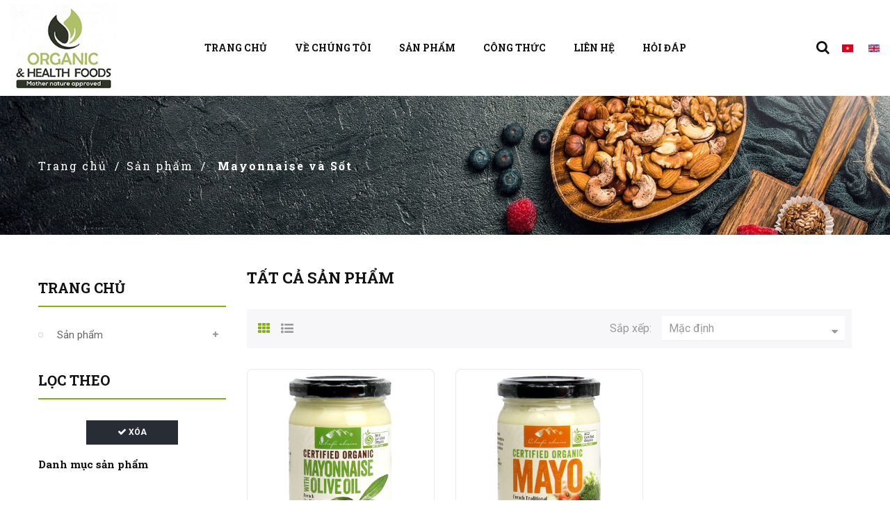

--- FILE ---
content_type: text/html; charset=utf-8
request_url: https://organicandhealthfoods.com/mayonnaise-va-sot-7-0-1-pcategory.html
body_size: 49615
content:
<!DOCTYPE html><html lang="vi" class="default"><head lang="vi"><meta http-equiv="Content-Type" content="text/html; charset=utf-8" /><meta http-equiv="REFRESH" content="1800" /><title>Mayonnaise và Sốt - Organic & Health Foods Viet Nam</title><meta id="ctl00_MetaDescription" name="description" content="Mayonnaise và Sốt - thực phẩm hữu cơ, có lợi cho sức khỏe người tiêu dùng" /><meta id="ctl00_MetaKeywords" name="keywords" content="Mayonnaise và Sốt,Cam kết luôn cung cấp những thực phẩm hữu cơ minh bạch, chính hãng do các tổ chức uy tín trên thế giới chứng nhận" /><link id="ctl00_ImageLink" rel="image_src" type="image/png" href="https://organicandhealthfoods.com/FileStorage/Category/Thumbnail/small_thumbnail/thumbnail_banner_9.jpg" /><meta id="ctl00_ogTitle" property="og:title" content="Mayonnaise và Sốt - Organic &amp; Health Foods Viet Nam" /><meta id="ctl00_ogDescription" property="og:description" content="Mayonnaise và Sốt - thực phẩm hữu cơ, có lợi cho sức khỏe người tiêu dùng" /><meta id="ctl00_ogUrl" property="og:url" content="https://organicandhealthfoods.com/mayonnaise-va-sot-7-2-1-pcategory.html" /><meta id="ctl00_ogImageAlt" property="og:image:alt" content="Mayonnaise và Sốt - Organic &amp; Health Foods Viet Nam" /><meta id="ctl00_ogImage" property="og:image" content="https://organicandhealthfoods.com/FileStorage/Category/Thumbnail/small_thumbnail/thumbnail_banner_9.jpg" /><meta property="og:image:width" content="560" /><meta property="og:image:height" content="292" /><meta property="og:type" content="website" /><meta name="twitter:card" content="summary" /><meta id="ctl00_twUrl" name="twitter:url" content="https://organicandhealthfoods.com/mayonnaise-va-sot-7-2-1-pcategory.html" /><meta id="ctl00_twTitle" name="twitter:title" content="Mayonnaise và Sốt - Organic &amp; Health Foods Viet Nam" /><meta id="ctl00_twDescription" name="twitter:description" content="Organic &amp; Health Foods" /><meta id="ctl00_twImage" name="twitter:image" content="https://organicandhealthfoods.com/FileStorage/Category/Thumbnail/small_thumbnail/thumbnail_banner_9.jpg" /><meta property='fb:admins' content='' /> <meta property='fb:page_id' content='' /><meta property='fb:app_id' content=''/><meta name='dc.created' content='21/01/2026' /><meta name='dc.publisher' content='Organic & Health Foods Viet Nam' /><meta name='dc.rights.copyright' content='Organic & Health Foods Viet Nam' /><meta name='dc.creator.name' content= 'Organic & Health Foods Viet Nam' /><meta name='dc.creator.email' content='info@organicandhealthfoods.com' /><meta name='dc.identifier' content='https://organicandhealthfoods.com/' /><meta name='geo.region' content='VN' /><meta name='geo.placename' content='Tp.Nha Trang' /><meta name='geo.position' content=';' /><meta name='ICBM' content=', ' /><meta http-equiv="X-UA-Compatible" content="IE=edge" /><meta name="viewport" content="width=device-width, initial-scale=1.0, user-scalable=yes" /><meta name="apple-mobile-web-app-capable" content="yes" /><meta name="apple-mobile-web-app-title" content="Organic &amp; Health Foods" /><meta name="theme-color" content="#db5945" /><meta name="tt_page_type" content="site" /><meta name="robots" content="index, follow" /><meta name="revisit-after" content="3 days" /><meta name="rating" content="general" /><meta name="resource-type" content="document" /><meta name="distribution" content="global" /><link rel="apple-touch-icon" href="/Images/apple-icon.png" /><link id="ctl00_canonicalLink" href="https://organicandhealthfoods.com/mayonnaise-va-sot-7-2-1-pcategory.html" rel="canonical" /><link rel="stylesheet" href="https://fonts.googleapis.com/css?family=Roboto:400,500,700&amp;display=swap" /><link rel="stylesheet" href="https://fonts.googleapis.com/css?family=Roboto+Slab:300,400,700&amp;display=swap" /><link rel="stylesheet" href="css/font-awesome.min.css?v=201909181337" /><link rel="stylesheet" href="css/vendor.css?v=201909181337" /><!-- Global site tag (gtag.js) - Google Analytics --><style>.item-breadcrumb{margin: 0;font-size: 16px;letter-spacing: 2px;color: #fff;display: inherit;}.color-white{color:#fff;}.latest-blogs .blog-container .blog-meta .blog-desc, .page-home .leo_title .title_block, .page-home .ss-column .title_block{font-weight:unset;}</style><link rel="SHORTCUT ICON" href="https://organicandhealthfoods.com/favicon.ico" /></head><body class="layout-full-width tax-display-enabled page-index fullwidth"><form name="aspnetForm" method="post" action="./mayonnaise-va-sot-7-0-1-pcategory.html?CatId=7&amp;LangId=0&amp;Paging=1" onsubmit="javascript:return WebForm_OnSubmit();" id="aspnetForm"><div><input type="hidden" name="__EVENTTARGET" id="__EVENTTARGET" value="" /><input type="hidden" name="__EVENTARGUMENT" id="__EVENTARGUMENT" value="" /><input type="hidden" name="__VIEWSTATE" id="__VIEWSTATE" value="/[base64]/[base64]" /></div><main id="page"><header id="wrap-header"><div id="header"><div class="header-container"><div class="header-banner"><div class="container"><div class="inner"></div></div></div><nav class="header-nav"><div class="topnav"><div class="inner"></div></div><div class="bottomnav"><div class="inner"></div></div></nav><div class="header-top"><div class="inner"><div class="wrapper"><div class="container container-large"><div class="row header-flex no-margin ApRow has-bg bg-boxed" data-bg=" no-repeat" style="background: no-repeat;"><div class="left-header"><div class=""><a href="./"><img class="logo img-fluid" src="/images/logo.jpg" alt="Organic &amp; Health Foods" style="max-height: 8rem;"></a></div><div class="col-xl-10 col-lg-10 col-md-8 col-sm-12 col-xs-12 col-sp-12 center-header no-padding ss-column "><div id="memgamenu-form_main-menu" class="ApMegamenu"><nav data-megamenu-id="main-menu" class="ss-megamenu cavas_menu navbar navbar-default disable-canvas "><!-- Brand and toggle get grouped for better mobile display --><div class="navbar-header"><button type="button" class="navbar-toggler hidden-lg-up" data-toggle="collapse" data-target=".megamenu-off-canvas-main-menu"><span class="sr-only">Toggle navigation</span> &#9776; </button></div><div class="ss-top-menu collapse navbar-toggleable-md megamenu-off-canvas megamenu-off-canvas-main-menu"><ul class="nav navbar-nav megamenu horizontal"><li class="nav-item"><a class="nav-link" href="https://organicandhealthfoods.com/default.html" title="Trang chủ"><span class="menu-title">Trang chủ</span></a></li><li class="nav-item"><a class="nav-link" href="https://organicandhealthfoods.com/about-us.html" title="Về chúng tôi"><span class="menu-title">Về chúng tôi</span></a></li><li class="nav-item parent dropdown"><a class="nav-link dropdown-toggle has-category" href="https://organicandhealthfoods.com/products-14-0-1-pcategory.html" title="Sản phẩm" data-toggle="dropdown" ><span class="menu-title">Sản phẩm</span></a><b class="caret"></b><div class="dropdown-menu level1"><div class="dropdown-menu-inner"><div class="row"><div class="col-sm-12 mega-col" data-colwidth="12" data-type="menu"><div class="inner"><ul><li class="nav-item"><a class="nav-link" href="https://organicandhealthfoods.com/san-pham-cacao-5-0-1-pcategory.html" title="Cacao"><span class="menu-title">Cacao</span></a></li><li class="nav-item"><a class="nav-link" href="https://organicandhealthfoods.com/himalayan-natural-pink-salt-9-0-1-pcategory.html" title="Muối hồng Himalaya"><span class="menu-title">Muối hồng Himalaya</span></a></li><li class="nav-item"><a class="nav-link" href="https://organicandhealthfoods.com/muesli-cereal-4-0-1-pcategory.html" title="Ngũ cốc ăn sáng"><span class="menu-title">Ngũ cốc ăn sáng</span></a></li><li class="nav-item"><a class="nav-link" href="https://organicandhealthfoods.com/oil-6-0-1-pcategory.html" title="Dầu ăn"><span class="menu-title">Dầu ăn</span></a></li><li class="nav-item"><a class="nav-link" href="https://organicandhealthfoods.com/mayonnaise-and-sauces-7-0-1-pcategory.html" title="Mayonnaise và Sốt"><span class="menu-title">Mayonnaise và Sốt</span></a></li><li class="nav-item"><a class="nav-link" href="https://organicandhealthfoods.com/pure-saffron-12-0-1-pcategory.html" title="Nhụy Hoa Nghệ Tây Saffron"><span class="menu-title">Nhụy Hoa Nghệ Tây Saffron</span></a></li><li class="nav-item"><a class="nav-link" href="https://organicandhealthfoods.com/coconut-products-3-0-1-pcategory.html" title="Các sản phẩm từ dừa"><span class="menu-title">Các sản phẩm từ dừa</span></a></li><li class="nav-item"><a class="nav-link" href="https://organicandhealthfoods.com/dried-fruits-nut-13-0-1-pcategory.html" title="Hạt và trái cây sấy khô"><span class="menu-title">Hạt và trái cây sấy khô</span></a></li></ul></div></div></div></div></div></li><li class="nav-item"><a class="nav-link" href="https://organicandhealthfoods.com/news-8-0-1-acategory.html" title="Công thức"><span class="menu-title">Công thức</span></a></li><li class="nav-item"><a class="nav-link" href="https://organicandhealthfoods.com/contact.html" title="Liên hệ"><span class="menu-title">Liên hệ</span></a></li><li class="nav-item"><a class="nav-link" href="https://organicandhealthfoods.com/faq.html" title="Hỏi đáp"><span class="menu-title">Hỏi đáp</span></a></li></ul></div></nav></div></div></div><div class="col-xl-2 col-lg-2 col-md-4 col-sm-12 col-xs-12 col-sp-12 right-header no-padding ss-column "><div id="search_widget" class="search-widget popup-over"><a id="click_show_search" href="javascript:void(0)" data-toggle="dropdown" class="float-xs-right popup-title"><i class="fa fa-search"></i></a><div class="form-search" id="search_form"><div id="ctl00_Header1_upnlSearch"><div id="ctl00_Header1_pnlSearch" onkeypress="javascript:return WebForm_FireDefaultButton(event, &#39;ctl00_Header1_lbtSearch&#39;)"><input type="hidden" name="controller" value="search"><input name="ctl00$Header1$txtKeyword" type="text" id="ctl00_Header1_txtKeyword" class="search_query ui-autocomplete-input" placeholder="Từ khóa" aria-label="Search" /><a id="ctl00_Header1_lbtSearch" class="search-button" href="javascript:WebForm_DoPostBackWithOptions(new WebForm_PostBackOptions(&quot;ctl00$Header1$lbtSearch&quot;, &quot;&quot;, true, &quot;&quot;, &quot;&quot;, false, true))"><i class="fa fa-search"></i></a></div></div></div></div><div id="leo_block_top" class="popup-over e-scale float-md-right"><a onclick="DisableValidateBeforePostback();" id="ctl00_Header1_LanguageSelection_lbtVietNamese" title="Tiếng Việt" class="popup-title" href="javascript:WebForm_DoPostBackWithOptions(new WebForm_PostBackOptions(&quot;ctl00$Header1$LanguageSelection$lbtVietNamese&quot;, &quot;&quot;, true, &quot;&quot;, &quot;&quot;, false, true))"><img src="/images/flag-vietnam.png" alt="VietNam" width="16" height="11" /></a>
<a onclick="DisableValidateBeforePostback();" id="ctl00_Header1_LanguageSelection_lbtEnglish" title="English" class="popup-title" href="javascript:WebForm_DoPostBackWithOptions(new WebForm_PostBackOptions(&quot;ctl00$Header1$LanguageSelection$lbtEnglish&quot;, &quot;&quot;, true, &quot;&quot;, &quot;&quot;, false, true))"><img src="/images/flag-united-kingdom.png" alt="English" width="16" height="11" /></a></div></div></div></div></div></div></div></div></div></header><aside id="notifications"><div class="container"></div></aside><section id="wrapper" class="none-home products-site"><nav data-depth="2" class="breadcrumb hidden-sm-down"><div class="container"><div class="box-breadcrumb"><ol><li><a href ='https://organicandhealthfoods.com/Default.html' ><span> Trang chủ </span></a></li> <li><a href ='https://organicandhealthfoods.com/san-pham-14-0-1-pcategory.html' ><span> Sản phẩm </span></a></li><li><a href ='https://organicandhealthfoods.com/mayonnaise-va-sot-7-0-1-pcategory.html' ><h1 class='item-breadcrumb' > Mayonnaise và Sốt </h1></a></li></ol></div></div><div class="category-cover hidden-sm-down"><img src="/images/bg-breadcrumb.jpg" class="img-fluid" alt="Breadcrumb image"></div></nav><div class="container" id=""><div class="row"><div id="left-column" class="sidebar col-xs-12 col-sm-12 col-md-4 col-lg-3"><div class="block-categories block block-highlighted hidden-sm-down"><h4 class="title_block"><a href="./">Trang chủ</a></h4><div class="block_content"><ul class="category-top-menu"><li><ul class="category-sub-menu"><li data-depth='0'><a href='https://organicandhealthfoods.com/san-pham-14-2-1-pcategory.html' title='Sản phẩm'>Sản phẩm</a><div class='navbar-toggler collapse-icons' data-toggle='collapse' data-target='#exCollapsingNavbar14'><i class='fa fa-plus add'></i><i class='fa fa-minus remove'></i></div><div class='collapse' id='exCollapsingNavbar14'><ul class='category-sub-menu'><li data-depth='1'><a href='https://organicandhealthfoods.com/hat-va-trai-cay-say-kho-13-2-1-pcategory.html' class='category-sub-link' title='Hạt và trái cây sấy khô'>Hạt và trái cây sấy khô</a></li><li data-depth='1'><a href='https://organicandhealthfoods.com/cac-san-pham-tu-dua-3-2-1-pcategory.html' class='category-sub-link' title='Các sản phẩm từ dừa'>Các sản phẩm từ dừa</a></li><li data-depth='1'><a href='https://organicandhealthfoods.com/dau-an-6-2-1-pcategory.html' class='category-sub-link' title='Dầu ăn'>Dầu ăn</a></li><li data-depth='1'><a href='https://organicandhealthfoods.com/muoi-hong-himalaya-9-2-1-pcategory.html' class='category-sub-link' title='Muối hồng Himalaya'>Muối hồng Himalaya</a></li><li data-depth='1'><a href='https://organicandhealthfoods.com/hoa-nghe-tay-saffron-12-2-1-pcategory.html' class='category-sub-link' title='Hoa Nghệ Tây Saffron'>Hoa Nghệ Tây Saffron</a></li><li data-depth='1'><a href='https://organicandhealthfoods.com/ngu-coc-an-sang-4-2-1-pcategory.html' class='category-sub-link' title='Ngũ cốc ăn sáng'>Ngũ cốc ăn sáng</a></li><li data-depth='1'><a href='https://organicandhealthfoods.com/cacao-5-2-1-pcategory.html' class='category-sub-link' title='Cacao'>Cacao</a></li></ul></div></li></ul></li></ul></div></div><div id="search_filters_wrapper" class="hidden-sm-down"><div id="search_filter_controls" class="hidden-md-up"><a onclick="Fillter();" class="btn btn-outline ok"> <i class="fa fa-check rtl-no-flip"></i> OK </a></div><div id="search_filters" class="block"><p class="title_block h6 hidden-sm-down">Lọc theo</p><div class="block_content"><div id="_desktop_search_filters_clear_all" class="hidden-sm-down clear-all-wrapper"><a onclick="ClearSearch();" class="btn btn-outline js-search-filters-clear-all"><i class="fa fa-check"></i> Xóa</a></div><section class="facet clearfix "><p class="h6 facet-title hidden-sm-down">Danh mục sản phẩm</p><div class="title hidden-md-up" data-target="#facet_55685" data-toggle="collapse"><p class="h6 facet-title">Danh mục sản phẩm</p></div><ul id="facet_55685" class="collapse"></ul></section><section class="facet clearfix "><p class="h6 facet-title hidden-sm-down">Giá</p><div class="title hidden-md-up" data-target="#facet_79869" data-toggle="collapse"><p class="h6 facet-title">Giá</p></div><ul id="facet_79869" class="collapse"><li><label class="facet-label" for="facet_input_79869_0"><span class="custom-checkbox"><input id="facet_input_79869_0" class="input-price" data-search="1000000|2000000" type="checkbox" /><span class="ps-shown-by-js"><i class="fa fa-check rtl-no-flip checkbox-checked"></i></span></span><a href="javascript:;" onclick="SearchProduct(this);" class="_gray-darker search-link js-search-link" rel="nofollow">1 - 2 triệu đồng<span class="magnitude">(0)</span> </a></label></li><li><label class="facet-label" for="facet_input_79869_1"><span class="custom-checkbox"><input id="facet_input_79869_1" class="input-price" data-search="2000000|4000000" type="checkbox" /><span class="ps-shown-by-js"><i class="fa fa-check rtl-no-flip checkbox-checked"></i></span></span><a href="javascript:;" onclick="SearchProduct(this);" class="_gray-darker search-link js-search-link" rel="nofollow">2 - 4 triệu đồng<span class="magnitude">(0)</span> </a></label></li><li><label class="facet-label" for="facet_input_79869_2"><span class="custom-checkbox"><input id="facet_input_79869_2" class="input-price" data-search="4000000|8000000" type="checkbox" /><span class="ps-shown-by-js"><i class="fa fa-check rtl-no-flip checkbox-checked"></i></span></span><a href="javascript:;" onclick="SearchProduct(this);" class="_gray-darker search-link js-search-link" rel="nofollow">4 - 8 triệu đồng<span class="magnitude">(0)</span> </a></label></li><li><label class="facet-label" for="facet_input_79869_3"><span class="custom-checkbox"><input id="facet_input_79869_3" class="input-price" data-search="8000000|16000000" type="checkbox" /><span class="ps-shown-by-js"><i class="fa fa-check rtl-no-flip checkbox-checked"></i></span></span><a href="javascript:;" onclick="SearchProduct(this);" class="_gray-darker search-link js-search-link" rel="nofollow">8 - 16 triệu đồng<span class="magnitude">(0)</span> </a></label></li><li><label class="facet-label" for="facet_input_79869_4"><span class="custom-checkbox"><input id="facet_input_79869_4" class="input-price" data-search="0|999999" type="checkbox" /><span class="ps-shown-by-js"><i class="fa fa-check rtl-no-flip checkbox-checked"></i></span></span><a href="javascript:;" onclick="SearchProduct(this);" class="_gray-darker search-link js-search-link" rel="nofollow">Dưới 1 triệu đồng<span class="magnitude">(2)</span> </a></label></li><li><label class="facet-label" for="facet_input_79869_5"><span class="custom-checkbox"><input id="facet_input_79869_5" class="input-price" data-search="16100000|100000000" type="checkbox" /><span class="ps-shown-by-js"><i class="fa fa-check rtl-no-flip checkbox-checked"></i></span></span><a href="javascript:;" onclick="SearchProduct(this);" class="_gray-darker search-link js-search-link" rel="nofollow">Trên 16 triệu đồng<span class="magnitude">(0)</span> </a></label></li></ul></section></div></div></div></div><div id="content-wrapper" class="left-column col-xs-12 col-sm-12 col-md-8 col-lg-9"><section id="main"><div id="js-product-list-header"><div class="block-category card card-block"><p class="h1">Tất cả sản phẩm</p></div></div><section id="products"><div id=""><div id="js-product-list-top" class="products-selection"><div class="row"><div class="col-lg-6 col-md-3 hidden-sm-down total-products"><div class="display"><div id="grid" class="leo_grid selected"><a rel="nofollow" href="#" title="Grid"><i class="fa fa-th" aria-hidden="true"></i></a></div><div id="list" class="leo_list "><a rel="nofollow" href="#" title="List"><i class="fa fa-list-ul" aria-hidden="true"></i></a></div></div></div><div class="col-lg-6 col-md-9"><div class="row sort-by-row"><span class="col-sm-4 col-md-4 col-lg-4 hidden-md-down sort-by">Sắp xếp:</span><div class="col-sm-8 col-xs-8 col-sp-12 col-md-12 col-lg-8 products-sort-order dropdown"><button class="btn-unstyle select-title" rel="nofollow" data-toggle="dropdown" aria-haspopup="true" aria-expanded="false"> <span class="js-sort-data" data-sort="16-f">Mặc định</span><i class="fa fa-sort-desc float-xs-right"></i></button><div class="dropdown-menu"><a rel="nofollow" href="javascript:SortProduct('Mặc định', '16-f');" class="select-list current js-search-link">Mặc định </a><a rel="nofollow" href="javascript:SortProduct('Tên từ A đến Z', '1-t');" class="select-list js-search-link">Tên từ A đến Z </a><a rel="nofollow" href="javascript:SortProduct('Tên từ Z đến A', '2-f');" class="select-list js-search-link">Tên từ Z đến A</a><a rel="nofollow" href="javascript:SortProduct('Giá từ thấp đến cao', '34-t');" class="select-list js-search-link">Giá từ thấp đến cao </a><a rel="nofollow" href="javascript:SortProduct('Giá từ cao xuống thấp', '35-f');" class="select-list js-search-link">Giá từ cao xuống thấp </a></div></div><div class="col-sm-4 col-xs-4 col-sp-12 hidden-md-up filter-button"><a id="search_filter_toggler" class="btn btn-outline"> Lọc </a></div></div></div></div></div></div><div id="" class="hidden-sm-down"><section id="js-active-search-filters" class="hide"><p class="h6 hidden-xs-up">Active filters</p></section></div><div id=""><div id="js-product-list"><div class="products"><!-- Products list --><div class="product_list plist-default-1 grid"><div class="row"><div id="ctl00_cpMain_pnlProduct"><div data-cat="dTRCaJw4QhM=" class="ajax_block_product col-sp-12 col-xs-6 col-sm-6 col-md-6 col-lg-4 col-xl-4 last-item-of-tablet-line last-item-of-mobile-line "><article class="product-miniature js-product-miniature"><div class="thumbnail-container"><div class="product-image"><a href="https://organicandhealthfoods.com/mayonnaise-dau-olive-kieu-phap-truyen-thong-13-7-2-product.html" title="" class="thumbnail product-thumbnail"><img class="img-fluid" src="https://organicandhealthfoods.com/FileStorage/Product/Thumbnail/ORGSAUCE013_Mayo_OliveOil_185.jpg" alt="" data-full-size-image-url="https://organicandhealthfoods.com/FileStorage/Product/Thumbnail/ORGSAUCE013_Mayo_OliveOil_185.jpg" /><span class="product-additional" data-idproduct="1"></span></a></div><div class="product-meta"><h3 class="h3 product-title"><a href="https://organicandhealthfoods.com/mayonnaise-dau-olive-kieu-phap-truyen-thong-13-7-2-product.html"></a></h3><div class="product-price-and-shipping has_discount"><span class="price"><span></span><span>Liên hệ</span></span><span class="regular-price"></span><span class="discount-percentage"></span></div><div class="product-description-short"></div></div></div></article></div><div data-cat="dTRCaJw4QhM=" class="ajax_block_product col-sp-12 col-xs-6 col-sm-6 col-md-6 col-lg-4 col-xl-4 last-item-of-tablet-line last-item-of-mobile-line "><article class="product-miniature js-product-miniature"><div class="thumbnail-container"><div class="product-image"><a href="https://organicandhealthfoods.com/mayonnaise-nam-truffle-14-7-2-product.html" title="" class="thumbnail product-thumbnail"><img class="img-fluid" src="https://organicandhealthfoods.com/FileStorage/Product/Thumbnail/ORGSAUCE014_Mayo-185g.jpg" alt="" data-full-size-image-url="https://organicandhealthfoods.com/FileStorage/Product/Thumbnail/ORGSAUCE014_Mayo-185g.jpg" /><span class="product-additional" data-idproduct="1"></span></a></div><div class="product-meta"><h3 class="h3 product-title"><a href="https://organicandhealthfoods.com/mayonnaise-nam-truffle-14-7-2-product.html"></a></h3><div class="product-price-and-shipping has_discount"><span class="price"><span></span><span>Liên hệ</span></span><span class="regular-price"></span><span class="discount-percentage"></span></div><div class="product-description-short"></div></div></div></article></div><input name="ctl00$cpMain$txtCategoryId" type="hidden" id="ctl00_cpMain_txtCategoryId" data-selector="txtCategoryId" value="7" /><input name="ctl00$cpMain$txtPageIndex" type="hidden" id="ctl00_cpMain_txtPageIndex" data-selector="txtPageIndex" value="1" /><input name="ctl00$cpMain$txtPageSize" type="hidden" id="ctl00_cpMain_txtPageSize" data-selector="txtPageSize" value="6" /><input name="ctl00$cpMain$txtSort" type="hidden" id="ctl00_cpMain_txtSort" data-selector="txtSort" value="0" /><input name="ctl00$cpMain$txtPrice" type="hidden" id="ctl00_cpMain_txtPrice" data-selector="txtPrice" value="0|999999999" /><a id="ctl00_cpMain_btnPaging" data-selector="btnPaging" href="javascript:WebForm_DoPostBackWithOptions(new WebForm_PostBackOptions(&quot;ctl00$cpMain$btnPaging&quot;, &quot;&quot;, true, &quot;&quot;, &quot;&quot;, false, true))"></a></div></div></div></div><div id="ctl00_cpMain_pnlPaging"></div></div></div></section></section></div></div></div></section><footer id="footer" class="footer-container"><div class="footer-top"><div class="inner"></div></div><div class="footer-center"><div class="inner"><div class="wrapper" style="background: #f5f5f5 no-repeat"><div class="container container-large"><div class="row row-footer-flex ApRow has-bg bg-fullwidth-container footer-main"><div class="col-xl-6 col-lg-6 col-md-6 col-sm-12 col-xs-12 col-sp-12 ss-column footer-info"><div class="col-xl-12 col-lg-12 col-md-12 col-sm-12 col-xs-12"><a href="./" title="Organic &amp; Health Foods"><img class="logo img-fluid" src="/images/logo.png" alt="Organic &amp; Health Foods"></a></div><div class="col-md-6 col-sm-12 col-xs-12">
<div class="block-contact block links accordion_small_screen">
<ul class="collapse" id="footer_block_contact"><li class="company"><a href="./" title="Organic &amp; Health Foods"><i class="fa fa-home" aria-hidden="true"></i> <span>HTS INTERNATIONAL LDT at Việt Nam</span> </a></li><li class="address"><a href="https://www.google.com/maps/place/3+Ng%C3%B4+S%C4%A9+Li%C3%AAn,+V%E1%BA%A1n+Th%E1%BA%AFng,+Th%C3%A0nh+ph%E1%BB%91+Nha+Trang,+Kh%C3%A1nh+H%C3%B2a+650000,+Vietnam/@12.2488735,109.1872556,17z/data=!3m1!4b1!4m5!3m4!1s0x31706780679ad2ed:0xf489a53023006e16!8m2!3d12.2488683!4d109.1894443" target="_blank" title="Find us on map?"><i class="fa fa-map-marker"></i> <span> 3 Ngô Sĩ Liên, Phường Phương Sài,<br />TP. Nha Trang, Tỉnh Khánh Hòa, Việt Nam </span> </a></li><li class="phone"><i class="fa fa-phone"></i><span><a href="tel:0918977968" title="Call us now!">0918.977968 </a> </span>- <a href="tel:0917594678" title="Call us now!">0917.594.678</a></li><li class="email"><a class="dropdown" href="mailto:info@organicandhealthfoods.com" title="Send us an email!"><i class="fa fa-envelope-o" aria-hidden="true"></i> <span>info@organicandhealthfoods.com</span> </a></li><li class="email"><a class="dropdown" href="mailto:htscorpvn@gmail.com" title="Send us an email!"><i class="fa fa-envelope-o" aria-hidden="true"></i> <span>htscorpvn@gmail.com</span> </a></li><li class="email"><i class="fa fa-cc" aria-hidden="true"></i><span>Mã số thuế: 4201786260</span></li><li class="email"><i class="fa fa-map-marker" aria-hidden="true"></i><span>Nơi cấp: Công an Khánh Hòa</span></li>
</ul>
</div>
</div><div class="col-md-6 col-sm-12 col-xs-12">
<div class="block-contact block links accordion_small_screen">
<ul class="collapse" id="footer_block_contact"><li class="company"><a href="./" title="Organic &amp; Health Foods"><i class="fa fa-home" aria-hidden="true"></i> <span>HTS INTERNATIONAL LDT At Sydney , Australia</span> </a></li><li class="address"><a href="https://www.google.com/maps/place/3+Ng%C3%B4+S%C4%A9+Li%C3%AAn,+V%E1%BA%A1n+Th%E1%BA%AFng,+Th%C3%A0nh+ph%E1%BB%91+Nha+Trang,+Kh%C3%A1nh+H%C3%B2a+650000,+Vietnam/@12.2488735,109.1872556,17z/data=!3m1!4b1!4m5!3m4!1s0x31706780679ad2ed:0xf489a53023006e16!8m2!3d12.2488683!4d109.1894443" target="_blank" title="Find us on map?"><i class="fa fa-map-marker"></i> <span>P.O Box 410 Drummoyne NSW 1470 , Sydney , Australia</span> </a></li><li class="phone"><i class="fa fa-phone"></i><span><a href="tel:61418862208" title="Call us now!">(+61)418. 862.208 </a></span></li><li class="email"><a class="dropdown" href="mailto:info@organicandhealthfoods.com" title="Send us an email!"><i class="fa fa-envelope-o" aria-hidden="true"></i> <span>info@organicandhealthfoods.com</span> </a></li><li class="email"><a class="dropdown" href="mailto:htscorpvn@gmail.com" title="Send us an email!"><i class="fa fa-envelope-o" aria-hidden="true"></i> <span>htscorpvn@gmail.com</span> </a></li><li class="email"><i class="fa fa-calendar" aria-hidden="true"></i><span>Ngày cấp: 05/01/2018</span></li>
</ul>
</div>
</div><div class="clearfix"></div><hr class="hr-footer" />
<div class="col-md-6 col-sm-12 col-xs-12">
<div class="block-contact block links accordion_small_screen" style="margin-top:0">
<ul class="collapse"><li class="email"><a class="dropdown" href="#" title="Về chúng tôi"><i class="fa fa-paper-plane-o" aria-hidden="true"></i> <span>Về chúng tôi</span> </a></li><li class="email"><a class="dropdown" href="#" title="Điều khoản &amp; dịch vụ"><i class="fa fa-paper-plane-o" aria-hidden="true"></i> </a><a href="https://organicandhealthfoods.com/dieu-khoan-dich-vu-24-0-2-article.html"><span>Điều khoản & dịch vụ</span> </a></li><li class="email"><a class="dropdown" href="#" title="Chính sách bảo mật"><i class="fa fa-paper-plane-o" aria-hidden="true"></i> </a><a href="https://organicandhealthfoods.com/chinh-sach-bao-mat-25-0-2-article.html"><span>Chính sách bảo mật</span> </a></li>
</ul>
</div>
</div><div class="col-md-6 col-sm-12 col-xs-12">
<div class="block-contact block links accordion_small_screen" style="margin-top:0">
<ul class="collapse"><li class="email"><a class="dropdown" href="#" title="Chính sách vận chuyển"><i class="fa fa-paper-plane-o" aria-hidden="true"></i> </a><a href="https://organicandhealthfoods.com/chinh-sach-van-chuyen-28-0-2-article.html"><span>Chính sách vận chuyển</span> </a></li><li class="email"><a class="dropdown" href="#" title="Chính sách thanh toán"><i class="fa fa-paper-plane-o" aria-hidden="true"></i> </a><a href="https://organicandhealthfoods.com/chinh-sach-thanh-toan-26-0-2-article.html"><span>Chính sách thanh toán</span> </a></li><li class="email"><a class="dropdown" href="#" title="Chính sách bảo hành"><i class="fa fa-paper-plane-o" aria-hidden="true"></i> </a><a href="https://organicandhealthfoods.com/chinh-sach-bao-hanh-doi-tra-san-pham-27-0-2-article.html"><span>Chính sách bảo hành</span> </a></li>
</ul>
</div>
</div><div class="col-md-12"><a href="http://online.gov.vn/Home/WebDetails/79222"><img alt="" src="/FileStorage/contents/images/logoSaleNoti.png" style="width:150px; height:auto" title="" /></a></div>
<style type="text/css">.hr-footer{border: none;border-top: 3px double #333;color: #333;overflow: visible;text-align: center;height: 5px;
font-weight:bold;
}.hr-footer:after {
background:#f5f5f5;content: 'THÔNG TIN';padding: 0 4px;position: relative;top: -13px;
}
</style></div><div class="col-xl-6 col-lg-6 col-md-12 col-sm-12 col-xs-12 col-sp-12 footer-contact-form ss-column fix-right"><div class="block_newsletter block"><div class="title-newsletter"><h3 class="title_block">Đăng ký nhận tin</h3><p class="sub-letter">Đăng ký để nhận tin tức hàng tuần, sản phẩm mới và giảm giá độc quyền.</p></div><div class="msg-block"></div><div class="block_content"><div class="form-method"><div id="new-letter" class="form-group validationEngineContainer"><input name="email" id="txtEmailSubmit" data-selector="txtEmailSubmit" type="email" class="validate[required,custom[email]]" placeholder="Phải nhập địa chỉ email"><a class="btn btn-outline" onclick="CheckValidEmailLetter();" id="submitNewsletter"><i class="fa fa-paper-plane"></i><span>Theo dõi</span> </a><div class="clearfix"></div></div></div></div></div></div></div></div></div></div></div><div class="footer-bottom"><div class="inner"><div class="wrapper" style="background: #ffffff no-repeat"><div class="container container-large"><div class="row footer-copyright ApRow has-bg bg-fullwidth-container"><div class="col-xl-6 col-lg-6 col-md-6 col-sm-12 col-xs-12 col-sp-12 ss-column "><div class="block ApRawHtml"><div>© 2019 <span>HTS International</span>.&nbsp; </div><div>Phát triển bởi <a href="https://www.sweetsoft.vn" target="_blank" rel="dofollow" title="Công ty thiết kế web tại Nha Trang, thiết kế web Khánh Hòa, công ty phần mềm tại Nha Trang"><span>SweetSoft</span></a></div></div></div><div class="col-xl-6 col-lg-6 col-md-6 col-sm-12 col-xs-12 col-sp-12 text-md-right ss-column"><div class="block-social block"><ul><li class="facebook"><a href="https://www.facebook.com" title="Facebook" target="_blank"><span>Facebook</span></a></li><li class="twitter"><a href="https://twitter.com" title="Twitter" target="_blank"><span>Twitter</span></a></li><li class="youtube"><a href="https://www.youtube.com" title="YouTube" target="_blank"><span>YouTube</span></a></li><li class="pinterest"><a href="https://www.pinterest.com" title="Pinterest" target="_blank"><span>Pinterest</span></a></li><li class="instagram"><a href="https://www.instagram.com" title="Instagram" target="_blank"><span>Instagram</span></a></li></ul></div></div></div></div></div></div><div id="back-top"><a href="#" class="fa fa-angle-double-up"></a></div></div></footer></main><div id="modal-confirm" class="modal" tabindex="-1" role="dialog"><div class="modal-dialog" role="document"><div class="modal-content"><div class="modal-body"><div id="ctl00_pnlConfirm"><div id="ctl00_plContactForm" onkeypress="javascript:return WebForm_FireDefaultButton(event, &#39;ctl00_lbtLetter&#39;)"><input name="ctl00$txtEmailLetter" type="hidden" id="ctl00_txtEmailLetter" data-selector="txtEmailLetter" /><div id="form-confirm" class="row validationEngineContainer"><div class="col-md-12"><div class="form-group"><label>Mã bảo vệ</label><div id="ctl00_Captcha1_upnlCaptCha"><div class="input-group"><input name="ctl00$Captcha1$txtValidCode" type="text" id="ctl00_Captcha1_txtValidCode" class="form-control input-captcha validate[required,maxSize[4]]" /><div class="capchaImng"><img id="ctl00_Captcha1_imgCaptcha" title="Mã bảo vệ" class="code" src="Captcha.ashx?dedb9f42-6815-4ed5-adaa-b9bd2787c368" alt="Mã bảo vệ" style="border-width:0px;" /><a onclick="DisableValidateBeforePostback();" id="ctl00_Captcha1_btnRefreshCode" title="Thay đổi mã bảo vệ khác." class="refresh" href="javascript:__doPostBack(&#39;ctl00$Captcha1$btnRefreshCode&#39;,&#39;&#39;)"><img src="../Images/refresh.png" alt="Captcha"></a><span id="ctl00_Captcha1_lbInvalid" class="error error-empty"></span></div></div></div></div></div></div></div><div id="ctl00_plComplete"></div><a id="ctl00_btnRefresh" data-selector="btnRefresh" href="javascript:WebForm_DoPostBackWithOptions(new WebForm_PostBackOptions(&quot;ctl00$btnRefresh&quot;, &quot;&quot;, true, &quot;&quot;, &quot;&quot;, false, true))"></a></div></div><div class="modal-footer"><a onclick="return ValidSubmit();" id="ctl00_lbtLetter" class="btn btn-custom btn-confirm" data-selector="lbtLetter" href="javascript:WebForm_DoPostBackWithOptions(new WebForm_PostBackOptions(&quot;ctl00$lbtLetter&quot;, &quot;&quot;, true, &quot;&quot;, &quot;&quot;, false, true))">X&#225;c nhận</a><button type="button" class="btn btn-default btn-custom" data-dismiss="modal">Close</button></div></div></div></div><div class="snackbars" id="form-output-global"></div><div id="ctl00_upProgress" style="display:none;"><div class="AjaxUpdateProgress"><img alt="Loading" src="../Images/ajax-loader.gif" /></div></div><span id="ctl00_cvDummy" style="color:Red;display:none;visibility:hidden;">.</span><div><input type="hidden" name="__VIEWSTATEGENERATOR" id="__VIEWSTATEGENERATOR" value="C7D63ECE" /><input type="hidden" name="__EVENTVALIDATION" id="__EVENTVALIDATION" value="/wEdABBx/dGZLYRMkWd8w4uI0BGhO4TiZ87NAxWYUZPFuR0nTVsGH/8VE1x7UWHEo0mk90tsMv2TxXevzc82gvixaLM5XrSI1jsqCb4n6/BCi3HiuOkRG2twj6nQe7EWN+/pFEGwLoJqk+4oWfnNrd+FxCrL/[base64]/qLG8p+tAzFMyeTnAWwqyQ=" /></div></form><script async src="https://www.googletagmanager.com/gtag/js?id=UA-149125160-1"></script><script>
  window.dataLayer = window.dataLayer || [];
  function gtag(){dataLayer.push(arguments);}
  gtag('js', new Date());

  gtag('config', 'UA-149125160-1');
</script><script >
        var ap_list_functions = ap_list_functions || []
    </script><script >
//<![CDATA[
var theForm = document.forms['aspnetForm'];
if (!theForm) {
    theForm = document.aspnetForm;
}
function __doPostBack(eventTarget, eventArgument) {
    if (!theForm.onsubmit || (theForm.onsubmit() != false)) {
        theForm.__EVENTTARGET.value = eventTarget;
        theForm.__EVENTARGUMENT.value = eventArgument;
        theForm.submit();
    }
}
//]]>
</script><script src="/WebResource.axd?d=kdljH408NCK-SBWorKFkbx6zlFLjNVJefb9_gOcNGe6iYO3HXD0fJwrb5sJzLyDtCDlBbXCtElUX9Jm14zui7hnKTbIgiy_n01X3kn_m-Aw1&amp;t=638901788248157332" ></script><script >
//<![CDATA[
//]]>
</script><script type="application/ld+json"> {"@context":"https://schema.org/","@type":"WebPage","name":"Mayonnaise và Sốt","image":["https://organicandhealthfoods.com/FileStorage/Category/Thumbnail/banner_9.jpg"],"description":"","aggregateRating":{"@type":"AggregateRating","ratingValue":2.07,"ratingCount":840},"url":"https://organicandhealthfoods.com/mayonnaise-va-sot-7-2-1-pcategory.html","sku":null,"mpn":null,"brand":null,"offers":null,"author":null,"datePublished":null,"dateModified":null,"headline":null,"publisher":null,"mainEntityOfPage":null}</script><script src="/ScriptResource.axd?d=x4g4IyFrN49lpFyhzf67GcsO2DxIhwiDTuOFMeQr6ctkyNSfExaopHX9HTn4jMdqt8APJhejZrHbctZUS6SIv8pjYNcA6XKvUtuq6XMdl1dDIC8Y6aLI1KqAVdUPubH2AhZ90FIq7I18jHx4Jyvj8rjbhYDjB43vRx_y7ze1ZcI1&amp;t=ffffffff93d1c106" ></script><script src="/ScriptResource.axd?d=-KYhjU-0qMOAivS4vxDCOS_jUNtgK57kVA7Gxb383lPfbTC5m8cUfeoyIrcrhemx4ze8aBNHHsKgsUcbeweNM0GAWRZjSufBsevQUE1-4QNkmzxtTXiwq-oUzs4alXSO3NjpRwZmnEpXSK2eZ62CMY6N06GpBZ-ZrC_vbKlwuZQ1&amp;t=5c0e0825" ></script><script src="/ScriptResource.axd?d=zzVE3a9JANGxJYX8GTU0OLH7jmtthjHqLd0HUdZParJ1nLP7cxxr_2SJi6xBQlVdcQc-ZZR3pr6DET_9G0Gpfvikfjji6SU8ck0kCZ-axrXasiS1Fr6wEdu-yWREATIofHU1w_D-Yz4NtWzU4HVPzv3aP57RzshyC7K36OoY2IPNQzCb3FVgX4yh1jLkH-C-0&amp;t=5c0e0825" ></script><script >
//<![CDATA[
function WebForm_OnSubmit() {
if (typeof(ValidatorOnSubmit) == "function" && ValidatorOnSubmit() == false) return false;return CheckPageIsValid();
return true;
}
//]]>
</script><script >
//<![CDATA[
Sys.WebForms.PageRequestManager._initialize('ctl00$scriptManager1', 'aspnetForm', ['tctl00$Header1$upnlSearch','','tctl00$cpMain$pnlProduct','','tctl00$cpMain$pnlPaging','','tctl00$pnlConfirm','','tctl00$Captcha1$upnlCaptCha',''], ['ctl00$lbtLetter',''], [], 90, 'ctl00');
//]]>
</script><script >
//<![CDATA[
var Page_Validators =  new Array(document.getElementById("ctl00_cvDummy"));
//]]>
</script><script >
//<![CDATA[
var ctl00_cvDummy = document.all ? document.all["ctl00_cvDummy"] : document.getElementById("ctl00_cvDummy");
ctl00_cvDummy.controltovalidate = "ctl00_txtDummy";
ctl00_cvDummy.errormessage = ".";
ctl00_cvDummy.evaluationfunction = "CustomValidatorEvaluateIsValid";
//]]>
</script><script >
//<![CDATA[

var Page_ValidationActive = false;
if (typeof(ValidatorOnLoad) == "function") {
    ValidatorOnLoad();
}

function ValidatorOnSubmit() {
    if (Page_ValidationActive) {
        return ValidatorCommonOnSubmit();
    }
    else {
        return true;
    }
}
        Sys.Application.add_init(function() {
    $create(Sys.UI._UpdateProgress, {"associatedUpdatePanelId":null,"displayAfter":500,"dynamicLayout":true}, null, null, $get("ctl00_upProgress"));
});

document.getElementById('ctl00_cvDummy').dispose = function() {
    Array.remove(Page_Validators, document.getElementById('ctl00_cvDummy'));
}
//]]>
</script><script src="../js/site.js?v=201909181337"></script><script>
        function PagingProduct(catId, pageIndex, pageSize) {
            try {
                $('[data-selector="txtCategoryId"]').val(catId);
                $('[data-selector="txtPageIndex"]').val(pageIndex);
                $('[data-selector="txtPageSize"]').val(pageSize);
                //Lấy giá trị sort mặc định
                var sort = $('.js-sort-data').data("sort");
                if (sort == '' || sort == 'undefined')
                    sort = '16-f';
                $('[data-selector="txtSort"]').val(sort);
                //Lấy khoảng giá được tìm
                var minPrice = 999999999999, maxPrice = 0;
                $('#facet_79869 input[type="checkbox"]').each(function () {
                    if ($(this).prop("checked")) {
                        var arr = $(this).data("search").split("|");
                        if (arr != null && arr != 'undefined') {
                            if (parseInt(arr[0]) < minPrice)
                                minPrice = parseInt(arr[0]);
                            if (parseInt(arr[1]) > maxPrice)
                                maxPrice = parseInt(arr[1]);
                        }
                    }
                });
                $('[data-selector="txtPrice"]').val(String.format("{0}|{1}", minPrice, maxPrice));
                $('[data-selector="btnPaging"]')[0].click();
            }
            catch (e) {
                console.log(e);
            }
        }
        function Fillter() {
            try {
                var catId = 0;
                $('#facet_55685 input[type="checkbox"]').each(function () {
                    if ($(this).prop("checked")) {
                        catId = $(this).data("search");
                    }
                });
                $('[data-selector="txtCategoryId"]').val(catId);
                $('[data-selector="txtPageIndex"]').val(1);
                //Lấy giá trị sort mặc định
                var sort = $('.js-sort-data').data("sort");
                if (sort == '' || sort == 'undefined')
                    sort = '16-f';
                $('[data-selector="txtSort"]').val(sort);
                //Lấy khoảng giá được tìm
                var minPrice = 999999999999, maxPrice = 0;
                $('#facet_79869 input[type="checkbox"]').each(function () {
                    if ($(this).prop("checked")) {
                        var arr = $(this).data("search").split("|");
                        if (arr != null && arr != 'undefined') {
                            if (parseInt(arr[0]) < minPrice)
                                minPrice = parseInt(arr[0]);
                            if (parseInt(arr[1]) > maxPrice)
                                maxPrice = parseInt(arr[1]);
                        }
                    }
                });
                $('[data-selector="txtPrice"]').val(String.format("{0}|{1}", minPrice, maxPrice));
                $('[data-selector="btnPaging"]')[0].click();
            }
            catch (e) {
                console.log(e);
            }
        }
        function SortProduct(text, value) {
            console.log(text);
            $('[data-selector="txtPageIndex"]').val(1);
            $('[data-selector="txtSort"]').val(value);
            $('[data-selector="btnPaging"]')[0].click();
            $('.products-sort-order .select-title span').text(text);
            $('.products-sort-order .select-title span').data("sort", value);
        }
        function SearchProduct(t) {
            if (!$(t).closest('.facet-label').find('.input-price').is(':checked'))
                $(t).closest('.facet-label').find('.input-price').prop("checked", true);
            else
                $(t).closest('.facet-label').find('.input-price').prop("checked", false);
            var minPrice = 999999999999, maxPrice = 0;
            $('#facet_79869 input[type="checkbox"]').each(function () {
                if ($(this).prop("checked")) {
                    var arr = $(this).data("search").split("|");
                    if (arr != null && arr != 'undefined') {
                        if (parseInt(arr[0]) < minPrice)
                            minPrice = parseInt(arr[0]);
                        if (parseInt(arr[1]) > maxPrice)
                            maxPrice = parseInt(arr[1]);
                    }
                }
            });
            $('[data-selector="txtPrice"]').val(String.format("{0}|{1}", minPrice, maxPrice));
            $('[data-selector="btnPaging"]')[0].click();
        }
        function ClearSearch() {
            $('#facet_55685 input[type="checkbox"]').prop("checked", false);
            $('#facet_79869 input[type="checkbox"]').prop("checked", false);
            $('[data-selector="txtCategoryId"]').val(0);
            $('[data-selector="txtPageIndex"]').val(1);
            $('[data-selector="txtSort"]').val(0);
            $('[data-selector="txtPrice"]').val(String.format("0|999999999999"));
            $('[data-selector="btnPaging"]')[0].click();
        }
        $(document).ready(function () {

            // Lọc theo danh mục con
            $('#facet_55685 input[type="checkbox"]').change(function () {
                if ($(this).prop("checked")) {
                    $('#facet_55685 input[type="checkbox"]').prop("checked", false);
                    $(this).prop("checked", true);
                    $('[data-selector="txtCategoryId"]').val($(this).data("search"));
                }
                else
                {
                    $('#facet_55685 input[type="checkbox"]').prop("checked", false);
                    $('[data-selector="txtCategoryId"]').val(0);
                }
                $('[data-selector="txtPageIndex"]').val(1);
                $('[data-selector="btnPaging"]')[0].click();
            });

            // Lọc theo giá
            $('#facet_79869 input[type="checkbox"]').change(function () {
                var minPrice = 999999999999, maxPrice = 0;
                $('#facet_79869 input[type="checkbox"]').each(function () {
                    if ($(this).prop("checked")) {
                        var arr = $(this).data("search").split("|");
                        if (arr != null && arr != 'undefined') {
                            if (parseInt(arr[0]) < minPrice)
                                minPrice = parseInt(arr[0]);
                            if (parseInt(arr[1]) > maxPrice)
                                maxPrice = parseInt(arr[1]);
                        }
                    }
                });
                $('[data-selector="txtPrice"]').val(String.format("{0}|{1}", minPrice, maxPrice));
                $('[data-selector="btnPaging"]')[0].click();
            });
        });
    </script><script src="../js/main.js?v=201909181337"></script><script src="../js/languages/jquery.validationEngine-vi-VN.js?v=201906241739"></script><script>
        $(document).ready(function () {
            $("#txtEmailSubmit").keypress(function (event) {
                if (event.which == 13) {
                    CheckValidEmailLetter();
                    event.preventDefault();
                }
            });
        })
        function CheckValidEmailLetter() {
            var valid = $("#new-letter").validationEngine('validate', { promptPosition: "topLeft", scroll: false, showOneMessage: true });
            if (valid) {
                $('[data-selector="btnRefresh"]')[0].click();
                $('[data-selector="lbtLetter"]').show();
                $('[data-selector="txtEmailLetter"]').val($('[data-selector="txtEmailSubmit"]').val());
                $('[data-selector="txtEmailSubmit"]').val('');
                $("#modal-confirm").modal("show");
            }
            else
                return false;
        }
        function ValidSubmit() {
            return $("#form-confirm").validationEngine('validate', { promptPosition: "topLeft", scroll: false, showOneMessage: true });
        }
        function HideButton() {
            $('[data-selector="lbtLetter"]').hide();
        }
        function ShowButton() {
            $('[data-selector="lbtLetter"]').show();
        }
    </script></body></html>

--- FILE ---
content_type: application/javascript
request_url: https://organicandhealthfoods.com/js/main.js?v=201909181337
body_size: 102411
content:
(function () { "use strict"; var keyCounter = 0; var allWaypoints = {}; function Waypoint(options) { if (!options) { throw new Error("No options passed to Waypoint constructor") } if (!options.element) { throw new Error("No element option passed to Waypoint constructor") } if (!options.handler) { throw new Error("No handler option passed to Waypoint constructor") } this.key = "waypoint-" + keyCounter; this.options = Waypoint.Adapter.extend({}, Waypoint.defaults, options); this.element = this.options.element; this.adapter = new Waypoint.Adapter(this.element); this.callback = options.handler; this.axis = this.options.horizontal ? "horizontal" : "vertical"; this.enabled = this.options.enabled; this.triggerPoint = null; this.group = Waypoint.Group.findOrCreate({ name: this.options.group, axis: this.axis }); this.context = Waypoint.Context.findOrCreateByElement(this.options.context); if (Waypoint.offsetAliases[this.options.offset]) { this.options.offset = Waypoint.offsetAliases[this.options.offset] } this.group.add(this); this.context.add(this); allWaypoints[this.key] = this; keyCounter += 1 } Waypoint.prototype.queueTrigger = function (direction) { this.group.queueTrigger(this, direction) }; Waypoint.prototype.trigger = function (args) { if (!this.enabled) { return } if (this.callback) { this.callback.apply(this, args) } }; Waypoint.prototype.destroy = function () { this.context.remove(this); this.group.remove(this); delete allWaypoints[this.key] }; Waypoint.prototype.disable = function () { this.enabled = !1; return this }; Waypoint.prototype.enable = function () { this.context.refresh(); this.enabled = !0; return this }; Waypoint.prototype.next = function () { return this.group.next(this) }; Waypoint.prototype.previous = function () { return this.group.previous(this) }; Waypoint.invokeAll = function (method) { var allWaypointsArray = []; for (var waypointKey in allWaypoints) { allWaypointsArray.push(allWaypoints[waypointKey]) } for (var i = 0, end = allWaypointsArray.length; i < end; i++) { allWaypointsArray[i][method]() } }; Waypoint.destroyAll = function () { Waypoint.invokeAll("destroy") }; Waypoint.disableAll = function () { Waypoint.invokeAll("disable") }; Waypoint.enableAll = function () { Waypoint.Context.refreshAll(); for (var waypointKey in allWaypoints) { allWaypoints[waypointKey].enabled = !0 } return this }; Waypoint.refreshAll = function () { Waypoint.Context.refreshAll() }; Waypoint.viewportHeight = function () { return window.innerHeight || document.documentElement.clientHeight }; Waypoint.viewportWidth = function () { return document.documentElement.clientWidth }; Waypoint.adapters = []; Waypoint.defaults = { context: window, continuous: !0, enabled: !0, group: "default", horizontal: !1, offset: 0 }; Waypoint.offsetAliases = { "bottom-in-view": function () { return this.context.innerHeight() - this.adapter.outerHeight() }, "right-in-view": function () { return this.context.innerWidth() - this.adapter.outerWidth() } }; window.Waypoint = Waypoint })(); (function () { "use strict"; function requestAnimationFrameShim(callback) { window.setTimeout(callback, 1e3 / 60) } var keyCounter = 0; var contexts = {}; var Waypoint = window.Waypoint; var oldWindowLoad = window.onload; function Context(element) { this.element = element; this.Adapter = Waypoint.Adapter; this.adapter = new this.Adapter(element); this.key = "waypoint-context-" + keyCounter; this.didScroll = !1; this.didResize = !1; this.oldScroll = { x: this.adapter.scrollLeft(), y: this.adapter.scrollTop() }; this.waypoints = { vertical: {}, horizontal: {} }; element.waypointContextKey = this.key; contexts[element.waypointContextKey] = this; keyCounter += 1; if (!Waypoint.windowContext) { Waypoint.windowContext = !0; Waypoint.windowContext = new Context(window) } this.createThrottledScrollHandler(); this.createThrottledResizeHandler() } Context.prototype.add = function (waypoint) { var axis = waypoint.options.horizontal ? "horizontal" : "vertical"; this.waypoints[axis][waypoint.key] = waypoint; this.refresh() }; Context.prototype.checkEmpty = function () { var horizontalEmpty = this.Adapter.isEmptyObject(this.waypoints.horizontal); var verticalEmpty = this.Adapter.isEmptyObject(this.waypoints.vertical); var isWindow = this.element == this.element.window; if (horizontalEmpty && verticalEmpty && !isWindow) { this.adapter.off(".waypoints"); delete contexts[this.key] } }; Context.prototype.createThrottledResizeHandler = function () { var self = this; function resizeHandler() { self.handleResize(); self.didResize = !1 } this.adapter.on("resize.waypoints", function () { if (!self.didResize) { self.didResize = !0; Waypoint.requestAnimationFrame(resizeHandler) } }) }; Context.prototype.createThrottledScrollHandler = function () { var self = this; function scrollHandler() { self.handleScroll(); self.didScroll = !1 } this.adapter.on("scroll.waypoints", function () { if (!self.didScroll || Waypoint.isTouch) { self.didScroll = !0; Waypoint.requestAnimationFrame(scrollHandler) } }) }; Context.prototype.handleResize = function () { Waypoint.Context.refreshAll() }; Context.prototype.handleScroll = function () { var triggeredGroups = {}; var axes = { horizontal: { newScroll: this.adapter.scrollLeft(), oldScroll: this.oldScroll.x, forward: "right", backward: "left" }, vertical: { newScroll: this.adapter.scrollTop(), oldScroll: this.oldScroll.y, forward: "down", backward: "up" } }; for (var axisKey in axes) { var axis = axes[axisKey]; var isForward = axis.newScroll > axis.oldScroll; var direction = isForward ? axis.forward : axis.backward; for (var waypointKey in this.waypoints[axisKey]) { var waypoint = this.waypoints[axisKey][waypointKey]; if (waypoint.triggerPoint === null) { continue } var wasBeforeTriggerPoint = axis.oldScroll < waypoint.triggerPoint; var nowAfterTriggerPoint = axis.newScroll >= waypoint.triggerPoint; var crossedForward = wasBeforeTriggerPoint && nowAfterTriggerPoint; var crossedBackward = !wasBeforeTriggerPoint && !nowAfterTriggerPoint; if (crossedForward || crossedBackward) { waypoint.queueTrigger(direction); triggeredGroups[waypoint.group.id] = waypoint.group } } } for (var groupKey in triggeredGroups) { triggeredGroups[groupKey].flushTriggers() } this.oldScroll = { x: axes.horizontal.newScroll, y: axes.vertical.newScroll } }; Context.prototype.innerHeight = function () { if (this.element == this.element.window) { return Waypoint.viewportHeight() } return this.adapter.innerHeight() }; Context.prototype.remove = function (waypoint) { delete this.waypoints[waypoint.axis][waypoint.key]; this.checkEmpty() }; Context.prototype.innerWidth = function () { if (this.element == this.element.window) { return Waypoint.viewportWidth() } return this.adapter.innerWidth() }; Context.prototype.destroy = function () { var allWaypoints = []; for (var axis in this.waypoints) { for (var waypointKey in this.waypoints[axis]) { allWaypoints.push(this.waypoints[axis][waypointKey]) } } for (var i = 0, end = allWaypoints.length; i < end; i++) { allWaypoints[i].destroy() } }; Context.prototype.refresh = function () { var isWindow = this.element == this.element.window; var contextOffset = isWindow ? undefined : this.adapter.offset(); var triggeredGroups = {}; var axes; this.handleScroll(); axes = { horizontal: { contextOffset: isWindow ? 0 : contextOffset.left, contextScroll: isWindow ? 0 : this.oldScroll.x, contextDimension: this.innerWidth(), oldScroll: this.oldScroll.x, forward: "right", backward: "left", offsetProp: "left" }, vertical: { contextOffset: isWindow ? 0 : contextOffset.top, contextScroll: isWindow ? 0 : this.oldScroll.y, contextDimension: this.innerHeight(), oldScroll: this.oldScroll.y, forward: "down", backward: "up", offsetProp: "top" } }; for (var axisKey in axes) { var axis = axes[axisKey]; for (var waypointKey in this.waypoints[axisKey]) { var waypoint = this.waypoints[axisKey][waypointKey]; var adjustment = waypoint.options.offset; var oldTriggerPoint = waypoint.triggerPoint; var elementOffset = 0; var freshWaypoint = oldTriggerPoint == null; var contextModifier, wasBeforeScroll, nowAfterScroll; var triggeredBackward, triggeredForward; if (waypoint.element !== waypoint.element.window) { elementOffset = waypoint.adapter.offset()[axis.offsetProp] } if (typeof adjustment === "function") { adjustment = adjustment.apply(waypoint) } else if (typeof adjustment === "string") { adjustment = parseFloat(adjustment); if (waypoint.options.offset.indexOf("%") > -1) { adjustment = Math.ceil(axis.contextDimension * adjustment / 100) } } contextModifier = axis.contextScroll - axis.contextOffset; waypoint.triggerPoint = Math.floor(elementOffset + contextModifier - adjustment); wasBeforeScroll = oldTriggerPoint < axis.oldScroll; nowAfterScroll = waypoint.triggerPoint >= axis.oldScroll; triggeredBackward = wasBeforeScroll && nowAfterScroll; triggeredForward = !wasBeforeScroll && !nowAfterScroll; if (!freshWaypoint && triggeredBackward) { waypoint.queueTrigger(axis.backward); triggeredGroups[waypoint.group.id] = waypoint.group } else if (!freshWaypoint && triggeredForward) { waypoint.queueTrigger(axis.forward); triggeredGroups[waypoint.group.id] = waypoint.group } else if (freshWaypoint && axis.oldScroll >= waypoint.triggerPoint) { waypoint.queueTrigger(axis.forward); triggeredGroups[waypoint.group.id] = waypoint.group } } } Waypoint.requestAnimationFrame(function () { for (var groupKey in triggeredGroups) { triggeredGroups[groupKey].flushTriggers() } }); return this }; Context.findOrCreateByElement = function (element) { return Context.findByElement(element) || new Context(element) }; Context.refreshAll = function () { for (var contextId in contexts) { contexts[contextId].refresh() } }; Context.findByElement = function (element) { return contexts[element.waypointContextKey] }; window.onload = function () { if (oldWindowLoad) { oldWindowLoad() } Context.refreshAll() }; Waypoint.requestAnimationFrame = function (callback) { var requestFn = window.requestAnimationFrame || window.mozRequestAnimationFrame || window.webkitRequestAnimationFrame || requestAnimationFrameShim; requestFn.call(window, callback) }; Waypoint.Context = Context })(); (function () { "use strict"; function byTriggerPoint(a, b) { return a.triggerPoint - b.triggerPoint } function byReverseTriggerPoint(a, b) { return b.triggerPoint - a.triggerPoint } var groups = { vertical: {}, horizontal: {} }; var Waypoint = window.Waypoint; function Group(options) { this.name = options.name; this.axis = options.axis; this.id = this.name + "-" + this.axis; this.waypoints = []; this.clearTriggerQueues(); groups[this.axis][this.name] = this } Group.prototype.add = function (waypoint) { this.waypoints.push(waypoint) }; Group.prototype.clearTriggerQueues = function () { this.triggerQueues = { up: [], down: [], left: [], right: [] } }; Group.prototype.flushTriggers = function () { for (var direction in this.triggerQueues) { var waypoints = this.triggerQueues[direction]; var reverse = direction === "up" || direction === "left"; waypoints.sort(reverse ? byReverseTriggerPoint : byTriggerPoint); for (var i = 0, end = waypoints.length; i < end; i += 1) { var waypoint = waypoints[i]; if (waypoint.options.continuous || i === waypoints.length - 1) { waypoint.trigger([direction]) } } } this.clearTriggerQueues() }; Group.prototype.next = function (waypoint) { this.waypoints.sort(byTriggerPoint); var index = Waypoint.Adapter.inArray(waypoint, this.waypoints); var isLast = index === this.waypoints.length - 1; return isLast ? null : this.waypoints[index + 1] }; Group.prototype.previous = function (waypoint) { this.waypoints.sort(byTriggerPoint); var index = Waypoint.Adapter.inArray(waypoint, this.waypoints); return index ? this.waypoints[index - 1] : null }; Group.prototype.queueTrigger = function (waypoint, direction) { this.triggerQueues[direction].push(waypoint) }; Group.prototype.remove = function (waypoint) { var index = Waypoint.Adapter.inArray(waypoint, this.waypoints); if (index > -1) { this.waypoints.splice(index, 1) } }; Group.prototype.first = function () { return this.waypoints[0] }; Group.prototype.last = function () { return this.waypoints[this.waypoints.length - 1] }; Group.findOrCreate = function (options) { return groups[options.axis][options.name] || new Group(options) }; Waypoint.Group = Group })(); (function () { "use strict"; var $ = window.jQuery; var Waypoint = window.Waypoint; function JQueryAdapter(element) { this.$element = $(element) } $.each(["innerHeight", "innerWidth", "off", "offset", "on", "outerHeight", "outerWidth", "scrollLeft", "scrollTop"], function (i, method) { JQueryAdapter.prototype[method] = function () { var args = Array.prototype.slice.call(arguments); return this.$element[method].apply(this.$element, args) } }); $.each(["extend", "inArray", "isEmptyObject"], function (i, method) { JQueryAdapter[method] = $[method] }); Waypoint.adapters.push({ name: "jquery", Adapter: JQueryAdapter }); Waypoint.Adapter = JQueryAdapter })(); (function () { "use strict"; var Waypoint = window.Waypoint; function createExtension(framework) { return function () { var waypoints = []; var overrides = arguments[0]; if (framework.isFunction(arguments[0])) { overrides = framework.extend({}, arguments[1]); overrides.handler = arguments[0] } this.each(function () { var options = framework.extend({}, overrides, { element: this }); if (typeof options.context === "string") { options.context = framework(this).closest(options.context)[0] } waypoints.push(new Waypoint(options)) }); return waypoints } } if (window.jQuery) { window.jQuery.fn.waypoint = createExtension(window.jQuery) } if (window.Zepto) { window.Zepto.fn.waypoint = createExtension(window.Zepto) } })(); (function ($) { window.addRule = function (selector, styles, sheet) { styles = function (styles) { if (typeof styles === "string") return styles; var clone = ""; for (var prop in styles) { if (styles.hasOwnProperty(prop)) { var val = styles[prop]; prop = prop.replace(/([A-Z])/g, "-$1").toLowerCase(); clone += prop + ":" + (prop === "content" ? '"' + val + '"' : val) + "; " } } return clone }(styles); try { sheet = sheet || document.styleSheets[document.styleSheets.length - 1]; if (sheet.insertRule) { if (sheet.cssRules !== null && sheet.cssRules.length !== 0) sheet.insertRule(selector + " {" + styles + "}", sheet.cssRules.length) } else if (sheet.addRule) sheet.addRule(selector, styles) } catch (err) { var style = function () { var style = document.createElement("style"); style.appendChild(document.createTextNode("")); document.head.appendChild(style); return style }(); style.sheet.insertRule(selector + " {" + styles + "}", 0) } return this }; if ($) $.fn.addRule = function (styles, sheet) { addRule(this.selector, styles, sheet); return this } })(this.jQuery || this.Zepto); var ap_list_functions = ap_list_functions || []; var ap_list_functions_loaded = []; var products_list_functions = []; var FancyboxI18nClose = "Close"; var FancyboxI18nNext = "Next"; var FancyboxI18nPrev = "Previous"; var current_link = "/"; var currentURL = window.location; currentURL = String(currentURL); currentURL = currentURL.replace("https://", "").replace("http://", "").replace("www.", "").replace(/#\w*/, ""); current_link = current_link.replace("https://", "").replace("http://", "").replace("www.", ""); var close_bt_txt = "Close"; var list_menu = []; var list_menu_tmp = {}; var list_tab = []; var isHomeMenu = 0; list_menu_tmp.id = "main-menu"; list_menu_tmp.type = "horizontal"; list_menu_tmp.show_cavas = 0; list_menu_tmp.list_tab = list_tab; list_menu.push(list_menu_tmp); list_menu_tmp = {}; list_tab = {}; $(document).ready(function () { ap_list_functions.push(function () { $("#tab_featured_products .tab-pane").addClass("fade"); $("#tab_featured_products .nav a:eq(0)").trigger("click") }); ap_list_functions.push(function () { if ($(".iview-group-slider").length) { $(".iview-group-slider").iView({ pauseTime: 9e3, startSlide: 0, autoAdvance: 1, pauseOnHover: 1, randomStart: 0, timer: "360Bar", timerPosition: "top-right", timerX: 10, timerY: 10, timerOpacity: .5, timerBg: "#000", timerColor: "#EEE", timerDiameter: 30, timerPadding: 4, timerStroke: 3, timerBarStroke: 1, timerBarStrokeColor: "#EEE", timerBarStrokeStyle: "solid", playLabel: "Play", pauseLabel: "Pause", closeLabel: "Close", controlNav: 1, keyboardNav: 1, controlNavThumbs: 0, controlNavTooltip: 0, tooltipX: 5, tooltipY: -5, controlNavHoverOpacity: 1, controlNavNextPrev: false, directionNav: 1, directionNavHoverOpacity: .6, nextLabel: "Next", previousLabel: "Previous", fx: "random", animationSpeed: 500, strips: 1, blockCols: 10, blockRows: 5, captionSpeed: 500, captionOpacity: 1, captionEasing: "easeInOutSine", customWidth: 1920, customHtmlBullet: false, rtl: false, height: 732, timer_show: 1, onAfterLoad: function () { $(".iview-group-slider .iview-controlNav a img").height(30); $(".iview-group-slider .iview-controlNav a img").width(30); $(".iview-group-slider .iview-tooltip div.holder div.container div img").width(30); $(".iview-group-slider .iview-tooltip div.holder div.container div img").height(30); $(".iview-group-slider .iview-timer").hide() } }); $(".img_disable_drag").bind("dragstart", function () { return false }); var link_event = "click"; $(".iview-group-slider .slide_config").on("click", function () { if (link_event !== "click") { link_event = "click"; return } if ($(this).data("link") != undefined && $(this).data("link") != "") { window.open($(this).data("link"), $(this).data("target")) } }); $(".iview-group-slider .slide_config").on("swipe", function () { link_event = "swiped" }) } }); function OwlLoaded(el) { el.removeClass("owl-loading").addClass("owl-loaded").parents(".owl-row").addClass("hide-loading"); if ($(el).parents(".tab-pane").length && !$(el).parents(".tab-pane").hasClass("active")) el.width("100%") } ap_list_functions.push(function () { if ($(".carousel-featured-products").length) { if ($(".carousel-featured-products").parents(".tab-pane").length) { if (!$(".carousel-featured-products").parents(".tab-pane").hasClass("active")) { var width_owl_active_tab = $(".carousel-featured-products").parents(".tab-pane").siblings(".active").find(".owl-carousel").width(); $(".carousel-featured-products").width(width_owl_active_tab) } } $(".carousel-featured-products").each(function () { var $this = $(this); $this.imagesLoaded(function () { $this.owlCarousel({ items: 5, itemsDesktop: [1200, 4], itemsDesktopSmall: [992, 3], itemsTablet: [768, 2], itemsMobile: [576, 1], itemsCustom: [[0, 1], [481, 2], [768, 3], [992, 4], [1200, 5]], singleItem: false, itemsScaleUp: false, slideSpeed: 200, paginationSpeed: 800, autoPlay: true, stopOnHover: true, navigation: false, navigationText: ["&lsaquo;", "&rsaquo;"], scrollPerPage: false, pagination: false, paginationNumbers: false, responsive: true, responsiveRefreshRate: 0, lazyLoad: true, lazyFollow: false, lazyEffect: "fade", autoHeight: false, mouseDrag: true, touchDrag: true, addClassActive: true, direction: false, afterInit: OwlLoaded, afterAction: SetOwlCarouselFirstLast }) }) }) } }); ap_list_functions.push(function () { $("#carousel-posts-blog").imagesLoaded(function () { $("#carousel-posts-blog").owlCarousel({ items: 3, itemsDesktop: [1200, 3], itemsDesktopSmall: [992, 3], itemsTablet: [768, 2], itemsMobile: [576, 1], itemsCustom: [[1400, 4], [992, 3], [768, 2], [576, 2], [0, 1]], singleItem: false, itemsScaleUp: false, slideSpeed: 200, paginationSpeed: 800, autoPlay: true, stopOnHover: true, navigation: false, navigationText: ["&lsaquo;", "&rsaquo;"], scrollPerPage: false, pagination: false, paginationNumbers: false, responsive: true, lazyLoad: true, lazyFollow: false, lazyEffect: "fade", autoHeight: false, mouseDrag: true, touchDrag: true, addClassActive: true, direction: false, afterInit: OwlLoaded, afterAction: SetOwlCarouselFirstLast }) }) }); if (typeof ap_list_functions != "undefined") { for (var i = 0; i < ap_list_functions.length; i++) { ap_list_functions[i]() } } if ($(".ap-popup").length) { if ($(".ap-popup").hasClass("index-only") && $("body").attr("id") == "index") apPopupForm(); else apPopupForm() } $(".has-bg.bg-fullwidth").each(function () { id = "#" + $(this).attr("id"); bg = $(this).data("bg"); $(id + ":before").addRule({ background: bg }) }); if (typeof stellar !== "undefined" && stellar) $.stellar({ horizontalScrolling: !1 }); currentPosX = []; currentPosY = []; $("div[data-mouse-parallax-strength]").each(function () { currentPos = $(this).css("background-position"); if (typeof currentPos == "string") { currentPosArray = currentPos.split(" ") } else { currentPosArray = [$(this).css("background-position-x"), $(this).css("background-position-y")] } currentPosX[$(this).data("mouse-parallax-rid")] = parseFloat(currentPosArray[0]); currentPosY[$(this).data("mouse-parallax-rid")] = parseFloat(currentPosArray[1]); $(this).mousemove(function (e) { newPosX = currentPosX[$(this).data("mouse-parallax-rid")]; newPosY = currentPosY[$(this).data("mouse-parallax-rid")]; if ($(this).data("mouse-parallax-axis") != "axis-y") { mparallaxPageX = e.pageX - $(this).offset().left; if ($(this).hasClass("full-bg-screen")) { mparallaxPageX = mparallaxPageX - 1e3 } newPosX = mparallaxPageX * $(this).data("mouse-parallax-strength") * -1 + newPosX } if ($(this).data("mouse-parallax-axis") != "axis-x") { mparallaxPageY = e.pageY - $(this).offset().top; newPosY = mparallaxPageY * $(this).data("mouse-parallax-strength") * -1 } $(this).css("background-position", newPosX + "px " + newPosY + "px") }) }); current_url = window.location.href; $(".apconfig").each(function () { var enableJS = $(this).data("enablejs"); if (enableJS == !1) { return } var leochange = "&leopanelchange"; var current_url = $(this).data("url"); if (!current_url) { current_url = window.location.href; current_url = current_url.replace(leochange, "") } var param = $(this).data("type"); var value = $(this).data("id"); var re = new RegExp("([?|&])" + param + "=.*?(&|$)", "i"); if (current_url.match(re)) $(this).attr("href", current_url.replace(re, "$1" + param + "=" + value + "$2") + leochange); else { if (current_url.indexOf("?") == -1) $(this).attr("href", current_url + "?" + param + "=" + value + leochange); else $(this).attr("href", current_url + "&" + param + "=" + value + leochange) } }); $(window).resize(function () { if ($(".tab-pane .owl-carousel").length) { $(".tab-pane .owl-carousel").each(function (index, element) { if (!$(element).parents(".tab-pane").hasClass("active") && typeof $(element).data("owlCarousel") !== "undefined") { var w_owl_active_tab = $(element).parents(".tab-pane").siblings(".active").find(".owl-carousel").width(); $(element).width(w_owl_active_tab); $(element).data("owlCarousel").updateVars(); $(element).width("100%") } }) } }); var check_window_w = parseInt($(window).width()); if (check_window_w >= 992 && check_window_w < 1200) { addClassLoading("lg") } else if (check_window_w >= 768 && check_window_w < 992) { addClassLoading("md") } else if (check_window_w >= 576 && check_window_w < 768) { addClassLoading("sm") } else if (check_window_w < 576) { addClassLoading("m") } else { addClassLoading("xl") } }); function addClassLoading($type) { $(".timeline-wrapper").each(function () { if ($(this).data($type) <= $(this).data("item")) { var num_remove_item = $(this).data("item") - $(this).data($type); if ($(this).data($type) < $(this).data("item")) { var num_remove_item = $(this).data("item") - $(this).data($type); $(this).find(".timeline-parent").slice(-num_remove_item).remove() } if (12 % $(this).data($type) == 0) { if ($type == "m") { $(this).find(".timeline-parent").addClass("col-xs-" + 12 / $(this).data($type)) } else { $(this).find(".timeline-parent").addClass("col-" + $type + "-" + 12 / $(this).data($type)) } } else { $(this).find(".timeline-parent").css({ width: 100 / $(this).data($type) + "%", "float": "left" }) } $(".timeline-wrapper").removeClass("prepare") } }) } function SetOwlCarouselFirstLast(el) { el.find(".owl-item").removeClass("first"); el.find(".owl-item.active").first().addClass("first"); el.find(".owl-item").removeClass("last"); el.find(".owl-item.active").last().addClass("last") } $(window).load(function () { if (typeof ap_list_functions_loaded != "undefined") { for (var i = 0; i < ap_list_functions_loaded.length; i++) { ap_list_functions_loaded[i]() } } }); $(document).ready(function () { $("#search_widget #click_show_search").click(function () { $(this).closest("#search_widget").toggleClass("active") }) }); $(function () { $(".show-menu").click(function () { if ($(".box-header").hasClass("active")) { $(".box-header").removeClass("active") } else { $(".box-header").addClass("active") } }); backtotop() }); function backtotop() { $("#back-top").hide(); $(window).scroll(function () { if ($(this).scrollTop() > 100) { $("#back-top").fadeIn() } else { $("#back-top").fadeOut() } }); $("#back-top a").click(function () { $("body,html").animate({ scrollTop: 0 }, 800); return !1 }) } $(document).ready(function () { $.each(list_menu, function (index, value) { if (value.type == "horizontal") { var megamenu_element = $(".cavas_menu[data-megamenu-id=" + value.id + "]"); if ($("body").attr("id") == "index") isHomeMenu = 1; megamenu_element.find(".megamenu > li > a").each(function () { menuURL = $(this).attr("href").replace("https://", "").replace("http://", "").replace("www.", "").replace(/#\w*/, ""); if (currentURL == menuURL || currentURL.replace(current_link, "") == menuURL || isHomeMenu) { $(this).parent().addClass("active"); return !1 } }); if ($(window).width() <= 767) { set_target_blank(!1, megamenu_element) } else { set_target_blank(!0, megamenu_element) } if (value.show_cavas == 1) { $.fn.OffCavasmenu = function (opts) { var config = $.extend({}, { opt1: null, text_warning_select: text_warning_select_txt, text_confirm_remove: text_confirm_remove_txt, JSON: null }, opts); this.each(function () { var $btn = megamenu_element.find(".navbar-toggler"); var $nav = null; if (!$btn.length) return; var $nav = $("<section class='off-canvas-nav-megamenu' data-megamenu-id=" + value.id + "><nav class='offcanvas-mainnav' ><div class='off-canvas-button-megamenu'><span class='off-canvas-nav'></span>" + close_bt_txt + "</div></nav></section>"); var $menucontent = $($btn.data("target")).find(".megamenu").clone(); $("body").append($nav); $("body main").append("<div class='megamenu-overlay' data-megamenu-id=" + value.id + "></div>"); $(".megamenu-overlay[data-megamenu-id=" + value.id + "]").click(function () { $btn.trigger("click") }); $(".off-canvas-nav-megamenu[data-megamenu-id=" + value.id + "] .offcanvas-mainnav").append($menucontent); $("html").addClass("off-canvas"); $(".off-canvas-nav-megamenu[data-megamenu-id=" + value.id + "]").find(".off-canvas-button-megamenu").click(function () { off_canvas_active() }); if ($btn.is(":visible")) { $("body").removeClass("off-canvas-active").addClass("off-canvas-inactive") } $btn.click(function () { off_canvas_active(); $(".off-canvas-nav-megamenu").removeClass("active"); if (!$(".off-canvas-nav-megamenu[data-megamenu-id=" + value.id + "]").hasClass("active") && $("body").hasClass("off-canvas-active")) { $(".off-canvas-nav-megamenu[data-megamenu-id=" + value.id + "]").addClass("active"); auto_height(value.id) } }) }); return this }; megamenu_element.OffCavasmenu(); megamenu_element.find(".navbar-toggler").click(function () { $("body,html").animate({ scrollTop: 0 }, 0); return !1 }); $(".off-canvas-nav-megamenu[data-megamenu-id=" + value.id + "]").find(".offcanvas-mainnav .caret").click(function () { if ($(this).parent("li").hasClass("open-sub")) { $(this).parent("li").find(".dropdown-menu").first().slideUp("fast", function () { auto_height(value.id) }); $(this).parent("li").removeClass("open-sub") } else { $(this).parent("li").siblings(".open-sub").find(".dropdown-menu").first().slideUp("fast"); $(this).parent("li").siblings().removeClass("open-sub"); $(this).parent("li").find(".dropdown-menu").first().slideDown("fast", function () { auto_height(value.id) }); $(this).parent("li").addClass("open-sub") } }); $(window).resize(function () { if ($(window).width() > 991) { $("body").removeClass("off-canvas-active").addClass("off-canvas-inactive") } else { auto_height(value.id) } }) } else { var $bt = megamenu_element.find(".navbar-toggler"); var $menu = megamenu_element.find(".ss-top-menu"); $bt.click(function () { if ($menu.hasClass("in")) { } else { if (!megamenu_element.hasClass("active")) { } } }); megamenu_element.find(".ss-top-menu .dropdown-toggle").removeAttr("disabled"); megamenu_element.find(".dropdown-toggle").click(function () { if ($(window).width() <= 767) { if ($(this).parent("li").find("div:first").hasClass("level2")) return !1; else return !0 } }); megamenu_element.find(".ss-top-menu li a").each(function () { if (this.hasAttribute("data-toggle")) { $(this).removeAttr("data-toggle") } }); megamenu_element.find(".ss-top-menu li a.dropdown-toggle").click(function () { if (!$(this).parent().hasClass("open") && this.href && this.href != "#") { window.location.href = this.href } }); megamenu_element.find(".ss-top-menu .caret").click(function () { if ($(this).parent("li").hasClass("open-sub")) { $(this).parent("li").find(".dropdown-menu").first().slideUp("fast", function () { auto_height_off(megamenu_element) }); $(this).parent("li").removeClass("open-sub") } else { $(this).parent("li").siblings(".open-sub").find(".dropdown-menu").first().slideUp("fast"); $(this).parent("li").siblings().removeClass("open-sub"); $(this).parent("li").find(".dropdown-menu").first().slideDown("fast", function () { auto_height_off(megamenu_element) }); $(this).parent("li").addClass("open-sub") } }); if ($(document).width() > 543) { megamenu_element.find(".ss-top-menu .dropdown-menu").css("display", "") } auto_height_off(megamenu_element); $(window).resize(function () { auto_height_off(megamenu_element); if ($(document).width() > 543) { megamenu_element.find(".ss-top-menu .dropdown").removeClass("open-sub"); megamenu_element.find(".ss-top-menu .dropdown-submenu").removeClass("open-sub"); megamenu_element.find(".ss-top-menu .dropdown-menu").css("display", "") } }) } } else { var megamenu_element = $(".ss-verticalmenu[data-megamenu-id=" + value.id + "]"); megamenu_element.find(".verticalmenu .dropdown-toggle").removeAttr("disabled"); megamenu_element.find(".verticalmenu .dropdown-toggle").click(function () { if ($(window).width() <= 767) { if ($(this).parent("li").find("div:first").hasClass("level2")) return !1; else return !0 } }); megamenu_element.find(".verticalmenu .dropdown-toggle").removeAttr("data-toggle"); megamenu_element.find(".verticalmenu .caret").click(function () { if ($(this).parents(".verticalmenu").hasClass("active-button")) { var $parent = $(this).parent("li"); if ($parent.hasClass("open-sub")) { $parent.find(".dropdown-menu").first().slideUp("fast", function () { $parent.removeClass("open-sub") }) } else { if ($parent.siblings(".open-sub").length > 0) { $parent.siblings(".open-sub").find(".dropdown-menu").first().slideUp("fast", function () { $parent.siblings(".open-sub").removeClass("open-sub") }); $parent.find(".dropdown-menu").first().slideDown("fast", function () { $parent.addClass("open-sub") }) } else { $parent.find(".dropdown-menu").first().slideDown("fast", function () { $parent.addClass("open-sub") }) } } return !1 } }); if ($(window).width() > 991) { megamenu_element.find(".verticalmenu").addClass("active-hover"); megamenu_element.find(".verticalmenu").removeClass("active-button"); megamenu_element.find(".verticalmenu .dropdown-menu").css("display", ""); megamenu_element.find(".ss-verticalmenu").removeClass("active") } else { megamenu_element.find(".verticalmenu").removeClass("active-hover"); megamenu_element.find(".verticalmenu").addClass("active-button") } $(window).resize(function () { if ($(window).width() > 991) { megamenu_element.find(".verticalmenu .dropdown").removeClass("open-sub"); megamenu_element.find(".verticalmenu .dropdown-submenu").removeClass("open-sub"); megamenu_element.find(".verticalmenu").addClass("active-hover"); megamenu_element.find(".verticalmenu").removeClass("active-button"); megamenu_element.find(".verticalmenu .dropdown-menu").css("display", ""); megamenu_element.removeClass("active") } else { megamenu_element.find(".verticalmenu").removeClass("active-hover"); megamenu_element.find(".verticalmenu").addClass("active-button") } }); scrollSliderBarMenu(megamenu_element) } if (typeof value.list_tab !== "undefined" && value.list_tab.length > 0) { $.each(value.list_tab, function (key, val) { megamenu_element.find("#tabhtml" + val + " .nav a").click(function (e) { e.preventDefault(); $(this).tab("show") }); $(".off-canvas-nav-megamenu[data-megamenu-id=" + value.id + "]").find("#tabhtml" + val + " .nav a").click(function (e) { e.preventDefault(); if (!$(this).hasClass("active")) { var wrapper_tab = $(this).closest(".panel-group"); var tab_href = $(this).attr("href"); wrapper_tab.find(".nav-link").removeClass("active"); wrapper_tab.find(".nav-item").removeClass("active"); wrapper_tab.find(".tab-pane").removeClass("active"); $(this).addClass("active"); $(this).parents(".nav-item").addClass("active"); wrapper_tab.find(tab_href).addClass("active") } }) }) } if (typeof value.level !== "undefined" && typeof value.limit !== "undefined") { megamenu_element.find(".widget-category_image ul.level0").each(function () { $(this).find("ul").removeClass("dropdown-sub dropdown-menu") }); megamenu_element.find(".widget-category_image ul.level0").each(function () { var check_level = $(this).parents(".widget-category_image").data("level"); var check_limit = $(this).parents(".widget-category_image").data("limit"); $(this).find("ul.level" + check_level).parent().find(".caret").remove(); $(this).find("ul.level" + check_level + " li").remove(); var element = $(this).find("ul.level" + (check_level - 1) + " li").length; var count = 0; if (check_level > 0) { $(this).find("ul.level" + (check_level - 1) + " >li").each(function () { count = count + 1; if (count > check_limit) { $(this).remove() } }) } }); $(".off-canvas-nav-megamenu[data-megamenu-id=" + value.id + "] .offcanvas-mainnav").find(".widget-category_image ul.level0").each(function () { var check_level = $(this).parents(".widget-category_image").data("level"); var check_limit = $(this).parents(".widget-category_image").data("limit"); $(this).find("ul.level" + check_level).parent().find(".caret").remove(); $(this).find("ul.level" + check_level + " li").remove(); var element = $(this).find("ul.level" + (check_level - 1) + " li").length; var count = 0; if (check_level > 0) { $(this).find("ul.level" + (check_level - 1) + " >li").each(function () { count = count + 1; if (count > check_limit) { $(this).remove() } }) } }) } if (value.type == "horizontal") { $(window).resize(function () { if ($(window).width() <= 767) { set_target_blank(!1, megamenu_element) } else { set_target_blank(!0, megamenu_element) } }) } if (value.type == "horizontal" && value.show_cavas == 1) { $(document.body).on("click", '[data-toggle="dropdown"]', function () { if (!$(this).parent().hasClass("open") && this.href && this.href != "#") { window.location.href = this.href } }) } }) }); function auto_height_off(menu_object) { wrapper_height = $("#page").innerHeight(); ul_height = menu_object.find(".ss-top-menu ul").innerHeight(); ul_offset_top = menu_object.find(".ss-top-menu ul").offset().top; if (ul_offset_top + ul_height > wrapper_height) { if (!$("#page").hasClass("megamenu-autoheight")) { $("#page").addClass("megamenu-autoheight") } } else { $("#page").removeClass("megamenu-autoheight") } } function auto_height(menu_id) { windowHeight = $(window).innerHeight(); $(".off-canvas-nav-megamenu[data-megamenu-id=" + menu_id + "] .offcanvas-mainnav").css("min-height", windowHeight) } function off_canvas_active() { if ($("body").hasClass("off-canvas-active")) { $("body").removeClass("off-canvas-active").addClass("off-canvas-inactive") } else if ($("body").hasClass("off-canvas-inactive")) { $("body").removeClass("off-canvas-inactive").addClass("off-canvas-active") } else { $("body").addClass("off-canvas-active") } } function set_target_blank(show, megamenu_element) { if (show) { megamenu_element.find(".ss-top-menu li a").each(function () { if ($(this).hasClass("has-category") && this.hasAttribute("data-toggle") && $(this).attr("target") == "_blank") { var value = $(this).attr("data-toggle"); $(this).removeAttr("data-toggle"); $(this).attr("remove-data-toggle", value) } }) } else { megamenu_element.find(".ss-top-menu li a").each(function () { if ($(this).hasClass("has-category") && this.hasAttribute("remove-data-toggle") && $(this).attr("target") == "_blank") { var value = $(this).attr("remove-data-toggle"); $(this).removeAttr("remove-data-toggle"); $(this).attr("data-toggle", value) } }) } } function scrollSliderBarMenu(megamenu_element) { var menuElement = megamenu_element; var columnElement = null; var maxWindowSize = 991; if ($(columnElement).length && $(window).width() >= maxWindowSize) showOrHideSliderBarMenu(columnElement, menuElement, 1); megamenu_element.find(".verticalmenu-button").click(function () { if ($(menuElement).hasClass("active")) { showOrHideSliderBarMenu(columnElement, menuElement, 0) } else { showOrHideSliderBarMenu(columnElement, menuElement, 1) } }); var lastWidth = $(window).width(); $(window).resize(function () { if ($(window).width() != lastWidth) { if ($(window).width() < maxWindowSize) { if ($(menuElement).hasClass("active")) showOrHideSliderBarMenu(columnElement, menuElement, 0) } else { if ($(columnElement).length && !$(menuElement).hasClass("active")) showOrHideSliderBarMenu(columnElement, menuElement, 1) } lastWidth = $(window).width() } }) } function showOrHideSliderBarMenu(columnElement, menuElement, active) { if (active) { $(menuElement).addClass("active"); if ($(columnElement).length && $(window).width() >= 991) columnElement.css("padding-top", $(".block_content", $(menuElement)).height() + "px") } else { $(menuElement).removeClass("active"); if ($(columnElement).length) columnElement.css("padding-top", "") } } var options_modal_product_page = { speed: 300, dots: !1, infinite: !1, slidesToShow: 4, slidesToScroll: 1, vertical: !0, verticalSwiping: !0, responsive: [{ breakpoint: 1200, settings: { slidesToShow: 3, slidesToScroll: 1 } }, { breakpoint: 992, settings: { slidesToShow: 2, slidesToScroll: 1 } }, { breakpoint: 768, settings: { slidesToShow: 2, slidesToScroll: 1 } }, { breakpoint: 576, settings: { slidesToShow: 1, slidesToScroll: 1 } }, { breakpoint: 480, settings: { slidesToShow: 2, slidesToScroll: 1 } }, { breakpoint: 400, settings: { slidesToShow: 1, slidesToScroll: 1 } }] }; var options_quickview = { speed: 300, dots: !1, infinite: !1, slidesToShow: 4, slidesToScroll: 1, vertical: !0, verticalSwiping: !0, responsive: [{ breakpoint: 1200, settings: { slidesToShow: 4, slidesToScroll: 1 } }, { breakpoint: 992, settings: { slidesToShow: 5, slidesToScroll: 1 } }, { breakpoint: 768, settings: { slidesToShow: 4, slidesToScroll: 1 } }, { breakpoint: 576, settings: { slidesToShow: 3, slidesToScroll: 1 } }, { breakpoint: 480, settings: { slidesToShow: 2, slidesToScroll: 1 } }] }; $(document).ready(function () { if ($("#page-product-detail").length) { innitSlickandZoom() } }); function innitSlickandZoom() { if ($("#main").hasClass("product-image-thumbs")) { $(".product-detail .product-thumb-images").imagesLoaded(function () { if (typeof check_loaded_main_product != "undefined") { clearInterval(check_loaded_main_product) } check_loaded_main_product = setInterval(function () { if ($(".product-detail .product-thumb-images").height() > 0) { $(".product-detail .product-thumb-images").fadeIn(); clearInterval(check_loaded_main_product); postion = $("#content").data("templateview"); numberimage = $("#content").data("numberimage"); numberimage1200 = $("#content").data("numberimage1200"); numberimage992 = $("#content").data("numberimage992"); numberimage768 = $("#content").data("numberimage768"); numberimage576 = $("#content").data("numberimage576"); numberimage480 = $("#content").data("numberimage480"); numberimage360 = $("#content").data("numberimage360"); if (postion !== "undefined") { initSlickProductThumb(postion, numberimage, numberimage1200, numberimage992, numberimage768, numberimage576, numberimage480, numberimage360) } } }, 300) }); initSlickProductModal() } applyElevateZoom() } function restartElevateZoom() { $(".zoomContainer").remove(); applyElevateZoom() } function applyElevateZoom() { var zt = $("#content").data("templatezoomtype"); var zoom_cursor; var zoom_type; var scroll_zoom = !1; var lens_FadeIn = 200; var lens_FadeOut = 200; var zoomWindow_FadeIn = 200; var zoomWindow_FadeOut = 200; var zoom_tint = !1; var zoomWindow_Width = 400; var zoomWindow_Height = 400; var zoomWindow_Position = 1; if (zt == "in") { zoom_cursor = "crosshair"; zoom_type = "inner"; lens_FadeIn = !1; lens_FadeOut = !1 } else { zoom_cursor = "default"; zoom_type = "window"; zoom_tint = !0; zoomWindow_Width = $("#content").data("zoomwindowwidth"); zoomWindow_Height = $("#content").data("zoomwindowheight"); if ($("#content").data("zoomposition") == "right") { } if ($("#content").data("zoomposition") == "left") { } if ($("#content").data("zoomposition") == "top") { zoomWindow_Position = 13 } if ($("#content").data("zoomposition") == "bottom") { zoomWindow_Position = 7 } if (zt == "in_scrooll") { var ua = window.navigator.userAgent; var old_ie = ua.indexOf("MSIE "); var new_ie = ua.indexOf("Trident/"); if (old_ie > 0 || new_ie > 0) { scroll_zoom = !1 } else { scroll_zoom = !0 } } } if ($("#main").hasClass("product-image-gallery")) { lens_FadeIn = !1; lens_FadeOut = !1; zoomWindow_FadeIn = !1; zoomWindow_FadeOut = !1 } var zoom_config = { responsive: !0, cursor: zoom_cursor, scrollZoom: scroll_zoom, scrollZoomIncrement: .1, zoomLevel: 1, zoomType: zoom_type, gallery: "thumb-gallery", lensFadeIn: lens_FadeIn, lensFadeOut: lens_FadeOut, zoomWindowFadeIn: zoomWindow_FadeIn, zoomWindowFadeOut: zoomWindow_FadeOut, zoomWindowWidth: zoomWindow_Width, zoomWindowHeight: zoomWindow_Height, borderColour: "#888", borderSize: 2, zoomWindowOffetx: 0, zoomWindowOffety: 0, zoomWindowPosition: zoomWindow_Position, tint: zoom_tint }; if ($("#main").hasClass("product-image-gallery")) { $("img.js-thumb").each(function () { var parent_e = $(this).parent(); $(this).attr("src", parent_e.data("image")); $(this).data("type-zoom", parent_e.data("zoom-image")) }) } else { if ($.fn.elevateZoom !== undefined) { $("#zoom_product").elevateZoom(zoom_config); $("img.js-thumb").bind("click", function (e) { $("img.js-thumb").hasClass("selected") && $("img.js-thumb").removeClass("selected"); $(e.currentTarget).addClass("selected") }) } } } function initSlickProductThumb(postion, numberimage, numberimage1200, numberimage992, numberimage768, numberimage576, numberimage480, numberimage360) { var vertical = !0; var verticalSwiping = !0; var slick_rtl = 1; if (postion == "bottom") { vertical = !1; verticalSwiping = !1 } if (postion == "none") { vertical = !1; verticalSwiping = !1; numberimage = numberimage1200 = numberimage992 = numberimage768 = numberimage576 = numberimage480 = numberimage360 = 1 } var slider = $("#thumb-gallery"); slider.slick({ speed: 300, arrow: true, dots: !1, infinite: !1, asNavFor: "#product-slider", slidesToShow: numberimage, vertical: vertical, verticalSwiping: verticalSwiping, slidesToScroll: 1, rtl: slick_rtl, responsive: [{ breakpoint: 1200, settings: { slidesToShow: numberimage1200, slidesToScroll: 1 } }, { breakpoint: 992, settings: { slidesToShow: numberimage992, slidesToScroll: 1 } }, { breakpoint: 768, settings: { slidesToShow: numberimage768, slidesToScroll: 1 } }, { breakpoint: 576, settings: { slidesToShow: numberimage576, slidesToScroll: 1 } }, { breakpoint: 480, settings: { slidesToShow: numberimage480, slidesToScroll: 1 } }, { breakpoint: 360, settings: { slidesToShow: numberimage360, slidesToScroll: 1 } }] }); $("#thumb-gallery").show(); if (postion == "none") { var slickInstance = slider[0]; var slides = $(slickInstance.slick.$slides); var positionStart = findPosition(slides); var slideCount = slickInstance.slick.slideCount; if (positionStart + 1 == slideCount) { $(".arrows-product-fake .slick-next").addClass("slick-disabled") } else if (positionStart == 0) { $(".arrows-product-fake .slick-prev").addClass("slick-disabled") } slider.slick("slickGoTo", positionStart); $(".arrows-product-fake .slick-next").on("click", function () { if (!$(this).hasClass("slick-disabled")) { $(".arrows-product-fake .slick-prev").removeClass("slick-disabled"); var positionCurrent = findPosition(slides); if (positionCurrent + 1 < slideCount) { $(slides[positionCurrent]).removeClass("active"); $(slides[positionCurrent + 1]).addClass("active"); $(slides[positionCurrent + 1]).find("img").trigger("click"); slider.slick("slickNext"); if (positionCurrent + 1 == slideCount - 1) { $(this).addClass("slick-disabled") } } } }); $(".arrows-product-fake .slick-prev").on("click", function () { if (!$(this).hasClass("slick-disabled")) { $(".arrows-product-fake .slick-next").removeClass("slick-disabled"); var positionCurrent = findPosition(slides); if (positionCurrent > 0) { $(slides[positionCurrent]).removeClass("active"); $(slides[positionCurrent - 1]).addClass("active"); $(slides[positionCurrent - 1]).find("img").trigger("click"); slider.slick("slickPrev"); if (positionCurrent - 1 == 0) { $(this).addClass("slick-disabled") } } } }) } } function findPosition(slides) { var position; for (var i = 0; i < slides.length; i++) { if ($(slides[i]).hasClass("active")) { position = $(slides[i]).data("slick-index"); return position } } } function actionQuickViewLoading() { $(".quick-view").click(function () { if (!$(this).hasClass("active")) { $(this).addClass("active"); $(this).find(".ss-quickview-bt-loading").css({ display: "block" }); $(this).find(".ss-quickview-bt-content").hide(); if (typeof check_active_quickview != "undefined") { clearInterval(check_active_quickview) } check_active_quickview = setInterval(function () { if ($(".quickview.modal").length) { $(".quickview.modal").on("hide.bs.modal", function (e) { $(".quick-view.active").find(".ss-quickview-bt-loading").hide(); $(".quick-view.active").find(".ss-quickview-bt-content").show(); $(".quick-view.active").removeClass("active") }); clearInterval(check_active_quickview); initSlickProductQuickView() } }, 300) } }) } function processFloatHeader(headerAdd, scroolAction) { if ($(".ac_results").length) { $(".ac_results").hide() } if (headerAdd) { $("#header").addClass("navbar-fixed-top"); var hideheight = $("#header").height() + 120; $("#page").css("padding-top", $("#header").height()); setTimeout(function () { $("#page").css("padding-top", $("#header").height()) }, 200) } else { $("#header").removeClass("navbar-fixed-top"); $("#page").css("padding-top", "") } var pos = $(window).scrollTop(); if (scroolAction && pos >= hideheight) { $(".header-nav").addClass("hide-bar"); $(".hide-bar").css("margin-top", -$(".header-nav").height()); $("#header").addClass("mini-navbar") } else { $(".header-nav").removeClass("hide-bar"); $(".header-nav").css("margin-top", 0); $("#header").removeClass("mini-navbar") } } function floatHeader() { if (!$("body").hasClass("keep-header") || $(window).width() <= 990) { return } $(window).resize(function () { if ($(window).width() <= 990) { processFloatHeader(0, 0) } else if ($(window).width() > 990) { if ($("body").hasClass("keep-header")) processFloatHeader(1, 1) } }); var headerScrollTimer; $(window).scroll(function () { if (headerScrollTimer) { window.clearTimeout(headerScrollTimer) } headerScrollTimer = window.setTimeout(function () { if (!$("body").hasClass("keep-header")) return; if ($(window).width() > 990) { processFloatHeader(1, 1) } }, 100) }) } function initSlickProductQuickView() { $(".quickview.modal .product-thumb-images").imagesLoaded(function () { if (typeof check_loaded_thumb_quickview != "undefined") { clearInterval(check_loaded_thumb_quickview) } check_loaded_thumb_quickview = setInterval(function () { if ($(".quickview.modal .product-thumb-images").height() > 0) { $(".quickview.modal .product-thumb-images").fadeIn(); clearInterval(check_loaded_thumb_quickview); $(".quickview.modal .product-thumb-images").slick(options_quickview) } }, 300) }) } function initSlickProductModal() { $("#product-modal .product-images").imagesLoaded(function () { if (typeof check_loaded_thumb_modal != "undefined") { clearInterval(check_loaded_thumb_modal) } check_loaded_thumb_modal = setInterval(function () { if ($("#product-modal .product-images").height() > 0) { $("#product-modal .product-images").fadeIn(); clearInterval(check_loaded_thumb_modal); $("#product-modal .product-images").slick(options_modal_product_page) } }, 300) }) } var COOKIE_THEME = "cookie-theme"; var configName = COOKIE_THEME + "_grid_list"; $(document).on("click", ".leo_grid", function (e) { e.preventDefault(); $("#js-product-list .product_list").removeClass("list"); $("#js-product-list .product_list").addClass("grid"); $(this).parent().find(".leo_list").removeClass("selected"); $(this).addClass("selected"); $.cookie(configName, "grid", { expires: 1, path: "/" }) }); $(document).on("click", ".leo_list", function (e) { e.preventDefault(); $("#js-product-list .product_list").removeClass("grid"); $("#js-product-list .product_list").addClass("list"); $(this).parent().find(".leo_grid").removeClass("selected"); $(this).addClass("selected"); $.cookie(configName, "list", { expires: 1, path: "/" }) }); setDefaultListGrid(); function setDefaultListGrid() { if ($.cookie(COOKIE_THEME + "_grid_list") == "grid") { $(".leo_grid").trigger("click") } if ($.cookie(COOKIE_THEME + "_grid_list") == "list") { $(".leo_list").trigger("click") } } function log(message) { console.log(message) } function activeAnimation() { $(".has-animation").each(function () { onScrollInit($(this)) }) } function onScrollInit(items) { items.each(function () { var osElement = $(this); var animation = $(osElement).data("animation"); var osAnimationDelay = $(osElement).data("animation-delay"); var osAnimationDuration = $(osElement).data("animation-duration"); var osAnimationIterationCount = $(osElement).data("animation-iteration-count"); var osAnimationInfinite = $(osElement).data("animation-infinite"); if (osAnimationInfinite == 1) { var loop_animation = "infinite" } else { var loop_animation = osAnimationIterationCount } osElement.css({ "-webkit-animation-delay": osAnimationDelay, "-moz-animation-delay": osAnimationDelay, "animation-delay": osAnimationDelay, "-webkit-animation-duration": osAnimationDuration, "-moz-animation-duration": osAnimationDuration, "animation-duration": osAnimationDuration, "-webkit-animation-iteration-count": loop_animation, "-moz-animation-iteration-count": loop_animation, "animation-iteration-count": loop_animation }); osElement.waypoint(function () { if (osElement.hasClass("has-animation")) { osElement.addClass("animated " + animation).one("webkitAnimationEnd mozAnimationEnd MSAnimationEnd oanimationend animationend", function () { $(this).removeClass("has-animation animated " + animation) }) } this.destroy() }, { triggerOnce: !0, offset: "100%" }) }) } function synSize(name) { var obj = $("#" + name); var div = $(obj).closest(".gmap-cover"); var gmap = $(div).find(".gmap"); $(obj).height($(gmap).height()) } function addClassLoading($type) { $(".timeline-wrapper").each(function () { if ($(this).data($type) <= $(this).data("item")) { var num_remove_item = $(this).data("item") - $(this).data($type); if ($(this).data($type) < $(this).data("item")) { var num_remove_item = $(this).data("item") - $(this).data($type); $(this).find(".timeline-parent").slice(-num_remove_item).remove() } if (12 % $(this).data($type) == 0) { if ($type == "m") { $(this).find(".timeline-parent").addClass("col-xs-" + 12 / $(this).data($type)) } else { $(this).find(".timeline-parent").addClass("col-" + $type + "-" + 12 / $(this).data($type)) } } else { $(this).find(".timeline-parent").css({ width: 100 / $(this).data($type) + "%", "float": "left" }) } $(".timeline-wrapper").removeClass("prepare") } }) } $(".navbar-toggler").click(function () { if ($(".ss-top-menu").hasClass("in")) { $(".navbar-toggler").removeClass("btn-close") } else { $(".navbar-toggler").addClass("btn-close") } }); function SmoothScroll(target, speed, smooth) { if (target === document) target = document.scrollingElement || document.documentElement || document.body.parentNode || document.body; var moving = false; var pos = target.scrollTop; var frame = target === document.body && document.documentElement ? document.documentElement : target; target.addEventListener("mousewheel", scrolled, { passive: false }); target.addEventListener("DOMMouseScroll", scrolled, { passive: false }); function scrolled(e) { e.preventDefault(); var delta = normalizeWheelDelta(e); pos += -delta * speed; pos = Math.max(0, Math.min(pos, target.scrollHeight - frame.clientHeight)); if (!moving) update() } function normalizeWheelDelta(e) { if (e.detail) { if (e.wheelDelta) return e.wheelDelta / e.detail / 40 * (e.detail > 0 ? 1 : -1); else return -e.detail / 3 } else return e.wheelDelta / 120 } function update() { moving = true; var delta = (pos - target.scrollTop) / smooth; target.scrollTop += delta; if (Math.abs(delta) > .5) requestFrame(update); else moving = false } var requestFrame = function () { return window.requestAnimationFrame || window.webkitRequestAnimationFrame || window.mozRequestAnimationFrame || window.oRequestAnimationFrame || window.msRequestAnimationFrame || function (func) { window.setTimeout(func, 1e3 / 50) } }() } function initSmoothScroll() { new SmoothScroll(document, 120, 20) } var ellipsisText = function (e, t) { for (var o = e.innerHTML.split(" ") ; e.scrollHeight > e.offsetHeight;) o.pop(), e.innerHTML = o.join(" ") + (t || "...") }; function setHeaderHieght() { $(window).scrollTop() <= 0 && $("#wrap-header").height($("#header").height()) } function fixMenu() { setHeaderHieght(), $(window).scrollTop() > 150 ? ($("#header").addClass("fix-menu"), $("#header").addClass("fadeInDown")) : ($("#header").removeClass("fix-menu"), $("#header").removeClass("fadeInDown")) } function setAboutInfoHeight() { if ($(window).width() >= 992) { var e = 1; jQuery(".about-site .info-item .info_content").length && (jQuery(".about-site .info-item .info_content").each(function () { e = Math.max(e, jQuery(this).height()) }), jQuery(".about-site .info-item .info_content").each(function () { jQuery(this).height(e) })) } else jQuery(".about-site .info-item .info_content").each(function () { jQuery(this).height("auto") }) } $(document).ready(function () { [].forEach.call(document.querySelectorAll(".thumbnail-container .product-title a"), function (e) { ellipsisText(e) }), [].forEach.call(document.querySelectorAll(".product_list.list .thumbnail-container .product-description-short"), function (e) { ellipsisText(e) }), [].forEach.call(document.querySelectorAll(".latest-blogs .blog-container .blog-meta .blog-desc"), function (e) { ellipsisText(e) }), [].forEach.call(document.querySelectorAll(".latest-blogs .blog-container .blog-title a"), function (e) { ellipsisText(e) }), [].forEach.call(document.querySelectorAll(".leo-block-sidebar .block_content .list-item .blog-content .post-name"), function (e) { ellipsisText(e) }), [].forEach.call(document.querySelectorAll(".breadcrumb li:last-child"), function (e) { ellipsisText(e) }), $("#search_filter_toggler").click(function () { $("#search_filters_wrapper").removeClass("hidden-sm-down"), $("#content-wrapper").addClass("hidden-sm-down"), $("#footer").addClass("hidden-sm-down"), $("body").css("overflow", "hidden") }), $("#search_filter_controls .ok").click(function () { $("#search_filters_wrapper").addClass("hidden-sm-down"), $("#content-wrapper").removeClass("hidden-sm-down"), $("#footer").removeClass("hidden-sm-down"), $("body").css("overflow", "auto") }), $(".products-sort-order .dropdown-menu a").click(function () { $(".products-sort-order .select-title span").text($(this).text()) }) }), setHeaderHieght(), $(window).resize(function () { setHeaderHieght(), setAboutInfoHeight() }), fixMenu(), $(window).scroll(function () { fixMenu() }), setAboutInfoHeight(); (function ($) { "use strict"; var methods = { init: function (options) { var form = this; if (!form.data("jqv") || form.data("jqv") == null) { options = methods._saveOptions(form, options); $(document).on("click", ".formError", function () { $(this).fadeOut(150, function () { $(this).parent(".formErrorOuter").remove(); $(this).remove() }) }) } return this }, attach: function (userOptions) { var form = this; var options; if (userOptions) options = methods._saveOptions(form, userOptions); else options = form.data("jqv"); options.validateAttribute = form.find("[data-validation-engine*=validate]").length ? "data-validation-engine" : "class"; if (options.binded) { form.on(options.validationEventTrigger, "[" + options.validateAttribute + "*=validate]:not([type=checkbox]):not([type=radio]):not(.datepicker)", methods._onFieldEvent); form.on("click", "[" + options.validateAttribute + "*=validate][type=checkbox],[" + options.validateAttribute + "*=validate][type=radio]", methods._onFieldEvent); form.on(options.validationEventTrigger, "[" + options.validateAttribute + "*=validate][class*=datepicker]", { delay: 300 }, methods._onFieldEvent) } if (options.autoPositionUpdate) { $(window).bind("resize", { noAnimation: true, formElem: form }, methods.updatePromptsPosition) } form.on("click", "a[data-validation-engine-skip], a[class*='validate-skip'], button[data-validation-engine-skip], button[class*='validate-skip'], input[data-validation-engine-skip], input[class*='validate-skip']", methods._submitButtonClick); form.removeData("jqv_submitButton"); form.on("submit", methods._onSubmitEvent); return this }, detach: function () { var form = this; var options = form.data("jqv"); form.find("[" + options.validateAttribute + "*=validate]").not("[type=checkbox]").off(options.validationEventTrigger, methods._onFieldEvent); form.find("[" + options.validateAttribute + "*=validate][type=checkbox],[class*=validate][type=radio]").off("click", methods._onFieldEvent); form.off("submit", methods._onSubmitEvent); form.removeData("jqv"); form.off("click", "a[data-validation-engine-skip], a[class*='validate-skip'], button[data-validation-engine-skip], button[class*='validate-skip'], input[data-validation-engine-skip], input[class*='validate-skip']", methods._submitButtonClick); form.removeData("jqv_submitButton"); if (options.autoPositionUpdate) $(window).off("resize", methods.updatePromptsPosition); return this }, validate: function () { var element = $(this); var valid = null; if (element.is("form") || element.hasClass("validationEngineContainer")) { if (element.hasClass("validating")) { return false } else { element.addClass("validating"); var options = element.data("jqv"); var valid = methods._validateFields(this); setTimeout(function () { element.removeClass("validating") }, 100); if (valid && options.onSuccess) { options.onSuccess() } else if (!valid && options.onFailure) { options.onFailure() } } } else if (element.is("form") || element.hasClass("validationEngineContainer")) { element.removeClass("validating") } else { var form = element.closest("form, .validationEngineContainer"), options = form.data("jqv") ? form.data("jqv") : $.validationEngine.defaults, valid = methods._validateField(element, options); if (valid && options.onFieldSuccess) options.onFieldSuccess(); else if (options.onFieldFailure && options.InvalidFields.length > 0) { options.onFieldFailure() } } if (options.onValidationComplete) { return !!options.onValidationComplete(form, valid) } return valid }, updatePromptsPosition: function (event) { if (event && this == window) { var form = event.data.formElem; var noAnimation = event.data.noAnimation } else var form = $(this.closest("form, .validationEngineContainer")); var options = form.data("jqv"); form.find("[" + options.validateAttribute + "*=validate]").not(":disabled").each(function () { var field = $(this); if (options.prettySelect && field.is(":hidden")) field = form.find("#" + options.usePrefix + field.attr("id") + options.useSuffix); var prompt = methods._getPrompt(field); var promptText = $(prompt).find(".formErrorContent").html(); if (prompt) methods._updatePrompt(field, $(prompt), promptText, undefined, false, options, noAnimation) }); return this }, showPrompt: function (promptText, type, promptPosition, showArrow) { var form = this.closest("form, .validationEngineContainer"); var options = form.data("jqv"); if (!options) options = methods._saveOptions(this, options); if (promptPosition) options.promptPosition = promptPosition; options.showArrow = showArrow == true; methods._showPrompt(this, promptText, type, false, options); return this }, hide: function () { var form = $(this).closest("form, .validationEngineContainer"); var options = form.data("jqv"); var fadeDuration = options && options.fadeDuration ? options.fadeDuration : .3; var closingtag; if ($(this).is("form") || $(this).hasClass("validationEngineContainer")) { closingtag = "parentForm" + methods._getClassName($(this).attr("id")) } else { closingtag = methods._getClassName($(this).attr("id")) + "formError" } $("." + closingtag).fadeTo(fadeDuration, .3, function () { $(this).parent(".formErrorOuter").remove(); $(this).remove() }); return this }, hideAll: function () { var form = this; var options = form.data("jqv"); var duration = options ? options.fadeDuration : 300; $(".formError").fadeTo(duration, 300, function () { $(this).parent(".formErrorOuter").remove(); $(this).remove() }); return this }, _onFieldEvent: function (event) { var field = $(this); var form = field.closest("form, .validationEngineContainer"); var options = form.data("jqv"); options.eventTrigger = "field"; window.setTimeout(function () { methods._validateField(field, options); if (options.InvalidFields.length == 0 && options.onFieldSuccess) { options.onFieldSuccess() } else if (options.InvalidFields.length > 0 && options.onFieldFailure) { options.onFieldFailure() } }, event.data ? event.data.delay : 0) }, _onSubmitEvent: function () { var form = $(this); var options = form.data("jqv"); if (form.data("jqv_submitButton")) { var submitButton = $("#" + form.data("jqv_submitButton")); if (submitButton) { if (submitButton.length > 0) { if (submitButton.hasClass("validate-skip") || submitButton.attr("data-validation-engine-skip") == "true") return true } } } options.eventTrigger = "submit"; var r = methods._validateFields(form); if (r && options.ajaxFormValidation) { methods._validateFormWithAjax(form, options); return false } if (options.onValidationComplete) { return !!options.onValidationComplete(form, r) } return r }, _checkAjaxStatus: function (options) { var status = true; $.each(options.ajaxValidCache, function (key, value) { if (!value) { status = false; return false } }); return status }, _checkAjaxFieldStatus: function (fieldid, options) { return options.ajaxValidCache[fieldid] == true }, _validateFields: function (form) { var options = form.data("jqv"); var errorFound = false; form.trigger("jqv.form.validating"); var first_err = null; form.find("[" + options.validateAttribute + "*=validate]").not(":disabled").each(function () { var field = $(this); var names = []; if ($.inArray(field.attr("name"), names) < 0) { errorFound |= methods._validateField(field, options); if (errorFound && first_err == null) if (field.is(":hidden") && options.prettySelect) first_err = field = form.find("#" + options.usePrefix + methods._jqSelector(field.attr("id")) + options.useSuffix); else { if (field.data("jqv-prompt-at") instanceof jQuery) { field = field.data("jqv-prompt-at") } else if (field.data("jqv-prompt-at")) { field = $(field.data("jqv-prompt-at")) } first_err = field } if (options.doNotShowAllErrosOnSubmit) return false; names.push(field.attr("name")); if (options.showOneMessage == true && errorFound) { return false } } }); form.trigger("jqv.form.result", [errorFound]); if (errorFound) { if (options.scroll) { var destination = first_err.offset().top; var fixleft = first_err.offset().left; var positionType = options.promptPosition; if (typeof positionType == "string" && positionType.indexOf(":") != -1) positionType = positionType.substring(0, positionType.indexOf(":")); if (positionType != "bottomRight" && positionType != "bottomLeft") { var prompt_err = methods._getPrompt(first_err); if (prompt_err) { destination = prompt_err.offset().top } } if (options.scrollOffset) { destination -= options.scrollOffset } if (options.isOverflown) { var overflowDIV = $(options.overflownDIV); if (!overflowDIV.length) return false; var scrollContainerScroll = overflowDIV.scrollTop(); var scrollContainerPos = -parseInt(overflowDIV.offset().top); destination += scrollContainerScroll + scrollContainerPos - 5; var scrollContainer = $(options.overflownDIV + ":not(:animated)"); scrollContainer.animate({ scrollTop: destination }, 1100, function () { if (options.focusFirstField) first_err.focus() }) } else { $("html, body").animate({ scrollTop: destination }, 1100, function () { if (options.focusFirstField) first_err.focus() }); $("html, body").animate({ scrollLeft: fixleft }, 1100) } } else if (options.focusFirstField) first_err.focus(); return false } return true }, _validateFormWithAjax: function (form, options) { var data = form.serialize(); var type = options.ajaxFormValidationMethod ? options.ajaxFormValidationMethod : "GET"; var url = options.ajaxFormValidationURL ? options.ajaxFormValidationURL : form.attr("action"); var dataType = options.dataType ? options.dataType : "json"; $.ajax({ type: type, url: url, cache: false, dataType: dataType, data: data, form: form, methods: methods, options: options, beforeSend: function () { return options.onBeforeAjaxFormValidation(form, options) }, error: function (data, transport) { if (options.onFailure) { options.onFailure(data, transport) } else { methods._ajaxError(data, transport) } }, success: function (json) { if (dataType == "json" && json !== true) { var errorInForm = false; for (var i = 0; i < json.length; i++) { var value = json[i]; var errorFieldId = value[0]; var errorField = $($("#" + errorFieldId)[0]); if (errorField.length == 1) { var msg = value[2]; if (value[1] == true) { if (msg == "" || !msg) { methods._closePrompt(errorField) } else { if (options.allrules[msg]) { var txt = options.allrules[msg].alertTextOk; if (txt) msg = txt } if (options.showPrompts) methods._showPrompt(errorField, msg, "pass", false, options, true) } } else { errorInForm |= true; if (options.allrules[msg]) { var txt = options.allrules[msg].alertText; if (txt) msg = txt } if (options.showPrompts) methods._showPrompt(errorField, msg, "", false, options, true) } } } options.onAjaxFormComplete(!errorInForm, form, json, options) } else options.onAjaxFormComplete(true, form, json, options) } }) }, _validateField: function (field, options, skipAjaxValidation) { if (!field.attr("id")) { field.attr("id", "form-validation-field-" + $.validationEngine.fieldIdCounter); ++$.validationEngine.fieldIdCounter } if (!options.validateNonVisibleFields && (field.is(":hidden") && !options.prettySelect || field.parent().is(":hidden"))) return false; var rulesParsing = field.attr(options.validateAttribute); var getRules = /validate\[(.*)\]/.exec(rulesParsing); if (!getRules) return false; var str = getRules[1]; var rules = str.split(/\[|,|\]/); var isAjaxValidator = false; var fieldName = field.attr("name"); var promptText = ""; var promptType = ""; var required = false; var limitErrors = false; options.isError = false; options.showArrow = true; if (options.maxErrorsPerField > 0) { limitErrors = true } var form = $(field.closest("form, .validationEngineContainer")); for (var i = 0; i < rules.length; i++) { rules[i] = rules[i].replace(" ", ""); if (rules[i] === "") { delete rules[i] } } for (var i = 0, field_errors = 0; i < rules.length; i++) { if (limitErrors && field_errors >= options.maxErrorsPerField) { if (!required) { var have_required = $.inArray("required", rules); required = have_required != -1 && have_required >= i } break } var errorMsg = undefined; switch (rules[i]) { case "required": required = true; errorMsg = methods._getErrorMessage(form, field, rules[i], rules, i, options, methods._required); break; case "custom": errorMsg = methods._getErrorMessage(form, field, rules[i], rules, i, options, methods._custom); break; case "groupRequired": var classGroup = "[" + options.validateAttribute + "*=" + rules[i + 1] + "]"; var firstOfGroup = form.find(classGroup).eq(0); if (firstOfGroup[0] != field[0]) { methods._validateField(firstOfGroup, options, skipAjaxValidation); options.showArrow = true } errorMsg = methods._getErrorMessage(form, field, rules[i], rules, i, options, methods._groupRequired); if (errorMsg) required = true; options.showArrow = false; break; case "ajax": errorMsg = methods._ajax(field, rules, i, options); if (errorMsg) { promptType = "load" } break; case "minSize": errorMsg = methods._getErrorMessage(form, field, rules[i], rules, i, options, methods._minSize); break; case "maxSize": errorMsg = methods._getErrorMessage(form, field, rules[i], rules, i, options, methods._maxSize); break; case "min": errorMsg = methods._getErrorMessage(form, field, rules[i], rules, i, options, methods._min); break; case "max": errorMsg = methods._getErrorMessage(form, field, rules[i], rules, i, options, methods._max); break; case "past": errorMsg = methods._getErrorMessage(form, field, rules[i], rules, i, options, methods._past); break; case "future": errorMsg = methods._getErrorMessage(form, field, rules[i], rules, i, options, methods._future); break; case "dateRange": var classGroup = "[" + options.validateAttribute + "*=" + rules[i + 1] + "]"; options.firstOfGroup = form.find(classGroup).eq(0); options.secondOfGroup = form.find(classGroup).eq(1); if (options.firstOfGroup[0].value || options.secondOfGroup[0].value) { errorMsg = methods._getErrorMessage(form, field, rules[i], rules, i, options, methods._dateRange) } if (errorMsg) required = true; options.showArrow = false; break; case "dateTimeRange": var classGroup = "[" + options.validateAttribute + "*=" + rules[i + 1] + "]"; options.firstOfGroup = form.find(classGroup).eq(0); options.secondOfGroup = form.find(classGroup).eq(1); if (options.firstOfGroup[0].value || options.secondOfGroup[0].value) { errorMsg = methods._getErrorMessage(form, field, rules[i], rules, i, options, methods._dateTimeRange) } if (errorMsg) required = true; options.showArrow = false; break; case "maxCheckbox": field = $(form.find("input[name='" + fieldName + "']")); errorMsg = methods._getErrorMessage(form, field, rules[i], rules, i, options, methods._maxCheckbox); break; case "minCheckbox": field = $(form.find("input[name='" + fieldName + "']")); errorMsg = methods._getErrorMessage(form, field, rules[i], rules, i, options, methods._minCheckbox); break; case "equals": errorMsg = methods._getErrorMessage(form, field, rules[i], rules, i, options, methods._equals); break; case "funcCall": errorMsg = methods._getErrorMessage(form, field, rules[i], rules, i, options, methods._funcCall); break; case "creditCard": errorMsg = methods._getErrorMessage(form, field, rules[i], rules, i, options, methods._creditCard); break; case "condRequired": errorMsg = methods._getErrorMessage(form, field, rules[i], rules, i, options, methods._condRequired); if (errorMsg !== undefined) { required = true } break; default: } var end_validation = false; if (typeof errorMsg == "object") { switch (errorMsg.status) { case "_break": end_validation = true; break; case "_error": errorMsg = errorMsg.message; break; case "_error_no_prompt": return true; break; default: break } } if (end_validation) { break } if (typeof errorMsg == "string") { promptText += errorMsg + "<br/>"; options.isError = true; field_errors++ } } if (!required && !field.val() && field.val().length < 1 && rules.indexOf("equals") < 0) options.isError = false; var fieldType = field.prop("type"); var positionType = field.data("promptPosition") || options.promptPosition; if ((fieldType == "radio" || fieldType == "checkbox") && form.find("input[name='" + fieldName + "']").size() > 1) { if (positionType === "inline") { field = $(form.find("input[name='" + fieldName + "'][type!=hidden]:last")) } else { field = $(form.find("input[name='" + fieldName + "'][type!=hidden]:first")) } options.showArrow = false } if (field.is(":hidden") && options.prettySelect) { field = form.find("#" + options.usePrefix + methods._jqSelector(field.attr("id")) + options.useSuffix) } if (options.isError && options.showPrompts) { methods._showPrompt(field, promptText, promptType, false, options) } else { if (!isAjaxValidator) methods._closePrompt(field) } if (!isAjaxValidator) { field.trigger("jqv.field.result", [field, options.isError, promptText]) } var errindex = $.inArray(field[0], options.InvalidFields); if (errindex == -1) { if (options.isError) options.InvalidFields.push(field[0]) } else if (!options.isError) { options.InvalidFields.splice(errindex, 1) } methods._handleStatusCssClasses(field, options); if (options.isError && options.onFieldFailure) options.onFieldFailure(field); if (!options.isError && options.onFieldSuccess) options.onFieldSuccess(field); return options.isError }, _handleStatusCssClasses: function (field, options) { if (options.addSuccessCssClassToField) field.removeClass(options.addSuccessCssClassToField); if (options.addFailureCssClassToField) field.removeClass(options.addFailureCssClassToField); if (options.addSuccessCssClassToField && !options.isError) field.addClass(options.addSuccessCssClassToField); if (options.addFailureCssClassToField && options.isError) field.addClass(options.addFailureCssClassToField) }, _getErrorMessage: function (form, field, rule, rules, i, options, originalValidationMethod) { var rule_index = jQuery.inArray(rule, rules); if (rule === "custom" || rule === "funcCall") { var custom_validation_type = rules[rule_index + 1]; rule = rule + "[" + custom_validation_type + "]"; delete rules[rule_index] } var alteredRule = rule; var element_classes = field.attr("data-validation-engine") ? field.attr("data-validation-engine") : field.attr("class"); var element_classes_array = element_classes.split(" "); var errorMsg; if (rule == "future" || rule == "past" || rule == "maxCheckbox" || rule == "minCheckbox") { errorMsg = originalValidationMethod(form, field, rules, i, options) } else { errorMsg = originalValidationMethod(field, rules, i, options) } if (errorMsg != undefined) { var custom_message = methods._getCustomErrorMessage($(field), element_classes_array, alteredRule, options); if (custom_message) errorMsg = custom_message } return errorMsg }, _getCustomErrorMessage: function (field, classes, rule, options) { var custom_message = false; var validityProp = /^custom\[.*\]$/.test(rule) ? methods._validityProp["custom"] : methods._validityProp[rule]; if (validityProp != undefined) { custom_message = field.attr("data-errormessage-" + validityProp); if (custom_message != undefined) return custom_message } custom_message = field.attr("data-errormessage"); if (custom_message != undefined) return custom_message; var id = "#" + field.attr("id"); if (typeof options.custom_error_messages[id] != "undefined" && typeof options.custom_error_messages[id][rule] != "undefined") { custom_message = options.custom_error_messages[id][rule]["message"] } else if (classes.length > 0) { for (var i = 0; i < classes.length && classes.length > 0; i++) { var element_class = "." + classes[i]; if (typeof options.custom_error_messages[element_class] != "undefined" && typeof options.custom_error_messages[element_class][rule] != "undefined") { custom_message = options.custom_error_messages[element_class][rule]["message"]; break } } } if (!custom_message && typeof options.custom_error_messages[rule] != "undefined" && typeof options.custom_error_messages[rule]["message"] != "undefined") { custom_message = options.custom_error_messages[rule]["message"] } return custom_message }, _validityProp: { required: "value-missing", custom: "custom-error", groupRequired: "value-missing", ajax: "custom-error", minSize: "range-underflow", maxSize: "range-overflow", min: "range-underflow", max: "range-overflow", past: "type-mismatch", future: "type-mismatch", dateRange: "type-mismatch", dateTimeRange: "type-mismatch", maxCheckbox: "range-overflow", minCheckbox: "range-underflow", equals: "pattern-mismatch", funcCall: "custom-error", creditCard: "pattern-mismatch", condRequired: "value-missing" }, _required: function (field, rules, i, options, condRequired) { switch (field.prop("type")) { case "text": case "password": case "textarea": case "file": case "select-one": case "select-multiple": default: var field_val = $.trim(field.val()); var dv_placeholder = $.trim(field.attr("data-validation-placeholder")); var placeholder = $.trim(field.attr("placeholder")); if (!field_val || dv_placeholder && field_val == dv_placeholder || placeholder && field_val == placeholder) { return options.allrules[rules[i]].alertText } break; case "radio": case "checkbox": if (condRequired) { if (!field.attr("checked")) { return options.allrules[rules[i]].alertTextCheckboxMultiple } break } var form = field.closest("form, .validationEngineContainer"); var name = field.attr("name"); if (form.find("input[name='" + name + "']:checked").size() == 0) { if (form.find("input[name='" + name + "']:visible").size() == 1) return options.allrules[rules[i]].alertTextCheckboxe; else return options.allrules[rules[i]].alertTextCheckboxMultiple } break } }, _groupRequired: function (field, rules, i, options) { var classGroup = "[" + options.validateAttribute + "*=" + rules[i + 1] + "]"; var isValid = false; field.closest("form, .validationEngineContainer").find(classGroup).each(function () { if (!methods._required($(this), rules, i, options)) { isValid = true; return false } }); if (!isValid) { return options.allrules[rules[i]].alertText } }, _custom: function (field, rules, i, options) { var customRule = rules[i + 1]; var rule = options.allrules[customRule]; var fn; if (!rule) { alert("jqv:custom rule not found - " + customRule); return } if (rule["regex"]) { var ex = rule.regex; if (!ex) { alert("jqv:custom regex not found - " + customRule); return } var pattern = new RegExp(ex); if (!pattern.test(field.val())) return options.allrules[customRule].alertText } else if (rule["func"]) { fn = rule["func"]; if (typeof fn !== "function") { alert("jqv:custom parameter 'function' is no function - " + customRule); return } if (!fn(field, rules, i, options)) return options.allrules[customRule].alertText } else { alert("jqv:custom type not allowed " + customRule); return } }, _funcCall: function (field, rules, i, options) { var functionName = rules[i + 1]; var fn; if (functionName.indexOf(".") > -1) { var namespaces = functionName.split("."); var scope = window; while (namespaces.length) { scope = scope[namespaces.shift()] } fn = scope } else fn = window[functionName] || options.customFunctions[functionName]; if (typeof fn == "function") return fn(field, rules, i, options) }, _equals: function (field, rules, i, options) { var equalsField = rules[i + 1]; if (field.val() != $("#" + equalsField).val()) return options.allrules.equals.alertText }, _maxSize: function (field, rules, i, options) { var max = rules[i + 1]; var len = field.val().length; if (len > max) { var rule = options.allrules.maxSize; return rule.alertText + max + rule.alertText2 } }, _minSize: function (field, rules, i, options) { var min = rules[i + 1]; var len = field.val().length; if (len < min) { var rule = options.allrules.minSize; return rule.alertText + min + rule.alertText2 } }, _min: function (field, rules, i, options) { var min = parseFloat(rules[i + 1]); var len = parseFloat(field.val()); if (len < min) { var rule = options.allrules.min; if (rule.alertText2) return rule.alertText + min + rule.alertText2; return rule.alertText + min } }, _max: function (field, rules, i, options) { var max = parseFloat(rules[i + 1]); var len = parseFloat(field.val()); if (len > max) { var rule = options.allrules.max; if (rule.alertText2) return rule.alertText + max + rule.alertText2; return rule.alertText + max } }, _past: function (form, field, rules, i, options) { var p = rules[i + 1]; var fieldAlt = $(form.find("*[name='" + p.replace(/^#+/, "") + "']")); var pdate; if (p.toLowerCase() == "now") { pdate = new Date } else if (undefined != fieldAlt.val()) { if (fieldAlt.is(":disabled")) return; pdate = methods._parseDate(fieldAlt.val()) } else { pdate = methods._parseDate(p) } var vdate = methods._parseDate(field.val()); if (vdate > pdate) { var rule = options.allrules.past; if (rule.alertText2) return rule.alertText + methods._dateToString(pdate) + rule.alertText2; return rule.alertText + methods._dateToString(pdate) } }, _future: function (form, field, rules, i, options) { var p = rules[i + 1]; var fieldAlt = $(form.find("*[name='" + p.replace(/^#+/, "") + "']")); var pdate; if (p.toLowerCase() == "now") { pdate = new Date } else if (undefined != fieldAlt.val()) { if (fieldAlt.is(":disabled")) return; pdate = methods._parseDate(fieldAlt.val()) } else { pdate = methods._parseDate(p) } var vdate = methods._parseDate(field.val()); if (vdate < pdate) { var rule = options.allrules.future; if (rule.alertText2) return rule.alertText + methods._dateToString(pdate) + rule.alertText2; return rule.alertText + methods._dateToString(pdate) } }, _isDate: function (value) { var dateRegEx = new RegExp(/^\d{4}[\/\-](0?[1-9]|1[012])[\/\-](0?[1-9]|[12][0-9]|3[01])$|^(?:(?:(?:0?[13578]|1[02])(\/|-)31)|(?:(?:0?[1,3-9]|1[0-2])(\/|-)(?:29|30)))(\/|-)(?:[1-9]\d\d\d|\d[1-9]\d\d|\d\d[1-9]\d|\d\d\d[1-9])$|^(?:(?:0?[1-9]|1[0-2])(\/|-)(?:0?[1-9]|1\d|2[0-8]))(\/|-)(?:[1-9]\d\d\d|\d[1-9]\d\d|\d\d[1-9]\d|\d\d\d[1-9])$|^(0?2(\/|-)29)(\/|-)(?:(?:0[48]00|[13579][26]00|[2468][048]00)|(?:\d\d)?(?:0[48]|[2468][048]|[13579][26]))$/); return dateRegEx.test(value) }, _isDateTime: function (value) { var dateTimeRegEx = new RegExp(/^\d{4}[\/\-](0?[1-9]|1[012])[\/\-](0?[1-9]|[12][0-9]|3[01])\s+(1[012]|0?[1-9]){1}:(0?[1-5]|[0-6][0-9]){1}:(0?[0-6]|[0-6][0-9]){1}\s+(am|pm|AM|PM){1}$|^(?:(?:(?:0?[13578]|1[02])(\/|-)31)|(?:(?:0?[1,3-9]|1[0-2])(\/|-)(?:29|30)))(\/|-)(?:[1-9]\d\d\d|\d[1-9]\d\d|\d\d[1-9]\d|\d\d\d[1-9])$|^((1[012]|0?[1-9]){1}\/(0?[1-9]|[12][0-9]|3[01]){1}\/\d{2,4}\s+(1[012]|0?[1-9]){1}:(0?[1-5]|[0-6][0-9]){1}:(0?[0-6]|[0-6][0-9]){1}\s+(am|pm|AM|PM){1})$/); return dateTimeRegEx.test(value) }, _dateCompare: function (start, end) { return new Date(start.toString()) < new Date(end.toString()) }, _dateRange: function (field, rules, i, options) { if (!options.firstOfGroup[0].value && options.secondOfGroup[0].value || options.firstOfGroup[0].value && !options.secondOfGroup[0].value) { return options.allrules[rules[i]].alertText + options.allrules[rules[i]].alertText2 } if (!methods._isDate(options.firstOfGroup[0].value) || !methods._isDate(options.secondOfGroup[0].value)) { return options.allrules[rules[i]].alertText + options.allrules[rules[i]].alertText2 } if (!methods._dateCompare(options.firstOfGroup[0].value, options.secondOfGroup[0].value)) { return options.allrules[rules[i]].alertText + options.allrules[rules[i]].alertText2 } }, _dateTimeRange: function (field, rules, i, options) { if (!options.firstOfGroup[0].value && options.secondOfGroup[0].value || options.firstOfGroup[0].value && !options.secondOfGroup[0].value) { return options.allrules[rules[i]].alertText + options.allrules[rules[i]].alertText2 } if (!methods._isDateTime(options.firstOfGroup[0].value) || !methods._isDateTime(options.secondOfGroup[0].value)) { return options.allrules[rules[i]].alertText + options.allrules[rules[i]].alertText2 } if (!methods._dateCompare(options.firstOfGroup[0].value, options.secondOfGroup[0].value)) { return options.allrules[rules[i]].alertText + options.allrules[rules[i]].alertText2 } }, _maxCheckbox: function (form, field, rules, i, options) { var nbCheck = rules[i + 1]; var groupname = field.attr("name"); var groupSize = form.find("input[name='" + groupname + "']:checked").size(); if (groupSize > nbCheck) { options.showArrow = false; if (options.allrules.maxCheckbox.alertText2) return options.allrules.maxCheckbox.alertText + " " + nbCheck + " " + options.allrules.maxCheckbox.alertText2; return options.allrules.maxCheckbox.alertText } }, _minCheckbox: function (form, field, rules, i, options) { var nbCheck = rules[i + 1]; var groupname = field.attr("name"); var groupSize = form.find("input[name='" + groupname + "']:checked").size(); if (groupSize < nbCheck) { options.showArrow = false; return options.allrules.minCheckbox.alertText + " " + nbCheck + " " + options.allrules.minCheckbox.alertText2 } }, _creditCard: function (field, rules, i, options) { var valid = false, cardNumber = field.val().replace(/ +/g, "").replace(/-+/g, ""); var numDigits = cardNumber.length; if (numDigits >= 14 && numDigits <= 16 && parseInt(cardNumber) > 0) { var sum = 0, i = numDigits - 1, pos = 1, digit, luhn = new String; do { digit = parseInt(cardNumber.charAt(i)); luhn += pos++ % 2 == 0 ? digit * 2 : digit } while (--i >= 0); for (i = 0; i < luhn.length; i++) { sum += parseInt(luhn.charAt(i)) } valid = sum % 10 == 0 } if (!valid) return options.allrules.creditCard.alertText }, _ajax: function (field, rules, i, options) { var errorSelector = rules[i + 1]; var rule = options.allrules[errorSelector]; var extraData = rule.extraData; var extraDataDynamic = rule.extraDataDynamic; var data = { fieldId: field.attr("id"), fieldValue: field.val() }; if (typeof extraData === "object") { $.extend(data, extraData) } else if (typeof extraData === "string") { var tempData = extraData.split("&"); for (var i = 0; i < tempData.length; i++) { var values = tempData[i].split("="); if (values[0] && values[0]) { data[values[0]] = values[1] } } } if (extraDataDynamic) { var tmpData = []; var domIds = String(extraDataDynamic).split(","); for (var i = 0; i < domIds.length; i++) { var id = domIds[i]; if ($(id).length) { var inputValue = field.closest("form, .validationEngineContainer").find(id).val(); var keyValue = id.replace("#", "") + "=" + escape(inputValue); data[id.replace("#", "")] = inputValue } } } if (options.eventTrigger == "field") { delete options.ajaxValidCache[field.attr("id")] } if (!options.isError && !methods._checkAjaxFieldStatus(field.attr("id"), options)) { $.ajax({ type: options.ajaxFormValidationMethod, url: rule.url, cache: false, dataType: "json", data: data, field: field, rule: rule, methods: methods, options: options, beforeSend: function () { }, error: function (data, transport) { if (options.onFailure) { options.onFailure(data, transport) } else { methods._ajaxError(data, transport) } }, success: function (json) { var errorFieldId = json[0]; var errorField = $("#" + errorFieldId).eq(0); if (errorField.length == 1) { var status = json[1]; var msg = json[2]; if (!status) { options.ajaxValidCache[errorFieldId] = false; options.isError = true; if (msg) { if (options.allrules[msg]) { var txt = options.allrules[msg].alertText; if (txt) { msg = txt } } } else msg = rule.alertText; if (options.showPrompts) methods._showPrompt(errorField, msg, "", true, options) } else { options.ajaxValidCache[errorFieldId] = true; if (msg) { if (options.allrules[msg]) { var txt = options.allrules[msg].alertTextOk; if (txt) { msg = txt } } } else msg = rule.alertTextOk; if (options.showPrompts) { if (msg) methods._showPrompt(errorField, msg, "pass", true, options); else methods._closePrompt(errorField) } if (options.eventTrigger == "submit") field.closest("form").submit() } } errorField.trigger("jqv.field.result", [errorField, options.isError, msg]) } }); return rule.alertTextLoad } }, _ajaxError: function (data, transport) { if (data.status == 0 && transport == null) alert("The page is not served from a server! ajax call failed"); else if (typeof console != "undefined") console.log("Ajax error: " + data.status + " " + transport) }, _dateToString: function (date) { return date.getFullYear() + "-" + (date.getMonth() + 1) + "-" + date.getDate() }, _parseDate: function (d) { var dateParts = d.split("-"); if (dateParts == d) dateParts = d.split("/"); if (dateParts == d) { dateParts = d.split("."); return new Date(dateParts[2], dateParts[1] - 1, dateParts[0]) } return new Date(dateParts[0], dateParts[1] - 1, dateParts[2]) }, _showPrompt: function (field, promptText, type, ajaxed, options, ajaxform) { if (field.data("jqv-prompt-at") instanceof jQuery) { field = field.data("jqv-prompt-at") } else if (field.data("jqv-prompt-at")) { field = $(field.data("jqv-prompt-at")) } var prompt = methods._getPrompt(field); if (ajaxform) prompt = false; if ($.trim(promptText)) { if (prompt) methods._updatePrompt(field, prompt, promptText, type, ajaxed, options); else methods._buildPrompt(field, promptText, type, ajaxed, options) } }, _buildPrompt: function (field, promptText, type, ajaxed, options) { var prompt = $("<div>"); prompt.addClass(methods._getClassName(field.attr("id")) + "formError"); prompt.addClass("parentForm" + methods._getClassName(field.closest("form, .validationEngineContainer").attr("id"))); prompt.addClass("formError"); switch (type) { case "pass": prompt.addClass("greenPopup"); break; case "load": prompt.addClass("blackPopup"); break; default: } if (ajaxed) prompt.addClass("ajaxed"); var promptContent = $("<div>").addClass("formErrorContent").html(promptText).appendTo(prompt); var positionType = field.data("promptPosition") || options.promptPosition; if (options.showArrow) { var arrow = $("<div>").addClass("formErrorArrow"); if (typeof positionType == "string") { var pos = positionType.indexOf(":"); if (pos != -1) positionType = positionType.substring(0, pos) } switch (positionType) { case "bottomLeft": case "bottomRight": prompt.find(".formErrorContent").before(arrow); arrow.addClass("formErrorArrowBottom").html('<div class="line1">\x3c!-- --\x3e</div><div class="line2">\x3c!-- --\x3e</div><div class="line3">\x3c!-- --\x3e</div><div class="line4">\x3c!-- --\x3e</div><div class="line5">\x3c!-- --\x3e</div><div class="line6">\x3c!-- --\x3e</div><div class="line7">\x3c!-- --\x3e</div><div class="line8">\x3c!-- --\x3e</div><div class="line9">\x3c!-- --\x3e</div><div class="line10">\x3c!-- --\x3e</div>'); break; case "topLeft": case "topRight": arrow.html('<div class="line10">\x3c!-- --\x3e</div><div class="line9">\x3c!-- --\x3e</div><div class="line8">\x3c!-- --\x3e</div><div class="line7">\x3c!-- --\x3e</div><div class="line6">\x3c!-- --\x3e</div><div class="line5">\x3c!-- --\x3e</div><div class="line4">\x3c!-- --\x3e</div><div class="line3">\x3c!-- --\x3e</div><div class="line2">\x3c!-- --\x3e</div><div class="line1">\x3c!-- --\x3e</div>'); prompt.append(arrow); break } } if (options.addPromptClass) prompt.addClass(options.addPromptClass); var requiredOverride = field.attr("data-required-class"); if (requiredOverride !== undefined) { prompt.addClass(requiredOverride) } else { if (options.prettySelect) { if ($("#" + field.attr("id")).next().is("select")) { var prettyOverrideClass = $("#" + field.attr("id").substr(options.usePrefix.length).substring(options.useSuffix.length)).attr("data-required-class"); if (prettyOverrideClass !== undefined) { prompt.addClass(prettyOverrideClass) } } } } prompt.css({ opacity: 0 }); if (positionType === "inline") { prompt.addClass("inline"); if (typeof field.attr("data-prompt-target") !== "undefined" && $("#" + field.attr("data-prompt-target")).length > 0) { prompt.appendTo($("#" + field.attr("data-prompt-target"))) } else { field.after(prompt) } } else { field.before(prompt) } var pos = methods._calculatePosition(field, prompt, options); prompt.css({ position: positionType === "inline" ? "relative" : "absolute", top: pos.callerTopPosition, left: pos.callerleftPosition, marginTop: pos.marginTopSize, opacity: 0 }).data("callerField", field); if (options.autoHidePrompt) { setTimeout(function () { prompt.animate({ opacity: 0 }, function () { prompt.closest(".formErrorOuter").remove(); prompt.remove() }) }, options.autoHideDelay) } return prompt.animate({ opacity: .87 }) }, _updatePrompt: function (field, prompt, promptText, type, ajaxed, options, noAnimation) { if (prompt) { if (typeof type !== "undefined") { if (type == "pass") prompt.addClass("greenPopup"); else prompt.removeClass("greenPopup"); if (type == "load") prompt.addClass("blackPopup"); else prompt.removeClass("blackPopup") } if (ajaxed) prompt.addClass("ajaxed"); else prompt.removeClass("ajaxed"); prompt.find(".formErrorContent").html(promptText); var pos = methods._calculatePosition(field, prompt, options); var css = { top: pos.callerTopPosition, left: pos.callerleftPosition, marginTop: pos.marginTopSize }; if (noAnimation) prompt.css(css); else prompt.animate(css) } }, _closePrompt: function (field) { var prompt = methods._getPrompt(field); if (prompt) prompt.fadeTo("fast", 0, function () { prompt.parent(".formErrorOuter").remove(); prompt.remove() }) }, closePrompt: function (field) { return methods._closePrompt(field) }, _getPrompt: function (field) { var formId = $(field).closest("form, .validationEngineContainer").attr("id"); var className = methods._getClassName(field.attr("id")) + "formError"; var match = $("." + methods._escapeExpression(className) + ".parentForm" + methods._getClassName(formId))[0]; if (match) return $(match) }, _escapeExpression: function (selector) { return selector.replace(/([#;&,\.\+\*\~':"\!\^$\[\]\(\)=>\|])/g, "\\$1") }, isRTL: function (field) { var $document = $(document); var $body = $("body"); var rtl = field && field.hasClass("rtl") || field && (field.attr("dir") || "").toLowerCase() === "rtl" || $document.hasClass("rtl") || ($document.attr("dir") || "").toLowerCase() === "rtl" || $body.hasClass("rtl") || ($body.attr("dir") || "").toLowerCase() === "rtl"; return Boolean(rtl) }, _calculatePosition: function (field, promptElmt, options) { var promptTopPosition, promptleftPosition, marginTopSize; var fieldWidth = field.width(); var fieldLeft = field.position().left; var fieldTop = field.position().top; var fieldHeight = field.height(); var promptHeight = promptElmt.height(); promptTopPosition = promptleftPosition = 0; marginTopSize = -promptHeight; var positionType = field.data("promptPosition") || options.promptPosition; var shift1 = ""; var shift2 = ""; var shiftX = 0; var shiftY = 0; if (typeof positionType == "string") { if (positionType.indexOf(":") != -1) { shift1 = positionType.substring(positionType.indexOf(":") + 1); positionType = positionType.substring(0, positionType.indexOf(":")); if (shift1.indexOf(",") != -1) { shift2 = shift1.substring(shift1.indexOf(",") + 1); shift1 = shift1.substring(0, shift1.indexOf(",")); shiftY = parseInt(shift2); if (isNaN(shiftY)) shiftY = 0 } shiftX = parseInt(shift1); if (isNaN(shift1)) shift1 = 0 } } switch (positionType) { default: case "topRight": promptleftPosition += fieldLeft + fieldWidth - 30; promptTopPosition += fieldTop; break; case "topLeft": promptTopPosition += fieldTop; promptleftPosition += fieldLeft; break; case "centerRight": promptTopPosition = fieldTop + 4; marginTopSize = 0; promptleftPosition = fieldLeft + field.outerWidth(true) + 5; break; case "centerLeft": promptleftPosition = fieldLeft - (promptElmt.width() + 2); promptTopPosition = fieldTop + 4; marginTopSize = 0; break; case "bottomLeft": promptTopPosition = fieldTop + field.height() + 5; marginTopSize = 0; promptleftPosition = fieldLeft; break; case "bottomRight": promptleftPosition = fieldLeft + fieldWidth - 30; promptTopPosition = fieldTop + field.height() + 5; marginTopSize = 0; break; case "inline": promptleftPosition = 0; promptTopPosition = 0; marginTopSize = 0 } promptleftPosition += shiftX; promptTopPosition += shiftY; return { callerTopPosition: promptTopPosition + "px", callerleftPosition: promptleftPosition + "px", marginTopSize: marginTopSize + "px" } }, _saveOptions: function (form, options) { if ($.validationEngineLanguage) var allRules = $.validationEngineLanguage.allRules; else $.error("jQuery.validationEngine rules are not loaded, plz add localization files to the page"); $.validationEngine.defaults.allrules = allRules; var userOptions = $.extend(true, {}, $.validationEngine.defaults, options); form.data("jqv", userOptions); return userOptions }, _getClassName: function (className) { if (className) return className.replace(/:/g, "_").replace(/\./g, "_") }, _jqSelector: function (str) { return str.replace(/([;&,\.\+\*\~':"\!\^#$%@\[\]\(\)=>\|])/g, "\\$1") }, _condRequired: function (field, rules, i, options) { var idx, dependingField; for (idx = i + 1; idx < rules.length; idx++) { dependingField = jQuery("#" + rules[idx]).first(); if (dependingField.length && methods._required(dependingField, ["required"], 0, options, true) == undefined) { return methods._required(field, ["required"], 0, options) } } }, _submitButtonClick: function (event) { var button = $(this); var form = button.closest("form, .validationEngineContainer"); form.data("jqv_submitButton", button.attr("id")) } }; $.fn.validationEngine = function (method) { var form = $(this); if (!form[0]) return form; if (typeof method == "string" && method.charAt(0) != "_" && methods[method]) { if (method != "showPrompt" && method != "hide" && method != "hideAll") methods.init.apply(form); return methods[method].apply(form, Array.prototype.slice.call(arguments, 1)) } else if (typeof method == "object" || !method) { methods.init.apply(form, arguments); return methods.attach.apply(form) } else { $.error("Method " + method + " does not exist in jQuery.validationEngine") } }; $.validationEngine = { fieldIdCounter: 0, defaults: { validationEventTrigger: "blur", scroll: false, focusFirstField: true, showPrompts: true, validateNonVisibleFields: false, promptPosition: "topLeft", bindMethod: "bind", inlineAjax: false, ajaxFormValidation: false, ajaxFormValidationURL: false, ajaxFormValidationMethod: "get", onAjaxFormComplete: $.noop, onBeforeAjaxFormValidation: $.noop, onValidationComplete: false, doNotShowAllErrosOnSubmit: false, custom_error_messages: {}, binded: true, showArrow: true, isError: false, maxErrorsPerField: false, ajaxValidCache: {}, autoPositionUpdate: false, InvalidFields: [], onFieldSuccess: false, onFieldFailure: false, onSuccess: false, onFailure: false, validateAttribute: "class", addSuccessCssClassToField: "", addFailureCssClassToField: "", autoHidePrompt: true, autoHideDelay: 5e3, fadeDuration: .3, prettySelect: false, addPromptClass: "", usePrefix: "", useSuffix: "", showOneMessage: false } }; $(function () { $.validationEngine.defaults.promptPosition = methods.isRTL() ? "topRight" : "topLeft" }) })(jQuery); var validateBeforePostback = false; function CheckPageIsValid() { if (validateBeforePostback) { Page_IsValid = $("#aspnetForm").validationEngine("validate", { promptPosition: "topLeft", autoHidePrompt: false, scroll: false, showOneMessage: true }); return Page_IsValid } else { $("#aspnetForm").validationEngine("detach") } return true } function ValidateLogin() { return Validate($('div[id$="pnlContact"]')) } function Validate(elem) { return $(elem).validationEngine("validate", { promptPosition: "topLeft", scroll: false, showOneMessage: true }) } function DisableValidateBeforePostback() { validateBeforePostback = false } function EnableValidateBeforePostback() { validateBeforePostback = true } function ValidateEditContact() { return Validate($('div[id$="pnlContact"]')) } function ValidateProduct() { return Validate($('div[id$="pnlContactProduct"]')) } function HideAllValidatorPrompts() { $("#aspnetForm").validationEngine("hideAll") } function AttachValidation() { if (!validateBeforePostback) $("#aspnetForm").validationEngine("attach", { promptPosition: "topLeft", autoHidePrompt: false, scroll: false, showOneMessage: true }) } var browserUserAgentHeader = navigator.userAgent.toLowerCase(); function IsAppleMobile() { return browserUserAgentHeader.indexOf("iphone") != -1 || browserUserAgentHeader.indexOf("ipod") != -1 || browserUserAgentHeader.indexOf("ipad") != -1 } function IsAndroid() { return browserUserAgentHeader.indexOf("android") != -1 } function IsMobileBrowser() { return browserUserAgentHeader.indexOf("iphone") != -1 || browserUserAgentHeader.indexOf("ipod") != -1 || browserUserAgentHeader.indexOf("ipad") != -1 || browserUserAgentHeader.indexOf("android") != -1 || browserUserAgentHeader.indexOf("bada") != -1 || browserUserAgentHeader.indexOf("zunewp7") != -1 || browserUserAgentHeader.indexOf("webos") != -1 } function IsSupportFlash() { var flashVersion = swfobject.getFlashPlayerVersion(); return flashVersion.major > 8 } function DisableSelect() { function killSelection() { window.getSelection().removeAllRanges() } if (document.addEventListener) document.addEventListener("mousedown", function (evt) { if (document.addEventListener) document.addEventListener("mousemove", killSelection, false) }, false); else if (document.attachEvent) document.attachEvent("mousedown", function (evt) { if (document.attachEvent) document.attachEvent("onmousemove", killSelection) }); if (document.addEventListener) document.addEventListener("mouseup", function (evt) { document.removeEventListener("mousemove", killSelection, false) }, false); else document.attachEvent("mouseup", function (evt) { if (document.attachEvent) document.detachEvent("onmousemove", killSelection) }); document.onselectstart = function () { return false }; document.onmousedown = function () { return true } } var Browser = { Version: function () { var version = 999; if (navigator.appVersion.indexOf("MSIE") != -1) version = parseFloat(navigator.appVersion.split("MSIE")[1]); return version } }; if (Browser.Version() < 8) { var message = " \n" + "   You are using Internet Explorer 8.0 or an old web browser! \n\n" + "   This website is best displayed in these browsers: \n" + "          - Internet Explorer 8.0 or later.\n" + "          - Mozilla Firefox  4.0 or later. \n" + "          - Google Chrome 10.x or later. \n\n" + "   DO YOU WANT TO GO TO WEB BROWSERS DOWNLOAD PAGE? \n" + "     [OK] - Yes, I do.\n" + "     [Cancel] - No, I don't.\n"; var confirmed = confirm(message); if (confirmed) window.location = "/DownloadWebBrowsers.htm" }

--- FILE ---
content_type: application/javascript
request_url: https://organicandhealthfoods.com/js/site.js?v=201909181337
body_size: 619377
content:
!function (a, b) { "object" == typeof module && "object" == typeof module.exports ? module.exports = a.document ? b(a, !0) : function (a) { if (!a.document) throw new Error("jQuery requires a window with a document"); return b(a) } : b(a) }("undefined" != typeof window ? window : this, function (a, b) { var c = [], d = a.document, e = c.slice, f = c.concat, g = c.push, h = c.indexOf, i = {}, j = i.toString, k = i.hasOwnProperty, l = {}, m = "2.2.4", n = function (a, b) { return new n.fn.init(a, b) }, o = /^[\s\uFEFF\xA0]+|[\s\uFEFF\xA0]+$/g, p = /^-ms-/, q = /-([\da-z])/gi, r = function (a, b) { return b.toUpperCase() }; n.fn = n.prototype = { jquery: m, constructor: n, selector: "", length: 0, toArray: function () { return e.call(this) }, get: function (a) { return null != a ? 0 > a ? this[a + this.length] : this[a] : e.call(this) }, pushStack: function (a) { var b = n.merge(this.constructor(), a); return b.prevObject = this, b.context = this.context, b }, each: function (a) { return n.each(this, a) }, map: function (a) { return this.pushStack(n.map(this, function (b, c) { return a.call(b, c, b) })) }, slice: function () { return this.pushStack(e.apply(this, arguments)) }, first: function () { return this.eq(0) }, last: function () { return this.eq(-1) }, eq: function (a) { var b = this.length, c = +a + (0 > a ? b : 0); return this.pushStack(c >= 0 && b > c ? [this[c]] : []) }, end: function () { return this.prevObject || this.constructor() }, push: g, sort: c.sort, splice: c.splice }, n.extend = n.fn.extend = function () { var a, b, c, d, e, f, g = arguments[0] || {}, h = 1, i = arguments.length, j = !1; for ("boolean" == typeof g && (j = g, g = arguments[h] || {}, h++), "object" == typeof g || n.isFunction(g) || (g = {}), h === i && (g = this, h--) ; i > h; h++) if (null != (a = arguments[h])) for (b in a) c = g[b], d = a[b], g !== d && (j && d && (n.isPlainObject(d) || (e = n.isArray(d))) ? (e ? (e = !1, f = c && n.isArray(c) ? c : []) : f = c && n.isPlainObject(c) ? c : {}, g[b] = n.extend(j, f, d)) : void 0 !== d && (g[b] = d)); return g }, n.extend({ expando: "jQuery" + (m + Math.random()).replace(/\D/g, ""), isReady: !0, error: function (a) { throw new Error(a) }, noop: function () { }, isFunction: function (a) { return "function" === n.type(a) }, isArray: Array.isArray, isWindow: function (a) { return null != a && a === a.window }, isNumeric: function (a) { var b = a && a.toString(); return !n.isArray(a) && b - parseFloat(b) + 1 >= 0 }, isPlainObject: function (a) { var b; if ("object" !== n.type(a) || a.nodeType || n.isWindow(a)) return !1; if (a.constructor && !k.call(a, "constructor") && !k.call(a.constructor.prototype || {}, "isPrototypeOf")) return !1; for (b in a); return void 0 === b || k.call(a, b) }, isEmptyObject: function (a) { var b; for (b in a) return !1; return !0 }, type: function (a) { return null == a ? a + "" : "object" == typeof a || "function" == typeof a ? i[j.call(a)] || "object" : typeof a }, globalEval: function (a) { var b, c = eval; a = n.trim(a), a && (1 === a.indexOf("use strict") ? (b = d.createElement("script"), b.text = a, d.head.appendChild(b).parentNode.removeChild(b)) : c(a)) }, camelCase: function (a) { return a.replace(p, "ms-").replace(q, r) }, nodeName: function (a, b) { return a.nodeName && a.nodeName.toLowerCase() === b.toLowerCase() }, each: function (a, b) { var c, d = 0; if (s(a)) { for (c = a.length; c > d; d++) if (b.call(a[d], d, a[d]) === !1) break } else for (d in a) if (b.call(a[d], d, a[d]) === !1) break; return a }, trim: function (a) { return null == a ? "" : (a + "").replace(o, "") }, makeArray: function (a, b) { var c = b || []; return null != a && (s(Object(a)) ? n.merge(c, "string" == typeof a ? [a] : a) : g.call(c, a)), c }, inArray: function (a, b, c) { return null == b ? -1 : h.call(b, a, c) }, merge: function (a, b) { for (var c = +b.length, d = 0, e = a.length; c > d; d++) a[e++] = b[d]; return a.length = e, a }, grep: function (a, b, c) { for (var d, e = [], f = 0, g = a.length, h = !c; g > f; f++) d = !b(a[f], f), d !== h && e.push(a[f]); return e }, map: function (a, b, c) { var d, e, g = 0, h = []; if (s(a)) for (d = a.length; d > g; g++) e = b(a[g], g, c), null != e && h.push(e); else for (g in a) e = b(a[g], g, c), null != e && h.push(e); return f.apply([], h) }, guid: 1, proxy: function (a, b) { var c, d, f; return "string" == typeof b && (c = a[b], b = a, a = c), n.isFunction(a) ? (d = e.call(arguments, 2), f = function () { return a.apply(b || this, d.concat(e.call(arguments))) }, f.guid = a.guid = a.guid || n.guid++, f) : void 0 }, now: Date.now, support: l }), "function" == typeof Symbol && (n.fn[Symbol.iterator] = c[Symbol.iterator]), n.each("Boolean Number String Function Array Date RegExp Object Error Symbol".split(" "), function (a, b) { i["[object " + b + "]"] = b.toLowerCase() }); function s(a) { var b = !!a && "length" in a && a.length, c = n.type(a); return "function" === c || n.isWindow(a) ? !1 : "array" === c || 0 === b || "number" == typeof b && b > 0 && b - 1 in a } var t = function (a) { var b, c, d, e, f, g, h, i, j, k, l, m, n, o, p, q, r, s, t, u = "sizzle" + 1 * new Date, v = a.document, w = 0, x = 0, y = ga(), z = ga(), A = ga(), B = function (a, b) { return a === b && (l = !0), 0 }, C = 1 << 31, D = {}.hasOwnProperty, E = [], F = E.pop, G = E.push, H = E.push, I = E.slice, J = function (a, b) { for (var c = 0, d = a.length; d > c; c++) if (a[c] === b) return c; return -1 }, K = "checked|selected|async|autofocus|autoplay|controls|defer|disabled|hidden|ismap|loop|multiple|open|readonly|required|scoped", L = "[\\x20\\t\\r\\n\\f]", M = "(?:\\\\.|[\\w-]|[^\\x00-\\xa0])+", N = "\\[" + L + "*(" + M + ")(?:" + L + "*([*^$|!~]?=)" + L + "*(?:'((?:\\\\.|[^\\\\'])*)'|\"((?:\\\\.|[^\\\\\"])*)\"|(" + M + "))|)" + L + "*\\]", O = ":(" + M + ")(?:\\((('((?:\\\\.|[^\\\\'])*)'|\"((?:\\\\.|[^\\\\\"])*)\")|((?:\\\\.|[^\\\\()[\\]]|" + N + ")*)|.*)\\)|)", P = new RegExp(L + "+", "g"), Q = new RegExp("^" + L + "+|((?:^|[^\\\\])(?:\\\\.)*)" + L + "+$", "g"), R = new RegExp("^" + L + "*," + L + "*"), S = new RegExp("^" + L + "*([>+~]|" + L + ")" + L + "*"), T = new RegExp("=" + L + "*([^\\]'\"]*?)" + L + "*\\]", "g"), U = new RegExp(O), V = new RegExp("^" + M + "$"), W = { ID: new RegExp("^#(" + M + ")"), CLASS: new RegExp("^\\.(" + M + ")"), TAG: new RegExp("^(" + M + "|[*])"), ATTR: new RegExp("^" + N), PSEUDO: new RegExp("^" + O), CHILD: new RegExp("^:(only|first|last|nth|nth-last)-(child|of-type)(?:\\(" + L + "*(even|odd|(([+-]|)(\\d*)n|)" + L + "*(?:([+-]|)" + L + "*(\\d+)|))" + L + "*\\)|)", "i"), bool: new RegExp("^(?:" + K + ")$", "i"), needsContext: new RegExp("^" + L + "*[>+~]|:(even|odd|eq|gt|lt|nth|first|last)(?:\\(" + L + "*((?:-\\d)?\\d*)" + L + "*\\)|)(?=[^-]|$)", "i") }, X = /^(?:input|select|textarea|button)$/i, Y = /^h\d$/i, Z = /^[^{]+\{\s*\[native \w/, $ = /^(?:#([\w-]+)|(\w+)|\.([\w-]+))$/, _ = /[+~]/, aa = /'|\\/g, ba = new RegExp("\\\\([\\da-f]{1,6}" + L + "?|(" + L + ")|.)", "ig"), ca = function (a, b, c) { var d = "0x" + b - 65536; return d !== d || c ? b : 0 > d ? String.fromCharCode(d + 65536) : String.fromCharCode(d >> 10 | 55296, 1023 & d | 56320) }, da = function () { m() }; try { H.apply(E = I.call(v.childNodes), v.childNodes), E[v.childNodes.length].nodeType } catch (ea) { H = { apply: E.length ? function (a, b) { G.apply(a, I.call(b)) } : function (a, b) { var c = a.length, d = 0; while (a[c++] = b[d++]); a.length = c - 1 } } } function fa(a, b, d, e) { var f, h, j, k, l, o, r, s, w = b && b.ownerDocument, x = b ? b.nodeType : 9; if (d = d || [], "string" != typeof a || !a || 1 !== x && 9 !== x && 11 !== x) return d; if (!e && ((b ? b.ownerDocument || b : v) !== n && m(b), b = b || n, p)) { if (11 !== x && (o = $.exec(a))) if (f = o[1]) { if (9 === x) { if (!(j = b.getElementById(f))) return d; if (j.id === f) return d.push(j), d } else if (w && (j = w.getElementById(f)) && t(b, j) && j.id === f) return d.push(j), d } else { if (o[2]) return H.apply(d, b.getElementsByTagName(a)), d; if ((f = o[3]) && c.getElementsByClassName && b.getElementsByClassName) return H.apply(d, b.getElementsByClassName(f)), d } if (c.qsa && !A[a + " "] && (!q || !q.test(a))) { if (1 !== x) w = b, s = a; else if ("object" !== b.nodeName.toLowerCase()) { (k = b.getAttribute("id")) ? k = k.replace(aa, "\\$&") : b.setAttribute("id", k = u), r = g(a), h = r.length, l = V.test(k) ? "#" + k : "[id='" + k + "']"; while (h--) r[h] = l + " " + qa(r[h]); s = r.join(","), w = _.test(a) && oa(b.parentNode) || b } if (s) try { return H.apply(d, w.querySelectorAll(s)), d } catch (y) { } finally { k === u && b.removeAttribute("id") } } } return i(a.replace(Q, "$1"), b, d, e) } function ga() { var a = []; function b(c, e) { return a.push(c + " ") > d.cacheLength && delete b[a.shift()], b[c + " "] = e } return b } function ha(a) { return a[u] = !0, a } function ia(a) { var b = n.createElement("div"); try { return !!a(b) } catch (c) { return !1 } finally { b.parentNode && b.parentNode.removeChild(b), b = null } } function ja(a, b) { var c = a.split("|"), e = c.length; while (e--) d.attrHandle[c[e]] = b } function ka(a, b) { var c = b && a, d = c && 1 === a.nodeType && 1 === b.nodeType && (~b.sourceIndex || C) - (~a.sourceIndex || C); if (d) return d; if (c) while (c = c.nextSibling) if (c === b) return -1; return a ? 1 : -1 } function la(a) { return function (b) { var c = b.nodeName.toLowerCase(); return "input" === c && b.type === a } } function ma(a) { return function (b) { var c = b.nodeName.toLowerCase(); return ("input" === c || "button" === c) && b.type === a } } function na(a) { return ha(function (b) { return b = +b, ha(function (c, d) { var e, f = a([], c.length, b), g = f.length; while (g--) c[e = f[g]] && (c[e] = !(d[e] = c[e])) }) }) } function oa(a) { return a && "undefined" != typeof a.getElementsByTagName && a } c = fa.support = {}, f = fa.isXML = function (a) { var b = a && (a.ownerDocument || a).documentElement; return b ? "HTML" !== b.nodeName : !1 }, m = fa.setDocument = function (a) { var b, e, g = a ? a.ownerDocument || a : v; return g !== n && 9 === g.nodeType && g.documentElement ? (n = g, o = n.documentElement, p = !f(n), (e = n.defaultView) && e.top !== e && (e.addEventListener ? e.addEventListener("unload", da, !1) : e.attachEvent && e.attachEvent("onunload", da)), c.attributes = ia(function (a) { return a.className = "i", !a.getAttribute("className") }), c.getElementsByTagName = ia(function (a) { return a.appendChild(n.createComment("")), !a.getElementsByTagName("*").length }), c.getElementsByClassName = Z.test(n.getElementsByClassName), c.getById = ia(function (a) { return o.appendChild(a).id = u, !n.getElementsByName || !n.getElementsByName(u).length }), c.getById ? (d.find.ID = function (a, b) { if ("undefined" != typeof b.getElementById && p) { var c = b.getElementById(a); return c ? [c] : [] } }, d.filter.ID = function (a) { var b = a.replace(ba, ca); return function (a) { return a.getAttribute("id") === b } }) : (delete d.find.ID, d.filter.ID = function (a) { var b = a.replace(ba, ca); return function (a) { var c = "undefined" != typeof a.getAttributeNode && a.getAttributeNode("id"); return c && c.value === b } }), d.find.TAG = c.getElementsByTagName ? function (a, b) { return "undefined" != typeof b.getElementsByTagName ? b.getElementsByTagName(a) : c.qsa ? b.querySelectorAll(a) : void 0 } : function (a, b) { var c, d = [], e = 0, f = b.getElementsByTagName(a); if ("*" === a) { while (c = f[e++]) 1 === c.nodeType && d.push(c); return d } return f }, d.find.CLASS = c.getElementsByClassName && function (a, b) { return "undefined" != typeof b.getElementsByClassName && p ? b.getElementsByClassName(a) : void 0 }, r = [], q = [], (c.qsa = Z.test(n.querySelectorAll)) && (ia(function (a) { o.appendChild(a).innerHTML = "<a id='" + u + "'></a><select id='" + u + "-\r\\' msallowcapture=''><option selected=''></option></select>", a.querySelectorAll("[msallowcapture^='']").length && q.push("[*^$]=" + L + "*(?:''|\"\")"), a.querySelectorAll("[selected]").length || q.push("\\[" + L + "*(?:value|" + K + ")"), a.querySelectorAll("[id~=" + u + "-]").length || q.push("~="), a.querySelectorAll(":checked").length || q.push(":checked"), a.querySelectorAll("a#" + u + "+*").length || q.push(".#.+[+~]") }), ia(function (a) { var b = n.createElement("input"); b.setAttribute("type", "hidden"), a.appendChild(b).setAttribute("name", "D"), a.querySelectorAll("[name=d]").length && q.push("name" + L + "*[*^$|!~]?="), a.querySelectorAll(":enabled").length || q.push(":enabled", ":disabled"), a.querySelectorAll("*,:x"), q.push(",.*:") })), (c.matchesSelector = Z.test(s = o.matches || o.webkitMatchesSelector || o.mozMatchesSelector || o.oMatchesSelector || o.msMatchesSelector)) && ia(function (a) { c.disconnectedMatch = s.call(a, "div"), s.call(a, "[s!='']:x"), r.push("!=", O) }), q = q.length && new RegExp(q.join("|")), r = r.length && new RegExp(r.join("|")), b = Z.test(o.compareDocumentPosition), t = b || Z.test(o.contains) ? function (a, b) { var c = 9 === a.nodeType ? a.documentElement : a, d = b && b.parentNode; return a === d || !(!d || 1 !== d.nodeType || !(c.contains ? c.contains(d) : a.compareDocumentPosition && 16 & a.compareDocumentPosition(d))) } : function (a, b) { if (b) while (b = b.parentNode) if (b === a) return !0; return !1 }, B = b ? function (a, b) { if (a === b) return l = !0, 0; var d = !a.compareDocumentPosition - !b.compareDocumentPosition; return d ? d : (d = (a.ownerDocument || a) === (b.ownerDocument || b) ? a.compareDocumentPosition(b) : 1, 1 & d || !c.sortDetached && b.compareDocumentPosition(a) === d ? a === n || a.ownerDocument === v && t(v, a) ? -1 : b === n || b.ownerDocument === v && t(v, b) ? 1 : k ? J(k, a) - J(k, b) : 0 : 4 & d ? -1 : 1) } : function (a, b) { if (a === b) return l = !0, 0; var c, d = 0, e = a.parentNode, f = b.parentNode, g = [a], h = [b]; if (!e || !f) return a === n ? -1 : b === n ? 1 : e ? -1 : f ? 1 : k ? J(k, a) - J(k, b) : 0; if (e === f) return ka(a, b); c = a; while (c = c.parentNode) g.unshift(c); c = b; while (c = c.parentNode) h.unshift(c); while (g[d] === h[d]) d++; return d ? ka(g[d], h[d]) : g[d] === v ? -1 : h[d] === v ? 1 : 0 }, n) : n }, fa.matches = function (a, b) { return fa(a, null, null, b) }, fa.matchesSelector = function (a, b) { if ((a.ownerDocument || a) !== n && m(a), b = b.replace(T, "='$1']"), c.matchesSelector && p && !A[b + " "] && (!r || !r.test(b)) && (!q || !q.test(b))) try { var d = s.call(a, b); if (d || c.disconnectedMatch || a.document && 11 !== a.document.nodeType) return d } catch (e) { } return fa(b, n, null, [a]).length > 0 }, fa.contains = function (a, b) { return (a.ownerDocument || a) !== n && m(a), t(a, b) }, fa.attr = function (a, b) { (a.ownerDocument || a) !== n && m(a); var e = d.attrHandle[b.toLowerCase()], f = e && D.call(d.attrHandle, b.toLowerCase()) ? e(a, b, !p) : void 0; return void 0 !== f ? f : c.attributes || !p ? a.getAttribute(b) : (f = a.getAttributeNode(b)) && f.specified ? f.value : null }, fa.error = function (a) { throw new Error("Syntax error, unrecognized expression: " + a) }, fa.uniqueSort = function (a) { var b, d = [], e = 0, f = 0; if (l = !c.detectDuplicates, k = !c.sortStable && a.slice(0), a.sort(B), l) { while (b = a[f++]) b === a[f] && (e = d.push(f)); while (e--) a.splice(d[e], 1) } return k = null, a }, e = fa.getText = function (a) { var b, c = "", d = 0, f = a.nodeType; if (f) { if (1 === f || 9 === f || 11 === f) { if ("string" == typeof a.textContent) return a.textContent; for (a = a.firstChild; a; a = a.nextSibling) c += e(a) } else if (3 === f || 4 === f) return a.nodeValue } else while (b = a[d++]) c += e(b); return c }, d = fa.selectors = { cacheLength: 50, createPseudo: ha, match: W, attrHandle: {}, find: {}, relative: { ">": { dir: "parentNode", first: !0 }, " ": { dir: "parentNode" }, "+": { dir: "previousSibling", first: !0 }, "~": { dir: "previousSibling" } }, preFilter: { ATTR: function (a) { return a[1] = a[1].replace(ba, ca), a[3] = (a[3] || a[4] || a[5] || "").replace(ba, ca), "~=" === a[2] && (a[3] = " " + a[3] + " "), a.slice(0, 4) }, CHILD: function (a) { return a[1] = a[1].toLowerCase(), "nth" === a[1].slice(0, 3) ? (a[3] || fa.error(a[0]), a[4] = +(a[4] ? a[5] + (a[6] || 1) : 2 * ("even" === a[3] || "odd" === a[3])), a[5] = +(a[7] + a[8] || "odd" === a[3])) : a[3] && fa.error(a[0]), a }, PSEUDO: function (a) { var b, c = !a[6] && a[2]; return W.CHILD.test(a[0]) ? null : (a[3] ? a[2] = a[4] || a[5] || "" : c && U.test(c) && (b = g(c, !0)) && (b = c.indexOf(")", c.length - b) - c.length) && (a[0] = a[0].slice(0, b), a[2] = c.slice(0, b)), a.slice(0, 3)) } }, filter: { TAG: function (a) { var b = a.replace(ba, ca).toLowerCase(); return "*" === a ? function () { return !0 } : function (a) { return a.nodeName && a.nodeName.toLowerCase() === b } }, CLASS: function (a) { var b = y[a + " "]; return b || (b = new RegExp("(^|" + L + ")" + a + "(" + L + "|$)")) && y(a, function (a) { return b.test("string" == typeof a.className && a.className || "undefined" != typeof a.getAttribute && a.getAttribute("class") || "") }) }, ATTR: function (a, b, c) { return function (d) { var e = fa.attr(d, a); return null == e ? "!=" === b : b ? (e += "", "=" === b ? e === c : "!=" === b ? e !== c : "^=" === b ? c && 0 === e.indexOf(c) : "*=" === b ? c && e.indexOf(c) > -1 : "$=" === b ? c && e.slice(-c.length) === c : "~=" === b ? (" " + e.replace(P, " ") + " ").indexOf(c) > -1 : "|=" === b ? e === c || e.slice(0, c.length + 1) === c + "-" : !1) : !0 } }, CHILD: function (a, b, c, d, e) { var f = "nth" !== a.slice(0, 3), g = "last" !== a.slice(-4), h = "of-type" === b; return 1 === d && 0 === e ? function (a) { return !!a.parentNode } : function (b, c, i) { var j, k, l, m, n, o, p = f !== g ? "nextSibling" : "previousSibling", q = b.parentNode, r = h && b.nodeName.toLowerCase(), s = !i && !h, t = !1; if (q) { if (f) { while (p) { m = b; while (m = m[p]) if (h ? m.nodeName.toLowerCase() === r : 1 === m.nodeType) return !1; o = p = "only" === a && !o && "nextSibling" } return !0 } if (o = [g ? q.firstChild : q.lastChild], g && s) { m = q, l = m[u] || (m[u] = {}), k = l[m.uniqueID] || (l[m.uniqueID] = {}), j = k[a] || [], n = j[0] === w && j[1], t = n && j[2], m = n && q.childNodes[n]; while (m = ++n && m && m[p] || (t = n = 0) || o.pop()) if (1 === m.nodeType && ++t && m === b) { k[a] = [w, n, t]; break } } else if (s && (m = b, l = m[u] || (m[u] = {}), k = l[m.uniqueID] || (l[m.uniqueID] = {}), j = k[a] || [], n = j[0] === w && j[1], t = n), t === !1) while (m = ++n && m && m[p] || (t = n = 0) || o.pop()) if ((h ? m.nodeName.toLowerCase() === r : 1 === m.nodeType) && ++t && (s && (l = m[u] || (m[u] = {}), k = l[m.uniqueID] || (l[m.uniqueID] = {}), k[a] = [w, t]), m === b)) break; return t -= e, t === d || t % d === 0 && t / d >= 0 } } }, PSEUDO: function (a, b) { var c, e = d.pseudos[a] || d.setFilters[a.toLowerCase()] || fa.error("unsupported pseudo: " + a); return e[u] ? e(b) : e.length > 1 ? (c = [a, a, "", b], d.setFilters.hasOwnProperty(a.toLowerCase()) ? ha(function (a, c) { var d, f = e(a, b), g = f.length; while (g--) d = J(a, f[g]), a[d] = !(c[d] = f[g]) }) : function (a) { return e(a, 0, c) }) : e } }, pseudos: { not: ha(function (a) { var b = [], c = [], d = h(a.replace(Q, "$1")); return d[u] ? ha(function (a, b, c, e) { var f, g = d(a, null, e, []), h = a.length; while (h--) (f = g[h]) && (a[h] = !(b[h] = f)) }) : function (a, e, f) { return b[0] = a, d(b, null, f, c), b[0] = null, !c.pop() } }), has: ha(function (a) { return function (b) { return fa(a, b).length > 0 } }), contains: ha(function (a) { return a = a.replace(ba, ca), function (b) { return (b.textContent || b.innerText || e(b)).indexOf(a) > -1 } }), lang: ha(function (a) { return V.test(a || "") || fa.error("unsupported lang: " + a), a = a.replace(ba, ca).toLowerCase(), function (b) { var c; do { if (c = p ? b.lang : b.getAttribute("xml:lang") || b.getAttribute("lang")) return c = c.toLowerCase(), c === a || 0 === c.indexOf(a + "-") } while ((b = b.parentNode) && 1 === b.nodeType); return !1 } }), target: function (b) { var c = a.location && a.location.hash; return c && c.slice(1) === b.id }, root: function (a) { return a === o }, focus: function (a) { return a === n.activeElement && (!n.hasFocus || n.hasFocus()) && !!(a.type || a.href || ~a.tabIndex) }, enabled: function (a) { return a.disabled === !1 }, disabled: function (a) { return a.disabled === !0 }, checked: function (a) { var b = a.nodeName.toLowerCase(); return "input" === b && !!a.checked || "option" === b && !!a.selected }, selected: function (a) { return a.parentNode && a.parentNode.selectedIndex, a.selected === !0 }, empty: function (a) { for (a = a.firstChild; a; a = a.nextSibling) if (a.nodeType < 6) return !1; return !0 }, parent: function (a) { return !d.pseudos.empty(a) }, header: function (a) { return Y.test(a.nodeName) }, input: function (a) { return X.test(a.nodeName) }, button: function (a) { var b = a.nodeName.toLowerCase(); return "input" === b && "button" === a.type || "button" === b }, text: function (a) { var b; return "input" === a.nodeName.toLowerCase() && "text" === a.type && (null == (b = a.getAttribute("type")) || "text" === b.toLowerCase()) }, first: na(function () { return [0] }), last: na(function (a, b) { return [b - 1] }), eq: na(function (a, b, c) { return [0 > c ? c + b : c] }), even: na(function (a, b) { for (var c = 0; b > c; c += 2) a.push(c); return a }), odd: na(function (a, b) { for (var c = 1; b > c; c += 2) a.push(c); return a }), lt: na(function (a, b, c) { for (var d = 0 > c ? c + b : c; --d >= 0;) a.push(d); return a }), gt: na(function (a, b, c) { for (var d = 0 > c ? c + b : c; ++d < b;) a.push(d); return a }) } }, d.pseudos.nth = d.pseudos.eq; for (b in { radio: !0, checkbox: !0, file: !0, password: !0, image: !0 }) d.pseudos[b] = la(b); for (b in { submit: !0, reset: !0 }) d.pseudos[b] = ma(b); function pa() { } pa.prototype = d.filters = d.pseudos, d.setFilters = new pa, g = fa.tokenize = function (a, b) { var c, e, f, g, h, i, j, k = z[a + " "]; if (k) return b ? 0 : k.slice(0); h = a, i = [], j = d.preFilter; while (h) { c && !(e = R.exec(h)) || (e && (h = h.slice(e[0].length) || h), i.push(f = [])), c = !1, (e = S.exec(h)) && (c = e.shift(), f.push({ value: c, type: e[0].replace(Q, " ") }), h = h.slice(c.length)); for (g in d.filter) !(e = W[g].exec(h)) || j[g] && !(e = j[g](e)) || (c = e.shift(), f.push({ value: c, type: g, matches: e }), h = h.slice(c.length)); if (!c) break } return b ? h.length : h ? fa.error(a) : z(a, i).slice(0) }; function qa(a) { for (var b = 0, c = a.length, d = ""; c > b; b++) d += a[b].value; return d } function ra(a, b, c) { var d = b.dir, e = c && "parentNode" === d, f = x++; return b.first ? function (b, c, f) { while (b = b[d]) if (1 === b.nodeType || e) return a(b, c, f) } : function (b, c, g) { var h, i, j, k = [w, f]; if (g) { while (b = b[d]) if ((1 === b.nodeType || e) && a(b, c, g)) return !0 } else while (b = b[d]) if (1 === b.nodeType || e) { if (j = b[u] || (b[u] = {}), i = j[b.uniqueID] || (j[b.uniqueID] = {}), (h = i[d]) && h[0] === w && h[1] === f) return k[2] = h[2]; if (i[d] = k, k[2] = a(b, c, g)) return !0 } } } function sa(a) { return a.length > 1 ? function (b, c, d) { var e = a.length; while (e--) if (!a[e](b, c, d)) return !1; return !0 } : a[0] } function ta(a, b, c) { for (var d = 0, e = b.length; e > d; d++) fa(a, b[d], c); return c } function ua(a, b, c, d, e) { for (var f, g = [], h = 0, i = a.length, j = null != b; i > h; h++) (f = a[h]) && (c && !c(f, d, e) || (g.push(f), j && b.push(h))); return g } function va(a, b, c, d, e, f) { return d && !d[u] && (d = va(d)), e && !e[u] && (e = va(e, f)), ha(function (f, g, h, i) { var j, k, l, m = [], n = [], o = g.length, p = f || ta(b || "*", h.nodeType ? [h] : h, []), q = !a || !f && b ? p : ua(p, m, a, h, i), r = c ? e || (f ? a : o || d) ? [] : g : q; if (c && c(q, r, h, i), d) { j = ua(r, n), d(j, [], h, i), k = j.length; while (k--) (l = j[k]) && (r[n[k]] = !(q[n[k]] = l)) } if (f) { if (e || a) { if (e) { j = [], k = r.length; while (k--) (l = r[k]) && j.push(q[k] = l); e(null, r = [], j, i) } k = r.length; while (k--) (l = r[k]) && (j = e ? J(f, l) : m[k]) > -1 && (f[j] = !(g[j] = l)) } } else r = ua(r === g ? r.splice(o, r.length) : r), e ? e(null, g, r, i) : H.apply(g, r) }) } function wa(a) { for (var b, c, e, f = a.length, g = d.relative[a[0].type], h = g || d.relative[" "], i = g ? 1 : 0, k = ra(function (a) { return a === b }, h, !0), l = ra(function (a) { return J(b, a) > -1 }, h, !0), m = [function (a, c, d) { var e = !g && (d || c !== j) || ((b = c).nodeType ? k(a, c, d) : l(a, c, d)); return b = null, e }]; f > i; i++) if (c = d.relative[a[i].type]) m = [ra(sa(m), c)]; else { if (c = d.filter[a[i].type].apply(null, a[i].matches), c[u]) { for (e = ++i; f > e; e++) if (d.relative[a[e].type]) break; return va(i > 1 && sa(m), i > 1 && qa(a.slice(0, i - 1).concat({ value: " " === a[i - 2].type ? "*" : "" })).replace(Q, "$1"), c, e > i && wa(a.slice(i, e)), f > e && wa(a = a.slice(e)), f > e && qa(a)) } m.push(c) } return sa(m) } function xa(a, b) { var c = b.length > 0, e = a.length > 0, f = function (f, g, h, i, k) { var l, o, q, r = 0, s = "0", t = f && [], u = [], v = j, x = f || e && d.find.TAG("*", k), y = w += null == v ? 1 : Math.random() || .1, z = x.length; for (k && (j = g === n || g || k) ; s !== z && null != (l = x[s]) ; s++) { if (e && l) { o = 0, g || l.ownerDocument === n || (m(l), h = !p); while (q = a[o++]) if (q(l, g || n, h)) { i.push(l); break } k && (w = y) } c && ((l = !q && l) && r--, f && t.push(l)) } if (r += s, c && s !== r) { o = 0; while (q = b[o++]) q(t, u, g, h); if (f) { if (r > 0) while (s--) t[s] || u[s] || (u[s] = F.call(i)); u = ua(u) } H.apply(i, u), k && !f && u.length > 0 && r + b.length > 1 && fa.uniqueSort(i) } return k && (w = y, j = v), t }; return c ? ha(f) : f } return h = fa.compile = function (a, b) { var c, d = [], e = [], f = A[a + " "]; if (!f) { b || (b = g(a)), c = b.length; while (c--) f = wa(b[c]), f[u] ? d.push(f) : e.push(f); f = A(a, xa(e, d)), f.selector = a } return f }, i = fa.select = function (a, b, e, f) { var i, j, k, l, m, n = "function" == typeof a && a, o = !f && g(a = n.selector || a); if (e = e || [], 1 === o.length) { if (j = o[0] = o[0].slice(0), j.length > 2 && "ID" === (k = j[0]).type && c.getById && 9 === b.nodeType && p && d.relative[j[1].type]) { if (b = (d.find.ID(k.matches[0].replace(ba, ca), b) || [])[0], !b) return e; n && (b = b.parentNode), a = a.slice(j.shift().value.length) } i = W.needsContext.test(a) ? 0 : j.length; while (i--) { if (k = j[i], d.relative[l = k.type]) break; if ((m = d.find[l]) && (f = m(k.matches[0].replace(ba, ca), _.test(j[0].type) && oa(b.parentNode) || b))) { if (j.splice(i, 1), a = f.length && qa(j), !a) return H.apply(e, f), e; break } } } return (n || h(a, o))(f, b, !p, e, !b || _.test(a) && oa(b.parentNode) || b), e }, c.sortStable = u.split("").sort(B).join("") === u, c.detectDuplicates = !!l, m(), c.sortDetached = ia(function (a) { return 1 & a.compareDocumentPosition(n.createElement("div")) }), ia(function (a) { return a.innerHTML = "<a href='#'></a>", "#" === a.firstChild.getAttribute("href") }) || ja("type|href|height|width", function (a, b, c) { return c ? void 0 : a.getAttribute(b, "type" === b.toLowerCase() ? 1 : 2) }), c.attributes && ia(function (a) { return a.innerHTML = "<input/>", a.firstChild.setAttribute("value", ""), "" === a.firstChild.getAttribute("value") }) || ja("value", function (a, b, c) { return c || "input" !== a.nodeName.toLowerCase() ? void 0 : a.defaultValue }), ia(function (a) { return null == a.getAttribute("disabled") }) || ja(K, function (a, b, c) { var d; return c ? void 0 : a[b] === !0 ? b.toLowerCase() : (d = a.getAttributeNode(b)) && d.specified ? d.value : null }), fa }(a); n.find = t, n.expr = t.selectors, n.expr[":"] = n.expr.pseudos, n.uniqueSort = n.unique = t.uniqueSort, n.text = t.getText, n.isXMLDoc = t.isXML, n.contains = t.contains; var u = function (a, b, c) { var d = [], e = void 0 !== c; while ((a = a[b]) && 9 !== a.nodeType) if (1 === a.nodeType) { if (e && n(a).is(c)) break; d.push(a) } return d }, v = function (a, b) { for (var c = []; a; a = a.nextSibling) 1 === a.nodeType && a !== b && c.push(a); return c }, w = n.expr.match.needsContext, x = /^<([\w-]+)\s*\/?>(?:<\/\1>|)$/, y = /^.[^:#\[\.,]*$/; function z(a, b, c) { if (n.isFunction(b)) return n.grep(a, function (a, d) { return !!b.call(a, d, a) !== c }); if (b.nodeType) return n.grep(a, function (a) { return a === b !== c }); if ("string" == typeof b) { if (y.test(b)) return n.filter(b, a, c); b = n.filter(b, a) } return n.grep(a, function (a) { return h.call(b, a) > -1 !== c }) } n.filter = function (a, b, c) { var d = b[0]; return c && (a = ":not(" + a + ")"), 1 === b.length && 1 === d.nodeType ? n.find.matchesSelector(d, a) ? [d] : [] : n.find.matches(a, n.grep(b, function (a) { return 1 === a.nodeType })) }, n.fn.extend({ find: function (a) { var b, c = this.length, d = [], e = this; if ("string" != typeof a) return this.pushStack(n(a).filter(function () { for (b = 0; c > b; b++) if (n.contains(e[b], this)) return !0 })); for (b = 0; c > b; b++) n.find(a, e[b], d); return d = this.pushStack(c > 1 ? n.unique(d) : d), d.selector = this.selector ? this.selector + " " + a : a, d }, filter: function (a) { return this.pushStack(z(this, a || [], !1)) }, not: function (a) { return this.pushStack(z(this, a || [], !0)) }, is: function (a) { return !!z(this, "string" == typeof a && w.test(a) ? n(a) : a || [], !1).length } }); var A, B = /^(?:\s*(<[\w\W]+>)[^>]*|#([\w-]*))$/, C = n.fn.init = function (a, b, c) { var e, f; if (!a) return this; if (c = c || A, "string" == typeof a) { if (e = "<" === a[0] && ">" === a[a.length - 1] && a.length >= 3 ? [null, a, null] : B.exec(a), !e || !e[1] && b) return !b || b.jquery ? (b || c).find(a) : this.constructor(b).find(a); if (e[1]) { if (b = b instanceof n ? b[0] : b, n.merge(this, n.parseHTML(e[1], b && b.nodeType ? b.ownerDocument || b : d, !0)), x.test(e[1]) && n.isPlainObject(b)) for (e in b) n.isFunction(this[e]) ? this[e](b[e]) : this.attr(e, b[e]); return this } return f = d.getElementById(e[2]), f && f.parentNode && (this.length = 1, this[0] = f), this.context = d, this.selector = a, this } return a.nodeType ? (this.context = this[0] = a, this.length = 1, this) : n.isFunction(a) ? void 0 !== c.ready ? c.ready(a) : a(n) : (void 0 !== a.selector && (this.selector = a.selector, this.context = a.context), n.makeArray(a, this)) }; C.prototype = n.fn, A = n(d); var D = /^(?:parents|prev(?:Until|All))/, E = { children: !0, contents: !0, next: !0, prev: !0 }; n.fn.extend({ has: function (a) { var b = n(a, this), c = b.length; return this.filter(function () { for (var a = 0; c > a; a++) if (n.contains(this, b[a])) return !0 }) }, closest: function (a, b) { for (var c, d = 0, e = this.length, f = [], g = w.test(a) || "string" != typeof a ? n(a, b || this.context) : 0; e > d; d++) for (c = this[d]; c && c !== b; c = c.parentNode) if (c.nodeType < 11 && (g ? g.index(c) > -1 : 1 === c.nodeType && n.find.matchesSelector(c, a))) { f.push(c); break } return this.pushStack(f.length > 1 ? n.uniqueSort(f) : f) }, index: function (a) { return a ? "string" == typeof a ? h.call(n(a), this[0]) : h.call(this, a.jquery ? a[0] : a) : this[0] && this[0].parentNode ? this.first().prevAll().length : -1 }, add: function (a, b) { return this.pushStack(n.uniqueSort(n.merge(this.get(), n(a, b)))) }, addBack: function (a) { return this.add(null == a ? this.prevObject : this.prevObject.filter(a)) } }); function F(a, b) { while ((a = a[b]) && 1 !== a.nodeType); return a } n.each({ parent: function (a) { var b = a.parentNode; return b && 11 !== b.nodeType ? b : null }, parents: function (a) { return u(a, "parentNode") }, parentsUntil: function (a, b, c) { return u(a, "parentNode", c) }, next: function (a) { return F(a, "nextSibling") }, prev: function (a) { return F(a, "previousSibling") }, nextAll: function (a) { return u(a, "nextSibling") }, prevAll: function (a) { return u(a, "previousSibling") }, nextUntil: function (a, b, c) { return u(a, "nextSibling", c) }, prevUntil: function (a, b, c) { return u(a, "previousSibling", c) }, siblings: function (a) { return v((a.parentNode || {}).firstChild, a) }, children: function (a) { return v(a.firstChild) }, contents: function (a) { return a.contentDocument || n.merge([], a.childNodes) } }, function (a, b) { n.fn[a] = function (c, d) { var e = n.map(this, b, c); return "Until" !== a.slice(-5) && (d = c), d && "string" == typeof d && (e = n.filter(d, e)), this.length > 1 && (E[a] || n.uniqueSort(e), D.test(a) && e.reverse()), this.pushStack(e) } }); var G = /\S+/g; function H(a) { var b = {}; return n.each(a.match(G) || [], function (a, c) { b[c] = !0 }), b } n.Callbacks = function (a) { a = "string" == typeof a ? H(a) : n.extend({}, a); var b, c, d, e, f = [], g = [], h = -1, i = function () { for (e = a.once, d = b = !0; g.length; h = -1) { c = g.shift(); while (++h < f.length) f[h].apply(c[0], c[1]) === !1 && a.stopOnFalse && (h = f.length, c = !1) } a.memory || (c = !1), b = !1, e && (f = c ? [] : "") }, j = { add: function () { return f && (c && !b && (h = f.length - 1, g.push(c)), function d(b) { n.each(b, function (b, c) { n.isFunction(c) ? a.unique && j.has(c) || f.push(c) : c && c.length && "string" !== n.type(c) && d(c) }) }(arguments), c && !b && i()), this }, remove: function () { return n.each(arguments, function (a, b) { var c; while ((c = n.inArray(b, f, c)) > -1) f.splice(c, 1), h >= c && h-- }), this }, has: function (a) { return a ? n.inArray(a, f) > -1 : f.length > 0 }, empty: function () { return f && (f = []), this }, disable: function () { return e = g = [], f = c = "", this }, disabled: function () { return !f }, lock: function () { return e = g = [], c || (f = c = ""), this }, locked: function () { return !!e }, fireWith: function (a, c) { return e || (c = c || [], c = [a, c.slice ? c.slice() : c], g.push(c), b || i()), this }, fire: function () { return j.fireWith(this, arguments), this }, fired: function () { return !!d } }; return j }, n.extend({ Deferred: function (a) { var b = [["resolve", "done", n.Callbacks("once memory"), "resolved"], ["reject", "fail", n.Callbacks("once memory"), "rejected"], ["notify", "progress", n.Callbacks("memory")]], c = "pending", d = { state: function () { return c }, always: function () { return e.done(arguments).fail(arguments), this }, then: function () { var a = arguments; return n.Deferred(function (c) { n.each(b, function (b, f) { var g = n.isFunction(a[b]) && a[b]; e[f[1]](function () { var a = g && g.apply(this, arguments); a && n.isFunction(a.promise) ? a.promise().progress(c.notify).done(c.resolve).fail(c.reject) : c[f[0] + "With"](this === d ? c.promise() : this, g ? [a] : arguments) }) }), a = null }).promise() }, promise: function (a) { return null != a ? n.extend(a, d) : d } }, e = {}; return d.pipe = d.then, n.each(b, function (a, f) { var g = f[2], h = f[3]; d[f[1]] = g.add, h && g.add(function () { c = h }, b[1 ^ a][2].disable, b[2][2].lock), e[f[0]] = function () { return e[f[0] + "With"](this === e ? d : this, arguments), this }, e[f[0] + "With"] = g.fireWith }), d.promise(e), a && a.call(e, e), e }, when: function (a) { var b = 0, c = e.call(arguments), d = c.length, f = 1 !== d || a && n.isFunction(a.promise) ? d : 0, g = 1 === f ? a : n.Deferred(), h = function (a, b, c) { return function (d) { b[a] = this, c[a] = arguments.length > 1 ? e.call(arguments) : d, c === i ? g.notifyWith(b, c) : --f || g.resolveWith(b, c) } }, i, j, k; if (d > 1) for (i = new Array(d), j = new Array(d), k = new Array(d) ; d > b; b++) c[b] && n.isFunction(c[b].promise) ? c[b].promise().progress(h(b, j, i)).done(h(b, k, c)).fail(g.reject) : --f; return f || g.resolveWith(k, c), g.promise() } }); var I; n.fn.ready = function (a) { return n.ready.promise().done(a), this }, n.extend({ isReady: !1, readyWait: 1, holdReady: function (a) { a ? n.readyWait++ : n.ready(!0) }, ready: function (a) { (a === !0 ? --n.readyWait : n.isReady) || (n.isReady = !0, a !== !0 && --n.readyWait > 0 || (I.resolveWith(d, [n]), n.fn.triggerHandler && (n(d).triggerHandler("ready"), n(d).off("ready")))) } }); function J() { d.removeEventListener("DOMContentLoaded", J), a.removeEventListener("load", J), n.ready() } n.ready.promise = function (b) { return I || (I = n.Deferred(), "complete" === d.readyState || "loading" !== d.readyState && !d.documentElement.doScroll ? a.setTimeout(n.ready) : (d.addEventListener("DOMContentLoaded", J), a.addEventListener("load", J))), I.promise(b) }, n.ready.promise(); var K = function (a, b, c, d, e, f, g) { var h = 0, i = a.length, j = null == c; if ("object" === n.type(c)) { e = !0; for (h in c) K(a, b, h, c[h], !0, f, g) } else if (void 0 !== d && (e = !0, n.isFunction(d) || (g = !0), j && (g ? (b.call(a, d), b = null) : (j = b, b = function (a, b, c) { return j.call(n(a), c) })), b)) for (; i > h; h++) b(a[h], c, g ? d : d.call(a[h], h, b(a[h], c))); return e ? a : j ? b.call(a) : i ? b(a[0], c) : f }, L = function (a) { return 1 === a.nodeType || 9 === a.nodeType || !+a.nodeType }; function M() { this.expando = n.expando + M.uid++ } M.uid = 1, M.prototype = { register: function (a, b) { var c = b || {}; return a.nodeType ? a[this.expando] = c : Object.defineProperty(a, this.expando, { value: c, writable: !0, configurable: !0 }), a[this.expando] }, cache: function (a) { if (!L(a)) return {}; var b = a[this.expando]; return b || (b = {}, L(a) && (a.nodeType ? a[this.expando] = b : Object.defineProperty(a, this.expando, { value: b, configurable: !0 }))), b }, set: function (a, b, c) { var d, e = this.cache(a); if ("string" == typeof b) e[b] = c; else for (d in b) e[d] = b[d]; return e }, get: function (a, b) { return void 0 === b ? this.cache(a) : a[this.expando] && a[this.expando][b] }, access: function (a, b, c) { var d; return void 0 === b || b && "string" == typeof b && void 0 === c ? (d = this.get(a, b), void 0 !== d ? d : this.get(a, n.camelCase(b))) : (this.set(a, b, c), void 0 !== c ? c : b) }, remove: function (a, b) { var c, d, e, f = a[this.expando]; if (void 0 !== f) { if (void 0 === b) this.register(a); else { n.isArray(b) ? d = b.concat(b.map(n.camelCase)) : (e = n.camelCase(b), b in f ? d = [b, e] : (d = e, d = d in f ? [d] : d.match(G) || [])), c = d.length; while (c--) delete f[d[c]] } (void 0 === b || n.isEmptyObject(f)) && (a.nodeType ? a[this.expando] = void 0 : delete a[this.expando]) } }, hasData: function (a) { var b = a[this.expando]; return void 0 !== b && !n.isEmptyObject(b) } }; var N = new M, O = new M, P = /^(?:\{[\w\W]*\}|\[[\w\W]*\])$/, Q = /[A-Z]/g; function R(a, b, c) { var d; if (void 0 === c && 1 === a.nodeType) if (d = "data-" + b.replace(Q, "-$&").toLowerCase(), c = a.getAttribute(d), "string" == typeof c) { try { c = "true" === c ? !0 : "false" === c ? !1 : "null" === c ? null : +c + "" === c ? +c : P.test(c) ? n.parseJSON(c) : c } catch (e) { } O.set(a, b, c) } else c = void 0; return c } n.extend({ hasData: function (a) { return O.hasData(a) || N.hasData(a) }, data: function (a, b, c) { return O.access(a, b, c) }, removeData: function (a, b) { O.remove(a, b) }, _data: function (a, b, c) { return N.access(a, b, c) }, _removeData: function (a, b) { N.remove(a, b) } }), n.fn.extend({ data: function (a, b) { var c, d, e, f = this[0], g = f && f.attributes; if (void 0 === a) { if (this.length && (e = O.get(f), 1 === f.nodeType && !N.get(f, "hasDataAttrs"))) { c = g.length; while (c--) g[c] && (d = g[c].name, 0 === d.indexOf("data-") && (d = n.camelCase(d.slice(5)), R(f, d, e[d]))); N.set(f, "hasDataAttrs", !0) } return e } return "object" == typeof a ? this.each(function () { O.set(this, a) }) : K(this, function (b) { var c, d; if (f && void 0 === b) { if (c = O.get(f, a) || O.get(f, a.replace(Q, "-$&").toLowerCase()), void 0 !== c) return c; if (d = n.camelCase(a), c = O.get(f, d), void 0 !== c) return c; if (c = R(f, d, void 0), void 0 !== c) return c } else d = n.camelCase(a), this.each(function () { var c = O.get(this, d); O.set(this, d, b), a.indexOf("-") > -1 && void 0 !== c && O.set(this, a, b) }) }, null, b, arguments.length > 1, null, !0) }, removeData: function (a) { return this.each(function () { O.remove(this, a) }) } }), n.extend({ queue: function (a, b, c) { var d; return a ? (b = (b || "fx") + "queue", d = N.get(a, b), c && (!d || n.isArray(c) ? d = N.access(a, b, n.makeArray(c)) : d.push(c)), d || []) : void 0 }, dequeue: function (a, b) { b = b || "fx"; var c = n.queue(a, b), d = c.length, e = c.shift(), f = n._queueHooks(a, b), g = function () { n.dequeue(a, b) }; "inprogress" === e && (e = c.shift(), d--), e && ("fx" === b && c.unshift("inprogress"), delete f.stop, e.call(a, g, f)), !d && f && f.empty.fire() }, _queueHooks: function (a, b) { var c = b + "queueHooks"; return N.get(a, c) || N.access(a, c, { empty: n.Callbacks("once memory").add(function () { N.remove(a, [b + "queue", c]) }) }) } }), n.fn.extend({ queue: function (a, b) { var c = 2; return "string" != typeof a && (b = a, a = "fx", c--), arguments.length < c ? n.queue(this[0], a) : void 0 === b ? this : this.each(function () { var c = n.queue(this, a, b); n._queueHooks(this, a), "fx" === a && "inprogress" !== c[0] && n.dequeue(this, a) }) }, dequeue: function (a) { return this.each(function () { n.dequeue(this, a) }) }, clearQueue: function (a) { return this.queue(a || "fx", []) }, promise: function (a, b) { var c, d = 1, e = n.Deferred(), f = this, g = this.length, h = function () { --d || e.resolveWith(f, [f]) }; "string" != typeof a && (b = a, a = void 0), a = a || "fx"; while (g--) c = N.get(f[g], a + "queueHooks"), c && c.empty && (d++, c.empty.add(h)); return h(), e.promise(b) } }); var S = /[+-]?(?:\d*\.|)\d+(?:[eE][+-]?\d+|)/.source, T = new RegExp("^(?:([+-])=|)(" + S + ")([a-z%]*)$", "i"), U = ["Top", "Right", "Bottom", "Left"], V = function (a, b) { return a = b || a, "none" === n.css(a, "display") || !n.contains(a.ownerDocument, a) }; function W(a, b, c, d) { var e, f = 1, g = 20, h = d ? function () { return d.cur() } : function () { return n.css(a, b, "") }, i = h(), j = c && c[3] || (n.cssNumber[b] ? "" : "px"), k = (n.cssNumber[b] || "px" !== j && +i) && T.exec(n.css(a, b)); if (k && k[3] !== j) { j = j || k[3], c = c || [], k = +i || 1; do { f = f || ".5", k /= f, n.style(a, b, k + j) } while (f !== (f = h() / i) && 1 !== f && --g) } return c && (k = +k || +i || 0, e = c[1] ? k + (c[1] + 1) * c[2] : +c[2], d && (d.unit = j, d.start = k, d.end = e)), e } var X = /^(?:checkbox|radio)$/i, Y = /<([\w:-]+)/, Z = /^$|\/(?:java|ecma)script/i, $ = { option: [1, "<select multiple='multiple'>", "</select>"], thead: [1, "<table>", "</table>"], col: [2, "<table><colgroup>", "</colgroup></table>"], tr: [2, "<table><tbody>", "</tbody></table>"], td: [3, "<table><tbody><tr>", "</tr></tbody></table>"], _default: [0, "", ""] }; $.optgroup = $.option, $.tbody = $.tfoot = $.colgroup = $.caption = $.thead, $.th = $.td; function _(a, b) { var c = "undefined" != typeof a.getElementsByTagName ? a.getElementsByTagName(b || "*") : "undefined" != typeof a.querySelectorAll ? a.querySelectorAll(b || "*") : []; return void 0 === b || b && n.nodeName(a, b) ? n.merge([a], c) : c } function aa(a, b) { for (var c = 0, d = a.length; d > c; c++) N.set(a[c], "globalEval", !b || N.get(b[c], "globalEval")) } var ba = /<|&#?\w+;/; function ca(a, b, c, d, e) { for (var f, g, h, i, j, k, l = b.createDocumentFragment(), m = [], o = 0, p = a.length; p > o; o++) if (f = a[o], f || 0 === f) if ("object" === n.type(f)) n.merge(m, f.nodeType ? [f] : f); else if (ba.test(f)) { g = g || l.appendChild(b.createElement("div")), h = (Y.exec(f) || ["", ""])[1].toLowerCase(), i = $[h] || $._default, g.innerHTML = i[1] + n.htmlPrefilter(f) + i[2], k = i[0]; while (k--) g = g.lastChild; n.merge(m, g.childNodes), g = l.firstChild, g.textContent = "" } else m.push(b.createTextNode(f)); l.textContent = "", o = 0; while (f = m[o++]) if (d && n.inArray(f, d) > -1) e && e.push(f); else if (j = n.contains(f.ownerDocument, f), g = _(l.appendChild(f), "script"), j && aa(g), c) { k = 0; while (f = g[k++]) Z.test(f.type || "") && c.push(f) } return l } !function () { var a = d.createDocumentFragment(), b = a.appendChild(d.createElement("div")), c = d.createElement("input"); c.setAttribute("type", "radio"), c.setAttribute("checked", "checked"), c.setAttribute("name", "t"), b.appendChild(c), l.checkClone = b.cloneNode(!0).cloneNode(!0).lastChild.checked, b.innerHTML = "<textarea>x</textarea>", l.noCloneChecked = !!b.cloneNode(!0).lastChild.defaultValue }(); var da = /^key/, ea = /^(?:mouse|pointer|contextmenu|drag|drop)|click/, fa = /^([^.]*)(?:\.(.+)|)/; function ga() { return !0 } function ha() { return !1 } function ia() { try { return d.activeElement } catch (a) { } } function ja(a, b, c, d, e, f) { var g, h; if ("object" == typeof b) { "string" != typeof c && (d = d || c, c = void 0); for (h in b) ja(a, h, c, d, b[h], f); return a } if (null == d && null == e ? (e = c, d = c = void 0) : null == e && ("string" == typeof c ? (e = d, d = void 0) : (e = d, d = c, c = void 0)), e === !1) e = ha; else if (!e) return a; return 1 === f && (g = e, e = function (a) { return n().off(a), g.apply(this, arguments) }, e.guid = g.guid || (g.guid = n.guid++)), a.each(function () { n.event.add(this, b, e, d, c) }) } n.event = { global: {}, add: function (a, b, c, d, e) { var f, g, h, i, j, k, l, m, o, p, q, r = N.get(a); if (r) { c.handler && (f = c, c = f.handler, e = f.selector), c.guid || (c.guid = n.guid++), (i = r.events) || (i = r.events = {}), (g = r.handle) || (g = r.handle = function (b) { return "undefined" != typeof n && n.event.triggered !== b.type ? n.event.dispatch.apply(a, arguments) : void 0 }), b = (b || "").match(G) || [""], j = b.length; while (j--) h = fa.exec(b[j]) || [], o = q = h[1], p = (h[2] || "").split(".").sort(), o && (l = n.event.special[o] || {}, o = (e ? l.delegateType : l.bindType) || o, l = n.event.special[o] || {}, k = n.extend({ type: o, origType: q, data: d, handler: c, guid: c.guid, selector: e, needsContext: e && n.expr.match.needsContext.test(e), namespace: p.join(".") }, f), (m = i[o]) || (m = i[o] = [], m.delegateCount = 0, l.setup && l.setup.call(a, d, p, g) !== !1 || a.addEventListener && a.addEventListener(o, g)), l.add && (l.add.call(a, k), k.handler.guid || (k.handler.guid = c.guid)), e ? m.splice(m.delegateCount++, 0, k) : m.push(k), n.event.global[o] = !0) } }, remove: function (a, b, c, d, e) { var f, g, h, i, j, k, l, m, o, p, q, r = N.hasData(a) && N.get(a); if (r && (i = r.events)) { b = (b || "").match(G) || [""], j = b.length; while (j--) if (h = fa.exec(b[j]) || [], o = q = h[1], p = (h[2] || "").split(".").sort(), o) { l = n.event.special[o] || {}, o = (d ? l.delegateType : l.bindType) || o, m = i[o] || [], h = h[2] && new RegExp("(^|\\.)" + p.join("\\.(?:.*\\.|)") + "(\\.|$)"), g = f = m.length; while (f--) k = m[f], !e && q !== k.origType || c && c.guid !== k.guid || h && !h.test(k.namespace) || d && d !== k.selector && ("**" !== d || !k.selector) || (m.splice(f, 1), k.selector && m.delegateCount--, l.remove && l.remove.call(a, k)); g && !m.length && (l.teardown && l.teardown.call(a, p, r.handle) !== !1 || n.removeEvent(a, o, r.handle), delete i[o]) } else for (o in i) n.event.remove(a, o + b[j], c, d, !0); n.isEmptyObject(i) && N.remove(a, "handle events") } }, dispatch: function (a) { a = n.event.fix(a); var b, c, d, f, g, h = [], i = e.call(arguments), j = (N.get(this, "events") || {})[a.type] || [], k = n.event.special[a.type] || {}; if (i[0] = a, a.delegateTarget = this, !k.preDispatch || k.preDispatch.call(this, a) !== !1) { h = n.event.handlers.call(this, a, j), b = 0; while ((f = h[b++]) && !a.isPropagationStopped()) { a.currentTarget = f.elem, c = 0; while ((g = f.handlers[c++]) && !a.isImmediatePropagationStopped()) a.rnamespace && !a.rnamespace.test(g.namespace) || (a.handleObj = g, a.data = g.data, d = ((n.event.special[g.origType] || {}).handle || g.handler).apply(f.elem, i), void 0 !== d && (a.result = d) === !1 && (a.preventDefault(), a.stopPropagation())) } return k.postDispatch && k.postDispatch.call(this, a), a.result } }, handlers: function (a, b) { var c, d, e, f, g = [], h = b.delegateCount, i = a.target; if (h && i.nodeType && ("click" !== a.type || isNaN(a.button) || a.button < 1)) for (; i !== this; i = i.parentNode || this) if (1 === i.nodeType && (i.disabled !== !0 || "click" !== a.type)) { for (d = [], c = 0; h > c; c++) f = b[c], e = f.selector + " ", void 0 === d[e] && (d[e] = f.needsContext ? n(e, this).index(i) > -1 : n.find(e, this, null, [i]).length), d[e] && d.push(f); d.length && g.push({ elem: i, handlers: d }) } return h < b.length && g.push({ elem: this, handlers: b.slice(h) }), g }, props: "altKey bubbles cancelable ctrlKey currentTarget detail eventPhase metaKey relatedTarget shiftKey target timeStamp view which".split(" "), fixHooks: {}, keyHooks: { props: "char charCode key keyCode".split(" "), filter: function (a, b) { return null == a.which && (a.which = null != b.charCode ? b.charCode : b.keyCode), a } }, mouseHooks: { props: "button buttons clientX clientY offsetX offsetY pageX pageY screenX screenY toElement".split(" "), filter: function (a, b) { var c, e, f, g = b.button; return null == a.pageX && null != b.clientX && (c = a.target.ownerDocument || d, e = c.documentElement, f = c.body, a.pageX = b.clientX + (e && e.scrollLeft || f && f.scrollLeft || 0) - (e && e.clientLeft || f && f.clientLeft || 0), a.pageY = b.clientY + (e && e.scrollTop || f && f.scrollTop || 0) - (e && e.clientTop || f && f.clientTop || 0)), a.which || void 0 === g || (a.which = 1 & g ? 1 : 2 & g ? 3 : 4 & g ? 2 : 0), a } }, fix: function (a) { if (a[n.expando]) return a; var b, c, e, f = a.type, g = a, h = this.fixHooks[f]; h || (this.fixHooks[f] = h = ea.test(f) ? this.mouseHooks : da.test(f) ? this.keyHooks : {}), e = h.props ? this.props.concat(h.props) : this.props, a = new n.Event(g), b = e.length; while (b--) c = e[b], a[c] = g[c]; return a.target || (a.target = d), 3 === a.target.nodeType && (a.target = a.target.parentNode), h.filter ? h.filter(a, g) : a }, special: { load: { noBubble: !0 }, focus: { trigger: function () { return this !== ia() && this.focus ? (this.focus(), !1) : void 0 }, delegateType: "focusin" }, blur: { trigger: function () { return this === ia() && this.blur ? (this.blur(), !1) : void 0 }, delegateType: "focusout" }, click: { trigger: function () { return "checkbox" === this.type && this.click && n.nodeName(this, "input") ? (this.click(), !1) : void 0 }, _default: function (a) { return n.nodeName(a.target, "a") } }, beforeunload: { postDispatch: function (a) { void 0 !== a.result && a.originalEvent && (a.originalEvent.returnValue = a.result) } } } }, n.removeEvent = function (a, b, c) { a.removeEventListener && a.removeEventListener(b, c) }, n.Event = function (a, b) { return this instanceof n.Event ? (a && a.type ? (this.originalEvent = a, this.type = a.type, this.isDefaultPrevented = a.defaultPrevented || void 0 === a.defaultPrevented && a.returnValue === !1 ? ga : ha) : this.type = a, b && n.extend(this, b), this.timeStamp = a && a.timeStamp || n.now(), void (this[n.expando] = !0)) : new n.Event(a, b) }, n.Event.prototype = { constructor: n.Event, isDefaultPrevented: ha, isPropagationStopped: ha, isImmediatePropagationStopped: ha, isSimulated: !1, preventDefault: function () { var a = this.originalEvent; this.isDefaultPrevented = ga, a && !this.isSimulated && a.preventDefault() }, stopPropagation: function () { var a = this.originalEvent; this.isPropagationStopped = ga, a && !this.isSimulated && a.stopPropagation() }, stopImmediatePropagation: function () { var a = this.originalEvent; this.isImmediatePropagationStopped = ga, a && !this.isSimulated && a.stopImmediatePropagation(), this.stopPropagation() } }, n.each({ mouseenter: "mouseover", mouseleave: "mouseout", pointerenter: "pointerover", pointerleave: "pointerout" }, function (a, b) { n.event.special[a] = { delegateType: b, bindType: b, handle: function (a) { var c, d = this, e = a.relatedTarget, f = a.handleObj; return e && (e === d || n.contains(d, e)) || (a.type = f.origType, c = f.handler.apply(this, arguments), a.type = b), c } } }), n.fn.extend({ on: function (a, b, c, d) { return ja(this, a, b, c, d) }, one: function (a, b, c, d) { return ja(this, a, b, c, d, 1) }, off: function (a, b, c) { var d, e; if (a && a.preventDefault && a.handleObj) return d = a.handleObj, n(a.delegateTarget).off(d.namespace ? d.origType + "." + d.namespace : d.origType, d.selector, d.handler), this; if ("object" == typeof a) { for (e in a) this.off(e, b, a[e]); return this } return b !== !1 && "function" != typeof b || (c = b, b = void 0), c === !1 && (c = ha), this.each(function () { n.event.remove(this, a, c, b) }) } }); var ka = /<(?!area|br|col|embed|hr|img|input|link|meta|param)(([\w:-]+)[^>]*)\/>/gi, la = /<script|<style|<link/i, ma = /checked\s*(?:[^=]|=\s*.checked.)/i, na = /^true\/(.*)/, oa = /^\s*<!(?:\[CDATA\[|--)|(?:\]\]|--)>\s*$/g; function pa(a, b) { return n.nodeName(a, "table") && n.nodeName(11 !== b.nodeType ? b : b.firstChild, "tr") ? a.getElementsByTagName("tbody")[0] || a.appendChild(a.ownerDocument.createElement("tbody")) : a } function qa(a) { return a.type = (null !== a.getAttribute("type")) + "/" + a.type, a } function ra(a) { var b = na.exec(a.type); return b ? a.type = b[1] : a.removeAttribute("type"), a } function sa(a, b) { var c, d, e, f, g, h, i, j; if (1 === b.nodeType) { if (N.hasData(a) && (f = N.access(a), g = N.set(b, f), j = f.events)) { delete g.handle, g.events = {}; for (e in j) for (c = 0, d = j[e].length; d > c; c++) n.event.add(b, e, j[e][c]) } O.hasData(a) && (h = O.access(a), i = n.extend({}, h), O.set(b, i)) } } function ta(a, b) { var c = b.nodeName.toLowerCase(); "input" === c && X.test(a.type) ? b.checked = a.checked : "input" !== c && "textarea" !== c || (b.defaultValue = a.defaultValue) } function ua(a, b, c, d) { b = f.apply([], b); var e, g, h, i, j, k, m = 0, o = a.length, p = o - 1, q = b[0], r = n.isFunction(q); if (r || o > 1 && "string" == typeof q && !l.checkClone && ma.test(q)) return a.each(function (e) { var f = a.eq(e); r && (b[0] = q.call(this, e, f.html())), ua(f, b, c, d) }); if (o && (e = ca(b, a[0].ownerDocument, !1, a, d), g = e.firstChild, 1 === e.childNodes.length && (e = g), g || d)) { for (h = n.map(_(e, "script"), qa), i = h.length; o > m; m++) j = e, m !== p && (j = n.clone(j, !0, !0), i && n.merge(h, _(j, "script"))), c.call(a[m], j, m); if (i) for (k = h[h.length - 1].ownerDocument, n.map(h, ra), m = 0; i > m; m++) j = h[m], Z.test(j.type || "") && !N.access(j, "globalEval") && n.contains(k, j) && (j.src ? n._evalUrl && n._evalUrl(j.src) : n.globalEval(j.textContent.replace(oa, ""))) } return a } function va(a, b, c) { for (var d, e = b ? n.filter(b, a) : a, f = 0; null != (d = e[f]) ; f++) c || 1 !== d.nodeType || n.cleanData(_(d)), d.parentNode && (c && n.contains(d.ownerDocument, d) && aa(_(d, "script")), d.parentNode.removeChild(d)); return a } n.extend({ htmlPrefilter: function (a) { return a.replace(ka, "<$1></$2>") }, clone: function (a, b, c) { var d, e, f, g, h = a.cloneNode(!0), i = n.contains(a.ownerDocument, a); if (!(l.noCloneChecked || 1 !== a.nodeType && 11 !== a.nodeType || n.isXMLDoc(a))) for (g = _(h), f = _(a), d = 0, e = f.length; e > d; d++) ta(f[d], g[d]); if (b) if (c) for (f = f || _(a), g = g || _(h), d = 0, e = f.length; e > d; d++) sa(f[d], g[d]); else sa(a, h); return g = _(h, "script"), g.length > 0 && aa(g, !i && _(a, "script")), h }, cleanData: function (a) { for (var b, c, d, e = n.event.special, f = 0; void 0 !== (c = a[f]) ; f++) if (L(c)) { if (b = c[N.expando]) { if (b.events) for (d in b.events) e[d] ? n.event.remove(c, d) : n.removeEvent(c, d, b.handle); c[N.expando] = void 0 } c[O.expando] && (c[O.expando] = void 0) } } }), n.fn.extend({ domManip: ua, detach: function (a) { return va(this, a, !0) }, remove: function (a) { return va(this, a) }, text: function (a) { return K(this, function (a) { return void 0 === a ? n.text(this) : this.empty().each(function () { 1 !== this.nodeType && 11 !== this.nodeType && 9 !== this.nodeType || (this.textContent = a) }) }, null, a, arguments.length) }, append: function () { return ua(this, arguments, function (a) { if (1 === this.nodeType || 11 === this.nodeType || 9 === this.nodeType) { var b = pa(this, a); b.appendChild(a) } }) }, prepend: function () { return ua(this, arguments, function (a) { if (1 === this.nodeType || 11 === this.nodeType || 9 === this.nodeType) { var b = pa(this, a); b.insertBefore(a, b.firstChild) } }) }, before: function () { return ua(this, arguments, function (a) { this.parentNode && this.parentNode.insertBefore(a, this) }) }, after: function () { return ua(this, arguments, function (a) { this.parentNode && this.parentNode.insertBefore(a, this.nextSibling) }) }, empty: function () { for (var a, b = 0; null != (a = this[b]) ; b++) 1 === a.nodeType && (n.cleanData(_(a, !1)), a.textContent = ""); return this }, clone: function (a, b) { return a = null == a ? !1 : a, b = null == b ? a : b, this.map(function () { return n.clone(this, a, b) }) }, html: function (a) { return K(this, function (a) { var b = this[0] || {}, c = 0, d = this.length; if (void 0 === a && 1 === b.nodeType) return b.innerHTML; if ("string" == typeof a && !la.test(a) && !$[(Y.exec(a) || ["", ""])[1].toLowerCase()]) { a = n.htmlPrefilter(a); try { for (; d > c; c++) b = this[c] || {}, 1 === b.nodeType && (n.cleanData(_(b, !1)), b.innerHTML = a); b = 0 } catch (e) { } } b && this.empty().append(a) }, null, a, arguments.length) }, replaceWith: function () { var a = []; return ua(this, arguments, function (b) { var c = this.parentNode; n.inArray(this, a) < 0 && (n.cleanData(_(this)), c && c.replaceChild(b, this)) }, a) } }), n.each({ appendTo: "append", prependTo: "prepend", insertBefore: "before", insertAfter: "after", replaceAll: "replaceWith" }, function (a, b) { n.fn[a] = function (a) { for (var c, d = [], e = n(a), f = e.length - 1, h = 0; f >= h; h++) c = h === f ? this : this.clone(!0), n(e[h])[b](c), g.apply(d, c.get()); return this.pushStack(d) } }); var wa, xa = { HTML: "block", BODY: "block" }; function ya(a, b) { var c = n(b.createElement(a)).appendTo(b.body), d = n.css(c[0], "display"); return c.detach(), d } function za(a) { var b = d, c = xa[a]; return c || (c = ya(a, b), "none" !== c && c || (wa = (wa || n("<iframe frameborder='0' width='0' height='0'/>")).appendTo(b.documentElement), b = wa[0].contentDocument, b.write(), b.close(), c = ya(a, b), wa.detach()), xa[a] = c), c } var Aa = /^margin/, Ba = new RegExp("^(" + S + ")(?!px)[a-z%]+$", "i"), Ca = function (b) { var c = b.ownerDocument.defaultView; return c && c.opener || (c = a), c.getComputedStyle(b) }, Da = function (a, b, c, d) { var e, f, g = {}; for (f in b) g[f] = a.style[f], a.style[f] = b[f]; e = c.apply(a, d || []); for (f in b) a.style[f] = g[f]; return e }, Ea = d.documentElement; !function () { var b, c, e, f, g = d.createElement("div"), h = d.createElement("div"); if (h.style) { h.style.backgroundClip = "content-box", h.cloneNode(!0).style.backgroundClip = "", l.clearCloneStyle = "content-box" === h.style.backgroundClip, g.style.cssText = "border:0;width:8px;height:0;top:0;left:-9999px;padding:0;margin-top:1px;position:absolute", g.appendChild(h); function i() { h.style.cssText = "-webkit-box-sizing:border-box;-moz-box-sizing:border-box;box-sizing:border-box;position:relative;display:block;margin:auto;border:1px;padding:1px;top:1%;width:50%", h.innerHTML = "", Ea.appendChild(g); var d = a.getComputedStyle(h); b = "1%" !== d.top, f = "2px" === d.marginLeft, c = "4px" === d.width, h.style.marginRight = "50%", e = "4px" === d.marginRight, Ea.removeChild(g) } n.extend(l, { pixelPosition: function () { return i(), b }, boxSizingReliable: function () { return null == c && i(), c }, pixelMarginRight: function () { return null == c && i(), e }, reliableMarginLeft: function () { return null == c && i(), f }, reliableMarginRight: function () { var b, c = h.appendChild(d.createElement("div")); return c.style.cssText = h.style.cssText = "-webkit-box-sizing:content-box;box-sizing:content-box;display:block;margin:0;border:0;padding:0", c.style.marginRight = c.style.width = "0", h.style.width = "1px", Ea.appendChild(g), b = !parseFloat(a.getComputedStyle(c).marginRight), Ea.removeChild(g), h.removeChild(c), b } }) } }(); function Fa(a, b, c) { var d, e, f, g, h = a.style; return c = c || Ca(a), g = c ? c.getPropertyValue(b) || c[b] : void 0, "" !== g && void 0 !== g || n.contains(a.ownerDocument, a) || (g = n.style(a, b)), c && !l.pixelMarginRight() && Ba.test(g) && Aa.test(b) && (d = h.width, e = h.minWidth, f = h.maxWidth, h.minWidth = h.maxWidth = h.width = g, g = c.width, h.width = d, h.minWidth = e, h.maxWidth = f), void 0 !== g ? g + "" : g } function Ga(a, b) { return { get: function () { return a() ? void delete this.get : (this.get = b).apply(this, arguments) } } } var Ha = /^(none|table(?!-c[ea]).+)/, Ia = { position: "absolute", visibility: "hidden", display: "block" }, Ja = { letterSpacing: "0", fontWeight: "400" }, Ka = ["Webkit", "O", "Moz", "ms"], La = d.createElement("div").style; function Ma(a) { if (a in La) return a; var b = a[0].toUpperCase() + a.slice(1), c = Ka.length; while (c--) if (a = Ka[c] + b, a in La) return a } function Na(a, b, c) { var d = T.exec(b); return d ? Math.max(0, d[2] - (c || 0)) + (d[3] || "px") : b } function Oa(a, b, c, d, e) { for (var f = c === (d ? "border" : "content") ? 4 : "width" === b ? 1 : 0, g = 0; 4 > f; f += 2) "margin" === c && (g += n.css(a, c + U[f], !0, e)), d ? ("content" === c && (g -= n.css(a, "padding" + U[f], !0, e)), "margin" !== c && (g -= n.css(a, "border" + U[f] + "Width", !0, e))) : (g += n.css(a, "padding" + U[f], !0, e), "padding" !== c && (g += n.css(a, "border" + U[f] + "Width", !0, e))); return g } function Pa(a, b, c) { var d = !0, e = "width" === b ? a.offsetWidth : a.offsetHeight, f = Ca(a), g = "border-box" === n.css(a, "boxSizing", !1, f); if (0 >= e || null == e) { if (e = Fa(a, b, f), (0 > e || null == e) && (e = a.style[b]), Ba.test(e)) return e; d = g && (l.boxSizingReliable() || e === a.style[b]), e = parseFloat(e) || 0 } return e + Oa(a, b, c || (g ? "border" : "content"), d, f) + "px" } function Qa(a, b) { for (var c, d, e, f = [], g = 0, h = a.length; h > g; g++) d = a[g], d.style && (f[g] = N.get(d, "olddisplay"), c = d.style.display, b ? (f[g] || "none" !== c || (d.style.display = ""), "" === d.style.display && V(d) && (f[g] = N.access(d, "olddisplay", za(d.nodeName)))) : (e = V(d), "none" === c && e || N.set(d, "olddisplay", e ? c : n.css(d, "display")))); for (g = 0; h > g; g++) d = a[g], d.style && (b && "none" !== d.style.display && "" !== d.style.display || (d.style.display = b ? f[g] || "" : "none")); return a } n.extend({ cssHooks: { opacity: { get: function (a, b) { if (b) { var c = Fa(a, "opacity"); return "" === c ? "1" : c } } } }, cssNumber: { animationIterationCount: !0, columnCount: !0, fillOpacity: !0, flexGrow: !0, flexShrink: !0, fontWeight: !0, lineHeight: !0, opacity: !0, order: !0, orphans: !0, widows: !0, zIndex: !0, zoom: !0 }, cssProps: { "float": "cssFloat" }, style: function (a, b, c, d) { if (a && 3 !== a.nodeType && 8 !== a.nodeType && a.style) { var e, f, g, h = n.camelCase(b), i = a.style; return b = n.cssProps[h] || (n.cssProps[h] = Ma(h) || h), g = n.cssHooks[b] || n.cssHooks[h], void 0 === c ? g && "get" in g && void 0 !== (e = g.get(a, !1, d)) ? e : i[b] : (f = typeof c, "string" === f && (e = T.exec(c)) && e[1] && (c = W(a, b, e), f = "number"), null != c && c === c && ("number" === f && (c += e && e[3] || (n.cssNumber[h] ? "" : "px")), l.clearCloneStyle || "" !== c || 0 !== b.indexOf("background") || (i[b] = "inherit"), g && "set" in g && void 0 === (c = g.set(a, c, d)) || (i[b] = c)), void 0) } }, css: function (a, b, c, d) { var e, f, g, h = n.camelCase(b); return b = n.cssProps[h] || (n.cssProps[h] = Ma(h) || h), g = n.cssHooks[b] || n.cssHooks[h], g && "get" in g && (e = g.get(a, !0, c)), void 0 === e && (e = Fa(a, b, d)), "normal" === e && b in Ja && (e = Ja[b]), "" === c || c ? (f = parseFloat(e), c === !0 || isFinite(f) ? f || 0 : e) : e } }), n.each(["height", "width"], function (a, b) { n.cssHooks[b] = { get: function (a, c, d) { return c ? Ha.test(n.css(a, "display")) && 0 === a.offsetWidth ? Da(a, Ia, function () { return Pa(a, b, d) }) : Pa(a, b, d) : void 0 }, set: function (a, c, d) { var e, f = d && Ca(a), g = d && Oa(a, b, d, "border-box" === n.css(a, "boxSizing", !1, f), f); return g && (e = T.exec(c)) && "px" !== (e[3] || "px") && (a.style[b] = c, c = n.css(a, b)), Na(a, c, g) } } }), n.cssHooks.marginLeft = Ga(l.reliableMarginLeft, function (a, b) { return b ? (parseFloat(Fa(a, "marginLeft")) || a.getBoundingClientRect().left - Da(a, { marginLeft: 0 }, function () { return a.getBoundingClientRect().left })) + "px" : void 0 }), n.cssHooks.marginRight = Ga(l.reliableMarginRight, function (a, b) { return b ? Da(a, { display: "inline-block" }, Fa, [a, "marginRight"]) : void 0 }), n.each({ margin: "", padding: "", border: "Width" }, function (a, b) { n.cssHooks[a + b] = { expand: function (c) { for (var d = 0, e = {}, f = "string" == typeof c ? c.split(" ") : [c]; 4 > d; d++) e[a + U[d] + b] = f[d] || f[d - 2] || f[0]; return e } }, Aa.test(a) || (n.cssHooks[a + b].set = Na) }), n.fn.extend({ css: function (a, b) { return K(this, function (a, b, c) { var d, e, f = {}, g = 0; if (n.isArray(b)) { for (d = Ca(a), e = b.length; e > g; g++) f[b[g]] = n.css(a, b[g], !1, d); return f } return void 0 !== c ? n.style(a, b, c) : n.css(a, b) }, a, b, arguments.length > 1) }, show: function () { return Qa(this, !0) }, hide: function () { return Qa(this) }, toggle: function (a) { return "boolean" == typeof a ? a ? this.show() : this.hide() : this.each(function () { V(this) ? n(this).show() : n(this).hide() }) } }); function Ra(a, b, c, d, e) { return new Ra.prototype.init(a, b, c, d, e) } n.Tween = Ra, Ra.prototype = { constructor: Ra, init: function (a, b, c, d, e, f) { this.elem = a, this.prop = c, this.easing = e || n.easing._default, this.options = b, this.start = this.now = this.cur(), this.end = d, this.unit = f || (n.cssNumber[c] ? "" : "px") }, cur: function () { var a = Ra.propHooks[this.prop]; return a && a.get ? a.get(this) : Ra.propHooks._default.get(this) }, run: function (a) { var b, c = Ra.propHooks[this.prop]; return this.options.duration ? this.pos = b = n.easing[this.easing](a, this.options.duration * a, 0, 1, this.options.duration) : this.pos = b = a, this.now = (this.end - this.start) * b + this.start, this.options.step && this.options.step.call(this.elem, this.now, this), c && c.set ? c.set(this) : Ra.propHooks._default.set(this), this } }, Ra.prototype.init.prototype = Ra.prototype, Ra.propHooks = { _default: { get: function (a) { var b; return 1 !== a.elem.nodeType || null != a.elem[a.prop] && null == a.elem.style[a.prop] ? a.elem[a.prop] : (b = n.css(a.elem, a.prop, ""), b && "auto" !== b ? b : 0) }, set: function (a) { n.fx.step[a.prop] ? n.fx.step[a.prop](a) : 1 !== a.elem.nodeType || null == a.elem.style[n.cssProps[a.prop]] && !n.cssHooks[a.prop] ? a.elem[a.prop] = a.now : n.style(a.elem, a.prop, a.now + a.unit) } } }, Ra.propHooks.scrollTop = Ra.propHooks.scrollLeft = { set: function (a) { a.elem.nodeType && a.elem.parentNode && (a.elem[a.prop] = a.now) } }, n.easing = { linear: function (a) { return a }, swing: function (a) { return .5 - Math.cos(a * Math.PI) / 2 }, _default: "swing" }, n.fx = Ra.prototype.init, n.fx.step = {}; var Sa, Ta, Ua = /^(?:toggle|show|hide)$/, Va = /queueHooks$/; function Wa() { return a.setTimeout(function () { Sa = void 0 }), Sa = n.now() } function Xa(a, b) { var c, d = 0, e = { height: a }; for (b = b ? 1 : 0; 4 > d; d += 2 - b) c = U[d], e["margin" + c] = e["padding" + c] = a; return b && (e.opacity = e.width = a), e } function Ya(a, b, c) { for (var d, e = (_a.tweeners[b] || []).concat(_a.tweeners["*"]), f = 0, g = e.length; g > f; f++) if (d = e[f].call(c, b, a)) return d } function Za(a, b, c) { var d, e, f, g, h, i, j, k, l = this, m = {}, o = a.style, p = a.nodeType && V(a), q = N.get(a, "fxshow"); c.queue || (h = n._queueHooks(a, "fx"), null == h.unqueued && (h.unqueued = 0, i = h.empty.fire, h.empty.fire = function () { h.unqueued || i() }), h.unqueued++, l.always(function () { l.always(function () { h.unqueued--, n.queue(a, "fx").length || h.empty.fire() }) })), 1 === a.nodeType && ("height" in b || "width" in b) && (c.overflow = [o.overflow, o.overflowX, o.overflowY], j = n.css(a, "display"), k = "none" === j ? N.get(a, "olddisplay") || za(a.nodeName) : j, "inline" === k && "none" === n.css(a, "float") && (o.display = "inline-block")), c.overflow && (o.overflow = "hidden", l.always(function () { o.overflow = c.overflow[0], o.overflowX = c.overflow[1], o.overflowY = c.overflow[2] })); for (d in b) if (e = b[d], Ua.exec(e)) { if (delete b[d], f = f || "toggle" === e, e === (p ? "hide" : "show")) { if ("show" !== e || !q || void 0 === q[d]) continue; p = !0 } m[d] = q && q[d] || n.style(a, d) } else j = void 0; if (n.isEmptyObject(m)) "inline" === ("none" === j ? za(a.nodeName) : j) && (o.display = j); else { q ? "hidden" in q && (p = q.hidden) : q = N.access(a, "fxshow", {}), f && (q.hidden = !p), p ? n(a).show() : l.done(function () { n(a).hide() }), l.done(function () { var b; N.remove(a, "fxshow"); for (b in m) n.style(a, b, m[b]) }); for (d in m) g = Ya(p ? q[d] : 0, d, l), d in q || (q[d] = g.start, p && (g.end = g.start, g.start = "width" === d || "height" === d ? 1 : 0)) } } function $a(a, b) { var c, d, e, f, g; for (c in a) if (d = n.camelCase(c), e = b[d], f = a[c], n.isArray(f) && (e = f[1], f = a[c] = f[0]), c !== d && (a[d] = f, delete a[c]), g = n.cssHooks[d], g && "expand" in g) { f = g.expand(f), delete a[d]; for (c in f) c in a || (a[c] = f[c], b[c] = e) } else b[d] = e } function _a(a, b, c) { var d, e, f = 0, g = _a.prefilters.length, h = n.Deferred().always(function () { delete i.elem }), i = function () { if (e) return !1; for (var b = Sa || Wa(), c = Math.max(0, j.startTime + j.duration - b), d = c / j.duration || 0, f = 1 - d, g = 0, i = j.tweens.length; i > g; g++) j.tweens[g].run(f); return h.notifyWith(a, [j, f, c]), 1 > f && i ? c : (h.resolveWith(a, [j]), !1) }, j = h.promise({ elem: a, props: n.extend({}, b), opts: n.extend(!0, { specialEasing: {}, easing: n.easing._default }, c), originalProperties: b, originalOptions: c, startTime: Sa || Wa(), duration: c.duration, tweens: [], createTween: function (b, c) { var d = n.Tween(a, j.opts, b, c, j.opts.specialEasing[b] || j.opts.easing); return j.tweens.push(d), d }, stop: function (b) { var c = 0, d = b ? j.tweens.length : 0; if (e) return this; for (e = !0; d > c; c++) j.tweens[c].run(1); return b ? (h.notifyWith(a, [j, 1, 0]), h.resolveWith(a, [j, b])) : h.rejectWith(a, [j, b]), this } }), k = j.props; for ($a(k, j.opts.specialEasing) ; g > f; f++) if (d = _a.prefilters[f].call(j, a, k, j.opts)) return n.isFunction(d.stop) && (n._queueHooks(j.elem, j.opts.queue).stop = n.proxy(d.stop, d)), d; return n.map(k, Ya, j), n.isFunction(j.opts.start) && j.opts.start.call(a, j), n.fx.timer(n.extend(i, { elem: a, anim: j, queue: j.opts.queue })), j.progress(j.opts.progress).done(j.opts.done, j.opts.complete).fail(j.opts.fail).always(j.opts.always) } n.Animation = n.extend(_a, { tweeners: { "*": [function (a, b) { var c = this.createTween(a, b); return W(c.elem, a, T.exec(b), c), c }] }, tweener: function (a, b) { n.isFunction(a) ? (b = a, a = ["*"]) : a = a.match(G); for (var c, d = 0, e = a.length; e > d; d++) c = a[d], _a.tweeners[c] = _a.tweeners[c] || [], _a.tweeners[c].unshift(b) }, prefilters: [Za], prefilter: function (a, b) { b ? _a.prefilters.unshift(a) : _a.prefilters.push(a) } }), n.speed = function (a, b, c) { var d = a && "object" == typeof a ? n.extend({}, a) : { complete: c || !c && b || n.isFunction(a) && a, duration: a, easing: c && b || b && !n.isFunction(b) && b }; return d.duration = n.fx.off ? 0 : "number" == typeof d.duration ? d.duration : d.duration in n.fx.speeds ? n.fx.speeds[d.duration] : n.fx.speeds._default, null != d.queue && d.queue !== !0 || (d.queue = "fx"), d.old = d.complete, d.complete = function () { n.isFunction(d.old) && d.old.call(this), d.queue && n.dequeue(this, d.queue) }, d }, n.fn.extend({ fadeTo: function (a, b, c, d) { return this.filter(V).css("opacity", 0).show().end().animate({ opacity: b }, a, c, d) }, animate: function (a, b, c, d) { var e = n.isEmptyObject(a), f = n.speed(b, c, d), g = function () { var b = _a(this, n.extend({}, a), f); (e || N.get(this, "finish")) && b.stop(!0) }; return g.finish = g, e || f.queue === !1 ? this.each(g) : this.queue(f.queue, g) }, stop: function (a, b, c) { var d = function (a) { var b = a.stop; delete a.stop, b(c) }; return "string" != typeof a && (c = b, b = a, a = void 0), b && a !== !1 && this.queue(a || "fx", []), this.each(function () { var b = !0, e = null != a && a + "queueHooks", f = n.timers, g = N.get(this); if (e) g[e] && g[e].stop && d(g[e]); else for (e in g) g[e] && g[e].stop && Va.test(e) && d(g[e]); for (e = f.length; e--;) f[e].elem !== this || null != a && f[e].queue !== a || (f[e].anim.stop(c), b = !1, f.splice(e, 1)); !b && c || n.dequeue(this, a) }) }, finish: function (a) { return a !== !1 && (a = a || "fx"), this.each(function () { var b, c = N.get(this), d = c[a + "queue"], e = c[a + "queueHooks"], f = n.timers, g = d ? d.length : 0; for (c.finish = !0, n.queue(this, a, []), e && e.stop && e.stop.call(this, !0), b = f.length; b--;) f[b].elem === this && f[b].queue === a && (f[b].anim.stop(!0), f.splice(b, 1)); for (b = 0; g > b; b++) d[b] && d[b].finish && d[b].finish.call(this); delete c.finish }) } }), n.each(["toggle", "show", "hide"], function (a, b) { var c = n.fn[b]; n.fn[b] = function (a, d, e) { return null == a || "boolean" == typeof a ? c.apply(this, arguments) : this.animate(Xa(b, !0), a, d, e) } }), n.each({ slideDown: Xa("show"), slideUp: Xa("hide"), slideToggle: Xa("toggle"), fadeIn: { opacity: "show" }, fadeOut: { opacity: "hide" }, fadeToggle: { opacity: "toggle" } }, function (a, b) { n.fn[a] = function (a, c, d) { return this.animate(b, a, c, d) } }), n.timers = [], n.fx.tick = function () { var a, b = 0, c = n.timers; for (Sa = n.now() ; b < c.length; b++) a = c[b], a() || c[b] !== a || c.splice(b--, 1); c.length || n.fx.stop(), Sa = void 0 }, n.fx.timer = function (a) { n.timers.push(a), a() ? n.fx.start() : n.timers.pop() }, n.fx.interval = 13, n.fx.start = function () { Ta || (Ta = a.setInterval(n.fx.tick, n.fx.interval)) }, n.fx.stop = function () { a.clearInterval(Ta), Ta = null }, n.fx.speeds = { slow: 600, fast: 200, _default: 400 }, n.fn.delay = function (b, c) { return b = n.fx ? n.fx.speeds[b] || b : b, c = c || "fx", this.queue(c, function (c, d) { var e = a.setTimeout(c, b); d.stop = function () { a.clearTimeout(e) } }) }, function () { var a = d.createElement("input"), b = d.createElement("select"), c = b.appendChild(d.createElement("option")); a.type = "checkbox", l.checkOn = "" !== a.value, l.optSelected = c.selected, b.disabled = !0, l.optDisabled = !c.disabled, a = d.createElement("input"), a.value = "t", a.type = "radio", l.radioValue = "t" === a.value }(); var ab, bb = n.expr.attrHandle; n.fn.extend({ attr: function (a, b) { return K(this, n.attr, a, b, arguments.length > 1) }, removeAttr: function (a) { return this.each(function () { n.removeAttr(this, a) }) } }), n.extend({ attr: function (a, b, c) { var d, e, f = a.nodeType; if (3 !== f && 8 !== f && 2 !== f) return "undefined" == typeof a.getAttribute ? n.prop(a, b, c) : (1 === f && n.isXMLDoc(a) || (b = b.toLowerCase(), e = n.attrHooks[b] || (n.expr.match.bool.test(b) ? ab : void 0)), void 0 !== c ? null === c ? void n.removeAttr(a, b) : e && "set" in e && void 0 !== (d = e.set(a, c, b)) ? d : (a.setAttribute(b, c + ""), c) : e && "get" in e && null !== (d = e.get(a, b)) ? d : (d = n.find.attr(a, b), null == d ? void 0 : d)) }, attrHooks: { type: { set: function (a, b) { if (!l.radioValue && "radio" === b && n.nodeName(a, "input")) { var c = a.value; return a.setAttribute("type", b), c && (a.value = c), b } } } }, removeAttr: function (a, b) { var c, d, e = 0, f = b && b.match(G); if (f && 1 === a.nodeType) while (c = f[e++]) d = n.propFix[c] || c, n.expr.match.bool.test(c) && (a[d] = !1), a.removeAttribute(c) } }), ab = { set: function (a, b, c) { return b === !1 ? n.removeAttr(a, c) : a.setAttribute(c, c), c } }, n.each(n.expr.match.bool.source.match(/\w+/g), function (a, b) { var c = bb[b] || n.find.attr; bb[b] = function (a, b, d) { var e, f; return d || (f = bb[b], bb[b] = e, e = null != c(a, b, d) ? b.toLowerCase() : null, bb[b] = f), e } }); var cb = /^(?:input|select|textarea|button)$/i, db = /^(?:a|area)$/i; n.fn.extend({ prop: function (a, b) { return K(this, n.prop, a, b, arguments.length > 1) }, removeProp: function (a) { return this.each(function () { delete this[n.propFix[a] || a] }) } }), n.extend({ prop: function (a, b, c) { var d, e, f = a.nodeType; if (3 !== f && 8 !== f && 2 !== f) return 1 === f && n.isXMLDoc(a) || (b = n.propFix[b] || b, e = n.propHooks[b]), void 0 !== c ? e && "set" in e && void 0 !== (d = e.set(a, c, b)) ? d : a[b] = c : e && "get" in e && null !== (d = e.get(a, b)) ? d : a[b] }, propHooks: { tabIndex: { get: function (a) { var b = n.find.attr(a, "tabindex"); return b ? parseInt(b, 10) : cb.test(a.nodeName) || db.test(a.nodeName) && a.href ? 0 : -1 } } }, propFix: { "for": "htmlFor", "class": "className" } }), l.optSelected || (n.propHooks.selected = { get: function (a) { var b = a.parentNode; return b && b.parentNode && b.parentNode.selectedIndex, null }, set: function (a) { var b = a.parentNode; b && (b.selectedIndex, b.parentNode && b.parentNode.selectedIndex) } }), n.each(["tabIndex", "readOnly", "maxLength", "cellSpacing", "cellPadding", "rowSpan", "colSpan", "useMap", "frameBorder", "contentEditable"], function () { n.propFix[this.toLowerCase()] = this }); var eb = /[\t\r\n\f]/g; function fb(a) { return a.getAttribute && a.getAttribute("class") || "" } n.fn.extend({ addClass: function (a) { var b, c, d, e, f, g, h, i = 0; if (n.isFunction(a)) return this.each(function (b) { n(this).addClass(a.call(this, b, fb(this))) }); if ("string" == typeof a && a) { b = a.match(G) || []; while (c = this[i++]) if (e = fb(c), d = 1 === c.nodeType && (" " + e + " ").replace(eb, " ")) { g = 0; while (f = b[g++]) d.indexOf(" " + f + " ") < 0 && (d += f + " "); h = n.trim(d), e !== h && c.setAttribute("class", h) } } return this }, removeClass: function (a) { var b, c, d, e, f, g, h, i = 0; if (n.isFunction(a)) return this.each(function (b) { n(this).removeClass(a.call(this, b, fb(this))) }); if (!arguments.length) return this.attr("class", ""); if ("string" == typeof a && a) { b = a.match(G) || []; while (c = this[i++]) if (e = fb(c), d = 1 === c.nodeType && (" " + e + " ").replace(eb, " ")) { g = 0; while (f = b[g++]) while (d.indexOf(" " + f + " ") > -1) d = d.replace(" " + f + " ", " "); h = n.trim(d), e !== h && c.setAttribute("class", h) } } return this }, toggleClass: function (a, b) { var c = typeof a; return "boolean" == typeof b && "string" === c ? b ? this.addClass(a) : this.removeClass(a) : n.isFunction(a) ? this.each(function (c) { n(this).toggleClass(a.call(this, c, fb(this), b), b) }) : this.each(function () { var b, d, e, f; if ("string" === c) { d = 0, e = n(this), f = a.match(G) || []; while (b = f[d++]) e.hasClass(b) ? e.removeClass(b) : e.addClass(b) } else void 0 !== a && "boolean" !== c || (b = fb(this), b && N.set(this, "__className__", b), this.setAttribute && this.setAttribute("class", b || a === !1 ? "" : N.get(this, "__className__") || "")) }) }, hasClass: function (a) { var b, c, d = 0; b = " " + a + " "; while (c = this[d++]) if (1 === c.nodeType && (" " + fb(c) + " ").replace(eb, " ").indexOf(b) > -1) return !0; return !1 } }); var gb = /\r/g, hb = /[\x20\t\r\n\f]+/g; n.fn.extend({ val: function (a) { var b, c, d, e = this[0]; { if (arguments.length) return d = n.isFunction(a), this.each(function (c) { var e; 1 === this.nodeType && (e = d ? a.call(this, c, n(this).val()) : a, null == e ? e = "" : "number" == typeof e ? e += "" : n.isArray(e) && (e = n.map(e, function (a) { return null == a ? "" : a + "" })), b = n.valHooks[this.type] || n.valHooks[this.nodeName.toLowerCase()], b && "set" in b && void 0 !== b.set(this, e, "value") || (this.value = e)) }); if (e) return b = n.valHooks[e.type] || n.valHooks[e.nodeName.toLowerCase()], b && "get" in b && void 0 !== (c = b.get(e, "value")) ? c : (c = e.value, "string" == typeof c ? c.replace(gb, "") : null == c ? "" : c) } } }), n.extend({ valHooks: { option: { get: function (a) { var b = n.find.attr(a, "value"); return null != b ? b : n.trim(n.text(a)).replace(hb, " ") } }, select: { get: function (a) { for (var b, c, d = a.options, e = a.selectedIndex, f = "select-one" === a.type || 0 > e, g = f ? null : [], h = f ? e + 1 : d.length, i = 0 > e ? h : f ? e : 0; h > i; i++) if (c = d[i], (c.selected || i === e) && (l.optDisabled ? !c.disabled : null === c.getAttribute("disabled")) && (!c.parentNode.disabled || !n.nodeName(c.parentNode, "optgroup"))) { if (b = n(c).val(), f) return b; g.push(b) } return g }, set: function (a, b) { var c, d, e = a.options, f = n.makeArray(b), g = e.length; while (g--) d = e[g], (d.selected = n.inArray(n.valHooks.option.get(d), f) > -1) && (c = !0); return c || (a.selectedIndex = -1), f } } } }), n.each(["radio", "checkbox"], function () { n.valHooks[this] = { set: function (a, b) { return n.isArray(b) ? a.checked = n.inArray(n(a).val(), b) > -1 : void 0 } }, l.checkOn || (n.valHooks[this].get = function (a) { return null === a.getAttribute("value") ? "on" : a.value }) }); var ib = /^(?:focusinfocus|focusoutblur)$/; n.extend(n.event, { trigger: function (b, c, e, f) { var g, h, i, j, l, m, o, p = [e || d], q = k.call(b, "type") ? b.type : b, r = k.call(b, "namespace") ? b.namespace.split(".") : []; if (h = i = e = e || d, 3 !== e.nodeType && 8 !== e.nodeType && !ib.test(q + n.event.triggered) && (q.indexOf(".") > -1 && (r = q.split("."), q = r.shift(), r.sort()), l = q.indexOf(":") < 0 && "on" + q, b = b[n.expando] ? b : new n.Event(q, "object" == typeof b && b), b.isTrigger = f ? 2 : 3, b.namespace = r.join("."), b.rnamespace = b.namespace ? new RegExp("(^|\\.)" + r.join("\\.(?:.*\\.|)") + "(\\.|$)") : null, b.result = void 0, b.target || (b.target = e), c = null == c ? [b] : n.makeArray(c, [b]), o = n.event.special[q] || {}, f || !o.trigger || o.trigger.apply(e, c) !== !1)) { if (!f && !o.noBubble && !n.isWindow(e)) { for (j = o.delegateType || q, ib.test(j + q) || (h = h.parentNode) ; h; h = h.parentNode) p.push(h), i = h; i === (e.ownerDocument || d) && p.push(i.defaultView || i.parentWindow || a) } g = 0; while ((h = p[g++]) && !b.isPropagationStopped()) b.type = g > 1 ? j : o.bindType || q, m = (N.get(h, "events") || {})[b.type] && N.get(h, "handle"), m && m.apply(h, c), m = l && h[l], m && m.apply && L(h) && (b.result = m.apply(h, c), b.result === !1 && b.preventDefault()); return b.type = q, f || b.isDefaultPrevented() || o._default && o._default.apply(p.pop(), c) !== !1 || !L(e) || l && n.isFunction(e[q]) && !n.isWindow(e) && (i = e[l], i && (e[l] = null), n.event.triggered = q, e[q](), n.event.triggered = void 0, i && (e[l] = i)), b.result } }, simulate: function (a, b, c) { var d = n.extend(new n.Event, c, { type: a, isSimulated: !0 }); n.event.trigger(d, null, b) } }), n.fn.extend({ trigger: function (a, b) { return this.each(function () { n.event.trigger(a, b, this) }) }, triggerHandler: function (a, b) { var c = this[0]; return c ? n.event.trigger(a, b, c, !0) : void 0 } }), n.each("blur focus focusin focusout load resize scroll unload click dblclick mousedown mouseup mousemove mouseover mouseout mouseenter mouseleave change select submit keydown keypress keyup error contextmenu".split(" "), function (a, b) { n.fn[b] = function (a, c) { return arguments.length > 0 ? this.on(b, null, a, c) : this.trigger(b) } }), n.fn.extend({ hover: function (a, b) { return this.mouseenter(a).mouseleave(b || a) } }), l.focusin = "onfocusin" in a, l.focusin || n.each({ focus: "focusin", blur: "focusout" }, function (a, b) { var c = function (a) { n.event.simulate(b, a.target, n.event.fix(a)) }; n.event.special[b] = { setup: function () { var d = this.ownerDocument || this, e = N.access(d, b); e || d.addEventListener(a, c, !0), N.access(d, b, (e || 0) + 1) }, teardown: function () { var d = this.ownerDocument || this, e = N.access(d, b) - 1; e ? N.access(d, b, e) : (d.removeEventListener(a, c, !0), N.remove(d, b)) } } }); var jb = a.location, kb = n.now(), lb = /\?/; n.parseJSON = function (a) { return JSON.parse(a + "") }, n.parseXML = function (b) { var c; if (!b || "string" != typeof b) return null; try { c = (new a.DOMParser).parseFromString(b, "text/xml") } catch (d) { c = void 0 } return c && !c.getElementsByTagName("parsererror").length || n.error("Invalid XML: " + b), c }; var mb = /#.*$/, nb = /([?&])_=[^&]*/, ob = /^(.*?):[ \t]*([^\r\n]*)$/gm, pb = /^(?:about|app|app-storage|.+-extension|file|res|widget):$/, qb = /^(?:GET|HEAD)$/, rb = /^\/\//, sb = {}, tb = {}, ub = "*/".concat("*"), vb = d.createElement("a"); vb.href = jb.href; function wb(a) { return function (b, c) { "string" != typeof b && (c = b, b = "*"); var d, e = 0, f = b.toLowerCase().match(G) || []; if (n.isFunction(c)) while (d = f[e++]) "+" === d[0] ? (d = d.slice(1) || "*", (a[d] = a[d] || []).unshift(c)) : (a[d] = a[d] || []).push(c) } } function xb(a, b, c, d) { var e = {}, f = a === tb; function g(h) { var i; return e[h] = !0, n.each(a[h] || [], function (a, h) { var j = h(b, c, d); return "string" != typeof j || f || e[j] ? f ? !(i = j) : void 0 : (b.dataTypes.unshift(j), g(j), !1) }), i } return g(b.dataTypes[0]) || !e["*"] && g("*") } function yb(a, b) { var c, d, e = n.ajaxSettings.flatOptions || {}; for (c in b) void 0 !== b[c] && ((e[c] ? a : d || (d = {}))[c] = b[c]); return d && n.extend(!0, a, d), a } function zb(a, b, c) { var d, e, f, g, h = a.contents, i = a.dataTypes; while ("*" === i[0]) i.shift(), void 0 === d && (d = a.mimeType || b.getResponseHeader("Content-Type")); if (d) for (e in h) if (h[e] && h[e].test(d)) { i.unshift(e); break } if (i[0] in c) f = i[0]; else { for (e in c) { if (!i[0] || a.converters[e + " " + i[0]]) { f = e; break } g || (g = e) } f = f || g } return f ? (f !== i[0] && i.unshift(f), c[f]) : void 0 } function Ab(a, b, c, d) { var e, f, g, h, i, j = {}, k = a.dataTypes.slice(); if (k[1]) for (g in a.converters) j[g.toLowerCase()] = a.converters[g]; f = k.shift(); while (f) if (a.responseFields[f] && (c[a.responseFields[f]] = b), !i && d && a.dataFilter && (b = a.dataFilter(b, a.dataType)), i = f, f = k.shift()) if ("*" === f) f = i; else if ("*" !== i && i !== f) { if (g = j[i + " " + f] || j["* " + f], !g) for (e in j) if (h = e.split(" "), h[1] === f && (g = j[i + " " + h[0]] || j["* " + h[0]])) { g === !0 ? g = j[e] : j[e] !== !0 && (f = h[0], k.unshift(h[1])); break } if (g !== !0) if (g && a["throws"]) b = g(b); else try { b = g(b) } catch (l) { return { state: "parsererror", error: g ? l : "No conversion from " + i + " to " + f } } } return { state: "success", data: b } } n.extend({ active: 0, lastModified: {}, etag: {}, ajaxSettings: { url: jb.href, type: "GET", isLocal: pb.test(jb.protocol), global: !0, processData: !0, async: !0, contentType: "application/x-www-form-urlencoded; charset=UTF-8", accepts: { "*": ub, text: "text/plain", html: "text/html", xml: "application/xml, text/xml", json: "application/json, text/javascript" }, contents: { xml: /\bxml\b/, html: /\bhtml/, json: /\bjson\b/ }, responseFields: { xml: "responseXML", text: "responseText", json: "responseJSON" }, converters: { "* text": String, "text html": !0, "text json": n.parseJSON, "text xml": n.parseXML }, flatOptions: { url: !0, context: !0 } }, ajaxSetup: function (a, b) { return b ? yb(yb(a, n.ajaxSettings), b) : yb(n.ajaxSettings, a) }, ajaxPrefilter: wb(sb), ajaxTransport: wb(tb), ajax: function (b, c) { "object" == typeof b && (c = b, b = void 0), c = c || {}; var e, f, g, h, i, j, k, l, m = n.ajaxSetup({}, c), o = m.context || m, p = m.context && (o.nodeType || o.jquery) ? n(o) : n.event, q = n.Deferred(), r = n.Callbacks("once memory"), s = m.statusCode || {}, t = {}, u = {}, v = 0, w = "canceled", x = { readyState: 0, getResponseHeader: function (a) { var b; if (2 === v) { if (!h) { h = {}; while (b = ob.exec(g)) h[b[1].toLowerCase()] = b[2] } b = h[a.toLowerCase()] } return null == b ? null : b }, getAllResponseHeaders: function () { return 2 === v ? g : null }, setRequestHeader: function (a, b) { var c = a.toLowerCase(); return v || (a = u[c] = u[c] || a, t[a] = b), this }, overrideMimeType: function (a) { return v || (m.mimeType = a), this }, statusCode: function (a) { var b; if (a) if (2 > v) for (b in a) s[b] = [s[b], a[b]]; else x.always(a[x.status]); return this }, abort: function (a) { var b = a || w; return e && e.abort(b), z(0, b), this } }; if (q.promise(x).complete = r.add, x.success = x.done, x.error = x.fail, m.url = ((b || m.url || jb.href) + "").replace(mb, "").replace(rb, jb.protocol + "//"), m.type = c.method || c.type || m.method || m.type, m.dataTypes = n.trim(m.dataType || "*").toLowerCase().match(G) || [""], null == m.crossDomain) { j = d.createElement("a"); try { j.href = m.url, j.href = j.href, m.crossDomain = vb.protocol + "//" + vb.host != j.protocol + "//" + j.host } catch (y) { m.crossDomain = !0 } } if (m.data && m.processData && "string" != typeof m.data && (m.data = n.param(m.data, m.traditional)), xb(sb, m, c, x), 2 === v) return x; k = n.event && m.global, k && 0 === n.active++ && n.event.trigger("ajaxStart"), m.type = m.type.toUpperCase(), m.hasContent = !qb.test(m.type), f = m.url, m.hasContent || (m.data && (f = m.url += (lb.test(f) ? "&" : "?") + m.data, delete m.data), m.cache === !1 && (m.url = nb.test(f) ? f.replace(nb, "$1_=" + kb++) : f + (lb.test(f) ? "&" : "?") + "_=" + kb++)), m.ifModified && (n.lastModified[f] && x.setRequestHeader("If-Modified-Since", n.lastModified[f]), n.etag[f] && x.setRequestHeader("If-None-Match", n.etag[f])), (m.data && m.hasContent && m.contentType !== !1 || c.contentType) && x.setRequestHeader("Content-Type", m.contentType), x.setRequestHeader("Accept", m.dataTypes[0] && m.accepts[m.dataTypes[0]] ? m.accepts[m.dataTypes[0]] + ("*" !== m.dataTypes[0] ? ", " + ub + "; q=0.01" : "") : m.accepts["*"]); for (l in m.headers) x.setRequestHeader(l, m.headers[l]); if (m.beforeSend && (m.beforeSend.call(o, x, m) === !1 || 2 === v)) return x.abort(); w = "abort"; for (l in { success: 1, error: 1, complete: 1 }) x[l](m[l]); if (e = xb(tb, m, c, x)) { if (x.readyState = 1, k && p.trigger("ajaxSend", [x, m]), 2 === v) return x; m.async && m.timeout > 0 && (i = a.setTimeout(function () { x.abort("timeout") }, m.timeout)); try { v = 1, e.send(t, z) } catch (y) { if (!(2 > v)) throw y; z(-1, y) } } else z(-1, "No Transport"); function z(b, c, d, h) { var j, l, t, u, w, y = c; 2 !== v && (v = 2, i && a.clearTimeout(i), e = void 0, g = h || "", x.readyState = b > 0 ? 4 : 0, j = b >= 200 && 300 > b || 304 === b, d && (u = zb(m, x, d)), u = Ab(m, u, x, j), j ? (m.ifModified && (w = x.getResponseHeader("Last-Modified"), w && (n.lastModified[f] = w), w = x.getResponseHeader("etag"), w && (n.etag[f] = w)), 204 === b || "HEAD" === m.type ? y = "nocontent" : 304 === b ? y = "notmodified" : (y = u.state, l = u.data, t = u.error, j = !t)) : (t = y, !b && y || (y = "error", 0 > b && (b = 0))), x.status = b, x.statusText = (c || y) + "", j ? q.resolveWith(o, [l, y, x]) : q.rejectWith(o, [x, y, t]), x.statusCode(s), s = void 0, k && p.trigger(j ? "ajaxSuccess" : "ajaxError", [x, m, j ? l : t]), r.fireWith(o, [x, y]), k && (p.trigger("ajaxComplete", [x, m]), --n.active || n.event.trigger("ajaxStop"))) } return x }, getJSON: function (a, b, c) { return n.get(a, b, c, "json") }, getScript: function (a, b) { return n.get(a, void 0, b, "script") } }), n.each(["get", "post"], function (a, b) { n[b] = function (a, c, d, e) { return n.isFunction(c) && (e = e || d, d = c, c = void 0), n.ajax(n.extend({ url: a, type: b, dataType: e, data: c, success: d }, n.isPlainObject(a) && a)) } }), n._evalUrl = function (a) { return n.ajax({ url: a, type: "GET", dataType: "script", async: !1, global: !1, "throws": !0 }) }, n.fn.extend({ wrapAll: function (a) { var b; return n.isFunction(a) ? this.each(function (b) { n(this).wrapAll(a.call(this, b)) }) : (this[0] && (b = n(a, this[0].ownerDocument).eq(0).clone(!0), this[0].parentNode && b.insertBefore(this[0]), b.map(function () { var a = this; while (a.firstElementChild) a = a.firstElementChild; return a }).append(this)), this) }, wrapInner: function (a) { return n.isFunction(a) ? this.each(function (b) { n(this).wrapInner(a.call(this, b)) }) : this.each(function () { var b = n(this), c = b.contents(); c.length ? c.wrapAll(a) : b.append(a) }) }, wrap: function (a) { var b = n.isFunction(a); return this.each(function (c) { n(this).wrapAll(b ? a.call(this, c) : a) }) }, unwrap: function () { return this.parent().each(function () { n.nodeName(this, "body") || n(this).replaceWith(this.childNodes) }).end() } }), n.expr.filters.hidden = function (a) { return !n.expr.filters.visible(a) }, n.expr.filters.visible = function (a) { return a.offsetWidth > 0 || a.offsetHeight > 0 || a.getClientRects().length > 0 }; var Bb = /%20/g, Cb = /\[\]$/, Db = /\r?\n/g, Eb = /^(?:submit|button|image|reset|file)$/i, Fb = /^(?:input|select|textarea|keygen)/i; function Gb(a, b, c, d) { var e; if (n.isArray(b)) n.each(b, function (b, e) { c || Cb.test(a) ? d(a, e) : Gb(a + "[" + ("object" == typeof e && null != e ? b : "") + "]", e, c, d) }); else if (c || "object" !== n.type(b)) d(a, b); else for (e in b) Gb(a + "[" + e + "]", b[e], c, d) } n.param = function (a, b) { var c, d = [], e = function (a, b) { b = n.isFunction(b) ? b() : null == b ? "" : b, d[d.length] = encodeURIComponent(a) + "=" + encodeURIComponent(b) }; if (void 0 === b && (b = n.ajaxSettings && n.ajaxSettings.traditional), n.isArray(a) || a.jquery && !n.isPlainObject(a)) n.each(a, function () { e(this.name, this.value) }); else for (c in a) Gb(c, a[c], b, e); return d.join("&").replace(Bb, "+") }, n.fn.extend({ serialize: function () { return n.param(this.serializeArray()) }, serializeArray: function () { return this.map(function () { var a = n.prop(this, "elements"); return a ? n.makeArray(a) : this }).filter(function () { var a = this.type; return this.name && !n(this).is(":disabled") && Fb.test(this.nodeName) && !Eb.test(a) && (this.checked || !X.test(a)) }).map(function (a, b) { var c = n(this).val(); return null == c ? null : n.isArray(c) ? n.map(c, function (a) { return { name: b.name, value: a.replace(Db, "\r\n") } }) : { name: b.name, value: c.replace(Db, "\r\n") } }).get() } }), n.ajaxSettings.xhr = function () { try { return new a.XMLHttpRequest } catch (b) { } }; var Hb = { 0: 200, 1223: 204 }, Ib = n.ajaxSettings.xhr(); l.cors = !!Ib && "withCredentials" in Ib, l.ajax = Ib = !!Ib, n.ajaxTransport(function (b) { var c, d; return l.cors || Ib && !b.crossDomain ? { send: function (e, f) { var g, h = b.xhr(); if (h.open(b.type, b.url, b.async, b.username, b.password), b.xhrFields) for (g in b.xhrFields) h[g] = b.xhrFields[g]; b.mimeType && h.overrideMimeType && h.overrideMimeType(b.mimeType), b.crossDomain || e["X-Requested-With"] || (e["X-Requested-With"] = "XMLHttpRequest"); for (g in e) h.setRequestHeader(g, e[g]); c = function (a) { return function () { c && (c = d = h.onload = h.onerror = h.onabort = h.onreadystatechange = null, "abort" === a ? h.abort() : "error" === a ? "number" != typeof h.status ? f(0, "error") : f(h.status, h.statusText) : f(Hb[h.status] || h.status, h.statusText, "text" !== (h.responseType || "text") || "string" != typeof h.responseText ? { binary: h.response } : { text: h.responseText }, h.getAllResponseHeaders())) } }, h.onload = c(), d = h.onerror = c("error"), void 0 !== h.onabort ? h.onabort = d : h.onreadystatechange = function () { 4 === h.readyState && a.setTimeout(function () { c && d() }) }, c = c("abort"); try { h.send(b.hasContent && b.data || null) } catch (i) { if (c) throw i } }, abort: function () { c && c() } } : void 0 }), n.ajaxSetup({ accepts: { script: "text/javascript, application/javascript, application/ecmascript, application/x-ecmascript" }, contents: { script: /\b(?:java|ecma)script\b/ }, converters: { "text script": function (a) { return n.globalEval(a), a } } }), n.ajaxPrefilter("script", function (a) { void 0 === a.cache && (a.cache = !1), a.crossDomain && (a.type = "GET") }), n.ajaxTransport("script", function (a) { if (a.crossDomain) { var b, c; return { send: function (e, f) { b = n("<script>").prop({ charset: a.scriptCharset, src: a.url }).on("load error", c = function (a) { b.remove(), c = null, a && f("error" === a.type ? 404 : 200, a.type) }), d.head.appendChild(b[0]) }, abort: function () { c && c() } } } }); var Jb = [], Kb = /(=)\?(?=&|$)|\?\?/; n.ajaxSetup({ jsonp: "callback", jsonpCallback: function () { var a = Jb.pop() || n.expando + "_" + kb++; return this[a] = !0, a } }), n.ajaxPrefilter("json jsonp", function (b, c, d) { var e, f, g, h = b.jsonp !== !1 && (Kb.test(b.url) ? "url" : "string" == typeof b.data && 0 === (b.contentType || "").indexOf("application/x-www-form-urlencoded") && Kb.test(b.data) && "data"); return h || "jsonp" === b.dataTypes[0] ? (e = b.jsonpCallback = n.isFunction(b.jsonpCallback) ? b.jsonpCallback() : b.jsonpCallback, h ? b[h] = b[h].replace(Kb, "$1" + e) : b.jsonp !== !1 && (b.url += (lb.test(b.url) ? "&" : "?") + b.jsonp + "=" + e), b.converters["script json"] = function () { return g || n.error(e + " was not called"), g[0] }, b.dataTypes[0] = "json", f = a[e], a[e] = function () { g = arguments }, d.always(function () { void 0 === f ? n(a).removeProp(e) : a[e] = f, b[e] && (b.jsonpCallback = c.jsonpCallback, Jb.push(e)), g && n.isFunction(f) && f(g[0]), g = f = void 0 }), "script") : void 0 }), n.parseHTML = function (a, b, c) { if (!a || "string" != typeof a) return null; "boolean" == typeof b && (c = b, b = !1), b = b || d; var e = x.exec(a), f = !c && []; return e ? [b.createElement(e[1])] : (e = ca([a], b, f), f && f.length && n(f).remove(), n.merge([], e.childNodes)) }; var Lb = n.fn.load; n.fn.load = function (a, b, c) { if ("string" != typeof a && Lb) return Lb.apply(this, arguments); var d, e, f, g = this, h = a.indexOf(" "); return h > -1 && (d = n.trim(a.slice(h)), a = a.slice(0, h)), n.isFunction(b) ? (c = b, b = void 0) : b && "object" == typeof b && (e = "POST"), g.length > 0 && n.ajax({ url: a, type: e || "GET", dataType: "html", data: b }).done(function (a) { f = arguments, g.html(d ? n("<div>").append(n.parseHTML(a)).find(d) : a) }).always(c && function (a, b) { g.each(function () { c.apply(this, f || [a.responseText, b, a]) }) }), this }, n.each(["ajaxStart", "ajaxStop", "ajaxComplete", "ajaxError", "ajaxSuccess", "ajaxSend"], function (a, b) { n.fn[b] = function (a) { return this.on(b, a) } }), n.expr.filters.animated = function (a) { return n.grep(n.timers, function (b) { return a === b.elem }).length }; function Mb(a) { return n.isWindow(a) ? a : 9 === a.nodeType && a.defaultView } n.offset = { setOffset: function (a, b, c) { var d, e, f, g, h, i, j, k = n.css(a, "position"), l = n(a), m = {}; "static" === k && (a.style.position = "relative"), h = l.offset(), f = n.css(a, "top"), i = n.css(a, "left"), j = ("absolute" === k || "fixed" === k) && (f + i).indexOf("auto") > -1, j ? (d = l.position(), g = d.top, e = d.left) : (g = parseFloat(f) || 0, e = parseFloat(i) || 0), n.isFunction(b) && (b = b.call(a, c, n.extend({}, h))), null != b.top && (m.top = b.top - h.top + g), null != b.left && (m.left = b.left - h.left + e), "using" in b ? b.using.call(a, m) : l.css(m) } }, n.fn.extend({ offset: function (a) { if (arguments.length) return void 0 === a ? this : this.each(function (b) { n.offset.setOffset(this, a, b) }); var b, c, d = this[0], e = { top: 0, left: 0 }, f = d && d.ownerDocument; if (f) return b = f.documentElement, n.contains(b, d) ? (e = d.getBoundingClientRect(), c = Mb(f), { top: e.top + c.pageYOffset - b.clientTop, left: e.left + c.pageXOffset - b.clientLeft }) : e }, position: function () { if (this[0]) { var a, b, c = this[0], d = { top: 0, left: 0 }; return "fixed" === n.css(c, "position") ? b = c.getBoundingClientRect() : (a = this.offsetParent(), b = this.offset(), n.nodeName(a[0], "html") || (d = a.offset()), d.top += n.css(a[0], "borderTopWidth", !0), d.left += n.css(a[0], "borderLeftWidth", !0)), { top: b.top - d.top - n.css(c, "marginTop", !0), left: b.left - d.left - n.css(c, "marginLeft", !0) } } }, offsetParent: function () { return this.map(function () { var a = this.offsetParent; while (a && "static" === n.css(a, "position")) a = a.offsetParent; return a || Ea }) } }), n.each({ scrollLeft: "pageXOffset", scrollTop: "pageYOffset" }, function (a, b) { var c = "pageYOffset" === b; n.fn[a] = function (d) { return K(this, function (a, d, e) { var f = Mb(a); return void 0 === e ? f ? f[b] : a[d] : void (f ? f.scrollTo(c ? f.pageXOffset : e, c ? e : f.pageYOffset) : a[d] = e) }, a, d, arguments.length) } }), n.each(["top", "left"], function (a, b) { n.cssHooks[b] = Ga(l.pixelPosition, function (a, c) { return c ? (c = Fa(a, b), Ba.test(c) ? n(a).position()[b] + "px" : c) : void 0 }) }), n.each({ Height: "height", Width: "width" }, function (a, b) { n.each({ padding: "inner" + a, content: b, "": "outer" + a }, function (c, d) { n.fn[d] = function (d, e) { var f = arguments.length && (c || "boolean" != typeof d), g = c || (d === !0 || e === !0 ? "margin" : "border"); return K(this, function (b, c, d) { var e; return n.isWindow(b) ? b.document.documentElement["client" + a] : 9 === b.nodeType ? (e = b.documentElement, Math.max(b.body["scroll" + a], e["scroll" + a], b.body["offset" + a], e["offset" + a], e["client" + a])) : void 0 === d ? n.css(b, c, g) : n.style(b, c, d, g) }, b, f ? d : void 0, f, null) } }) }), n.fn.extend({ bind: function (a, b, c) { return this.on(a, null, b, c) }, unbind: function (a, b) { return this.off(a, null, b) }, delegate: function (a, b, c, d) { return this.on(b, a, c, d) }, undelegate: function (a, b, c) { return 1 === arguments.length ? this.off(a, "**") : this.off(b, a || "**", c) }, size: function () { return this.length } }), n.fn.andSelf = n.fn.addBack, "function" == typeof define && define.amd && define("jquery", [], function () { return n }); var Nb = a.jQuery, Ob = a.$; return n.noConflict = function (b) { return a.$ === n && (a.$ = Ob), b && a.jQuery === n && (a.jQuery = Nb), n }, b || (a.jQuery = a.$ = n), n }); !function (t, e) { "function" == typeof define && define.amd ? define(e) : "object" == typeof exports ? module.exports = e(require, exports, module) : t.Tether = e() }(this, function (t, e, o) { "use strict"; function i(t, e) { if (!(t instanceof e)) throw new TypeError("Cannot call a class as a function") } function n(t) { var e = t.getBoundingClientRect(), o = {}; for (var i in e) o[i] = e[i]; if (t.ownerDocument !== document) { var r = t.ownerDocument.defaultView.frameElement; if (r) { var s = n(r); o.top += s.top, o.bottom += s.top, o.left += s.left, o.right += s.left } } return o } function r(t) { var e = getComputedStyle(t) || {}, o = e.position, i = []; if ("fixed" === o) return [t]; for (var n = t; (n = n.parentNode) && n && 1 === n.nodeType;) { var r = void 0; try { r = getComputedStyle(n) } catch (s) { } if ("undefined" == typeof r || null === r) return i.push(n), i; var a = r, f = a.overflow, l = a.overflowX, h = a.overflowY; /(auto|scroll)/.test(f + h + l) && ("absolute" !== o || ["relative", "absolute", "fixed"].indexOf(r.position) >= 0) && i.push(n) } return i.push(t.ownerDocument.body), t.ownerDocument !== document && i.push(t.ownerDocument.defaultView), i } function s() { A && document.body.removeChild(A), A = null } function a(t) { var e = void 0; t === document ? (e = document, t = document.documentElement) : e = t.ownerDocument; var o = e.documentElement, i = n(t), r = P(); return i.top -= r.top, i.left -= r.left, "undefined" == typeof i.width && (i.width = document.body.scrollWidth - i.left - i.right), "undefined" == typeof i.height && (i.height = document.body.scrollHeight - i.top - i.bottom), i.top = i.top - o.clientTop, i.left = i.left - o.clientLeft, i.right = e.body.clientWidth - i.width - i.left, i.bottom = e.body.clientHeight - i.height - i.top, i } function f(t) { return t.offsetParent || document.documentElement } function l() { if (M) return M; var t = document.createElement("div"); t.style.width = "100%", t.style.height = "200px"; var e = document.createElement("div"); h(e.style, { position: "absolute", top: 0, left: 0, pointerEvents: "none", visibility: "hidden", width: "200px", height: "150px", overflow: "hidden" }), e.appendChild(t), document.body.appendChild(e); var o = t.offsetWidth; e.style.overflow = "scroll"; var i = t.offsetWidth; o === i && (i = e.clientWidth), document.body.removeChild(e); var n = o - i; return M = { width: n, height: n } } function h() { var t = arguments.length <= 0 || void 0 === arguments[0] ? {} : arguments[0], e = []; return Array.prototype.push.apply(e, arguments), e.slice(1).forEach(function (e) { if (e) for (var o in e) ({}).hasOwnProperty.call(e, o) && (t[o] = e[o]) }), t } function d(t, e) { if ("undefined" != typeof t.classList) e.split(" ").forEach(function (e) { e.trim() && t.classList.remove(e) }); else { var o = new RegExp("(^| )" + e.split(" ").join("|") + "( |$)", "gi"), i = c(t).replace(o, " "); g(t, i) } } function p(t, e) { if ("undefined" != typeof t.classList) e.split(" ").forEach(function (e) { e.trim() && t.classList.add(e) }); else { d(t, e); var o = c(t) + (" " + e); g(t, o) } } function u(t, e) { if ("undefined" != typeof t.classList) return t.classList.contains(e); var o = c(t); return new RegExp("(^| )" + e + "( |$)", "gi").test(o) } function c(t) { return t.className instanceof t.ownerDocument.defaultView.SVGAnimatedString ? t.className.baseVal : t.className } function g(t, e) { t.setAttribute("class", e) } function m(t, e, o) { o.forEach(function (o) { e.indexOf(o) === -1 && u(t, o) && d(t, o) }), e.forEach(function (e) { u(t, e) || p(t, e) }) } function i(t, e) { if (!(t instanceof e)) throw new TypeError("Cannot call a class as a function") } function v(t, e) { if ("function" != typeof e && null !== e) throw new TypeError("Super expression must either be null or a function, not " + typeof e); t.prototype = Object.create(e && e.prototype, { constructor: { value: t, enumerable: !1, writable: !0, configurable: !0 } }), e && (Object.setPrototypeOf ? Object.setPrototypeOf(t, e) : t.__proto__ = e) } function y(t, e) { var o = arguments.length <= 2 || void 0 === arguments[2] ? 1 : arguments[2]; return t + o >= e && e >= t - o } function b() { return "undefined" != typeof performance && "undefined" != typeof performance.now ? performance.now() : +new Date } function w() { for (var t = { top: 0, left: 0 }, e = arguments.length, o = Array(e), i = 0; i < e; i++) o[i] = arguments[i]; return o.forEach(function (e) { var o = e.top, i = e.left; "string" == typeof o && (o = parseFloat(o, 10)), "string" == typeof i && (i = parseFloat(i, 10)), t.top += o, t.left += i }), t } function C(t, e) { return "string" == typeof t.left && t.left.indexOf("%") !== -1 && (t.left = parseFloat(t.left, 10) / 100 * e.width), "string" == typeof t.top && t.top.indexOf("%") !== -1 && (t.top = parseFloat(t.top, 10) / 100 * e.height), t } function O(t, e) { return "scrollParent" === e ? e = t.scrollParents[0] : "window" === e && (e = [pageXOffset, pageYOffset, innerWidth + pageXOffset, innerHeight + pageYOffset]), e === document && (e = e.documentElement), "undefined" != typeof e.nodeType && !function () { var t = e, o = a(e), i = o, n = getComputedStyle(e); if (e = [i.left, i.top, o.width + i.left, o.height + i.top], t.ownerDocument !== document) { var r = t.ownerDocument.defaultView; e[0] += r.pageXOffset, e[1] += r.pageYOffset, e[2] += r.pageXOffset, e[3] += r.pageYOffset } G.forEach(function (t, o) { t = t[0].toUpperCase() + t.substr(1), "Top" === t || "Left" === t ? e[o] += parseFloat(n["border" + t + "Width"]) : e[o] -= parseFloat(n["border" + t + "Width"]) }) }(), e } var E = function () { function t(t, e) { for (var o = 0; o < e.length; o++) { var i = e[o]; i.enumerable = i.enumerable || !1, i.configurable = !0, "value" in i && (i.writable = !0), Object.defineProperty(t, i.key, i) } } return function (e, o, i) { return o && t(e.prototype, o), i && t(e, i), e } }(), x = void 0; "undefined" == typeof x && (x = { modules: [] }); var A = null, T = function () { var t = 0; return function () { return ++t } }(), S = {}, P = function () { var t = A; t && document.body.contains(t) || (t = document.createElement("div"), t.setAttribute("data-tether-id", T()), h(t.style, { top: 0, left: 0, position: "absolute" }), document.body.appendChild(t), A = t); var e = t.getAttribute("data-tether-id"); return "undefined" == typeof S[e] && (S[e] = n(t), k(function () { delete S[e] })), S[e] }, M = null, W = [], k = function (t) { W.push(t) }, _ = function () { for (var t = void 0; t = W.pop() ;) t() }, B = function () { function t() { i(this, t) } return E(t, [{ key: "on", value: function (t, e, o) { var i = !(arguments.length <= 3 || void 0 === arguments[3]) && arguments[3]; "undefined" == typeof this.bindings && (this.bindings = {}), "undefined" == typeof this.bindings[t] && (this.bindings[t] = []), this.bindings[t].push({ handler: e, ctx: o, once: i }) } }, { key: "once", value: function (t, e, o) { this.on(t, e, o, !0) } }, { key: "off", value: function (t, e) { if ("undefined" != typeof this.bindings && "undefined" != typeof this.bindings[t]) if ("undefined" == typeof e) delete this.bindings[t]; else for (var o = 0; o < this.bindings[t].length;) this.bindings[t][o].handler === e ? this.bindings[t].splice(o, 1) : ++o } }, { key: "trigger", value: function (t) { if ("undefined" != typeof this.bindings && this.bindings[t]) { for (var e = 0, o = arguments.length, i = Array(o > 1 ? o - 1 : 0), n = 1; n < o; n++) i[n - 1] = arguments[n]; for (; e < this.bindings[t].length;) { var r = this.bindings[t][e], s = r.handler, a = r.ctx, f = r.once, l = a; "undefined" == typeof l && (l = this), s.apply(l, i), f ? this.bindings[t].splice(e, 1) : ++e } } } }]), t }(); x.Utils = { getActualBoundingClientRect: n, getScrollParents: r, getBounds: a, getOffsetParent: f, extend: h, addClass: p, removeClass: d, hasClass: u, updateClasses: m, defer: k, flush: _, uniqueId: T, Evented: B, getScrollBarSize: l, removeUtilElements: s }; var z = function () { function t(t, e) { var o = [], i = !0, n = !1, r = void 0; try { for (var s, a = t[Symbol.iterator]() ; !(i = (s = a.next()).done) && (o.push(s.value), !e || o.length !== e) ; i = !0); } catch (f) { n = !0, r = f } finally { try { !i && a["return"] && a["return"]() } finally { if (n) throw r } } return o } return function (e, o) { if (Array.isArray(e)) return e; if (Symbol.iterator in Object(e)) return t(e, o); throw new TypeError("Invalid attempt to destructure non-iterable instance") } }(), E = function () { function t(t, e) { for (var o = 0; o < e.length; o++) { var i = e[o]; i.enumerable = i.enumerable || !1, i.configurable = !0, "value" in i && (i.writable = !0), Object.defineProperty(t, i.key, i) } } return function (e, o, i) { return o && t(e.prototype, o), i && t(e, i), e } }(), j = function (t, e, o) { for (var i = !0; i;) { var n = t, r = e, s = o; i = !1, null === n && (n = Function.prototype); var a = Object.getOwnPropertyDescriptor(n, r); if (void 0 !== a) { if ("value" in a) return a.value; var f = a.get; if (void 0 === f) return; return f.call(s) } var l = Object.getPrototypeOf(n); if (null === l) return; t = l, e = r, o = s, i = !0, a = l = void 0 } }; if ("undefined" == typeof x) throw new Error("You must include the utils.js file before tether.js"); var Y = x.Utils, r = Y.getScrollParents, a = Y.getBounds, f = Y.getOffsetParent, h = Y.extend, p = Y.addClass, d = Y.removeClass, m = Y.updateClasses, k = Y.defer, _ = Y.flush, l = Y.getScrollBarSize, s = Y.removeUtilElements, L = function () { if ("undefined" == typeof document) return ""; for (var t = document.createElement("div"), e = ["transform", "WebkitTransform", "OTransform", "MozTransform", "msTransform"], o = 0; o < e.length; ++o) { var i = e[o]; if (void 0 !== t.style[i]) return i } }(), D = [], X = function () { D.forEach(function (t) { t.position(!1) }), _() }; !function () { var t = null, e = null, o = null, i = function n() { return "undefined" != typeof e && e > 16 ? (e = Math.min(e - 16, 250), void (o = setTimeout(n, 250))) : void ("undefined" != typeof t && b() - t < 10 || (null != o && (clearTimeout(o), o = null), t = b(), X(), e = b() - t)) }; "undefined" != typeof window && "undefined" != typeof window.addEventListener && ["resize", "scroll", "touchmove"].forEach(function (t) { window.addEventListener(t, i) }) }(); var F = { center: "center", left: "right", right: "left" }, H = { middle: "middle", top: "bottom", bottom: "top" }, N = { top: 0, left: 0, middle: "50%", center: "50%", bottom: "100%", right: "100%" }, U = function (t, e) { var o = t.left, i = t.top; return "auto" === o && (o = F[e.left]), "auto" === i && (i = H[e.top]), { left: o, top: i } }, V = function (t) { var e = t.left, o = t.top; return "undefined" != typeof N[t.left] && (e = N[t.left]), "undefined" != typeof N[t.top] && (o = N[t.top]), { left: e, top: o } }, R = function (t) { var e = t.split(" "), o = z(e, 2), i = o[0], n = o[1]; return { top: i, left: n } }, q = R, I = function (t) { function e(t) { var o = this; i(this, e), j(Object.getPrototypeOf(e.prototype), "constructor", this).call(this), this.position = this.position.bind(this), D.push(this), this.history = [], this.setOptions(t, !1), x.modules.forEach(function (t) { "undefined" != typeof t.initialize && t.initialize.call(o) }), this.position() } return v(e, t), E(e, [{ key: "getClass", value: function () { var t = arguments.length <= 0 || void 0 === arguments[0] ? "" : arguments[0], e = this.options.classes; return "undefined" != typeof e && e[t] ? this.options.classes[t] : this.options.classPrefix ? this.options.classPrefix + "-" + t : t } }, { key: "setOptions", value: function (t) { var e = this, o = arguments.length <= 1 || void 0 === arguments[1] || arguments[1], i = { offset: "0 0", targetOffset: "0 0", targetAttachment: "auto auto", classPrefix: "tether" }; this.options = h(i, t); var n = this.options, s = n.element, a = n.target, f = n.targetModifier; if (this.element = s, this.target = a, this.targetModifier = f, "viewport" === this.target ? (this.target = document.body, this.targetModifier = "visible") : "scroll-handle" === this.target && (this.target = document.body, this.targetModifier = "scroll-handle"), ["element", "target"].forEach(function (t) { if ("undefined" == typeof e[t]) throw new Error("Tether Error: Both element and target must be defined"); "undefined" != typeof e[t].jquery ? e[t] = e[t][0] : "string" == typeof e[t] && (e[t] = document.querySelector(e[t])) }), p(this.element, this.getClass("element")), this.options.addTargetClasses !== !1 && p(this.target, this.getClass("target")), !this.options.attachment) throw new Error("Tether Error: You must provide an attachment"); this.targetAttachment = q(this.options.targetAttachment), this.attachment = q(this.options.attachment), this.offset = R(this.options.offset), this.targetOffset = R(this.options.targetOffset), "undefined" != typeof this.scrollParents && this.disable(), "scroll-handle" === this.targetModifier ? this.scrollParents = [this.target] : this.scrollParents = r(this.target), this.options.enabled !== !1 && this.enable(o) } }, { key: "getTargetBounds", value: function () { if ("undefined" == typeof this.targetModifier) return a(this.target); if ("visible" === this.targetModifier) { if (this.target === document.body) return { top: pageYOffset, left: pageXOffset, height: innerHeight, width: innerWidth }; var t = a(this.target), e = { height: t.height, width: t.width, top: t.top, left: t.left }; return e.height = Math.min(e.height, t.height - (pageYOffset - t.top)), e.height = Math.min(e.height, t.height - (t.top + t.height - (pageYOffset + innerHeight))), e.height = Math.min(innerHeight, e.height), e.height -= 2, e.width = Math.min(e.width, t.width - (pageXOffset - t.left)), e.width = Math.min(e.width, t.width - (t.left + t.width - (pageXOffset + innerWidth))), e.width = Math.min(innerWidth, e.width), e.width -= 2, e.top < pageYOffset && (e.top = pageYOffset), e.left < pageXOffset && (e.left = pageXOffset), e } if ("scroll-handle" === this.targetModifier) { var t = void 0, o = this.target; o === document.body ? (o = document.documentElement, t = { left: pageXOffset, top: pageYOffset, height: innerHeight, width: innerWidth }) : t = a(o); var i = getComputedStyle(o), n = o.scrollWidth > o.clientWidth || [i.overflow, i.overflowX].indexOf("scroll") >= 0 || this.target !== document.body, r = 0; n && (r = 15); var s = t.height - parseFloat(i.borderTopWidth) - parseFloat(i.borderBottomWidth) - r, e = { width: 15, height: .975 * s * (s / o.scrollHeight), left: t.left + t.width - parseFloat(i.borderLeftWidth) - 15 }, f = 0; s < 408 && this.target === document.body && (f = -11e-5 * Math.pow(s, 2) - .00727 * s + 22.58), this.target !== document.body && (e.height = Math.max(e.height, 24)); var l = this.target.scrollTop / (o.scrollHeight - s); return e.top = l * (s - e.height - f) + t.top + parseFloat(i.borderTopWidth), this.target === document.body && (e.height = Math.max(e.height, 24)), e } } }, { key: "clearCache", value: function () { this._cache = {} } }, { key: "cache", value: function (t, e) { return "undefined" == typeof this._cache && (this._cache = {}), "undefined" == typeof this._cache[t] && (this._cache[t] = e.call(this)), this._cache[t] } }, { key: "enable", value: function () { var t = this, e = arguments.length <= 0 || void 0 === arguments[0] || arguments[0]; this.options.addTargetClasses !== !1 && p(this.target, this.getClass("enabled")), p(this.element, this.getClass("enabled")), this.enabled = !0, this.scrollParents.forEach(function (e) { e !== t.target.ownerDocument && e.addEventListener("scroll", t.position) }), e && this.position() } }, { key: "disable", value: function () { var t = this; d(this.target, this.getClass("enabled")), d(this.element, this.getClass("enabled")), this.enabled = !1, "undefined" != typeof this.scrollParents && this.scrollParents.forEach(function (e) { e.removeEventListener("scroll", t.position) }) } }, { key: "destroy", value: function () { var t = this; this.disable(), D.forEach(function (e, o) { e === t && D.splice(o, 1) }), 0 === D.length && s() } }, { key: "updateAttachClasses", value: function (t, e) { var o = this; t = t || this.attachment, e = e || this.targetAttachment; var i = ["left", "top", "bottom", "right", "middle", "center"]; "undefined" != typeof this._addAttachClasses && this._addAttachClasses.length && this._addAttachClasses.splice(0, this._addAttachClasses.length), "undefined" == typeof this._addAttachClasses && (this._addAttachClasses = []); var n = this._addAttachClasses; t.top && n.push(this.getClass("element-attached") + "-" + t.top), t.left && n.push(this.getClass("element-attached") + "-" + t.left), e.top && n.push(this.getClass("target-attached") + "-" + e.top), e.left && n.push(this.getClass("target-attached") + "-" + e.left); var r = []; i.forEach(function (t) { r.push(o.getClass("element-attached") + "-" + t), r.push(o.getClass("target-attached") + "-" + t) }), k(function () { "undefined" != typeof o._addAttachClasses && (m(o.element, o._addAttachClasses, r), o.options.addTargetClasses !== !1 && m(o.target, o._addAttachClasses, r), delete o._addAttachClasses) }) } }, { key: "position", value: function () { var t = this, e = arguments.length <= 0 || void 0 === arguments[0] || arguments[0]; if (this.enabled) { this.clearCache(); var o = U(this.targetAttachment, this.attachment); this.updateAttachClasses(this.attachment, o); var i = this.cache("element-bounds", function () { return a(t.element) }), n = i.width, r = i.height; if (0 === n && 0 === r && "undefined" != typeof this.lastSize) { var s = this.lastSize; n = s.width, r = s.height } else this.lastSize = { width: n, height: r }; var h = this.cache("target-bounds", function () { return t.getTargetBounds() }), d = h, p = C(V(this.attachment), { width: n, height: r }), u = C(V(o), d), c = C(this.offset, { width: n, height: r }), g = C(this.targetOffset, d); p = w(p, c), u = w(u, g); for (var m = h.left + u.left - p.left, v = h.top + u.top - p.top, y = 0; y < x.modules.length; ++y) { var b = x.modules[y], O = b.position.call(this, { left: m, top: v, targetAttachment: o, targetPos: h, elementPos: i, offset: p, targetOffset: u, manualOffset: c, manualTargetOffset: g, scrollbarSize: S, attachment: this.attachment }); if (O === !1) return !1; "undefined" != typeof O && "object" == typeof O && (v = O.top, m = O.left) } var E = { page: { top: v, left: m }, viewport: { top: v - pageYOffset, bottom: pageYOffset - v - r + innerHeight, left: m - pageXOffset, right: pageXOffset - m - n + innerWidth } }, A = this.target.ownerDocument, T = A.defaultView, S = void 0; return T.innerHeight > A.documentElement.clientHeight && (S = this.cache("scrollbar-size", l), E.viewport.bottom -= S.height), T.innerWidth > A.documentElement.clientWidth && (S = this.cache("scrollbar-size", l), E.viewport.right -= S.width), ["", "static"].indexOf(A.body.style.position) !== -1 && ["", "static"].indexOf(A.body.parentElement.style.position) !== -1 || (E.page.bottom = A.body.scrollHeight - v - r, E.page.right = A.body.scrollWidth - m - n), "undefined" != typeof this.options.optimizations && this.options.optimizations.moveElement !== !1 && "undefined" == typeof this.targetModifier && !function () { var e = t.cache("target-offsetparent", function () { return f(t.target) }), o = t.cache("target-offsetparent-bounds", function () { return a(e) }), i = getComputedStyle(e), n = o, r = {}; if (["Top", "Left", "Bottom", "Right"].forEach(function (t) { r[t.toLowerCase()] = parseFloat(i["border" + t + "Width"]) }), o.right = A.body.scrollWidth - o.left - n.width + r.right, o.bottom = A.body.scrollHeight - o.top - n.height + r.bottom, E.page.top >= o.top + r.top && E.page.bottom >= o.bottom && E.page.left >= o.left + r.left && E.page.right >= o.right) { var s = e.scrollTop, l = e.scrollLeft; E.offset = { top: E.page.top - o.top + s - r.top, left: E.page.left - o.left + l - r.left } } }(), this.move(E), this.history.unshift(E), this.history.length > 3 && this.history.pop(), e && _(), !0 } } }, { key: "move", value: function (t) { var e = this; if ("undefined" != typeof this.element.parentNode) { var o = {}; for (var i in t) { o[i] = {}; for (var n in t[i]) { for (var r = !1, s = 0; s < this.history.length; ++s) { var a = this.history[s]; if ("undefined" != typeof a[i] && !y(a[i][n], t[i][n])) { r = !0; break } } r || (o[i][n] = !0) } } var l = { top: "", left: "", right: "", bottom: "" }, d = function (t, o) { var i = "undefined" != typeof e.options.optimizations, n = i ? e.options.optimizations.gpu : null; if (n !== !1) { var r = void 0, s = void 0; if (t.top ? (l.top = 0, r = o.top) : (l.bottom = 0, r = -o.bottom), t.left ? (l.left = 0, s = o.left) : (l.right = 0, s = -o.right), window.matchMedia) { var a = window.matchMedia("only screen and (min-resolution: 1.3dppx)").matches || window.matchMedia("only screen and (-webkit-min-device-pixel-ratio: 1.3)").matches; a || (s = Math.round(s), r = Math.round(r)) } l[L] = "translateX(" + s + "px) translateY(" + r + "px)", "msTransform" !== L && (l[L] += " translateZ(0)") } else t.top ? l.top = o.top + "px" : l.bottom = o.bottom + "px", t.left ? l.left = o.left + "px" : l.right = o.right + "px" }, p = !1; if ((o.page.top || o.page.bottom) && (o.page.left || o.page.right) ? (l.position = "absolute", d(o.page, t.page)) : (o.viewport.top || o.viewport.bottom) && (o.viewport.left || o.viewport.right) ? (l.position = "fixed", d(o.viewport, t.viewport)) : "undefined" != typeof o.offset && o.offset.top && o.offset.left ? !function () { l.position = "absolute"; var i = e.cache("target-offsetparent", function () { return f(e.target) }); f(e.element) !== i && k(function () { e.element.parentNode.removeChild(e.element), i.appendChild(e.element) }), d(o.offset, t.offset), p = !0 }() : (l.position = "absolute", d({ top: !0, left: !0 }, t.page)), !p) if (this.options.bodyElement) this.options.bodyElement.appendChild(this.element); else { for (var u = !0, c = this.element.parentNode; c && 1 === c.nodeType && "BODY" !== c.tagName;) { if ("static" !== getComputedStyle(c).position) { u = !1; break } c = c.parentNode } u || (this.element.parentNode.removeChild(this.element), this.element.ownerDocument.body.appendChild(this.element)) } var g = {}, m = !1; for (var n in l) { var v = l[n], b = this.element.style[n]; b !== v && (m = !0, g[n] = v) } m && k(function () { h(e.element.style, g), e.trigger("repositioned") }) } } }]), e }(B); I.modules = [], x.position = X; var $ = h(I, x), z = function () { function t(t, e) { var o = [], i = !0, n = !1, r = void 0; try { for (var s, a = t[Symbol.iterator]() ; !(i = (s = a.next()).done) && (o.push(s.value), !e || o.length !== e) ; i = !0); } catch (f) { n = !0, r = f } finally { try { !i && a["return"] && a["return"]() } finally { if (n) throw r } } return o } return function (e, o) { if (Array.isArray(e)) return e; if (Symbol.iterator in Object(e)) return t(e, o); throw new TypeError("Invalid attempt to destructure non-iterable instance") } }(), Y = x.Utils, a = Y.getBounds, h = Y.extend, m = Y.updateClasses, k = Y.defer, G = ["left", "top", "right", "bottom"]; x.modules.push({ position: function (t) { var e = this, o = t.top, i = t.left, n = t.targetAttachment; if (!this.options.constraints) return !0; var r = this.cache("element-bounds", function () { return a(e.element) }), s = r.height, f = r.width; if (0 === f && 0 === s && "undefined" != typeof this.lastSize) { var l = this.lastSize; f = l.width, s = l.height } var d = this.cache("target-bounds", function () { return e.getTargetBounds() }), p = d.height, u = d.width, c = [this.getClass("pinned"), this.getClass("out-of-bounds")]; this.options.constraints.forEach(function (t) { var e = t.outOfBoundsClass, o = t.pinnedClass; e && c.push(e), o && c.push(o) }), c.forEach(function (t) { ["left", "top", "right", "bottom"].forEach(function (e) { c.push(t + "-" + e) }) }); var g = [], v = h({}, n), y = h({}, this.attachment); return this.options.constraints.forEach(function (t) { var r = t.to, a = t.attachment, l = t.pin; "undefined" == typeof a && (a = ""); var h = void 0, d = void 0; if (a.indexOf(" ") >= 0) { var c = a.split(" "), m = z(c, 2); d = m[0], h = m[1] } else h = d = a; var b = O(e, r); "target" !== d && "both" !== d || (o < b[1] && "top" === v.top && (o += p, v.top = "bottom"), o + s > b[3] && "bottom" === v.top && (o -= p, v.top = "top")), "together" === d && ("top" === v.top && ("bottom" === y.top && o < b[1] ? (o += p, v.top = "bottom", o += s, y.top = "top") : "top" === y.top && o + s > b[3] && o - (s - p) >= b[1] && (o -= s - p, v.top = "bottom", y.top = "bottom")), "bottom" === v.top && ("top" === y.top && o + s > b[3] ? (o -= p, v.top = "top", o -= s, y.top = "bottom") : "bottom" === y.top && o < b[1] && o + (2 * s - p) <= b[3] && (o += s - p, v.top = "top", y.top = "top")), "middle" === v.top && (o + s > b[3] && "top" === y.top ? (o -= s, y.top = "bottom") : o < b[1] && "bottom" === y.top && (o += s, y.top = "top"))), "target" !== h && "both" !== h || (i < b[0] && "left" === v.left && (i += u, v.left = "right"), i + f > b[2] && "right" === v.left && (i -= u, v.left = "left")), "together" === h && (i < b[0] && "left" === v.left ? "right" === y.left ? (i += u, v.left = "right", i += f, y.left = "left") : "left" === y.left && (i += u, v.left = "right", i -= f, y.left = "right") : i + f > b[2] && "right" === v.left ? "left" === y.left ? (i -= u, v.left = "left", i -= f, y.left = "right") : "right" === y.left && (i -= u, v.left = "left", i += f, y.left = "left") : "center" === v.left && (i + f > b[2] && "left" === y.left ? (i -= f, y.left = "right") : i < b[0] && "right" === y.left && (i += f, y.left = "left"))), "element" !== d && "both" !== d || (o < b[1] && "bottom" === y.top && (o += s, y.top = "top"), o + s > b[3] && "top" === y.top && (o -= s, y.top = "bottom")), "element" !== h && "both" !== h || (i < b[0] && ("right" === y.left ? (i += f, y.left = "left") : "center" === y.left && (i += f / 2, y.left = "left")), i + f > b[2] && ("left" === y.left ? (i -= f, y.left = "right") : "center" === y.left && (i -= f / 2, y.left = "right"))), "string" == typeof l ? l = l.split(",").map(function (t) { return t.trim() }) : l === !0 && (l = ["top", "left", "right", "bottom"]), l = l || []; var w = [], C = []; o < b[1] && (l.indexOf("top") >= 0 ? (o = b[1], w.push("top")) : C.push("top")), o + s > b[3] && (l.indexOf("bottom") >= 0 ? (o = b[3] - s, w.push("bottom")) : C.push("bottom")), i < b[0] && (l.indexOf("left") >= 0 ? (i = b[0], w.push("left")) : C.push("left")), i + f > b[2] && (l.indexOf("right") >= 0 ? (i = b[2] - f, w.push("right")) : C.push("right")), w.length && !function () { var t = void 0; t = "undefined" != typeof e.options.pinnedClass ? e.options.pinnedClass : e.getClass("pinned"), g.push(t), w.forEach(function (e) { g.push(t + "-" + e) }) }(), C.length && !function () { var t = void 0; t = "undefined" != typeof e.options.outOfBoundsClass ? e.options.outOfBoundsClass : e.getClass("out-of-bounds"), g.push(t), C.forEach(function (e) { g.push(t + "-" + e) }) }(), (w.indexOf("left") >= 0 || w.indexOf("right") >= 0) && (y.left = v.left = !1), (w.indexOf("top") >= 0 || w.indexOf("bottom") >= 0) && (y.top = v.top = !1), v.top === n.top && v.left === n.left && y.top === e.attachment.top && y.left === e.attachment.left || (e.updateAttachClasses(y, v), e.trigger("update", { attachment: y, targetAttachment: v })) }), k(function () { e.options.addTargetClasses !== !1 && m(e.target, g, c), m(e.element, g, c) }), { top: o, left: i } } }); var Y = x.Utils, a = Y.getBounds, m = Y.updateClasses, k = Y.defer; x.modules.push({ position: function (t) { var e = this, o = t.top, i = t.left, n = this.cache("element-bounds", function () { return a(e.element) }), r = n.height, s = n.width, f = this.getTargetBounds(), l = o + r, h = i + s, d = []; o <= f.bottom && l >= f.top && ["left", "right"].forEach(function (t) { var e = f[t]; e !== i && e !== h || d.push(t) }), i <= f.right && h >= f.left && ["top", "bottom"].forEach(function (t) { var e = f[t]; e !== o && e !== l || d.push(t) }); var p = [], u = [], c = ["left", "top", "right", "bottom"]; return p.push(this.getClass("abutted")), c.forEach(function (t) { p.push(e.getClass("abutted") + "-" + t) }), d.length && u.push(this.getClass("abutted")), d.forEach(function (t) { u.push(e.getClass("abutted") + "-" + t) }), k(function () { e.options.addTargetClasses !== !1 && m(e.target, u, p), m(e.element, u, p) }), !0 } }); var z = function () { function t(t, e) { var o = [], i = !0, n = !1, r = void 0; try { for (var s, a = t[Symbol.iterator]() ; !(i = (s = a.next()).done) && (o.push(s.value), !e || o.length !== e) ; i = !0); } catch (f) { n = !0, r = f } finally { try { !i && a["return"] && a["return"]() } finally { if (n) throw r } } return o } return function (e, o) { if (Array.isArray(e)) return e; if (Symbol.iterator in Object(e)) return t(e, o); throw new TypeError("Invalid attempt to destructure non-iterable instance") } }(); return x.modules.push({ position: function (t) { var e = t.top, o = t.left; if (this.options.shift) { var i = this.options.shift; "function" == typeof this.options.shift && (i = this.options.shift.call(this, { top: e, left: o })); var n = void 0, r = void 0; if ("string" == typeof i) { i = i.split(" "), i[1] = i[1] || i[0]; var s = i, a = z(s, 2); n = a[0], r = a[1], n = parseFloat(n, 10), r = parseFloat(r, 10) } else n = i.top, r = i.left; return e += n, o += r, { top: e, left: o } } } }), $ });(function (c, j) { function k(a) { return !c(a).parents().andSelf().filter(function () { return c.curCSS(this, "visibility") === "hidden" || c.expr.filters.hidden(this) }).length } c.ui = c.ui || {}; if (!c.ui.version) { c.extend(c.ui, { version: "1.8.5", keyCode: { ALT: 18, BACKSPACE: 8, CAPS_LOCK: 20, COMMA: 188, COMMAND: 91, COMMAND_LEFT: 91, COMMAND_RIGHT: 93, CONTROL: 17, DELETE: 46, DOWN: 40, END: 35, ENTER: 13, ESCAPE: 27, HOME: 36, INSERT: 45, LEFT: 37, MENU: 93, NUMPAD_ADD: 107, NUMPAD_DECIMAL: 110, NUMPAD_DIVIDE: 111, NUMPAD_ENTER: 108, NUMPAD_MULTIPLY: 106, NUMPAD_SUBTRACT: 109, PAGE_DOWN: 34, PAGE_UP: 33, PERIOD: 190, RIGHT: 39, SHIFT: 16, SPACE: 32, TAB: 9, UP: 38, WINDOWS: 91 } }); c.fn.extend({ _focus: c.fn.focus, focus: function (a, b) { return typeof a === "number" ? this.each(function () { var d = this; setTimeout(function () { c(d).focus(); b && b.call(d) }, a) }) : this._focus.apply(this, arguments) }, scrollParent: function () { var a; a = c.browser.msie && /(static|relative)/.test(this.css("position")) || /absolute/.test(this.css("position")) ? this.parents().filter(function () { return /(relative|absolute|fixed)/.test(c.curCSS(this, "position", 1)) && /(auto|scroll)/.test(c.curCSS(this, "overflow", 1) + c.curCSS(this, "overflow-y", 1) + c.curCSS(this, "overflow-x", 1)) }).eq(0) : this.parents().filter(function () { return /(auto|scroll)/.test(c.curCSS(this, "overflow", 1) + c.curCSS(this, "overflow-y", 1) + c.curCSS(this, "overflow-x", 1)) }).eq(0); return /fixed/.test(this.css("position")) || !a.length ? c(document) : a }, zIndex: function (a) { if (a !== j) return this.css("zIndex", a); if (this.length) { a = c(this[0]); for (var b; a.length && a[0] !== document;) { b = a.css("position"); if (b === "absolute" || b === "relative" || b === "fixed") { b = parseInt(a.css("zIndex")); if (!isNaN(b) && b != 0) return b } a = a.parent() } } return 0 }, disableSelection: function () { return this.bind("mousedown.ui-disableSelection selectstart.ui-disableSelection", function (a) { a.preventDefault() }) }, enableSelection: function () { return this.unbind(".ui-disableSelection") } }); c.each(["Width", "Height"], function (a, b) { function d(f, g, l, m) { c.each(e, function () { g -= parseFloat(c.curCSS(f, "padding" + this, true)) || 0; if (l) g -= parseFloat(c.curCSS(f, "border" + this + "Width", true)) || 0; if (m) g -= parseFloat(c.curCSS(f, "margin" + this, true)) || 0 }); return g } var e = b === "Width" ? ["Left", "Right"] : ["Top", "Bottom"], h = b.toLowerCase(), i = { innerWidth: c.fn.innerWidth, innerHeight: c.fn.innerHeight, outerWidth: c.fn.outerWidth, outerHeight: c.fn.outerHeight }; c.fn["inner" + b] = function (f) { if (f === j) return i["inner" + b].call(this); return this.each(function () { c.style(this, h, d(this, f) + "px") }) }; c.fn["outer" + b] = function (f, g) { if (typeof f !== "number") return i["outer" + b].call(this, f); return this.each(function () { c.style(this, h, d(this, f, true, g) + "px") }) } }); c.extend(c.expr[":"], { data: function (a, b, d) { return !!c.data(a, d[3]) }, focusable: function (a) { var b = a.nodeName.toLowerCase(), d = c.attr(a, "tabindex"); if ("area" === b) { b = a.parentNode; d = b.name; if (!a.href || !d || b.nodeName.toLowerCase() !== "map") return false; a = c("img[usemap=#" + d + "]")[0]; return !!a && k(a) } return (/input|select|textarea|button|object/.test(b) ? !a.disabled : "a" == b ? a.href || !isNaN(d) : !isNaN(d)) && k(a) }, tabbable: function (a) { var b = c.attr(a, "tabindex"); return (isNaN(b) || b >= 0) && c(a).is(":focusable") } }); c(function () { var a = document.createElement("div"), b = document.body; c.extend(a.style, { minHeight: "100px", height: "auto", padding: 0, borderWidth: 0 }); c.support.minHeight = b.appendChild(a).offsetHeight === 100; b.removeChild(a).style.display = "none" }); c.extend(c.ui, { plugin: { add: function (a, b, d) { a = c.ui[a].prototype; for (var e in d) { a.plugins[e] = a.plugins[e] || []; a.plugins[e].push([b, d[e]]) } }, call: function (a, b, d) { if ((b = a.plugins[b]) && a.element[0].parentNode) for (var e = 0; e < b.length; e++) a.options[b[e][0]] && b[e][1].apply(a.element, d) } }, contains: function (a, b) { return document.compareDocumentPosition ? a.compareDocumentPosition(b) & 16 : a !== b && a.contains(b) }, hasScroll: function (a, b) { if (c(a).css("overflow") === "hidden") return false; b = b && b === "left" ? "scrollLeft" : "scrollTop"; var d = false; if (a[b] > 0) return true; a[b] = 1; d = a[b] > 0; a[b] = 0; return d }, isOverAxis: function (a, b, d) { return a > b && a < b + d }, isOver: function (a, b, d, e, h, i) { return c.ui.isOverAxis(a, d, h) && c.ui.isOverAxis(b, e, i) } }) } })(jQuery); (function (b, j) { if (b.cleanData) { var k = b.cleanData; b.cleanData = function (a) { for (var c = 0, d; (d = a[c]) != null; c++) b(d).triggerHandler("remove"); k(a) } } else { var l = b.fn.remove; b.fn.remove = function (a, c) { return this.each(function () { if (!c) if (!a || b.filter(a, [this]).length) b("*", this).add([this]).each(function () { b(this).triggerHandler("remove") }); return l.call(b(this), a, c) }) } } b.widget = function (a, c, d) { var e = a.split(".")[0], f; a = a.split(".")[1]; f = e + "-" + a; if (!d) { d = c; c = b.Widget } b.expr[":"][f] = function (h) { return !!b.data(h, a) }; b[e] = b[e] || {}; b[e][a] = function (h, g) { arguments.length && this._createWidget(h, g) }; c = new c; c.options = b.extend(true, {}, c.options); b[e][a].prototype = b.extend(true, c, { namespace: e, widgetName: a, widgetEventPrefix: b[e][a].prototype.widgetEventPrefix || a, widgetBaseClass: f }, d); b.widget.bridge(a, b[e][a]) }; b.widget.bridge = function (a, c) { b.fn[a] = function (d) { var e = typeof d === "string", f = Array.prototype.slice.call(arguments, 1), h = this; d = !e && f.length ? b.extend.apply(null, [true, d].concat(f)) : d; if (e && d.substring(0, 1) === "_") return h; e ? this.each(function () { var g = b.data(this, a); if (!g) throw "cannot call methods on " + a + " prior to initialization; attempted to call method '" + d + "'"; if (!b.isFunction(g[d])) throw "no such method '" + d + "' for " + a + " widget instance"; var i = g[d].apply(g, f); if (i !== g && i !== j) { h = i; return false } }) : this.each(function () { var g = b.data(this, a); g ? g.option(d || {})._init() : b.data(this, a, new c(d, this)) }); return h } }; b.Widget = function (a, c) { arguments.length && this._createWidget(a, c) }; b.Widget.prototype = { widgetName: "widget", widgetEventPrefix: "", options: { disabled: false }, _createWidget: function (a, c) { b.data(c, this.widgetName, this); this.element = b(c); this.options = b.extend(true, {}, this.options, b.metadata && b.metadata.get(c)[this.widgetName], a); var d = this; this.element.bind("remove." + this.widgetName, function () { d.destroy() }); this._create(); this._init() }, _create: function () { }, _init: function () { }, destroy: function () { this.element.unbind("." + this.widgetName).removeData(this.widgetName); this.widget().unbind("." + this.widgetName).removeAttr("aria-disabled").removeClass(this.widgetBaseClass + "-disabled ui-state-disabled") }, widget: function () { return this.element }, option: function (a, c) { var d = a, e = this; if (arguments.length === 0) return b.extend({}, e.options); if (typeof a === "string") { if (c === j) return this.options[a]; d = {}; d[a] = c } b.each(d, function (f, h) { e._setOption(f, h) }); return e }, _setOption: function (a, c) { this.options[a] = c; if (a === "disabled") this.widget()[c ? "addClass" : "removeClass"](this.widgetBaseClass + "-disabled ui-state-disabled").attr("aria-disabled", c); return this }, enable: function () { return this._setOption("disabled", false) }, disable: function () { return this._setOption("disabled", true) }, _trigger: function (a, c, d) { var e = this.options[a]; c = b.Event(c); c.type = (a === this.widgetEventPrefix ? a : this.widgetEventPrefix + a).toLowerCase(); d = d || {}; if (c.originalEvent) { a = b.event.props.length; for (var f; a;) { f = b.event.props[--a]; c[f] = c.originalEvent[f] } } this.element.trigger(c, d); return !(b.isFunction(e) && e.call(this.element[0], c, d) === false || c.isDefaultPrevented()) } } })(jQuery); (function (c) { c.widget("ui.mouse", { options: { cancel: ":input,option", distance: 1, delay: 0 }, _mouseInit: function () { var a = this; this.element.bind("mousedown." + this.widgetName, function (b) { return a._mouseDown(b) }).bind("click." + this.widgetName, function (b) { if (a._preventClickEvent) { a._preventClickEvent = false; b.stopImmediatePropagation(); return false } }); this.started = false }, _mouseDestroy: function () { this.element.unbind("." + this.widgetName) }, _mouseDown: function (a) { a.originalEvent = a.originalEvent || {}; if (!a.originalEvent.mouseHandled) { this._mouseStarted && this._mouseUp(a); this._mouseDownEvent = a; var b = this, e = a.which == 1, f = typeof this.options.cancel == "string" ? c(a.target).parents().add(a.target).filter(this.options.cancel).length : false; if (!e || f || !this._mouseCapture(a)) return true; this.mouseDelayMet = !this.options.delay; if (!this.mouseDelayMet) this._mouseDelayTimer = setTimeout(function () { b.mouseDelayMet = true }, this.options.delay); if (this._mouseDistanceMet(a) && this._mouseDelayMet(a)) { this._mouseStarted = this._mouseStart(a) !== false; if (!this._mouseStarted) { a.preventDefault(); return true } } this._mouseMoveDelegate = function (d) { return b._mouseMove(d) }; this._mouseUpDelegate = function (d) { return b._mouseUp(d) }; c(document).bind("mousemove." + this.widgetName, this._mouseMoveDelegate).bind("mouseup." + this.widgetName, this._mouseUpDelegate); c.browser.safari || a.preventDefault(); return a.originalEvent.mouseHandled = true } }, _mouseMove: function (a) { if (c.browser.msie && !a.button) return this._mouseUp(a); if (this._mouseStarted) { this._mouseDrag(a); return a.preventDefault() } if (this._mouseDistanceMet(a) && this._mouseDelayMet(a)) (this._mouseStarted = this._mouseStart(this._mouseDownEvent, a) !== false) ? this._mouseDrag(a) : this._mouseUp(a); return !this._mouseStarted }, _mouseUp: function (a) { c(document).unbind("mousemove." + this.widgetName, this._mouseMoveDelegate).unbind("mouseup." + this.widgetName, this._mouseUpDelegate); if (this._mouseStarted) { this._mouseStarted = false; this._preventClickEvent = a.target == this._mouseDownEvent.target; this._mouseStop(a) } return false }, _mouseDistanceMet: function (a) { return Math.max(Math.abs(this._mouseDownEvent.pageX - a.pageX), Math.abs(this._mouseDownEvent.pageY - a.pageY)) >= this.options.distance }, _mouseDelayMet: function () { return this.mouseDelayMet }, _mouseStart: function () { }, _mouseDrag: function () { }, _mouseStop: function () { }, _mouseCapture: function () { return true } }) })(jQuery); (function (d) { d.widget("ui.draggable", d.ui.mouse, { widgetEventPrefix: "drag", options: { addClasses: true, appendTo: "parent", axis: false, connectToSortable: false, containment: false, cursor: "auto", cursorAt: false, grid: false, handle: false, helper: "original", iframeFix: false, opacity: false, refreshPositions: false, revert: false, revertDuration: 500, scope: "default", scroll: true, scrollSensitivity: 20, scrollSpeed: 20, snap: false, snapMode: "both", snapTolerance: 20, stack: false, zIndex: false }, _create: function () { if (this.options.helper == "original" && !/^(?:r|a|f)/.test(this.element.css("position"))) this.element[0].style.position = "relative"; this.options.addClasses && this.element.addClass("ui-draggable"); this.options.disabled && this.element.addClass("ui-draggable-disabled"); this._mouseInit() }, destroy: function () { if (this.element.data("draggable")) { this.element.removeData("draggable").unbind(".draggable").removeClass("ui-draggable ui-draggable-dragging ui-draggable-disabled"); this._mouseDestroy(); return this } }, _mouseCapture: function (a) { var b = this.options; if (this.helper || b.disabled || d(a.target).is(".ui-resizable-handle")) return false; this.handle = this._getHandle(a); if (!this.handle) return false; return true }, _mouseStart: function (a) { var b = this.options; this.helper = this._createHelper(a); this._cacheHelperProportions(); if (d.ui.ddmanager) d.ui.ddmanager.current = this; this._cacheMargins(); this.cssPosition = this.helper.css("position"); this.scrollParent = this.helper.scrollParent(); this.offset = this.positionAbs = this.element.offset(); this.offset = { top: this.offset.top - this.margins.top, left: this.offset.left - this.margins.left }; d.extend(this.offset, { click: { left: a.pageX - this.offset.left, top: a.pageY - this.offset.top }, parent: this._getParentOffset(), relative: this._getRelativeOffset() }); this.originalPosition = this.position = this._generatePosition(a); this.originalPageX = a.pageX; this.originalPageY = a.pageY; b.cursorAt && this._adjustOffsetFromHelper(b.cursorAt); b.containment && this._setContainment(); if (this._trigger("start", a) === false) { this._clear(); return false } this._cacheHelperProportions(); d.ui.ddmanager && !b.dropBehaviour && d.ui.ddmanager.prepareOffsets(this, a); this.helper.addClass("ui-draggable-dragging"); this._mouseDrag(a, true); return true }, _mouseDrag: function (a, b) { this.position = this._generatePosition(a); this.positionAbs = this._convertPositionTo("absolute"); if (!b) { b = this._uiHash(); if (this._trigger("drag", a, b) === false) { this._mouseUp({}); return false } this.position = b.position } if (!this.options.axis || this.options.axis != "y") this.helper[0].style.left = this.position.left + "px"; if (!this.options.axis || this.options.axis != "x") this.helper[0].style.top = this.position.top + "px"; d.ui.ddmanager && d.ui.ddmanager.drag(this, a); return false }, _mouseStop: function (a) { var b = false; if (d.ui.ddmanager && !this.options.dropBehaviour) b = d.ui.ddmanager.drop(this, a); if (this.dropped) { b = this.dropped; this.dropped = false } if (!this.element[0] || !this.element[0].parentNode) return false; if (this.options.revert == "invalid" && !b || this.options.revert == "valid" && b || this.options.revert === true || d.isFunction(this.options.revert) && this.options.revert.call(this.element, b)) { var c = this; d(this.helper).animate(this.originalPosition, parseInt(this.options.revertDuration, 10), function () { c._trigger("stop", a) !== false && c._clear() }) } else this._trigger("stop", a) !== false && this._clear(); return false }, cancel: function () { this.helper.is(".ui-draggable-dragging") ? this._mouseUp({}) : this._clear(); return this }, _getHandle: function (a) { var b = !this.options.handle || !d(this.options.handle, this.element).length ? true : false; d(this.options.handle, this.element).find("*").andSelf().each(function () { if (this == a.target) b = true }); return b }, _createHelper: function (a) { var b = this.options; a = d.isFunction(b.helper) ? d(b.helper.apply(this.element[0], [a])) : b.helper == "clone" ? this.element.clone() : this.element; a.parents("body").length || a.appendTo(b.appendTo == "parent" ? this.element[0].parentNode : b.appendTo); a[0] != this.element[0] && !/(fixed|absolute)/.test(a.css("position")) && a.css("position", "absolute"); return a }, _adjustOffsetFromHelper: function (a) { if (typeof a == "string") a = a.split(" "); if (d.isArray(a)) a = { left: +a[0], top: +a[1] || 0 }; if ("left" in a) this.offset.click.left = a.left + this.margins.left; if ("right" in a) this.offset.click.left = this.helperProportions.width - a.right + this.margins.left; if ("top" in a) this.offset.click.top = a.top + this.margins.top; if ("bottom" in a) this.offset.click.top = this.helperProportions.height - a.bottom + this.margins.top }, _getParentOffset: function () { this.offsetParent = this.helper.offsetParent(); var a = this.offsetParent.offset(); if (this.cssPosition == "absolute" && this.scrollParent[0] != document && d.ui.contains(this.scrollParent[0], this.offsetParent[0])) { a.left += this.scrollParent.scrollLeft(); a.top += this.scrollParent.scrollTop() } if (this.offsetParent[0] == document.body || this.offsetParent[0].tagName && this.offsetParent[0].tagName.toLowerCase() == "html" && d.browser.msie) a = { top: 0, left: 0 }; return { top: a.top + (parseInt(this.offsetParent.css("borderTopWidth"), 10) || 0), left: a.left + (parseInt(this.offsetParent.css("borderLeftWidth"), 10) || 0) } }, _getRelativeOffset: function () { if (this.cssPosition == "relative") { var a = this.element.position(); return { top: a.top - (parseInt(this.helper.css("top"), 10) || 0) + this.scrollParent.scrollTop(), left: a.left - (parseInt(this.helper.css("left"), 10) || 0) + this.scrollParent.scrollLeft() } } else return { top: 0, left: 0 } }, _cacheMargins: function () { this.margins = { left: parseInt(this.element.css("marginLeft"), 10) || 0, top: parseInt(this.element.css("marginTop"), 10) || 0 } }, _cacheHelperProportions: function () { this.helperProportions = { width: this.helper.outerWidth(), height: this.helper.outerHeight() } }, _setContainment: function () { var a = this.options; if (a.containment == "parent") a.containment = this.helper[0].parentNode; if (a.containment == "document" || a.containment == "window") this.containment = [0 - this.offset.relative.left - this.offset.parent.left, 0 - this.offset.relative.top - this.offset.parent.top, d(a.containment == "document" ? document : window).width() - this.helperProportions.width - this.margins.left, (d(a.containment == "document" ? document : window).height() || document.body.parentNode.scrollHeight) - this.helperProportions.height - this.margins.top]; if (!/^(document|window|parent)$/.test(a.containment) && a.containment.constructor != Array) { var b = d(a.containment)[0]; if (b) { a = d(a.containment).offset(); var c = d(b).css("overflow") != "hidden"; this.containment = [a.left + (parseInt(d(b).css("borderLeftWidth"), 10) || 0) + (parseInt(d(b).css("paddingLeft"), 10) || 0) - this.margins.left, a.top + (parseInt(d(b).css("borderTopWidth"), 10) || 0) + (parseInt(d(b).css("paddingTop"), 10) || 0) - this.margins.top, a.left + (c ? Math.max(b.scrollWidth, b.offsetWidth) : b.offsetWidth) - (parseInt(d(b).css("borderLeftWidth"), 10) || 0) - (parseInt(d(b).css("paddingRight"), 10) || 0) - this.helperProportions.width - this.margins.left, a.top + (c ? Math.max(b.scrollHeight, b.offsetHeight) : b.offsetHeight) - (parseInt(d(b).css("borderTopWidth"), 10) || 0) - (parseInt(d(b).css("paddingBottom"), 10) || 0) - this.helperProportions.height - this.margins.top] } } else if (a.containment.constructor == Array) this.containment = a.containment }, _convertPositionTo: function (a, b) { if (!b) b = this.position; a = a == "absolute" ? 1 : -1; var c = this.cssPosition == "absolute" && !(this.scrollParent[0] != document && d.ui.contains(this.scrollParent[0], this.offsetParent[0])) ? this.offsetParent : this.scrollParent, f = /(html|body)/i.test(c[0].tagName); return { top: b.top + this.offset.relative.top * a + this.offset.parent.top * a - (d.browser.safari && d.browser.version < 526 && this.cssPosition == "fixed" ? 0 : (this.cssPosition == "fixed" ? -this.scrollParent.scrollTop() : f ? 0 : c.scrollTop()) * a), left: b.left + this.offset.relative.left * a + this.offset.parent.left * a - (d.browser.safari && d.browser.version < 526 && this.cssPosition == "fixed" ? 0 : (this.cssPosition == "fixed" ? -this.scrollParent.scrollLeft() : f ? 0 : c.scrollLeft()) * a) } }, _generatePosition: function (a) { var b = this.options, c = this.cssPosition == "absolute" && !(this.scrollParent[0] != document && d.ui.contains(this.scrollParent[0], this.offsetParent[0])) ? this.offsetParent : this.scrollParent, f = /(html|body)/i.test(c[0].tagName), e = a.pageX, g = a.pageY; if (this.originalPosition) { if (this.containment) { if (a.pageX - this.offset.click.left < this.containment[0]) e = this.containment[0] + this.offset.click.left; if (a.pageY - this.offset.click.top < this.containment[1]) g = this.containment[1] + this.offset.click.top; if (a.pageX - this.offset.click.left > this.containment[2]) e = this.containment[2] + this.offset.click.left; if (a.pageY - this.offset.click.top > this.containment[3]) g = this.containment[3] + this.offset.click.top } if (b.grid) { g = this.originalPageY + Math.round((g - this.originalPageY) / b.grid[1]) * b.grid[1]; g = this.containment ? !(g - this.offset.click.top < this.containment[1] || g - this.offset.click.top > this.containment[3]) ? g : !(g - this.offset.click.top < this.containment[1]) ? g - b.grid[1] : g + b.grid[1] : g; e = this.originalPageX + Math.round((e - this.originalPageX) / b.grid[0]) * b.grid[0]; e = this.containment ? !(e - this.offset.click.left < this.containment[0] || e - this.offset.click.left > this.containment[2]) ? e : !(e - this.offset.click.left < this.containment[0]) ? e - b.grid[0] : e + b.grid[0] : e } } return { top: g - this.offset.click.top - this.offset.relative.top - this.offset.parent.top + (d.browser.safari && d.browser.version < 526 && this.cssPosition == "fixed" ? 0 : this.cssPosition == "fixed" ? -this.scrollParent.scrollTop() : f ? 0 : c.scrollTop()), left: e - this.offset.click.left - this.offset.relative.left - this.offset.parent.left + (d.browser.safari && d.browser.version < 526 && this.cssPosition == "fixed" ? 0 : this.cssPosition == "fixed" ? -this.scrollParent.scrollLeft() : f ? 0 : c.scrollLeft()) } }, _clear: function () { this.helper.removeClass("ui-draggable-dragging"); this.helper[0] != this.element[0] && !this.cancelHelperRemoval && this.helper.remove(); this.helper = null; this.cancelHelperRemoval = false }, _trigger: function (a, b, c) { c = c || this._uiHash(); d.ui.plugin.call(this, a, [b, c]); if (a == "drag") this.positionAbs = this._convertPositionTo("absolute"); return d.Widget.prototype._trigger.call(this, a, b, c) }, plugins: {}, _uiHash: function () { return { helper: this.helper, position: this.position, originalPosition: this.originalPosition, offset: this.positionAbs } } }); d.extend(d.ui.draggable, { version: "1.8.5" }); d.ui.plugin.add("draggable", "connectToSortable", { start: function (a, b) { var c = d(this).data("draggable"), f = c.options, e = d.extend({}, b, { item: c.element }); c.sortables = []; d(f.connectToSortable).each(function () { var g = d.data(this, "sortable"); if (g && !g.options.disabled) { c.sortables.push({ instance: g, shouldRevert: g.options.revert }); g._refreshItems(); g._trigger("activate", a, e) } }) }, stop: function (a, b) { var c = d(this).data("draggable"), f = d.extend({}, b, { item: c.element }); d.each(c.sortables, function () { if (this.instance.isOver) { this.instance.isOver = 0; c.cancelHelperRemoval = true; this.instance.cancelHelperRemoval = false; if (this.shouldRevert) this.instance.options.revert = true; this.instance._mouseStop(a); this.instance.options.helper = this.instance.options._helper; c.options.helper == "original" && this.instance.currentItem.css({ top: "auto", left: "auto" }) } else { this.instance.cancelHelperRemoval = false; this.instance._trigger("deactivate", a, f) } }) }, drag: function (a, b) { var c = d(this).data("draggable"), f = this; d.each(c.sortables, function () { this.instance.positionAbs = c.positionAbs; this.instance.helperProportions = c.helperProportions; this.instance.offset.click = c.offset.click; if (this.instance._intersectsWith(this.instance.containerCache)) { if (!this.instance.isOver) { this.instance.isOver = 1; this.instance.currentItem = d(f).clone().appendTo(this.instance.element).data("sortable-item", true); this.instance.options._helper = this.instance.options.helper; this.instance.options.helper = function () { return b.helper[0] }; a.target = this.instance.currentItem[0]; this.instance._mouseCapture(a, true); this.instance._mouseStart(a, true, true); this.instance.offset.click.top = c.offset.click.top; this.instance.offset.click.left = c.offset.click.left; this.instance.offset.parent.left -= c.offset.parent.left - this.instance.offset.parent.left; this.instance.offset.parent.top -= c.offset.parent.top - this.instance.offset.parent.top; c._trigger("toSortable", a); c.dropped = this.instance.element; c.currentItem = c.element; this.instance.fromOutside = c } this.instance.currentItem && this.instance._mouseDrag(a) } else if (this.instance.isOver) { this.instance.isOver = 0; this.instance.cancelHelperRemoval = true; this.instance.options.revert = false; this.instance._trigger("out", a, this.instance._uiHash(this.instance)); this.instance._mouseStop(a, true); this.instance.options.helper = this.instance.options._helper; this.instance.currentItem.remove(); this.instance.placeholder && this.instance.placeholder.remove(); c._trigger("fromSortable", a); c.dropped = false } }) } }); d.ui.plugin.add("draggable", "cursor", { start: function () { var a = d("body"), b = d(this).data("draggable").options; if (a.css("cursor")) b._cursor = a.css("cursor"); a.css("cursor", b.cursor) }, stop: function () { var a = d(this).data("draggable").options; a._cursor && d("body").css("cursor", a._cursor) } }); d.ui.plugin.add("draggable", "iframeFix", { start: function () { var a = d(this).data("draggable").options; d(a.iframeFix === true ? "iframe" : a.iframeFix).each(function () { d('<div class="ui-draggable-iframeFix" style="background: #fff;"></div>').css({ width: this.offsetWidth + "px", height: this.offsetHeight + "px", position: "absolute", opacity: "0.001", zIndex: 1e3 }).css(d(this).offset()).appendTo("body") }) }, stop: function () { d("div.ui-draggable-iframeFix").each(function () { this.parentNode.removeChild(this) }) } }); d.ui.plugin.add("draggable", "opacity", { start: function (a, b) { a = d(b.helper); b = d(this).data("draggable").options; if (a.css("opacity")) b._opacity = a.css("opacity"); a.css("opacity", b.opacity) }, stop: function (a, b) { a = d(this).data("draggable").options; a._opacity && d(b.helper).css("opacity", a._opacity) } }); d.ui.plugin.add("draggable", "scroll", { start: function () { var a = d(this).data("draggable"); if (a.scrollParent[0] != document && a.scrollParent[0].tagName != "HTML") a.overflowOffset = a.scrollParent.offset() }, drag: function (a) { var b = d(this).data("draggable"), c = b.options, f = false; if (b.scrollParent[0] != document && b.scrollParent[0].tagName != "HTML") { if (!c.axis || c.axis != "x") if (b.overflowOffset.top + b.scrollParent[0].offsetHeight - a.pageY < c.scrollSensitivity) b.scrollParent[0].scrollTop = f = b.scrollParent[0].scrollTop + c.scrollSpeed; else if (a.pageY - b.overflowOffset.top < c.scrollSensitivity) b.scrollParent[0].scrollTop = f = b.scrollParent[0].scrollTop - c.scrollSpeed; if (!c.axis || c.axis != "y") if (b.overflowOffset.left + b.scrollParent[0].offsetWidth - a.pageX < c.scrollSensitivity) b.scrollParent[0].scrollLeft = f = b.scrollParent[0].scrollLeft + c.scrollSpeed; else if (a.pageX - b.overflowOffset.left < c.scrollSensitivity) b.scrollParent[0].scrollLeft = f = b.scrollParent[0].scrollLeft - c.scrollSpeed } else { if (!c.axis || c.axis != "x") if (a.pageY - d(document).scrollTop() < c.scrollSensitivity) f = d(document).scrollTop(d(document).scrollTop() - c.scrollSpeed); else if (d(window).height() - (a.pageY - d(document).scrollTop()) < c.scrollSensitivity) f = d(document).scrollTop(d(document).scrollTop() + c.scrollSpeed); if (!c.axis || c.axis != "y") if (a.pageX - d(document).scrollLeft() < c.scrollSensitivity) f = d(document).scrollLeft(d(document).scrollLeft() - c.scrollSpeed); else if (d(window).width() - (a.pageX - d(document).scrollLeft()) < c.scrollSensitivity) f = d(document).scrollLeft(d(document).scrollLeft() + c.scrollSpeed) } f !== false && d.ui.ddmanager && !c.dropBehaviour && d.ui.ddmanager.prepareOffsets(b, a) } }); d.ui.plugin.add("draggable", "snap", { start: function () { var a = d(this).data("draggable"), b = a.options; a.snapElements = []; d(b.snap.constructor != String ? b.snap.items || ":data(draggable)" : b.snap).each(function () { var c = d(this), f = c.offset(); this != a.element[0] && a.snapElements.push({ item: this, width: c.outerWidth(), height: c.outerHeight(), top: f.top, left: f.left }) }) }, drag: function (a, b) { for (var c = d(this).data("draggable"), f = c.options, e = f.snapTolerance, g = b.offset.left, n = g + c.helperProportions.width, m = b.offset.top, o = m + c.helperProportions.height, h = c.snapElements.length - 1; h >= 0; h--) { var i = c.snapElements[h].left, k = i + c.snapElements[h].width, j = c.snapElements[h].top, l = j + c.snapElements[h].height; if (i - e < g && g < k + e && j - e < m && m < l + e || i - e < g && g < k + e && j - e < o && o < l + e || i - e < n && n < k + e && j - e < m && m < l + e || i - e < n && n < k + e && j - e < o && o < l + e) { if (f.snapMode != "inner") { var p = Math.abs(j - o) <= e, q = Math.abs(l - m) <= e, r = Math.abs(i - n) <= e, s = Math.abs(k - g) <= e; if (p) b.position.top = c._convertPositionTo("relative", { top: j - c.helperProportions.height, left: 0 }).top - c.margins.top; if (q) b.position.top = c._convertPositionTo("relative", { top: l, left: 0 }).top - c.margins.top; if (r) b.position.left = c._convertPositionTo("relative", { top: 0, left: i - c.helperProportions.width }).left - c.margins.left; if (s) b.position.left = c._convertPositionTo("relative", { top: 0, left: k }).left - c.margins.left } var t = p || q || r || s; if (f.snapMode != "outer") { p = Math.abs(j - m) <= e; q = Math.abs(l - o) <= e; r = Math.abs(i - g) <= e; s = Math.abs(k - n) <= e; if (p) b.position.top = c._convertPositionTo("relative", { top: j, left: 0 }).top - c.margins.top; if (q) b.position.top = c._convertPositionTo("relative", { top: l - c.helperProportions.height, left: 0 }).top - c.margins.top; if (r) b.position.left = c._convertPositionTo("relative", { top: 0, left: i }).left - c.margins.left; if (s) b.position.left = c._convertPositionTo("relative", { top: 0, left: k - c.helperProportions.width }).left - c.margins.left } if (!c.snapElements[h].snapping && (p || q || r || s || t)) c.options.snap.snap && c.options.snap.snap.call(c.element, a, d.extend(c._uiHash(), { snapItem: c.snapElements[h].item })); c.snapElements[h].snapping = p || q || r || s || t } else { c.snapElements[h].snapping && c.options.snap.release && c.options.snap.release.call(c.element, a, d.extend(c._uiHash(), { snapItem: c.snapElements[h].item })); c.snapElements[h].snapping = false } } } }); d.ui.plugin.add("draggable", "stack", { start: function () { var a = d(this).data("draggable").options; a = d.makeArray(d(a.stack)).sort(function (c, f) { return (parseInt(d(c).css("zIndex"), 10) || 0) - (parseInt(d(f).css("zIndex"), 10) || 0) }); if (a.length) { var b = parseInt(a[0].style.zIndex) || 0; d(a).each(function (c) { this.style.zIndex = b + c }); this[0].style.zIndex = b + a.length } } }); d.ui.plugin.add("draggable", "zIndex", { start: function (a, b) { a = d(b.helper); b = d(this).data("draggable").options; if (a.css("zIndex")) b._zIndex = a.css("zIndex"); a.css("zIndex", b.zIndex) }, stop: function (a, b) { a = d(this).data("draggable").options; a._zIndex && d(b.helper).css("zIndex", a._zIndex) } }) })(jQuery); (function (d) { d.widget("ui.droppable", { widgetEventPrefix: "drop", options: { accept: "*", activeClass: false, addClasses: true, greedy: false, hoverClass: false, scope: "default", tolerance: "intersect" }, _create: function () { var a = this.options, b = a.accept; this.isover = 0; this.isout = 1; this.accept = d.isFunction(b) ? b : function (c) { return c.is(b) }; this.proportions = { width: this.element[0].offsetWidth, height: this.element[0].offsetHeight }; d.ui.ddmanager.droppables[a.scope] = d.ui.ddmanager.droppables[a.scope] || []; d.ui.ddmanager.droppables[a.scope].push(this); a.addClasses && this.element.addClass("ui-droppable") }, destroy: function () { for (var a = d.ui.ddmanager.droppables[this.options.scope], b = 0; b < a.length; b++) a[b] == this && a.splice(b, 1); this.element.removeClass("ui-droppable ui-droppable-disabled").removeData("droppable").unbind(".droppable"); return this }, _setOption: function (a, b) { if (a == "accept") this.accept = d.isFunction(b) ? b : function (c) { return c.is(b) }; d.Widget.prototype._setOption.apply(this, arguments) }, _activate: function (a) { var b = d.ui.ddmanager.current; this.options.activeClass && this.element.addClass(this.options.activeClass); b && this._trigger("activate", a, this.ui(b)) }, _deactivate: function (a) { var b = d.ui.ddmanager.current; this.options.activeClass && this.element.removeClass(this.options.activeClass); b && this._trigger("deactivate", a, this.ui(b)) }, _over: function (a) { var b = d.ui.ddmanager.current; if (!(!b || (b.currentItem || b.element)[0] == this.element[0])) if (this.accept.call(this.element[0], b.currentItem || b.element)) { this.options.hoverClass && this.element.addClass(this.options.hoverClass); this._trigger("over", a, this.ui(b)) } }, _out: function (a) { var b = d.ui.ddmanager.current; if (!(!b || (b.currentItem || b.element)[0] == this.element[0])) if (this.accept.call(this.element[0], b.currentItem || b.element)) { this.options.hoverClass && this.element.removeClass(this.options.hoverClass); this._trigger("out", a, this.ui(b)) } }, _drop: function (a, b) { var c = b || d.ui.ddmanager.current; if (!c || (c.currentItem || c.element)[0] == this.element[0]) return false; var e = false; this.element.find(":data(droppable)").not(".ui-draggable-dragging").each(function () { var g = d.data(this, "droppable"); if (g.options.greedy && !g.options.disabled && g.options.scope == c.options.scope && g.accept.call(g.element[0], c.currentItem || c.element) && d.ui.intersect(c, d.extend(g, { offset: g.element.offset() }), g.options.tolerance)) { e = true; return false } }); if (e) return false; if (this.accept.call(this.element[0], c.currentItem || c.element)) { this.options.activeClass && this.element.removeClass(this.options.activeClass); this.options.hoverClass && this.element.removeClass(this.options.hoverClass); this._trigger("drop", a, this.ui(c)); return this.element } return false }, ui: function (a) { return { draggable: a.currentItem || a.element, helper: a.helper, position: a.position, offset: a.positionAbs } } }); d.extend(d.ui.droppable, { version: "1.8.5" }); d.ui.intersect = function (a, b, c) { if (!b.offset) return false; var e = (a.positionAbs || a.position.absolute).left, g = e + a.helperProportions.width, f = (a.positionAbs || a.position.absolute).top, h = f + a.helperProportions.height, i = b.offset.left, k = i + b.proportions.width, j = b.offset.top, l = j + b.proportions.height; switch (c) { case "fit": return i <= e && g <= k && j <= f && h <= l; case "intersect": return i < e + a.helperProportions.width / 2 && g - a.helperProportions.width / 2 < k && j < f + a.helperProportions.height / 2 && h - a.helperProportions.height / 2 < l; case "pointer": return d.ui.isOver((a.positionAbs || a.position.absolute).top + (a.clickOffset || a.offset.click).top, (a.positionAbs || a.position.absolute).left + (a.clickOffset || a.offset.click).left, j, i, b.proportions.height, b.proportions.width); case "touch": return (f >= j && f <= l || h >= j && h <= l || f < j && h > l) && (e >= i && e <= k || g >= i && g <= k || e < i && g > k); default: return false } }; d.ui.ddmanager = { current: null, droppables: { "default": [] }, prepareOffsets: function (a, b) { var c = d.ui.ddmanager.droppables[a.options.scope] || [], e = b ? b.type : null, g = (a.currentItem || a.element).find(":data(droppable)").andSelf(), f = 0; a: for (; f < c.length; f++) if (!(c[f].options.disabled || a && !c[f].accept.call(c[f].element[0], a.currentItem || a.element))) { for (var h = 0; h < g.length; h++) if (g[h] == c[f].element[0]) { c[f].proportions.height = 0; continue a } c[f].visible = c[f].element.css("display") != "none"; if (c[f].visible) { c[f].offset = c[f].element.offset(); c[f].proportions = { width: c[f].element[0].offsetWidth, height: c[f].element[0].offsetHeight }; e == "mousedown" && c[f]._activate.call(c[f], b) } } }, drop: function (a, b) { var c = false; d.each(d.ui.ddmanager.droppables[a.options.scope] || [], function () { if (this.options) { if (!this.options.disabled && this.visible && d.ui.intersect(a, this, this.options.tolerance)) c = c || this._drop.call(this, b); if (!this.options.disabled && this.visible && this.accept.call(this.element[0], a.currentItem || a.element)) { this.isout = 1; this.isover = 0; this._deactivate.call(this, b) } } }); return c }, drag: function (a, b) { a.options.refreshPositions && d.ui.ddmanager.prepareOffsets(a, b); d.each(d.ui.ddmanager.droppables[a.options.scope] || [], function () { if (!(this.options.disabled || this.greedyChild || !this.visible)) { var c = d.ui.intersect(a, this, this.options.tolerance); if (c = !c && this.isover == 1 ? "isout" : c && this.isover == 0 ? "isover" : null) { var e; if (this.options.greedy) { var g = this.element.parents(":data(droppable):eq(0)"); if (g.length) { e = d.data(g[0], "droppable"); e.greedyChild = c == "isover" ? 1 : 0 } } if (e && c == "isover") { e.isover = 0; e.isout = 1; e._out.call(e, b) } this[c] = 1; this[c == "isout" ? "isover" : "isout"] = 0; this[c == "isover" ? "_over" : "_out"].call(this, b); if (e && c == "isout") { e.isout = 0; e.isover = 1; e._over.call(e, b) } } } }) } } })(jQuery); (function (e) { e.widget("ui.resizable", e.ui.mouse, { widgetEventPrefix: "resize", options: { alsoResize: false, animate: false, animateDuration: "slow", animateEasing: "swing", aspectRatio: false, autoHide: false, containment: false, ghost: false, grid: false, handles: "e,s,se", helper: false, maxHeight: null, maxWidth: null, minHeight: 10, minWidth: 10, zIndex: 1e3 }, _create: function () { var b = this, a = this.options; this.element.addClass("ui-resizable"); e.extend(this, { _aspectRatio: !!a.aspectRatio, aspectRatio: a.aspectRatio, originalElement: this.element, _proportionallyResizeElements: [], _helper: a.helper || a.ghost || a.animate ? a.helper || "ui-resizable-helper" : null }); if (this.element[0].nodeName.match(/canvas|textarea|input|select|button|img/i)) { /relative/.test(this.element.css("position")) && e.browser.opera && this.element.css({ position: "relative", top: "auto", left: "auto" }); this.element.wrap(e('<div class="ui-wrapper" style="overflow: hidden;"></div>').css({ position: this.element.css("position"), width: this.element.outerWidth(), height: this.element.outerHeight(), top: this.element.css("top"), left: this.element.css("left") })); this.element = this.element.parent().data("resizable", this.element.data("resizable")); this.elementIsWrapper = true; this.element.css({ marginLeft: this.originalElement.css("marginLeft"), marginTop: this.originalElement.css("marginTop"), marginRight: this.originalElement.css("marginRight"), marginBottom: this.originalElement.css("marginBottom") }); this.originalElement.css({ marginLeft: 0, marginTop: 0, marginRight: 0, marginBottom: 0 }); this.originalResizeStyle = this.originalElement.css("resize"); this.originalElement.css("resize", "none"); this._proportionallyResizeElements.push(this.originalElement.css({ position: "static", zoom: 1, display: "block" })); this.originalElement.css({ margin: this.originalElement.css("margin") }); this._proportionallyResize() } this.handles = a.handles || (!e(".ui-resizable-handle", this.element).length ? "e,s,se" : { n: ".ui-resizable-n", e: ".ui-resizable-e", s: ".ui-resizable-s", w: ".ui-resizable-w", se: ".ui-resizable-se", sw: ".ui-resizable-sw", ne: ".ui-resizable-ne", nw: ".ui-resizable-nw" }); if (this.handles.constructor == String) { if (this.handles == "all") this.handles = "n,e,s,w,se,sw,ne,nw"; var c = this.handles.split(","); this.handles = {}; for (var d = 0; d < c.length; d++) { var f = e.trim(c[d]), g = e('<div class="ui-resizable-handle ' + ("ui-resizable-" + f) + '"></div>'); /sw|se|ne|nw/.test(f) && g.css({ zIndex: ++a.zIndex }); "se" == f && g.addClass("ui-icon ui-icon-gripsmall-diagonal-se"); this.handles[f] = ".ui-resizable-" + f; this.element.append(g) } } this._renderAxis = function (h) { h = h || this.element; for (var i in this.handles) { if (this.handles[i].constructor == String) this.handles[i] = e(this.handles[i], this.element).show(); if (this.elementIsWrapper && this.originalElement[0].nodeName.match(/textarea|input|select|button/i)) { var j = e(this.handles[i], this.element), k = 0; k = /sw|ne|nw|se|n|s/.test(i) ? j.outerHeight() : j.outerWidth(); j = ["padding", /ne|nw|n/.test(i) ? "Top" : /se|sw|s/.test(i) ? "Bottom" : /^e$/.test(i) ? "Right" : "Left"].join(""); h.css(j, k); this._proportionallyResize() } e(this.handles[i]) } }; this._renderAxis(this.element); this._handles = e(".ui-resizable-handle", this.element).disableSelection(); this._handles.mouseover(function () { if (!b.resizing) { if (this.className) var h = this.className.match(/ui-resizable-(se|sw|ne|nw|n|e|s|w)/i); b.axis = h && h[1] ? h[1] : "se" } }); if (a.autoHide) { this._handles.hide(); e(this.element).addClass("ui-resizable-autohide").hover(function () { e(this).removeClass("ui-resizable-autohide"); b._handles.show() }, function () { if (!b.resizing) { e(this).addClass("ui-resizable-autohide"); b._handles.hide() } }) } this._mouseInit() }, destroy: function () { this._mouseDestroy(); var b = function (c) { e(c).removeClass("ui-resizable ui-resizable-disabled ui-resizable-resizing").removeData("resizable").unbind(".resizable").find(".ui-resizable-handle").remove() }; if (this.elementIsWrapper) { b(this.element); var a = this.element; a.after(this.originalElement.css({ position: a.css("position"), width: a.outerWidth(), height: a.outerHeight(), top: a.css("top"), left: a.css("left") })).remove() } this.originalElement.css("resize", this.originalResizeStyle); b(this.originalElement); return this }, _mouseCapture: function (b) { var a = false; for (var c in this.handles) if (e(this.handles[c])[0] == b.target) a = true; return !this.options.disabled && a }, _mouseStart: function (b) { var a = this.options, c = this.element.position(), d = this.element; this.resizing = true; this.documentScroll = { top: e(document).scrollTop(), left: e(document).scrollLeft() }; if (d.is(".ui-draggable") || /absolute/.test(d.css("position"))) d.css({ position: "absolute", top: c.top, left: c.left }); e.browser.opera && /relative/.test(d.css("position")) && d.css({ position: "relative", top: "auto", left: "auto" }); this._renderProxy(); c = m(this.helper.css("left")); var f = m(this.helper.css("top")); if (a.containment) { c += e(a.containment).scrollLeft() || 0; f += e(a.containment).scrollTop() || 0 } this.offset = this.helper.offset(); this.position = { left: c, top: f }; this.size = this._helper ? { width: d.outerWidth(), height: d.outerHeight() } : { width: d.width(), height: d.height() }; this.originalSize = this._helper ? { width: d.outerWidth(), height: d.outerHeight() } : { width: d.width(), height: d.height() }; this.originalPosition = { left: c, top: f }; this.sizeDiff = { width: d.outerWidth() - d.width(), height: d.outerHeight() - d.height() }; this.originalMousePosition = { left: b.pageX, top: b.pageY }; this.aspectRatio = typeof a.aspectRatio == "number" ? a.aspectRatio : this.originalSize.width / this.originalSize.height || 1; a = e(".ui-resizable-" + this.axis).css("cursor"); e("body").css("cursor", a == "auto" ? this.axis + "-resize" : a); d.addClass("ui-resizable-resizing"); this._propagate("start", b); return true }, _mouseDrag: function (b) { var a = this.helper, c = this.originalMousePosition, d = this._change[this.axis]; if (!d) return false; c = d.apply(this, [b, b.pageX - c.left || 0, b.pageY - c.top || 0]); if (this._aspectRatio || b.shiftKey) c = this._updateRatio(c, b); c = this._respectSize(c, b); this._propagate("resize", b); a.css({ top: this.position.top + "px", left: this.position.left + "px", width: this.size.width + "px", height: this.size.height + "px" }); !this._helper && this._proportionallyResizeElements.length && this._proportionallyResize(); this._updateCache(c); this._trigger("resize", b, this.ui()); return false }, _mouseStop: function (b) { this.resizing = false; var a = this.options, c = this; if (this._helper) { var d = this._proportionallyResizeElements, f = d.length && /textarea/i.test(d[0].nodeName); d = f && e.ui.hasScroll(d[0], "left") ? 0 : c.sizeDiff.height; f = { width: c.size.width - (f ? 0 : c.sizeDiff.width), height: c.size.height - d }; d = parseInt(c.element.css("left"), 10) + (c.position.left - c.originalPosition.left) || null; var g = parseInt(c.element.css("top"), 10) + (c.position.top - c.originalPosition.top) || null; a.animate || this.element.css(e.extend(f, { top: g, left: d })); c.helper.height(c.size.height); c.helper.width(c.size.width); this._helper && !a.animate && this._proportionallyResize() } e("body").css("cursor", "auto"); this.element.removeClass("ui-resizable-resizing"); this._propagate("stop", b); this._helper && this.helper.remove(); return false }, _updateCache: function (b) { this.offset = this.helper.offset(); if (l(b.left)) this.position.left = b.left; if (l(b.top)) this.position.top = b.top; if (l(b.height)) this.size.height = b.height; if (l(b.width)) this.size.width = b.width }, _updateRatio: function (b) { var a = this.position, c = this.size, d = this.axis; if (b.height) b.width = c.height * this.aspectRatio; else if (b.width) b.height = c.width / this.aspectRatio; if (d == "sw") { b.left = a.left + (c.width - b.width); b.top = null } if (d == "nw") { b.top = a.top + (c.height - b.height); b.left = a.left + (c.width - b.width) } return b }, _respectSize: function (b) { var a = this.options, c = this.axis, d = l(b.width) && a.maxWidth && a.maxWidth < b.width, f = l(b.height) && a.maxHeight && a.maxHeight < b.height, g = l(b.width) && a.minWidth && a.minWidth > b.width, h = l(b.height) && a.minHeight && a.minHeight > b.height; if (g) b.width = a.minWidth; if (h) b.height = a.minHeight; if (d) b.width = a.maxWidth; if (f) b.height = a.maxHeight; var i = this.originalPosition.left + this.originalSize.width, j = this.position.top + this.size.height, k = /sw|nw|w/.test(c); c = /nw|ne|n/.test(c); if (g && k) b.left = i - a.minWidth; if (d && k) b.left = i - a.maxWidth; if (h && c) b.top = j - a.minHeight; if (f && c) b.top = j - a.maxHeight; if ((a = !b.width && !b.height) && !b.left && b.top) b.top = null; else if (a && !b.top && b.left) b.left = null; return b }, _proportionallyResize: function () { if (this._proportionallyResizeElements.length) for (var b = this.helper || this.element, a = 0; a < this._proportionallyResizeElements.length; a++) { var c = this._proportionallyResizeElements[a]; if (!this.borderDif) { var d = [c.css("borderTopWidth"), c.css("borderRightWidth"), c.css("borderBottomWidth"), c.css("borderLeftWidth")], f = [c.css("paddingTop"), c.css("paddingRight"), c.css("paddingBottom"), c.css("paddingLeft")]; this.borderDif = e.map(d, function (g, h) { g = parseInt(g, 10) || 0; h = parseInt(f[h], 10) || 0; return g + h }) } e.browser.msie && (e(b).is(":hidden") || e(b).parents(":hidden").length) || c.css({ height: b.height() - this.borderDif[0] - this.borderDif[2] || 0, width: b.width() - this.borderDif[1] - this.borderDif[3] || 0 }) } }, _renderProxy: function () { var b = this.options; this.elementOffset = this.element.offset(); if (this._helper) { this.helper = this.helper || e('<div style="overflow:hidden;"></div>'); var a = e.browser.msie && e.browser.version < 7, c = a ? 1 : 0; a = a ? 2 : -1; this.helper.addClass(this._helper).css({ width: this.element.outerWidth() + a, height: this.element.outerHeight() + a, position: "absolute", left: this.elementOffset.left - c + "px", top: this.elementOffset.top - c + "px", zIndex: ++b.zIndex }); this.helper.appendTo("body").disableSelection() } else this.helper = this.element }, _change: { e: function (b, a) { return { width: this.originalSize.width + a } }, w: function (b, a) { return { left: this.originalPosition.left + a, width: this.originalSize.width - a } }, n: function (b, a, c) { return { top: this.originalPosition.top + c, height: this.originalSize.height - c } }, s: function (b, a, c) { return { height: this.originalSize.height + c } }, se: function (b, a, c) { return e.extend(this._change.s.apply(this, arguments), this._change.e.apply(this, [b, a, c])) }, sw: function (b, a, c) { return e.extend(this._change.s.apply(this, arguments), this._change.w.apply(this, [b, a, c])) }, ne: function (b, a, c) { return e.extend(this._change.n.apply(this, arguments), this._change.e.apply(this, [b, a, c])) }, nw: function (b, a, c) { return e.extend(this._change.n.apply(this, arguments), this._change.w.apply(this, [b, a, c])) } }, _propagate: function (b, a) { e.ui.plugin.call(this, b, [a, this.ui()]); b != "resize" && this._trigger(b, a, this.ui()) }, plugins: {}, ui: function () { return { originalElement: this.originalElement, element: this.element, helper: this.helper, position: this.position, size: this.size, originalSize: this.originalSize, originalPosition: this.originalPosition } } }); e.extend(e.ui.resizable, { version: "1.8.5" }); e.ui.plugin.add("resizable", "alsoResize", { start: function () { var b = e(this).data("resizable").options, a = function (c) { e(c).each(function () { var d = e(this); d.data("resizable-alsoresize", { width: parseInt(d.width(), 10), height: parseInt(d.height(), 10), left: parseInt(d.css("left"), 10), top: parseInt(d.css("top"), 10), position: d.css("position") }) }) }; if (typeof b.alsoResize == "object" && !b.alsoResize.parentNode) if (b.alsoResize.length) { b.alsoResize = b.alsoResize[0]; a(b.alsoResize) } else e.each(b.alsoResize, function (c) { a(c) }); else a(b.alsoResize) }, resize: function (b, a) { var c = e(this).data("resizable"); b = c.options; var d = c.originalSize, f = c.originalPosition, g = { height: c.size.height - d.height || 0, width: c.size.width - d.width || 0, top: c.position.top - f.top || 0, left: c.position.left - f.left || 0 }, h = function (i, j) { e(i).each(function () { var k = e(this), q = e(this).data("resizable-alsoresize"), p = {}, r = j && j.length ? j : k.parents(a.originalElement[0]).length ? ["width", "height"] : ["width", "height", "top", "left"]; e.each(r, function (n, o) { if ((n = (q[o] || 0) + (g[o] || 0)) && n >= 0) p[o] = n || null }); if (e.browser.opera && /relative/.test(k.css("position"))) { c._revertToRelativePosition = true; k.css({ position: "absolute", top: "auto", left: "auto" }) } k.css(p) }) }; typeof b.alsoResize == "object" && !b.alsoResize.nodeType ? e.each(b.alsoResize, function (i, j) { h(i, j) }) : h(b.alsoResize) }, stop: function () { var b = e(this).data("resizable"), a = b.options, c = function (d) { e(d).each(function () { var f = e(this); f.css({ position: f.data("resizable-alsoresize").position }) }) }; if (b._revertToRelativePosition) { b._revertToRelativePosition = false; typeof a.alsoResize == "object" && !a.alsoResize.nodeType ? e.each(a.alsoResize, function (d) { c(d) }) : c(a.alsoResize) } e(this).removeData("resizable-alsoresize") } }); e.ui.plugin.add("resizable", "animate", { stop: function (b) { var a = e(this).data("resizable"), c = a.options, d = a._proportionallyResizeElements, f = d.length && /textarea/i.test(d[0].nodeName), g = f && e.ui.hasScroll(d[0], "left") ? 0 : a.sizeDiff.height; f = { width: a.size.width - (f ? 0 : a.sizeDiff.width), height: a.size.height - g }; g = parseInt(a.element.css("left"), 10) + (a.position.left - a.originalPosition.left) || null; var h = parseInt(a.element.css("top"), 10) + (a.position.top - a.originalPosition.top) || null; a.element.animate(e.extend(f, h && g ? { top: h, left: g } : {}), { duration: c.animateDuration, easing: c.animateEasing, step: function () { var i = { width: parseInt(a.element.css("width"), 10), height: parseInt(a.element.css("height"), 10), top: parseInt(a.element.css("top"), 10), left: parseInt(a.element.css("left"), 10) }; d && d.length && e(d[0]).css({ width: i.width, height: i.height }); a._updateCache(i); a._propagate("resize", b) } }) } }); e.ui.plugin.add("resizable", "containment", { start: function () { var b = e(this).data("resizable"), a = b.element, c = b.options.containment; if (a = c instanceof e ? c.get(0) : /parent/.test(c) ? a.parent().get(0) : c) { b.containerElement = e(a); if (/document/.test(c) || c == document) { b.containerOffset = { left: 0, top: 0 }; b.containerPosition = { left: 0, top: 0 }; b.parentData = { element: e(document), left: 0, top: 0, width: e(document).width(), height: e(document).height() || document.body.parentNode.scrollHeight } } else { var d = e(a), f = []; e(["Top", "Right", "Left", "Bottom"]).each(function (i, j) { f[i] = m(d.css("padding" + j)) }); b.containerOffset = d.offset(); b.containerPosition = d.position(); b.containerSize = { height: d.innerHeight() - f[3], width: d.innerWidth() - f[1] }; c = b.containerOffset; var g = b.containerSize.height, h = b.containerSize.width; h = e.ui.hasScroll(a, "left") ? a.scrollWidth : h; g = e.ui.hasScroll(a) ? a.scrollHeight : g; b.parentData = { element: a, left: c.left, top: c.top, width: h, height: g } } } }, resize: function (b) { var a = e(this).data("resizable"), c = a.options, d = a.containerOffset, f = a.position; b = a._aspectRatio || b.shiftKey; var g = { top: 0, left: 0 }, h = a.containerElement; if (h[0] != document && /static/.test(h.css("position"))) g = d; if (f.left < (a._helper ? d.left : 0)) { a.size.width += a._helper ? a.position.left - d.left : a.position.left - g.left; if (b) a.size.height = a.size.width / c.aspectRatio; a.position.left = c.helper ? d.left : 0 } if (f.top < (a._helper ? d.top : 0)) { a.size.height += a._helper ? a.position.top - d.top : a.position.top; if (b) a.size.width = a.size.height * c.aspectRatio; a.position.top = a._helper ? d.top : 0 } a.offset.left = a.parentData.left + a.position.left; a.offset.top = a.parentData.top + a.position.top; c = Math.abs((a._helper ? a.offset.left - g.left : a.offset.left - g.left) + a.sizeDiff.width); d = Math.abs((a._helper ? a.offset.top - g.top : a.offset.top - d.top) + a.sizeDiff.height); f = a.containerElement.get(0) == a.element.parent().get(0); g = /relative|absolute/.test(a.containerElement.css("position")); if (f && g) c -= a.parentData.left; if (c + a.size.width >= a.parentData.width) { a.size.width = a.parentData.width - c; if (b) a.size.height = a.size.width / a.aspectRatio } if (d + a.size.height >= a.parentData.height) { a.size.height = a.parentData.height - d; if (b) a.size.width = a.size.height * a.aspectRatio } }, stop: function () { var b = e(this).data("resizable"), a = b.options, c = b.containerOffset, d = b.containerPosition, f = b.containerElement, g = e(b.helper), h = g.offset(), i = g.outerWidth() - b.sizeDiff.width; g = g.outerHeight() - b.sizeDiff.height; b._helper && !a.animate && /relative/.test(f.css("position")) && e(this).css({ left: h.left - d.left - c.left, width: i, height: g }); b._helper && !a.animate && /static/.test(f.css("position")) && e(this).css({ left: h.left - d.left - c.left, width: i, height: g }) } }); e.ui.plugin.add("resizable", "ghost", { start: function () { var b = e(this).data("resizable"), a = b.options, c = b.size; b.ghost = b.originalElement.clone(); b.ghost.css({ opacity: .25, display: "block", position: "relative", height: c.height, width: c.width, margin: 0, left: 0, top: 0 }).addClass("ui-resizable-ghost").addClass(typeof a.ghost == "string" ? a.ghost : ""); b.ghost.appendTo(b.helper) }, resize: function () { var b = e(this).data("resizable"); b.ghost && b.ghost.css({ position: "relative", height: b.size.height, width: b.size.width }) }, stop: function () { var b = e(this).data("resizable"); b.ghost && b.helper && b.helper.get(0).removeChild(b.ghost.get(0)) } }); e.ui.plugin.add("resizable", "grid", { resize: function () { var b = e(this).data("resizable"), a = b.options, c = b.size, d = b.originalSize, f = b.originalPosition, g = b.axis; a.grid = typeof a.grid == "number" ? [a.grid, a.grid] : a.grid; var h = Math.round((c.width - d.width) / (a.grid[0] || 1)) * (a.grid[0] || 1); a = Math.round((c.height - d.height) / (a.grid[1] || 1)) * (a.grid[1] || 1); if (/^(se|s|e)$/.test(g)) { b.size.width = d.width + h; b.size.height = d.height + a } else if (/^(ne)$/.test(g)) { b.size.width = d.width + h; b.size.height = d.height + a; b.position.top = f.top - a } else { if (/^(sw)$/.test(g)) { b.size.width = d.width + h; b.size.height = d.height + a } else { b.size.width = d.width + h; b.size.height = d.height + a; b.position.top = f.top - a } b.position.left = f.left - h } } }); var m = function (b) { return parseInt(b, 10) || 0 }, l = function (b) { return !isNaN(parseInt(b, 10)) } })(jQuery); (function (e) { e.widget("ui.selectable", e.ui.mouse, { options: { appendTo: "body", autoRefresh: true, distance: 0, filter: "*", tolerance: "touch" }, _create: function () { var c = this; this.element.addClass("ui-selectable"); this.dragged = false; var f; this.refresh = function () { f = e(c.options.filter, c.element[0]); f.each(function () { var d = e(this), b = d.offset(); e.data(this, "selectable-item", { element: this, $element: d, left: b.left, top: b.top, right: b.left + d.outerWidth(), bottom: b.top + d.outerHeight(), startselected: false, selected: d.hasClass("ui-selected"), selecting: d.hasClass("ui-selecting"), unselecting: d.hasClass("ui-unselecting") }) }) }; this.refresh(); this.selectees = f.addClass("ui-selectee"); this._mouseInit(); this.helper = e("<div class='ui-selectable-helper'></div>") }, destroy: function () { this.selectees.removeClass("ui-selectee").removeData("selectable-item"); this.element.removeClass("ui-selectable ui-selectable-disabled").removeData("selectable").unbind(".selectable"); this._mouseDestroy(); return this }, _mouseStart: function (c) { var f = this; this.opos = [c.pageX, c.pageY]; if (!this.options.disabled) { var d = this.options; this.selectees = e(d.filter, this.element[0]); this._trigger("start", c); e(d.appendTo).append(this.helper); this.helper.css({ left: c.clientX, top: c.clientY, width: 0, height: 0 }); d.autoRefresh && this.refresh(); this.selectees.filter(".ui-selected").each(function () { var b = e.data(this, "selectable-item"); b.startselected = true; if (!c.metaKey) { b.$element.removeClass("ui-selected"); b.selected = false; b.$element.addClass("ui-unselecting"); b.unselecting = true; f._trigger("unselecting", c, { unselecting: b.element }) } }); e(c.target).parents().andSelf().each(function () { var b = e.data(this, "selectable-item"); if (b) { var g = !c.metaKey || !b.$element.hasClass("ui-selected"); b.$element.removeClass(g ? "ui-unselecting" : "ui-selected").addClass(g ? "ui-selecting" : "ui-unselecting"); b.unselecting = !g; b.selecting = g; (b.selected = g) ? f._trigger("selecting", c, { selecting: b.element }) : f._trigger("unselecting", c, { unselecting: b.element }); return false } }) } }, _mouseDrag: function (c) { var f = this; this.dragged = true; if (!this.options.disabled) { var d = this.options, b = this.opos[0], g = this.opos[1], h = c.pageX, i = c.pageY; if (b > h) { var j = h; h = b; b = j } if (g > i) { j = i; i = g; g = j } this.helper.css({ left: b, top: g, width: h - b, height: i - g }); this.selectees.each(function () { var a = e.data(this, "selectable-item"); if (!(!a || a.element == f.element[0])) { var k = false; if (d.tolerance == "touch") k = !(a.left > h || a.right < b || a.top > i || a.bottom < g); else if (d.tolerance == "fit") k = a.left > b && a.right < h && a.top > g && a.bottom < i; if (k) { if (a.selected) { a.$element.removeClass("ui-selected"); a.selected = false } if (a.unselecting) { a.$element.removeClass("ui-unselecting"); a.unselecting = false } if (!a.selecting) { a.$element.addClass("ui-selecting"); a.selecting = true; f._trigger("selecting", c, { selecting: a.element }) } } else { if (a.selecting) if (c.metaKey && a.startselected) { a.$element.removeClass("ui-selecting"); a.selecting = false; a.$element.addClass("ui-selected"); a.selected = true } else { a.$element.removeClass("ui-selecting"); a.selecting = false; if (a.startselected) { a.$element.addClass("ui-unselecting"); a.unselecting = true } f._trigger("unselecting", c, { unselecting: a.element }) } if (a.selected) if (!c.metaKey && !a.startselected) { a.$element.removeClass("ui-selected"); a.selected = false; a.$element.addClass("ui-unselecting"); a.unselecting = true; f._trigger("unselecting", c, { unselecting: a.element }) } } } }); return false } }, _mouseStop: function (c) { var f = this; this.dragged = false; e(".ui-unselecting", this.element[0]).each(function () { var d = e.data(this, "selectable-item"); d.$element.removeClass("ui-unselecting"); d.unselecting = false; d.startselected = false; f._trigger("unselected", c, { unselected: d.element }) }); e(".ui-selecting", this.element[0]).each(function () { var d = e.data(this, "selectable-item"); d.$element.removeClass("ui-selecting").addClass("ui-selected"); d.selecting = false; d.selected = true; d.startselected = true; f._trigger("selected", c, { selected: d.element }) }); this._trigger("stop", c); this.helper.remove(); return false } }); e.extend(e.ui.selectable, { version: "1.8.5" }) })(jQuery); (function (d) { d.widget("ui.sortable", d.ui.mouse, { widgetEventPrefix: "sort", options: { appendTo: "parent", axis: false, connectWith: false, containment: false, cursor: "auto", cursorAt: false, dropOnEmpty: true, forcePlaceholderSize: false, forceHelperSize: false, grid: false, handle: false, helper: "original", items: "> *", opacity: false, placeholder: false, revert: false, scroll: true, scrollSensitivity: 20, scrollSpeed: 20, scope: "default", tolerance: "intersect", zIndex: 1e3 }, _create: function () { this.containerCache = {}; this.element.addClass("ui-sortable"); this.refresh(); this.floating = this.items.length ? /left|right/.test(this.items[0].item.css("float")) : false; this.offset = this.element.offset(); this._mouseInit() }, destroy: function () { this.element.removeClass("ui-sortable ui-sortable-disabled").removeData("sortable").unbind(".sortable"); this._mouseDestroy(); for (var a = this.items.length - 1; a >= 0; a--) this.items[a].item.removeData("sortable-item"); return this }, _setOption: function (a, b) { if (a === "disabled") { this.options[a] = b; this.widget()[b ? "addClass" : "removeClass"]("ui-sortable-disabled") } else d.Widget.prototype._setOption.apply(this, arguments) }, _mouseCapture: function (a, b) { if (this.reverting) return false; if (this.options.disabled || this.options.type == "static") return false; this._refreshItems(a); var c = null, e = this; d(a.target).parents().each(function () { if (d.data(this, "sortable-item") == e) { c = d(this); return false } }); if (d.data(a.target, "sortable-item") == e) c = d(a.target); if (!c) return false; if (this.options.handle && !b) { var f = false; d(this.options.handle, c).find("*").andSelf().each(function () { if (this == a.target) f = true }); if (!f) return false } this.currentItem = c; this._removeCurrentsFromItems(); return true }, _mouseStart: function (a, b, c) { b = this.options; var e = this; this.currentContainer = this; this.refreshPositions(); this.helper = this._createHelper(a); this._cacheHelperProportions(); this._cacheMargins(); this.scrollParent = this.helper.scrollParent(); this.offset = this.currentItem.offset(); this.offset = { top: this.offset.top - this.margins.top, left: this.offset.left - this.margins.left }; this.helper.css("position", "absolute"); this.cssPosition = this.helper.css("position"); d.extend(this.offset, { click: { left: a.pageX - this.offset.left, top: a.pageY - this.offset.top }, parent: this._getParentOffset(), relative: this._getRelativeOffset() }); this.originalPosition = this._generatePosition(a); this.originalPageX = a.pageX; this.originalPageY = a.pageY; b.cursorAt && this._adjustOffsetFromHelper(b.cursorAt); this.domPosition = { prev: this.currentItem.prev()[0], parent: this.currentItem.parent()[0] }; this.helper[0] != this.currentItem[0] && this.currentItem.hide(); this._createPlaceholder(); b.containment && this._setContainment(); if (b.cursor) { if (d("body").css("cursor")) this._storedCursor = d("body").css("cursor"); d("body").css("cursor", b.cursor) } if (b.opacity) { if (this.helper.css("opacity")) this._storedOpacity = this.helper.css("opacity"); this.helper.css("opacity", b.opacity) } if (b.zIndex) { if (this.helper.css("zIndex")) this._storedZIndex = this.helper.css("zIndex"); this.helper.css("zIndex", b.zIndex) } if (this.scrollParent[0] != document && this.scrollParent[0].tagName != "HTML") this.overflowOffset = this.scrollParent.offset(); this._trigger("start", a, this._uiHash()); this._preserveHelperProportions || this._cacheHelperProportions(); if (!c) for (c = this.containers.length - 1; c >= 0; c--) this.containers[c]._trigger("activate", a, e._uiHash(this)); if (d.ui.ddmanager) d.ui.ddmanager.current = this; d.ui.ddmanager && !b.dropBehaviour && d.ui.ddmanager.prepareOffsets(this, a); this.dragging = true; this.helper.addClass("ui-sortable-helper"); this._mouseDrag(a); return true }, _mouseDrag: function (a) { this.position = this._generatePosition(a); this.positionAbs = this._convertPositionTo("absolute"); if (!this.lastPositionAbs) this.lastPositionAbs = this.positionAbs; if (this.options.scroll) { var b = this.options, c = false; if (this.scrollParent[0] != document && this.scrollParent[0].tagName != "HTML") { if (this.overflowOffset.top + this.scrollParent[0].offsetHeight - a.pageY < b.scrollSensitivity) this.scrollParent[0].scrollTop = c = this.scrollParent[0].scrollTop + b.scrollSpeed; else if (a.pageY - this.overflowOffset.top < b.scrollSensitivity) this.scrollParent[0].scrollTop = c = this.scrollParent[0].scrollTop - b.scrollSpeed; if (this.overflowOffset.left + this.scrollParent[0].offsetWidth - a.pageX < b.scrollSensitivity) this.scrollParent[0].scrollLeft = c = this.scrollParent[0].scrollLeft + b.scrollSpeed; else if (a.pageX - this.overflowOffset.left < b.scrollSensitivity) this.scrollParent[0].scrollLeft = c = this.scrollParent[0].scrollLeft - b.scrollSpeed } else { if (a.pageY - d(document).scrollTop() < b.scrollSensitivity) c = d(document).scrollTop(d(document).scrollTop() - b.scrollSpeed); else if (d(window).height() - (a.pageY - d(document).scrollTop()) < b.scrollSensitivity) c = d(document).scrollTop(d(document).scrollTop() + b.scrollSpeed); if (a.pageX - d(document).scrollLeft() < b.scrollSensitivity) c = d(document).scrollLeft(d(document).scrollLeft() - b.scrollSpeed); else if (d(window).width() - (a.pageX - d(document).scrollLeft()) < b.scrollSensitivity) c = d(document).scrollLeft(d(document).scrollLeft() + b.scrollSpeed) } c !== false && d.ui.ddmanager && !b.dropBehaviour && d.ui.ddmanager.prepareOffsets(this, a) } this.positionAbs = this._convertPositionTo("absolute"); if (!this.options.axis || this.options.axis != "y") this.helper[0].style.left = this.position.left + "px"; if (!this.options.axis || this.options.axis != "x") this.helper[0].style.top = this.position.top + "px"; for (b = this.items.length - 1; b >= 0; b--) { c = this.items[b]; var e = c.item[0], f = this._intersectsWithPointer(c); if (f) if (e != this.currentItem[0] && this.placeholder[f == 1 ? "next" : "prev"]()[0] != e && !d.ui.contains(this.placeholder[0], e) && (this.options.type == "semi-dynamic" ? !d.ui.contains(this.element[0], e) : true)) { this.direction = f == 1 ? "down" : "up"; if (this.options.tolerance == "pointer" || this._intersectsWithSides(c)) this._rearrange(a, c); else break; this._trigger("change", a, this._uiHash()); break } } this._contactContainers(a); d.ui.ddmanager && d.ui.ddmanager.drag(this, a); this._trigger("sort", a, this._uiHash()); this.lastPositionAbs = this.positionAbs; return false }, _mouseStop: function (a, b) { if (a) { d.ui.ddmanager && !this.options.dropBehaviour && d.ui.ddmanager.drop(this, a); if (this.options.revert) { var c = this; b = c.placeholder.offset(); c.reverting = true; d(this.helper).animate({ left: b.left - this.offset.parent.left - c.margins.left + (this.offsetParent[0] == document.body ? 0 : this.offsetParent[0].scrollLeft), top: b.top - this.offset.parent.top - c.margins.top + (this.offsetParent[0] == document.body ? 0 : this.offsetParent[0].scrollTop) }, parseInt(this.options.revert, 10) || 500, function () { c._clear(a) }) } else this._clear(a, b); return false } }, cancel: function () { var a = this; if (this.dragging) { this._mouseUp(); this.options.helper == "original" ? this.currentItem.css(this._storedCSS).removeClass("ui-sortable-helper") : this.currentItem.show(); for (var b = this.containers.length - 1; b >= 0; b--) { this.containers[b]._trigger("deactivate", null, a._uiHash(this)); if (this.containers[b].containerCache.over) { this.containers[b]._trigger("out", null, a._uiHash(this)); this.containers[b].containerCache.over = 0 } } } this.placeholder[0].parentNode && this.placeholder[0].parentNode.removeChild(this.placeholder[0]); this.options.helper != "original" && this.helper && this.helper[0].parentNode && this.helper.remove(); d.extend(this, { helper: null, dragging: false, reverting: false, _noFinalSort: null }); this.domPosition.prev ? d(this.domPosition.prev).after(this.currentItem) : d(this.domPosition.parent).prepend(this.currentItem); return this }, serialize: function (a) { var b = this._getItemsAsjQuery(a && a.connected), c = []; a = a || {}; d(b).each(function () { var e = (d(a.item || this).attr(a.attribute || "id") || "").match(a.expression || /(.+)[-=_](.+)/); if (e) c.push((a.key || e[1] + "[]") + "=" + (a.key && a.expression ? e[1] : e[2])) }); !c.length && a.key && c.push(a.key + "="); return c.join("&") }, toArray: function (a) { var b = this._getItemsAsjQuery(a && a.connected), c = []; a = a || {}; b.each(function () { c.push(d(a.item || this).attr(a.attribute || "id") || "") }); return c }, _intersectsWith: function (a) { var b = this.positionAbs.left, c = b + this.helperProportions.width, e = this.positionAbs.top, f = e + this.helperProportions.height, g = a.left, h = g + a.width, i = a.top, k = i + a.height, j = this.offset.click.top, l = this.offset.click.left; j = e + j > i && e + j < k && b + l > g && b + l < h; return this.options.tolerance == "pointer" || this.options.forcePointerForContainers || this.options.tolerance != "pointer" && this.helperProportions[this.floating ? "width" : "height"] > a[this.floating ? "width" : "height"] ? j : g < b + this.helperProportions.width / 2 && c - this.helperProportions.width / 2 < h && i < e + this.helperProportions.height / 2 && f - this.helperProportions.height / 2 < k }, _intersectsWithPointer: function (a) { var b = d.ui.isOverAxis(this.positionAbs.top + this.offset.click.top, a.top, a.height); a = d.ui.isOverAxis(this.positionAbs.left + this.offset.click.left, a.left, a.width); b = b && a; a = this._getDragVerticalDirection(); var c = this._getDragHorizontalDirection(); if (!b) return false; return this.floating ? c && c == "right" || a == "down" ? 2 : 1 : a && (a == "down" ? 2 : 1) }, _intersectsWithSides: function (a) { var b = d.ui.isOverAxis(this.positionAbs.top + this.offset.click.top, a.top + a.height / 2, a.height); a = d.ui.isOverAxis(this.positionAbs.left + this.offset.click.left, a.left + a.width / 2, a.width); var c = this._getDragVerticalDirection(), e = this._getDragHorizontalDirection(); return this.floating && e ? e == "right" && a || e == "left" && !a : c && (c == "down" && b || c == "up" && !b) }, _getDragVerticalDirection: function () { var a = this.positionAbs.top - this.lastPositionAbs.top; return a != 0 && (a > 0 ? "down" : "up") }, _getDragHorizontalDirection: function () { var a = this.positionAbs.left - this.lastPositionAbs.left; return a != 0 && (a > 0 ? "right" : "left") }, refresh: function (a) { this._refreshItems(a); this.refreshPositions(); return this }, _connectWith: function () { var a = this.options; return a.connectWith.constructor == String ? [a.connectWith] : a.connectWith }, _getItemsAsjQuery: function (a) { var b = [], c = [], e = this._connectWith(); if (e && a) for (a = e.length - 1; a >= 0; a--) for (var f = d(e[a]), g = f.length - 1; g >= 0; g--) { var h = d.data(f[g], "sortable"); if (h && h != this && !h.options.disabled) c.push([d.isFunction(h.options.items) ? h.options.items.call(h.element) : d(h.options.items, h.element).not(".ui-sortable-helper").not(".ui-sortable-placeholder"), h]) } c.push([d.isFunction(this.options.items) ? this.options.items.call(this.element, null, { options: this.options, item: this.currentItem }) : d(this.options.items, this.element).not(".ui-sortable-helper").not(".ui-sortable-placeholder"), this]); for (a = c.length - 1; a >= 0; a--) c[a][0].each(function () { b.push(this) }); return d(b) }, _removeCurrentsFromItems: function () { for (var a = this.currentItem.find(":data(sortable-item)"), b = 0; b < this.items.length; b++) for (var c = 0; c < a.length; c++) a[c] == this.items[b].item[0] && this.items.splice(b, 1) }, _refreshItems: function (a) { this.items = []; this.containers = [this]; var b = this.items, c = [[d.isFunction(this.options.items) ? this.options.items.call(this.element[0], a, { item: this.currentItem }) : d(this.options.items, this.element), this]], e = this._connectWith(); if (e) for (var f = e.length - 1; f >= 0; f--) for (var g = d(e[f]), h = g.length - 1; h >= 0; h--) { var i = d.data(g[h], "sortable"); if (i && i != this && !i.options.disabled) { c.push([d.isFunction(i.options.items) ? i.options.items.call(i.element[0], a, { item: this.currentItem }) : d(i.options.items, i.element), i]); this.containers.push(i) } } for (f = c.length - 1; f >= 0; f--) { a = c[f][1]; e = c[f][0]; h = 0; for (g = e.length; h < g; h++) { i = d(e[h]); i.data("sortable-item", a); b.push({ item: i, instance: a, width: 0, height: 0, left: 0, top: 0 }) } } }, refreshPositions: function (a) { if (this.offsetParent && this.helper) this.offset.parent = this._getParentOffset(); for (var b = this.items.length - 1; b >= 0; b--) { var c = this.items[b], e = this.options.toleranceElement ? d(this.options.toleranceElement, c.item) : c.item; if (!a) { c.width = e.outerWidth(); c.height = e.outerHeight() } e = e.offset(); c.left = e.left; c.top = e.top } if (this.options.custom && this.options.custom.refreshContainers) this.options.custom.refreshContainers.call(this); else for (b = this.containers.length - 1; b >= 0; b--) { e = this.containers[b].element.offset(); this.containers[b].containerCache.left = e.left; this.containers[b].containerCache.top = e.top; this.containers[b].containerCache.width = this.containers[b].element.outerWidth(); this.containers[b].containerCache.height = this.containers[b].element.outerHeight() } return this }, _createPlaceholder: function (a) { var b = a || this, c = b.options; if (!c.placeholder || c.placeholder.constructor == String) { var e = c.placeholder; c.placeholder = { element: function () { var f = d(document.createElement(b.currentItem[0].nodeName)).addClass(e || b.currentItem[0].className + " ui-sortable-placeholder").removeClass("ui-sortable-helper")[0]; if (!e) f.style.visibility = "hidden"; return f }, update: function (f, g) { if (!(e && !c.forcePlaceholderSize)) { g.height() || g.height(b.currentItem.innerHeight() - parseInt(b.currentItem.css("paddingTop") || 0, 10) - parseInt(b.currentItem.css("paddingBottom") || 0, 10)); g.width() || g.width(b.currentItem.innerWidth() - parseInt(b.currentItem.css("paddingLeft") || 0, 10) - parseInt(b.currentItem.css("paddingRight") || 0, 10)) } } } } b.placeholder = d(c.placeholder.element.call(b.element, b.currentItem)); b.currentItem.after(b.placeholder); c.placeholder.update(b, b.placeholder) }, _contactContainers: function (a) { for (var b = null, c = null, e = this.containers.length - 1; e >= 0; e--) if (!d.ui.contains(this.currentItem[0], this.containers[e].element[0])) if (this._intersectsWith(this.containers[e].containerCache)) { if (!(b && d.ui.contains(this.containers[e].element[0], b.element[0]))) { b = this.containers[e]; c = e } } else if (this.containers[e].containerCache.over) { this.containers[e]._trigger("out", a, this._uiHash(this)); this.containers[e].containerCache.over = 0 } if (b) if (this.containers.length === 1) { this.containers[c]._trigger("over", a, this._uiHash(this)); this.containers[c].containerCache.over = 1 } else if (this.currentContainer != this.containers[c]) { b = 1e4; e = null; for (var f = this.positionAbs[this.containers[c].floating ? "left" : "top"], g = this.items.length - 1; g >= 0; g--) if (d.ui.contains(this.containers[c].element[0], this.items[g].item[0])) { var h = this.items[g][this.containers[c].floating ? "left" : "top"]; if (Math.abs(h - f) < b) { b = Math.abs(h - f); e = this.items[g] } } if (e || this.options.dropOnEmpty) { this.currentContainer = this.containers[c]; e ? this._rearrange(a, e, null, true) : this._rearrange(a, null, this.containers[c].element, true); this._trigger("change", a, this._uiHash()); this.containers[c]._trigger("change", a, this._uiHash(this)); this.options.placeholder.update(this.currentContainer, this.placeholder); this.containers[c]._trigger("over", a, this._uiHash(this)); this.containers[c].containerCache.over = 1 } } }, _createHelper: function (a) { var b = this.options; a = d.isFunction(b.helper) ? d(b.helper.apply(this.element[0], [a, this.currentItem])) : b.helper == "clone" ? this.currentItem.clone() : this.currentItem; a.parents("body").length || d(b.appendTo != "parent" ? b.appendTo : this.currentItem[0].parentNode)[0].appendChild(a[0]); if (a[0] == this.currentItem[0]) this._storedCSS = { width: this.currentItem[0].style.width, height: this.currentItem[0].style.height, position: this.currentItem.css("position"), top: this.currentItem.css("top"), left: this.currentItem.css("left") }; if (a[0].style.width == "" || b.forceHelperSize) a.width(this.currentItem.width()); if (a[0].style.height == "" || b.forceHelperSize) a.height(this.currentItem.height()); return a }, _adjustOffsetFromHelper: function (a) { if (typeof a == "string") a = a.split(" "); if (d.isArray(a)) a = { left: +a[0], top: +a[1] || 0 }; if ("left" in a) this.offset.click.left = a.left + this.margins.left; if ("right" in a) this.offset.click.left = this.helperProportions.width - a.right + this.margins.left; if ("top" in a) this.offset.click.top = a.top + this.margins.top; if ("bottom" in a) this.offset.click.top = this.helperProportions.height - a.bottom + this.margins.top }, _getParentOffset: function () { this.offsetParent = this.helper.offsetParent(); var a = this.offsetParent.offset(); if (this.cssPosition == "absolute" && this.scrollParent[0] != document && d.ui.contains(this.scrollParent[0], this.offsetParent[0])) { a.left += this.scrollParent.scrollLeft(); a.top += this.scrollParent.scrollTop() } if (this.offsetParent[0] == document.body || this.offsetParent[0].tagName && this.offsetParent[0].tagName.toLowerCase() == "html" && d.browser.msie) a = { top: 0, left: 0 }; return { top: a.top + (parseInt(this.offsetParent.css("borderTopWidth"), 10) || 0), left: a.left + (parseInt(this.offsetParent.css("borderLeftWidth"), 10) || 0) } }, _getRelativeOffset: function () { if (this.cssPosition == "relative") { var a = this.currentItem.position(); return { top: a.top - (parseInt(this.helper.css("top"), 10) || 0) + this.scrollParent.scrollTop(), left: a.left - (parseInt(this.helper.css("left"), 10) || 0) + this.scrollParent.scrollLeft() } } else return { top: 0, left: 0 } }, _cacheMargins: function () { this.margins = { left: parseInt(this.currentItem.css("marginLeft"), 10) || 0, top: parseInt(this.currentItem.css("marginTop"), 10) || 0 } }, _cacheHelperProportions: function () { this.helperProportions = { width: this.helper.outerWidth(), height: this.helper.outerHeight() } }, _setContainment: function () { var a = this.options; if (a.containment == "parent") a.containment = this.helper[0].parentNode; if (a.containment == "document" || a.containment == "window") this.containment = [0 - this.offset.relative.left - this.offset.parent.left, 0 - this.offset.relative.top - this.offset.parent.top, d(a.containment == "document" ? document : window).width() - this.helperProportions.width - this.margins.left, (d(a.containment == "document" ? document : window).height() || document.body.parentNode.scrollHeight) - this.helperProportions.height - this.margins.top]; if (!/^(document|window|parent)$/.test(a.containment)) { var b = d(a.containment)[0]; a = d(a.containment).offset(); var c = d(b).css("overflow") != "hidden"; this.containment = [a.left + (parseInt(d(b).css("borderLeftWidth"), 10) || 0) + (parseInt(d(b).css("paddingLeft"), 10) || 0) - this.margins.left, a.top + (parseInt(d(b).css("borderTopWidth"), 10) || 0) + (parseInt(d(b).css("paddingTop"), 10) || 0) - this.margins.top, a.left + (c ? Math.max(b.scrollWidth, b.offsetWidth) : b.offsetWidth) - (parseInt(d(b).css("borderLeftWidth"), 10) || 0) - (parseInt(d(b).css("paddingRight"), 10) || 0) - this.helperProportions.width - this.margins.left, a.top + (c ? Math.max(b.scrollHeight, b.offsetHeight) : b.offsetHeight) - (parseInt(d(b).css("borderTopWidth"), 10) || 0) - (parseInt(d(b).css("paddingBottom"), 10) || 0) - this.helperProportions.height - this.margins.top] } }, _convertPositionTo: function (a, b) { if (!b) b = this.position; a = a == "absolute" ? 1 : -1; var c = this.cssPosition == "absolute" && !(this.scrollParent[0] != document && d.ui.contains(this.scrollParent[0], this.offsetParent[0])) ? this.offsetParent : this.scrollParent, e = /(html|body)/i.test(c[0].tagName); return { top: b.top + this.offset.relative.top * a + this.offset.parent.top * a - (d.browser.safari && this.cssPosition == "fixed" ? 0 : (this.cssPosition == "fixed" ? -this.scrollParent.scrollTop() : e ? 0 : c.scrollTop()) * a), left: b.left + this.offset.relative.left * a + this.offset.parent.left * a - (d.browser.safari && this.cssPosition == "fixed" ? 0 : (this.cssPosition == "fixed" ? -this.scrollParent.scrollLeft() : e ? 0 : c.scrollLeft()) * a) } }, _generatePosition: function (a) { var b = this.options, c = this.cssPosition == "absolute" && !(this.scrollParent[0] != document && d.ui.contains(this.scrollParent[0], this.offsetParent[0])) ? this.offsetParent : this.scrollParent, e = /(html|body)/i.test(c[0].tagName); if (this.cssPosition == "relative" && !(this.scrollParent[0] != document && this.scrollParent[0] != this.offsetParent[0])) this.offset.relative = this._getRelativeOffset(); var f = a.pageX, g = a.pageY; if (this.originalPosition) { if (this.containment) { if (a.pageX - this.offset.click.left < this.containment[0]) f = this.containment[0] + this.offset.click.left; if (a.pageY - this.offset.click.top < this.containment[1]) g = this.containment[1] + this.offset.click.top; if (a.pageX - this.offset.click.left > this.containment[2]) f = this.containment[2] + this.offset.click.left; if (a.pageY - this.offset.click.top > this.containment[3]) g = this.containment[3] + this.offset.click.top } if (b.grid) { g = this.originalPageY + Math.round((g - this.originalPageY) / b.grid[1]) * b.grid[1]; g = this.containment ? !(g - this.offset.click.top < this.containment[1] || g - this.offset.click.top > this.containment[3]) ? g : !(g - this.offset.click.top < this.containment[1]) ? g - b.grid[1] : g + b.grid[1] : g; f = this.originalPageX + Math.round((f - this.originalPageX) / b.grid[0]) * b.grid[0]; f = this.containment ? !(f - this.offset.click.left < this.containment[0] || f - this.offset.click.left > this.containment[2]) ? f : !(f - this.offset.click.left < this.containment[0]) ? f - b.grid[0] : f + b.grid[0] : f } } return { top: g - this.offset.click.top - this.offset.relative.top - this.offset.parent.top + (d.browser.safari && this.cssPosition == "fixed" ? 0 : this.cssPosition == "fixed" ? -this.scrollParent.scrollTop() : e ? 0 : c.scrollTop()), left: f - this.offset.click.left - this.offset.relative.left - this.offset.parent.left + (d.browser.safari && this.cssPosition == "fixed" ? 0 : this.cssPosition == "fixed" ? -this.scrollParent.scrollLeft() : e ? 0 : c.scrollLeft()) } }, _rearrange: function (a, b, c, e) { c ? c[0].appendChild(this.placeholder[0]) : b.item[0].parentNode.insertBefore(this.placeholder[0], this.direction == "down" ? b.item[0] : b.item[0].nextSibling); this.counter = this.counter ? ++this.counter : 1; var f = this, g = this.counter; window.setTimeout(function () { g == f.counter && f.refreshPositions(!e) }, 0) }, _clear: function (a, b) { this.reverting = false; var c = []; !this._noFinalSort && this.currentItem[0].parentNode && this.placeholder.before(this.currentItem); this._noFinalSort = null; if (this.helper[0] == this.currentItem[0]) { for (var e in this._storedCSS) if (this._storedCSS[e] == "auto" || this._storedCSS[e] == "static") this._storedCSS[e] = ""; this.currentItem.css(this._storedCSS).removeClass("ui-sortable-helper") } else this.currentItem.show(); this.fromOutside && !b && c.push(function (f) { this._trigger("receive", f, this._uiHash(this.fromOutside)) }); if ((this.fromOutside || this.domPosition.prev != this.currentItem.prev().not(".ui-sortable-helper")[0] || this.domPosition.parent != this.currentItem.parent()[0]) && !b) c.push(function (f) { this._trigger("update", f, this._uiHash()) }); if (!d.ui.contains(this.element[0], this.currentItem[0])) { b || c.push(function (f) { this._trigger("remove", f, this._uiHash()) }); for (e = this.containers.length - 1; e >= 0; e--) if (d.ui.contains(this.containers[e].element[0], this.currentItem[0]) && !b) { c.push(function (f) { return function (g) { f._trigger("receive", g, this._uiHash(this)) } }.call(this, this.containers[e])); c.push(function (f) { return function (g) { f._trigger("update", g, this._uiHash(this)) } }.call(this, this.containers[e])) } } for (e = this.containers.length - 1; e >= 0; e--) { b || c.push(function (f) { return function (g) { f._trigger("deactivate", g, this._uiHash(this)) } }.call(this, this.containers[e])); if (this.containers[e].containerCache.over) { c.push(function (f) { return function (g) { f._trigger("out", g, this._uiHash(this)) } }.call(this, this.containers[e])); this.containers[e].containerCache.over = 0 } } this._storedCursor && d("body").css("cursor", this._storedCursor); this._storedOpacity && this.helper.css("opacity", this._storedOpacity); if (this._storedZIndex) this.helper.css("zIndex", this._storedZIndex == "auto" ? "" : this._storedZIndex); this.dragging = false; if (this.cancelHelperRemoval) { if (!b) { this._trigger("beforeStop", a, this._uiHash()); for (e = 0; e < c.length; e++) c[e].call(this, a); this._trigger("stop", a, this._uiHash()) } return false } b || this._trigger("beforeStop", a, this._uiHash()); this.placeholder[0].parentNode.removeChild(this.placeholder[0]); this.helper[0] != this.currentItem[0] && this.helper.remove(); this.helper = null; if (!b) { for (e = 0; e < c.length; e++) c[e].call(this, a); this._trigger("stop", a, this._uiHash()) } this.fromOutside = false; return true }, _trigger: function () { d.Widget.prototype._trigger.apply(this, arguments) === false && this.cancel() }, _uiHash: function (a) { var b = a || this; return { helper: b.helper, placeholder: b.placeholder || d([]), position: b.position, originalPosition: b.originalPosition, offset: b.positionAbs, item: b.currentItem, sender: a ? a.element : null } } }); d.extend(d.ui.sortable, { version: "1.8.5" }) })(jQuery); jQuery.effects || function (f, j) { function l(c) { var a; if (c && c.constructor == Array && c.length == 3) return c; if (a = /rgb\(\s*([0-9]{1,3})\s*,\s*([0-9]{1,3})\s*,\s*([0-9]{1,3})\s*\)/.exec(c)) return [parseInt(a[1], 10), parseInt(a[2], 10), parseInt(a[3], 10)]; if (a = /rgb\(\s*([0-9]+(?:\.[0-9]+)?)\%\s*,\s*([0-9]+(?:\.[0-9]+)?)\%\s*,\s*([0-9]+(?:\.[0-9]+)?)\%\s*\)/.exec(c)) return [parseFloat(a[1]) * 2.55, parseFloat(a[2]) * 2.55, parseFloat(a[3]) * 2.55]; if (a = /#([a-fA-F0-9]{2})([a-fA-F0-9]{2})([a-fA-F0-9]{2})/.exec(c)) return [parseInt(a[1], 16), parseInt(a[2], 16), parseInt(a[3], 16)]; if (a = /#([a-fA-F0-9])([a-fA-F0-9])([a-fA-F0-9])/.exec(c)) return [parseInt(a[1] + a[1], 16), parseInt(a[2] + a[2], 16), parseInt(a[3] + a[3], 16)]; if (/rgba\(0, 0, 0, 0\)/.exec(c)) return m.transparent; return m[f.trim(c).toLowerCase()] } function r(c, a) { var b; do { b = f.curCSS(c, a); if (b != "" && b != "transparent" || f.nodeName(c, "body")) break; a = "backgroundColor" } while (c = c.parentNode); return l(b) } function n() { var c = document.defaultView ? document.defaultView.getComputedStyle(this, null) : this.currentStyle, a = {}, b, d; if (c && c.length && c[0] && c[c[0]]) for (var e = c.length; e--;) { b = c[e]; if (typeof c[b] == "string") { d = b.replace(/\-(\w)/g, function (g, h) { return h.toUpperCase() }); a[d] = c[b] } } else for (b in c) if (typeof c[b] === "string") a[b] = c[b]; return a } function o(c) { var a, b; for (a in c) { b = c[a]; if (b == null || f.isFunction(b) || a in s || /scrollbar/.test(a) || !/color/i.test(a) && isNaN(parseFloat(b))) delete c[a] } return c } function t(c, a) { var b = { _: 0 }, d; for (d in a) if (c[d] != a[d]) b[d] = a[d]; return b } function k(c, a, b, d) { if (typeof c == "object") { d = a; b = null; a = c; c = a.effect } if (f.isFunction(a)) { d = a; b = null; a = {} } if (typeof a == "number" || f.fx.speeds[a]) { d = b; b = a; a = {} } if (f.isFunction(b)) { d = b; b = null } a = a || {}; b = b || a.duration; b = f.fx.off ? 0 : typeof b == "number" ? b : f.fx.speeds[b] || f.fx.speeds._default; d = d || a.complete; return [c, a, b, d] } f.effects = {}; f.each(["backgroundColor", "borderBottomColor", "borderLeftColor", "borderRightColor", "borderTopColor", "color", "outlineColor"], function (c, a) { f.fx.step[a] = function (b) { if (!b.colorInit) { b.start = r(b.elem, a); b.end = l(b.end); b.colorInit = true } b.elem.style[a] = "rgb(" + Math.max(Math.min(parseInt(b.pos * (b.end[0] - b.start[0]) + b.start[0], 10), 255), 0) + "," + Math.max(Math.min(parseInt(b.pos * (b.end[1] - b.start[1]) + b.start[1], 10), 255), 0) + "," + Math.max(Math.min(parseInt(b.pos * (b.end[2] - b.start[2]) + b.start[2], 10), 255), 0) + ")" } }); var m = { aqua: [0, 255, 255], azure: [240, 255, 255], beige: [245, 245, 220], black: [0, 0, 0], blue: [0, 0, 255], brown: [165, 42, 42], cyan: [0, 255, 255], darkblue: [0, 0, 139], darkcyan: [0, 139, 139], darkgrey: [169, 169, 169], darkgreen: [0, 100, 0], darkkhaki: [189, 183, 107], darkmagenta: [139, 0, 139], darkolivegreen: [85, 107, 47], darkorange: [255, 140, 0], darkorchid: [153, 50, 204], darkred: [139, 0, 0], darksalmon: [233, 150, 122], darkviolet: [148, 0, 211], fuchsia: [255, 0, 255], gold: [255, 215, 0], green: [0, 128, 0], indigo: [75, 0, 130], khaki: [240, 230, 140], lightblue: [173, 216, 230], lightcyan: [224, 255, 255], lightgreen: [144, 238, 144], lightgrey: [211, 211, 211], lightpink: [255, 182, 193], lightyellow: [255, 255, 224], lime: [0, 255, 0], magenta: [255, 0, 255], maroon: [128, 0, 0], navy: [0, 0, 128], olive: [128, 128, 0], orange: [255, 165, 0], pink: [255, 192, 203], purple: [128, 0, 128], violet: [128, 0, 128], red: [255, 0, 0], silver: [192, 192, 192], white: [255, 255, 255], yellow: [255, 255, 0], transparent: [255, 255, 255] }, p = ["add", "remove", "toggle"], s = { border: 1, borderBottom: 1, borderColor: 1, borderLeft: 1, borderRight: 1, borderTop: 1, borderWidth: 1, margin: 1, padding: 1 }; f.effects.animateClass = function (c, a, b, d) { if (f.isFunction(b)) { d = b; b = null } return this.each(function () { var e = f(this), g = e.attr("style") || " ", h = o(n.call(this)), q, u = e.attr("className"); f.each(p, function (v, i) { c[i] && e[i + "Class"](c[i]) }); q = o(n.call(this)); e.attr("className", u); e.animate(t(h, q), a, b, function () { f.each(p, function (v, i) { c[i] && e[i + "Class"](c[i]) }); if (typeof e.attr("style") == "object") { e.attr("style").cssText = ""; e.attr("style").cssText = g } else e.attr("style", g); d && d.apply(this, arguments) }) }) }; f.fn.extend({ _addClass: f.fn.addClass, addClass: function (c, a, b, d) { return a ? f.effects.animateClass.apply(this, [{ add: c }, a, b, d]) : this._addClass(c) }, _removeClass: f.fn.removeClass, removeClass: function (c, a, b, d) { return a ? f.effects.animateClass.apply(this, [{ remove: c }, a, b, d]) : this._removeClass(c) }, _toggleClass: f.fn.toggleClass, toggleClass: function (c, a, b, d, e) { return typeof a == "boolean" || a === j ? b ? f.effects.animateClass.apply(this, [a ? { add: c } : { remove: c }, b, d, e]) : this._toggleClass(c, a) : f.effects.animateClass.apply(this, [{ toggle: c }, a, b, d]) }, switchClass: function (c, a, b, d, e) { return f.effects.animateClass.apply(this, [{ add: a, remove: c }, b, d, e]) } }); f.extend(f.effects, { version: "1.8.5", save: function (c, a) { for (var b = 0; b < a.length; b++) a[b] !== null && c.data("ec.storage." + a[b], c[0].style[a[b]]) }, restore: function (c, a) { for (var b = 0; b < a.length; b++) a[b] !== null && c.css(a[b], c.data("ec.storage." + a[b])) }, setMode: function (c, a) { if (a == "toggle") a = c.is(":hidden") ? "show" : "hide"; return a }, getBaseline: function (c, a) { var b; switch (c[0]) { case "top": b = 0; break; case "middle": b = .5; break; case "bottom": b = 1; break; default: b = c[0] / a.height } switch (c[1]) { case "left": c = 0; break; case "center": c = .5; break; case "right": c = 1; break; default: c = c[1] / a.width } return { x: c, y: b } }, createWrapper: function (c) { if (c.parent().is(".ui-effects-wrapper")) return c.parent(); var a = { width: c.outerWidth(true), height: c.outerHeight(true), "float": c.css("float") }, b = f("<div></div>").addClass("ui-effects-wrapper").css({ fontSize: "100%", background: "transparent", border: "none", margin: 0, padding: 0 }); c.wrap(b); b = c.parent(); if (c.css("position") == "static") { b.css({ position: "relative" }); c.css({ position: "relative" }) } else { f.extend(a, { position: c.css("position"), zIndex: c.css("z-index") }); f.each(["top", "left", "bottom", "right"], function (d, e) { a[e] = c.css(e); if (isNaN(parseInt(a[e], 10))) a[e] = "auto" }); c.css({ position: "relative", top: 0, left: 0 }) } return b.css(a).show() }, removeWrapper: function (c) { if (c.parent().is(".ui-effects-wrapper")) return c.parent().replaceWith(c); return c }, setTransition: function (c, a, b, d) { d = d || {}; f.each(a, function (e, g) { unit = c.cssUnit(g); if (unit[0] > 0) d[g] = unit[0] * b + unit[1] }); return d } }); f.fn.extend({ effect: function (c) { var a = k.apply(this, arguments); a = { options: a[1], duration: a[2], callback: a[3] }; var b = f.effects[c]; return b && !f.fx.off ? b.call(this, a) : this }, _show: f.fn.show, show: function (c) { if (!c || typeof c == "number" || f.fx.speeds[c] || !f.effects[c]) return this._show.apply(this, arguments); else { var a = k.apply(this, arguments); a[1].mode = "show"; return this.effect.apply(this, a) } }, _hide: f.fn.hide, hide: function (c) { if (!c || typeof c == "number" || f.fx.speeds[c] || !f.effects[c]) return this._hide.apply(this, arguments); else { var a = k.apply(this, arguments); a[1].mode = "hide"; return this.effect.apply(this, a) } }, __toggle: f.fn.toggle, toggle: function (c) { if (!c || typeof c == "number" || f.fx.speeds[c] || !f.effects[c] || typeof c == "boolean" || f.isFunction(c)) return this.__toggle.apply(this, arguments); else { var a = k.apply(this, arguments); a[1].mode = "toggle"; return this.effect.apply(this, a) } }, cssUnit: function (c) { var a = this.css(c), b = []; f.each(["em", "px", "%", "pt"], function (d, e) { if (a.indexOf(e) > 0) b = [parseFloat(a), e] }); return b } }); f.easing.jswing = f.easing.swing; f.extend(f.easing, { def: "easeOutQuad", swing: function (c, a, b, d, e) { return f.easing[f.easing.def](c, a, b, d, e) }, easeInQuad: function (c, a, b, d, e) { return d * (a /= e) * a + b }, easeOutQuad: function (c, a, b, d, e) { return -d * (a /= e) * (a - 2) + b }, easeInOutQuad: function (c, a, b, d, e) { if ((a /= e / 2) < 1) return d / 2 * a * a + b; return -d / 2 * (--a * (a - 2) - 1) + b }, easeInCubic: function (c, a, b, d, e) { return d * (a /= e) * a * a + b }, easeOutCubic: function (c, a, b, d, e) { return d * ((a = a / e - 1) * a * a + 1) + b }, easeInOutCubic: function (c, a, b, d, e) { if ((a /= e / 2) < 1) return d / 2 * a * a * a + b; return d / 2 * ((a -= 2) * a * a + 2) + b }, easeInQuart: function (c, a, b, d, e) { return d * (a /= e) * a * a * a + b }, easeOutQuart: function (c, a, b, d, e) { return -d * ((a = a / e - 1) * a * a * a - 1) + b }, easeInOutQuart: function (c, a, b, d, e) { if ((a /= e / 2) < 1) return d / 2 * a * a * a * a + b; return -d / 2 * ((a -= 2) * a * a * a - 2) + b }, easeInQuint: function (c, a, b, d, e) { return d * (a /= e) * a * a * a * a + b }, easeOutQuint: function (c, a, b, d, e) { return d * ((a = a / e - 1) * a * a * a * a + 1) + b }, easeInOutQuint: function (c, a, b, d, e) { if ((a /= e / 2) < 1) return d / 2 * a * a * a * a * a + b; return d / 2 * ((a -= 2) * a * a * a * a + 2) + b }, easeInSine: function (c, a, b, d, e) { return -d * Math.cos(a / e * (Math.PI / 2)) + d + b }, easeOutSine: function (c, a, b, d, e) { return d * Math.sin(a / e * (Math.PI / 2)) + b }, easeInOutSine: function (c, a, b, d, e) { return -d / 2 * (Math.cos(Math.PI * a / e) - 1) + b }, easeInExpo: function (c, a, b, d, e) { return a == 0 ? b : d * Math.pow(2, 10 * (a / e - 1)) + b }, easeOutExpo: function (c, a, b, d, e) { return a == e ? b + d : d * (-Math.pow(2, -10 * a / e) + 1) + b }, easeInOutExpo: function (c, a, b, d, e) { if (a == 0) return b; if (a == e) return b + d; if ((a /= e / 2) < 1) return d / 2 * Math.pow(2, 10 * (a - 1)) + b; return d / 2 * (-Math.pow(2, -10 * --a) + 2) + b }, easeInCirc: function (c, a, b, d, e) { return -d * (Math.sqrt(1 - (a /= e) * a) - 1) + b }, easeOutCirc: function (c, a, b, d, e) { return d * Math.sqrt(1 - (a = a / e - 1) * a) + b }, easeInOutCirc: function (c, a, b, d, e) { if ((a /= e / 2) < 1) return -d / 2 * (Math.sqrt(1 - a * a) - 1) + b; return d / 2 * (Math.sqrt(1 - (a -= 2) * a) + 1) + b }, easeInElastic: function (c, a, b, d, e) { c = 1.70158; var g = 0, h = d; if (a == 0) return b; if ((a /= e) == 1) return b + d; g || (g = e * .3); if (h < Math.abs(d)) { h = d; c = g / 4 } else c = g / (2 * Math.PI) * Math.asin(d / h); return -(h * Math.pow(2, 10 * (a -= 1)) * Math.sin((a * e - c) * 2 * Math.PI / g)) + b }, easeOutElastic: function (c, a, b, d, e) { c = 1.70158; var g = 0, h = d; if (a == 0) return b; if ((a /= e) == 1) return b + d; g || (g = e * .3); if (h < Math.abs(d)) { h = d; c = g / 4 } else c = g / (2 * Math.PI) * Math.asin(d / h); return h * Math.pow(2, -10 * a) * Math.sin((a * e - c) * 2 * Math.PI / g) + d + b }, easeInOutElastic: function (c, a, b, d, e) { c = 1.70158; var g = 0, h = d; if (a == 0) return b; if ((a /= e / 2) == 2) return b + d; g || (g = e * .3 * 1.5); if (h < Math.abs(d)) { h = d; c = g / 4 } else c = g / (2 * Math.PI) * Math.asin(d / h); if (a < 1) return -.5 * h * Math.pow(2, 10 * (a -= 1)) * Math.sin((a * e - c) * 2 * Math.PI / g) + b; return h * Math.pow(2, -10 * (a -= 1)) * Math.sin((a * e - c) * 2 * Math.PI / g) * .5 + d + b }, easeInBack: function (c, a, b, d, e, g) { if (g == j) g = 1.70158; return d * (a /= e) * a * ((g + 1) * a - g) + b }, easeOutBack: function (c, a, b, d, e, g) { if (g == j) g = 1.70158; return d * ((a = a / e - 1) * a * ((g + 1) * a + g) + 1) + b }, easeInOutBack: function (c, a, b, d, e, g) { if (g == j) g = 1.70158; if ((a /= e / 2) < 1) return d / 2 * a * a * (((g *= 1.525) + 1) * a - g) + b; return d / 2 * ((a -= 2) * a * (((g *= 1.525) + 1) * a + g) + 2) + b }, easeInBounce: function (c, a, b, d, e) { return d - f.easing.easeOutBounce(c, e - a, 0, d, e) + b }, easeOutBounce: function (c, a, b, d, e) { return (a /= e) < 1 / 2.75 ? d * 7.5625 * a * a + b : a < 2 / 2.75 ? d * (7.5625 * (a -= 1.5 / 2.75) * a + .75) + b : a < 2.5 / 2.75 ? d * (7.5625 * (a -= 2.25 / 2.75) * a + .9375) + b : d * (7.5625 * (a -= 2.625 / 2.75) * a + .984375) + b }, easeInOutBounce: function (c, a, b, d, e) { if (a < e / 2) return f.easing.easeInBounce(c, a * 2, 0, d, e) * .5 + b; return f.easing.easeOutBounce(c, a * 2 - e, 0, d, e) * .5 + d * .5 + b } }) }(jQuery); (function (b) { b.effects.blind = function (c) { return this.queue(function () { var a = b(this), g = ["position", "top", "left"], f = b.effects.setMode(a, c.options.mode || "hide"), d = c.options.direction || "vertical"; b.effects.save(a, g); a.show(); var e = b.effects.createWrapper(a).css({ overflow: "hidden" }), h = d == "vertical" ? "height" : "width"; d = d == "vertical" ? e.height() : e.width(); f == "show" && e.css(h, 0); var i = {}; i[h] = f == "show" ? d : 0; e.animate(i, c.duration, c.options.easing, function () { f == "hide" && a.hide(); b.effects.restore(a, g); b.effects.removeWrapper(a); c.callback && c.callback.apply(a[0], arguments); a.dequeue() }) }) } })(jQuery); (function (e) { e.effects.bounce = function (b) { return this.queue(function () { var a = e(this), l = ["position", "top", "left"], h = e.effects.setMode(a, b.options.mode || "effect"), d = b.options.direction || "up", c = b.options.distance || 20, m = b.options.times || 5, i = b.duration || 250; /show|hide/.test(h) && l.push("opacity"); e.effects.save(a, l); a.show(); e.effects.createWrapper(a); var f = d == "up" || d == "down" ? "top" : "left"; d = d == "up" || d == "left" ? "pos" : "neg"; c = b.options.distance || (f == "top" ? a.outerHeight({ margin: true }) / 3 : a.outerWidth({ margin: true }) / 3); if (h == "show") a.css("opacity", 0).css(f, d == "pos" ? -c : c); if (h == "hide") c /= m * 2; h != "hide" && m--; if (h == "show") { var g = { opacity: 1 }; g[f] = (d == "pos" ? "+=" : "-=") + c; a.animate(g, i / 2, b.options.easing); c /= 2; m-- } for (g = 0; g < m; g++) { var j = {}, k = {}; j[f] = (d == "pos" ? "-=" : "+=") + c; k[f] = (d == "pos" ? "+=" : "-=") + c; a.animate(j, i / 2, b.options.easing).animate(k, i / 2, b.options.easing); c = h == "hide" ? c * 2 : c / 2 } if (h == "hide") { g = { opacity: 0 }; g[f] = (d == "pos" ? "-=" : "+=") + c; a.animate(g, i / 2, b.options.easing, function () { a.hide(); e.effects.restore(a, l); e.effects.removeWrapper(a); b.callback && b.callback.apply(this, arguments) }) } else { j = {}; k = {}; j[f] = (d == "pos" ? "-=" : "+=") + c; k[f] = (d == "pos" ? "+=" : "-=") + c; a.animate(j, i / 2, b.options.easing).animate(k, i / 2, b.options.easing, function () { e.effects.restore(a, l); e.effects.removeWrapper(a); b.callback && b.callback.apply(this, arguments) }) } a.queue("fx", function () { a.dequeue() }); a.dequeue() }) } })(jQuery); (function (b) { b.effects.clip = function (e) { return this.queue(function () { var a = b(this), i = ["position", "top", "left", "height", "width"], f = b.effects.setMode(a, e.options.mode || "hide"), c = e.options.direction || "vertical"; b.effects.save(a, i); a.show(); var d = b.effects.createWrapper(a).css({ overflow: "hidden" }); d = a[0].tagName == "IMG" ? d : a; var g = { size: c == "vertical" ? "height" : "width", position: c == "vertical" ? "top" : "left" }; c = c == "vertical" ? d.height() : d.width(); if (f == "show") { d.css(g.size, 0); d.css(g.position, c / 2) } var h = {}; h[g.size] = f == "show" ? c : 0; h[g.position] = f == "show" ? 0 : c / 2; d.animate(h, { queue: false, duration: e.duration, easing: e.options.easing, complete: function () { f == "hide" && a.hide(); b.effects.restore(a, i); b.effects.removeWrapper(a); e.callback && e.callback.apply(a[0], arguments); a.dequeue() } }) }) } })(jQuery); (function (c) { c.effects.drop = function (d) { return this.queue(function () { var a = c(this), h = ["position", "top", "left", "opacity"], e = c.effects.setMode(a, d.options.mode || "hide"), b = d.options.direction || "left"; c.effects.save(a, h); a.show(); c.effects.createWrapper(a); var f = b == "up" || b == "down" ? "top" : "left"; b = b == "up" || b == "left" ? "pos" : "neg"; var g = d.options.distance || (f == "top" ? a.outerHeight({ margin: true }) / 2 : a.outerWidth({ margin: true }) / 2); if (e == "show") a.css("opacity", 0).css(f, b == "pos" ? -g : g); var i = { opacity: e == "show" ? 1 : 0 }; i[f] = (e == "show" ? b == "pos" ? "+=" : "-=" : b == "pos" ? "-=" : "+=") + g; a.animate(i, { queue: false, duration: d.duration, easing: d.options.easing, complete: function () { e == "hide" && a.hide(); c.effects.restore(a, h); c.effects.removeWrapper(a); d.callback && d.callback.apply(this, arguments); a.dequeue() } }) }) } })(jQuery); (function (j) { j.effects.explode = function (a) { return this.queue(function () { var c = a.options.pieces ? Math.round(Math.sqrt(a.options.pieces)) : 3, d = a.options.pieces ? Math.round(Math.sqrt(a.options.pieces)) : 3; a.options.mode = a.options.mode == "toggle" ? j(this).is(":visible") ? "hide" : "show" : a.options.mode; var b = j(this).show().css("visibility", "hidden"), g = b.offset(); g.top -= parseInt(b.css("marginTop"), 10) || 0; g.left -= parseInt(b.css("marginLeft"), 10) || 0; for (var h = b.outerWidth(true), i = b.outerHeight(true), e = 0; e < c; e++) for (var f = 0; f < d; f++) b.clone().appendTo("body").wrap("<div></div>").css({ position: "absolute", visibility: "visible", left: -f * (h / d), top: -e * (i / c) }).parent().addClass("ui-effects-explode").css({ position: "absolute", overflow: "hidden", width: h / d, height: i / c, left: g.left + f * (h / d) + (a.options.mode == "show" ? (f - Math.floor(d / 2)) * (h / d) : 0), top: g.top + e * (i / c) + (a.options.mode == "show" ? (e - Math.floor(c / 2)) * (i / c) : 0), opacity: a.options.mode == "show" ? 0 : 1 }).animate({ left: g.left + f * (h / d) + (a.options.mode == "show" ? 0 : (f - Math.floor(d / 2)) * (h / d)), top: g.top + e * (i / c) + (a.options.mode == "show" ? 0 : (e - Math.floor(c / 2)) * (i / c)), opacity: a.options.mode == "show" ? 1 : 0 }, a.duration || 500); setTimeout(function () { a.options.mode == "show" ? b.css({ visibility: "visible" }) : b.css({ visibility: "visible" }).hide(); a.callback && a.callback.apply(b[0]); b.dequeue(); j("div.ui-effects-explode").remove() }, a.duration || 500) }) } })(jQuery); (function (b) { b.effects.fade = function (a) { return this.queue(function () { var c = b(this), d = b.effects.setMode(c, a.options.mode || "hide"); c.animate({ opacity: d }, { queue: false, duration: a.duration, easing: a.options.easing, complete: function () { a.callback && a.callback.apply(this, arguments); c.dequeue() } }) }) } })(jQuery); (function (c) { c.effects.fold = function (a) { return this.queue(function () { var b = c(this), j = ["position", "top", "left"], d = c.effects.setMode(b, a.options.mode || "hide"), g = a.options.size || 15, h = !!a.options.horizFirst, k = a.duration ? a.duration / 2 : c.fx.speeds._default / 2; c.effects.save(b, j); b.show(); var e = c.effects.createWrapper(b).css({ overflow: "hidden" }), f = d == "show" != h, l = f ? ["width", "height"] : ["height", "width"]; f = f ? [e.width(), e.height()] : [e.height(), e.width()]; var i = /([0-9]+)%/.exec(g); if (i) g = parseInt(i[1], 10) / 100 * f[d == "hide" ? 0 : 1]; if (d == "show") e.css(h ? { height: 0, width: g } : { height: g, width: 0 }); h = {}; i = {}; h[l[0]] = d == "show" ? f[0] : g; i[l[1]] = d == "show" ? f[1] : 0; e.animate(h, k, a.options.easing).animate(i, k, a.options.easing, function () { d == "hide" && b.hide(); c.effects.restore(b, j); c.effects.removeWrapper(b); a.callback && a.callback.apply(b[0], arguments); b.dequeue() }) }) } })(jQuery); (function (b) { b.effects.highlight = function (c) { return this.queue(function () { var a = b(this), e = ["backgroundImage", "backgroundColor", "opacity"], d = b.effects.setMode(a, c.options.mode || "show"), f = { backgroundColor: a.css("backgroundColor") }; if (d == "hide") f.opacity = 0; b.effects.save(a, e); a.show().css({ backgroundImage: "none", backgroundColor: c.options.color || "#ffff99" }).animate(f, { queue: false, duration: c.duration, easing: c.options.easing, complete: function () { d == "hide" && a.hide(); b.effects.restore(a, e); d == "show" && !b.support.opacity && this.style.removeAttribute("filter"); c.callback && c.callback.apply(this, arguments); a.dequeue() } }) }) } })(jQuery); (function (d) { d.effects.pulsate = function (a) { return this.queue(function () { var b = d(this), c = d.effects.setMode(b, a.options.mode || "show"); times = (a.options.times || 5) * 2 - 1; duration = a.duration ? a.duration / 2 : d.fx.speeds._default / 2; isVisible = b.is(":visible"); animateTo = 0; if (!isVisible) { b.css("opacity", 0).show(); animateTo = 1 } if (c == "hide" && isVisible || c == "show" && !isVisible) times--; for (c = 0; c < times; c++) { b.animate({ opacity: animateTo }, duration, a.options.easing); animateTo = (animateTo + 1) % 2 } b.animate({ opacity: animateTo }, duration, a.options.easing, function () { animateTo == 0 && b.hide(); a.callback && a.callback.apply(this, arguments) }); b.queue("fx", function () { b.dequeue() }).dequeue() }) } })(jQuery); (function (c) { c.effects.puff = function (b) { return this.queue(function () { var a = c(this), e = c.effects.setMode(a, b.options.mode || "hide"), g = parseInt(b.options.percent, 10) || 150, h = g / 100, i = { height: a.height(), width: a.width() }; c.extend(b.options, { fade: true, mode: e, percent: e == "hide" ? g : 100, from: e == "hide" ? i : { height: i.height * h, width: i.width * h } }); a.effect("scale", b.options, b.duration, b.callback); a.dequeue() }) }; c.effects.scale = function (b) { return this.queue(function () { var a = c(this), e = c.extend(true, {}, b.options), g = c.effects.setMode(a, b.options.mode || "effect"), h = parseInt(b.options.percent, 10) || (parseInt(b.options.percent, 10) == 0 ? 0 : g == "hide" ? 0 : 100), i = b.options.direction || "both", f = b.options.origin; if (g != "effect") { e.origin = f || ["middle", "center"]; e.restore = true } f = { height: a.height(), width: a.width() }; a.from = b.options.from || (g == "show" ? { height: 0, width: 0 } : f); h = { y: i != "horizontal" ? h / 100 : 1, x: i != "vertical" ? h / 100 : 1 }; a.to = { height: f.height * h.y, width: f.width * h.x }; if (b.options.fade) { if (g == "show") { a.from.opacity = 0; a.to.opacity = 1 } if (g == "hide") { a.from.opacity = 1; a.to.opacity = 0 } } e.from = a.from; e.to = a.to; e.mode = g; a.effect("size", e, b.duration, b.callback); a.dequeue() }) }; c.effects.size = function (b) { return this.queue(function () { var a = c(this), e = ["position", "top", "left", "width", "height", "overflow", "opacity"], g = ["position", "top", "left", "overflow", "opacity"], h = ["width", "height", "overflow"], i = ["fontSize"], f = ["borderTopWidth", "borderBottomWidth", "paddingTop", "paddingBottom"], k = ["borderLeftWidth", "borderRightWidth", "paddingLeft", "paddingRight"], p = c.effects.setMode(a, b.options.mode || "effect"), n = b.options.restore || false, m = b.options.scale || "both", l = b.options.origin, j = { height: a.height(), width: a.width() }; a.from = b.options.from || j; a.to = b.options.to || j; if (l) { l = c.effects.getBaseline(l, j); a.from.top = (j.height - a.from.height) * l.y; a.from.left = (j.width - a.from.width) * l.x; a.to.top = (j.height - a.to.height) * l.y; a.to.left = (j.width - a.to.width) * l.x } var d = { from: { y: a.from.height / j.height, x: a.from.width / j.width }, to: { y: a.to.height / j.height, x: a.to.width / j.width } }; if (m == "box" || m == "both") { if (d.from.y != d.to.y) { e = e.concat(f); a.from = c.effects.setTransition(a, f, d.from.y, a.from); a.to = c.effects.setTransition(a, f, d.to.y, a.to) } if (d.from.x != d.to.x) { e = e.concat(k); a.from = c.effects.setTransition(a, k, d.from.x, a.from); a.to = c.effects.setTransition(a, k, d.to.x, a.to) } } if (m == "content" || m == "both") if (d.from.y != d.to.y) { e = e.concat(i); a.from = c.effects.setTransition(a, i, d.from.y, a.from); a.to = c.effects.setTransition(a, i, d.to.y, a.to) } c.effects.save(a, n ? e : g); a.show(); c.effects.createWrapper(a); a.css("overflow", "hidden").css(a.from); if (m == "content" || m == "both") { f = f.concat(["marginTop", "marginBottom"]).concat(i); k = k.concat(["marginLeft", "marginRight"]); h = e.concat(f).concat(k); a.find("*[width]").each(function () { child = c(this); n && c.effects.save(child, h); var o = { height: child.height(), width: child.width() }; child.from = { height: o.height * d.from.y, width: o.width * d.from.x }; child.to = { height: o.height * d.to.y, width: o.width * d.to.x }; if (d.from.y != d.to.y) { child.from = c.effects.setTransition(child, f, d.from.y, child.from); child.to = c.effects.setTransition(child, f, d.to.y, child.to) } if (d.from.x != d.to.x) { child.from = c.effects.setTransition(child, k, d.from.x, child.from); child.to = c.effects.setTransition(child, k, d.to.x, child.to) } child.css(child.from); child.animate(child.to, b.duration, b.options.easing, function () { n && c.effects.restore(child, h) }) }) } a.animate(a.to, { queue: false, duration: b.duration, easing: b.options.easing, complete: function () { a.to.opacity === 0 && a.css("opacity", a.from.opacity); p == "hide" && a.hide(); c.effects.restore(a, n ? e : g); c.effects.removeWrapper(a); b.callback && b.callback.apply(this, arguments); a.dequeue() } }) }) } })(jQuery); (function (d) { d.effects.shake = function (a) { return this.queue(function () { var b = d(this), j = ["position", "top", "left"]; d.effects.setMode(b, a.options.mode || "effect"); var c = a.options.direction || "left", e = a.options.distance || 20, l = a.options.times || 3, f = a.duration || a.options.duration || 140; d.effects.save(b, j); b.show(); d.effects.createWrapper(b); var g = c == "up" || c == "down" ? "top" : "left", h = c == "up" || c == "left" ? "pos" : "neg"; c = {}; var i = {}, k = {}; c[g] = (h == "pos" ? "-=" : "+=") + e; i[g] = (h == "pos" ? "+=" : "-=") + e * 2; k[g] = (h == "pos" ? "-=" : "+=") + e * 2; b.animate(c, f, a.options.easing); for (e = 1; e < l; e++) b.animate(i, f, a.options.easing).animate(k, f, a.options.easing); b.animate(i, f, a.options.easing).animate(c, f / 2, a.options.easing, function () { d.effects.restore(b, j); d.effects.removeWrapper(b); a.callback && a.callback.apply(this, arguments) }); b.queue("fx", function () { b.dequeue() }); b.dequeue() }) } })(jQuery); (function (c) { c.effects.slide = function (d) { return this.queue(function () { var a = c(this), h = ["position", "top", "left"], e = c.effects.setMode(a, d.options.mode || "show"), b = d.options.direction || "left"; c.effects.save(a, h); a.show(); c.effects.createWrapper(a).css({ overflow: "hidden" }); var f = b == "up" || b == "down" ? "top" : "left"; b = b == "up" || b == "left" ? "pos" : "neg"; var g = d.options.distance || (f == "top" ? a.outerHeight({ margin: true }) : a.outerWidth({ margin: true })); if (e == "show") a.css(f, b == "pos" ? -g : g); var i = {}; i[f] = (e == "show" ? b == "pos" ? "+=" : "-=" : b == "pos" ? "-=" : "+=") + g; a.animate(i, { queue: false, duration: d.duration, easing: d.options.easing, complete: function () { e == "hide" && a.hide(); c.effects.restore(a, h); c.effects.removeWrapper(a); d.callback && d.callback.apply(this, arguments); a.dequeue() } }) }) } })(jQuery); (function (e) { e.effects.transfer = function (a) { return this.queue(function () { var b = e(this), c = e(a.options.to), d = c.offset(); c = { top: d.top, left: d.left, height: c.innerHeight(), width: c.innerWidth() }; d = b.offset(); var f = e('<div class="ui-effects-transfer"></div>').appendTo(document.body).addClass(a.options.className).css({ top: d.top, left: d.left, height: b.innerHeight(), width: b.innerWidth(), position: "absolute" }).animate(c, a.duration, a.options.easing, function () { f.remove(); a.callback && a.callback.apply(b[0], arguments); b.dequeue() }) }) } })(jQuery); (function (c) { c.widget("ui.accordion", { options: { active: 0, animated: "slide", autoHeight: true, clearStyle: false, collapsible: false, event: "click", fillSpace: false, header: "> li > :first-child,> :not(li):even", icons: { header: "ui-icon-triangle-1-e", headerSelected: "ui-icon-triangle-1-s" }, navigation: false, navigationFilter: function () { return this.href.toLowerCase() === location.href.toLowerCase() } }, _create: function () { var a = this, b = a.options; a.running = 0; a.element.addClass("ui-accordion ui-widget ui-helper-reset").children("li").addClass("ui-accordion-li-fix"); a.headers = a.element.find(b.header).addClass("ui-accordion-header ui-helper-reset ui-state-default ui-corner-all").bind("mouseenter.accordion", function () { b.disabled || c(this).addClass("ui-state-hover") }).bind("mouseleave.accordion", function () { b.disabled || c(this).removeClass("ui-state-hover") }).bind("focus.accordion", function () { b.disabled || c(this).addClass("ui-state-focus") }).bind("blur.accordion", function () { b.disabled || c(this).removeClass("ui-state-focus") }); a.headers.next().addClass("ui-accordion-content ui-helper-reset ui-widget-content ui-corner-bottom"); if (b.navigation) { var d = a.element.find("a").filter(b.navigationFilter).eq(0); if (d.length) { var f = d.closest(".ui-accordion-header"); a.active = f.length ? f : d.closest(".ui-accordion-content").prev() } } a.active = a._findActive(a.active || b.active).addClass("ui-state-default ui-state-active").toggleClass("ui-corner-all ui-corner-top"); a.active.next().addClass("ui-accordion-content-active"); a._createIcons(); a.resize(); a.element.attr("role", "tablist"); a.headers.attr("role", "tab").bind("keydown.accordion", function (g) { return a._keydown(g) }).next().attr("role", "tabpanel"); a.headers.not(a.active || "").attr({ "aria-expanded": "false", tabIndex: -1 }).next().hide(); a.active.length ? a.active.attr({ "aria-expanded": "true", tabIndex: 0 }) : a.headers.eq(0).attr("tabIndex", 0); c.browser.safari || a.headers.find("a").attr("tabIndex", -1); b.event && a.headers.bind(b.event.split(" ").join(".accordion ") + ".accordion", function (g) { a._clickHandler.call(a, g, this); g.preventDefault() }) }, _createIcons: function () { var a = this.options; if (a.icons) { c("<span></span>").addClass("ui-icon " + a.icons.header).prependTo(this.headers); this.active.children(".ui-icon").toggleClass(a.icons.header).toggleClass(a.icons.headerSelected); this.element.addClass("ui-accordion-icons") } }, _destroyIcons: function () { this.headers.children(".ui-icon").remove(); this.element.removeClass("ui-accordion-icons") }, destroy: function () { var a = this.options; this.element.removeClass("ui-accordion ui-widget ui-helper-reset").removeAttr("role"); this.headers.unbind(".accordion").removeClass("ui-accordion-header ui-accordion-disabled ui-helper-reset ui-state-default ui-corner-all ui-state-active ui-state-disabled ui-corner-top").removeAttr("role").removeAttr("aria-expanded").removeAttr("tabIndex"); this.headers.find("a").removeAttr("tabIndex"); this._destroyIcons(); var b = this.headers.next().css("display", "").removeAttr("role").removeClass("ui-helper-reset ui-widget-content ui-corner-bottom ui-accordion-content ui-accordion-content-active ui-accordion-disabled ui-state-disabled"); if (a.autoHeight || a.fillHeight) b.css("height", ""); return c.Widget.prototype.destroy.call(this) }, _setOption: function (a, b) { c.Widget.prototype._setOption.apply(this, arguments); a == "active" && this.activate(b); if (a == "icons") { this._destroyIcons(); b && this._createIcons() } if (a == "disabled") this.headers.add(this.headers.next())[b ? "addClass" : "removeClass"]("ui-accordion-disabled ui-state-disabled") }, _keydown: function (a) { if (!(this.options.disabled || a.altKey || a.ctrlKey)) { var b = c.ui.keyCode, d = this.headers.length, f = this.headers.index(a.target), g = false; switch (a.keyCode) { case b.RIGHT: case b.DOWN: g = this.headers[(f + 1) % d]; break; case b.LEFT: case b.UP: g = this.headers[(f - 1 + d) % d]; break; case b.SPACE: case b.ENTER: this._clickHandler({ target: a.target }, a.target); a.preventDefault() } if (g) { c(a.target).attr("tabIndex", -1); c(g).attr("tabIndex", 0); g.focus(); return false } return true } }, resize: function () { var a = this.options, b; if (a.fillSpace) { if (c.browser.msie) { var d = this.element.parent().css("overflow"); this.element.parent().css("overflow", "hidden") } b = this.element.parent().height(); c.browser.msie && this.element.parent().css("overflow", d); this.headers.each(function () { b -= c(this).outerHeight(true) }); this.headers.next().each(function () { c(this).height(Math.max(0, b - c(this).innerHeight() + c(this).height())) }).css("overflow", "auto") } else if (a.autoHeight) { b = 0; this.headers.next().each(function () { b = Math.max(b, c(this).height("").height()) }).height(b) } return this }, activate: function (a) { this.options.active = a; a = this._findActive(a)[0]; this._clickHandler({ target: a }, a); return this }, _findActive: function (a) { return a ? typeof a === "number" ? this.headers.filter(":eq(" + a + ")") : this.headers.not(this.headers.not(a)) : a === false ? c([]) : this.headers.filter(":eq(0)") }, _clickHandler: function (a, b) { var d = this.options; if (!d.disabled) if (a.target) { a = c(a.currentTarget || b); b = a[0] === this.active[0]; d.active = d.collapsible && b ? false : this.headers.index(a); if (!(this.running || !d.collapsible && b)) { this.active.removeClass("ui-state-active ui-corner-top").addClass("ui-state-default ui-corner-all").children(".ui-icon").removeClass(d.icons.headerSelected).addClass(d.icons.header); if (!b) { a.removeClass("ui-state-default ui-corner-all").addClass("ui-state-active ui-corner-top").children(".ui-icon").removeClass(d.icons.header).addClass(d.icons.headerSelected); a.next().addClass("ui-accordion-content-active") } h = a.next(); f = this.active.next(); g = { options: d, newHeader: b && d.collapsible ? c([]) : a, oldHeader: this.active, newContent: b && d.collapsible ? c([]) : h, oldContent: f }; d = this.headers.index(this.active[0]) > this.headers.index(a[0]); this.active = b ? c([]) : a; this._toggle(h, f, g, b, d) } } else if (d.collapsible) { this.active.removeClass("ui-state-active ui-corner-top").addClass("ui-state-default ui-corner-all").children(".ui-icon").removeClass(d.icons.headerSelected).addClass(d.icons.header); this.active.next().addClass("ui-accordion-content-active"); var f = this.active.next(), g = { options: d, newHeader: c([]), oldHeader: d.active, newContent: c([]), oldContent: f }, h = this.active = c([]); this._toggle(h, f, g) } }, _toggle: function (a, b, d, f, g) { var h = this, e = h.options; h.toShow = a; h.toHide = b; h.data = d; var j = function () { if (h) return h._completed.apply(h, arguments) }; h._trigger("changestart", null, h.data); h.running = b.size() === 0 ? a.size() : b.size(); if (e.animated) { d = {}; d = e.collapsible && f ? { toShow: c([]), toHide: b, complete: j, down: g, autoHeight: e.autoHeight || e.fillSpace } : { toShow: a, toHide: b, complete: j, down: g, autoHeight: e.autoHeight || e.fillSpace }; if (!e.proxied) e.proxied = e.animated; if (!e.proxiedDuration) e.proxiedDuration = e.duration; e.animated = c.isFunction(e.proxied) ? e.proxied(d) : e.proxied; e.duration = c.isFunction(e.proxiedDuration) ? e.proxiedDuration(d) : e.proxiedDuration; f = c.ui.accordion.animations; var i = e.duration, k = e.animated; if (k && !f[k] && !c.easing[k]) k = "slide"; f[k] || (f[k] = function (l) { this.slide(l, { easing: k, duration: i || 700 }) }); f[k](d) } else { if (e.collapsible && f) a.toggle(); else { b.hide(); a.show() } j(true) } b.prev().attr({ "aria-expanded": "false", tabIndex: -1 }).blur(); a.prev().attr({ "aria-expanded": "true", tabIndex: 0 }).focus() }, _completed: function (a) { this.running = a ? 0 : --this.running; if (!this.running) { this.options.clearStyle && this.toShow.add(this.toHide).css({ height: "", overflow: "" }); this.toHide.removeClass("ui-accordion-content-active"); this._trigger("change", null, this.data) } } }); c.extend(c.ui.accordion, { version: "1.8.5", animations: { slide: function (a, b) { a = c.extend({ easing: "swing", duration: 300 }, a, b); if (a.toHide.size()) if (a.toShow.size()) { var d = a.toShow.css("overflow"), f = 0, g = {}, h = {}, e; b = a.toShow; e = b[0].style.width; b.width(parseInt(b.parent().width(), 10) - parseInt(b.css("paddingLeft"), 10) - parseInt(b.css("paddingRight"), 10) - (parseInt(b.css("borderLeftWidth"), 10) || 0) - (parseInt(b.css("borderRightWidth"), 10) || 0)); c.each(["height", "paddingTop", "paddingBottom"], function (j, i) { h[i] = "hide"; j = ("" + c.css(a.toShow[0], i)).match(/^([\d+-.]+)(.*)$/); g[i] = { value: j[1], unit: j[2] || "px" } }); a.toShow.css({ height: 0, overflow: "hidden" }).show(); a.toHide.filter(":hidden").each(a.complete).end().filter(":visible").animate(h, { step: function (j, i) { if (i.prop == "height") f = i.end - i.start === 0 ? 0 : (i.now - i.start) / (i.end - i.start); a.toShow[0].style[i.prop] = f * g[i.prop].value + g[i.prop].unit }, duration: a.duration, easing: a.easing, complete: function () { a.autoHeight || a.toShow.css("height", ""); a.toShow.css({ width: e, overflow: d }); a.complete() } }) } else a.toHide.animate({ height: "hide", paddingTop: "hide", paddingBottom: "hide" }, a); else a.toShow.animate({ height: "show", paddingTop: "show", paddingBottom: "show" }, a) }, bounceslide: function (a) { this.slide(a, { easing: a.down ? "easeOutBounce" : "swing", duration: a.down ? 1e3 : 200 }) } } }) })(jQuery); (function (e) { e.widget("ui.autocomplete", { options: { appendTo: "body", delay: 300, minLength: 1, position: { my: "left top", at: "left bottom", collision: "none" }, source: null }, _create: function () { var a = this, b = this.element[0].ownerDocument; this.element.addClass("ui-autocomplete-input").attr("autocomplete", "off").attr({ role: "textbox", "aria-autocomplete": "list", "aria-haspopup": "true" }).bind("keydown.autocomplete", function (c) { if (!a.options.disabled) { var d = e.ui.keyCode; switch (c.keyCode) { case d.PAGE_UP: a._move("previousPage", c); break; case d.PAGE_DOWN: a._move("nextPage", c); break; case d.UP: a._move("previous", c); c.preventDefault(); break; case d.DOWN: a._move("next", c); c.preventDefault(); break; case d.ENTER: case d.NUMPAD_ENTER: a.menu.element.is(":visible") && c.preventDefault(); case d.TAB: if (!a.menu.active) return; a.menu.select(c); break; case d.ESCAPE: a.element.val(a.term); a.close(c); break; default: clearTimeout(a.searching); a.searching = setTimeout(function () { if (a.term != a.element.val()) { a.selectedItem = null; a.search(null, c) } }, a.options.delay); break } } }).bind("focus.autocomplete", function () { if (!a.options.disabled) { a.selectedItem = null; a.previous = a.element.val() } }).bind("blur.autocomplete", function (c) { if (!a.options.disabled) { clearTimeout(a.searching); a.closing = setTimeout(function () { a.close(c); a._change(c) }, 150) } }); this._initSource(); this.response = function () { return a._response.apply(a, arguments) }; this.menu = e("<ul></ul>").addClass("ui-autocomplete").appendTo(e(this.options.appendTo || "body", b)[0]).mousedown(function (c) { var d = a.menu.element[0]; c.target === d && setTimeout(function () { e(document).one("mousedown", function (f) { f.target !== a.element[0] && f.target !== d && !e.ui.contains(d, f.target) && a.close() }) }, 1); setTimeout(function () { clearTimeout(a.closing) }, 13) }).menu({ focus: function (c, d) { d = d.item.data("item.autocomplete"); false !== a._trigger("focus", null, { item: d }) && /^key/.test(c.originalEvent.type) && a.element.val(d.value) }, selected: function (c, d) { d = d.item.data("item.autocomplete"); var f = a.previous; if (a.element[0] !== b.activeElement) { a.element.focus(); a.previous = f } if (false !== a._trigger("select", c, { item: d })) { a.term = d.value; a.element.val(d.value) } a.close(c); a.selectedItem = d }, blur: function () { a.menu.element.is(":visible") && a.element.val() !== a.term && a.element.val(a.term) } }).zIndex(this.element.zIndex() + 1).css({ top: 0, left: 0 }).hide().data("menu"); e.fn.bgiframe && this.menu.element.bgiframe() }, destroy: function () { this.element.removeClass("ui-autocomplete-input").removeAttr("autocomplete").removeAttr("role").removeAttr("aria-autocomplete").removeAttr("aria-haspopup"); this.menu.element.remove(); e.Widget.prototype.destroy.call(this) }, _setOption: function (a, b) { e.Widget.prototype._setOption.apply(this, arguments); a === "source" && this._initSource(); if (a === "appendTo") this.menu.element.appendTo(e(b || "body", this.element[0].ownerDocument)[0]) }, _initSource: function () { var a = this, b, c; if (e.isArray(this.options.source)) { b = this.options.source; this.source = function (d, f) { f(e.ui.autocomplete.filter(b, d.term)) } } else if (typeof this.options.source === "string") { c = this.options.source; this.source = function (d, f) { a.xhr && a.xhr.abort(); a.xhr = e.getJSON(c, d, function (g, i, h) { h === a.xhr && f(g); a.xhr = null }) } } else this.source = this.options.source }, search: function (a, b) { a = a != null ? a : this.element.val(); this.term = this.element.val(); if (a.length < this.options.minLength) return this.close(b); clearTimeout(this.closing); if (this._trigger("search") !== false) return this._search(a) }, _search: function (a) { this.element.addClass("ui-autocomplete-loading"); this.source({ term: a }, this.response) }, _response: function (a) { if (a.length) { a = this._normalize(a); this._suggest(a); this._trigger("open") } else this.close(); this.element.removeClass("ui-autocomplete-loading") }, close: function (a) { clearTimeout(this.closing); if (this.menu.element.is(":visible")) { this._trigger("close", a); this.menu.element.hide(); this.menu.deactivate() } }, _change: function (a) { this.previous !== this.element.val() && this._trigger("change", a, { item: this.selectedItem }) }, _normalize: function (a) { if (a.length && a[0].label && a[0].value) return a; return e.map(a, function (b) { if (typeof b === "string") return { label: b, value: b }; return e.extend({ label: b.label || b.value, value: b.value || b.label }, b) }) }, _suggest: function (a) { var b = this.menu.element.empty().zIndex(this.element.zIndex() + 1), c; this._renderMenu(b, a); this.menu.deactivate(); this.menu.refresh(); this.menu.element.show().position(e.extend({ of: this.element }, this.options.position)); a = b.width("").outerWidth(); c = this.element.outerWidth(); b.outerWidth(Math.max(a, c)) }, _renderMenu: function (a, b) { var c = this; e.each(b, function (d, f) { c._renderItem(a, f) }) }, _renderItem: function (a, b) { return e("<li></li>").data("item.autocomplete", b).append(e("<a></a>").text(b.label)).appendTo(a) }, _move: function (a, b) { if (this.menu.element.is(":visible")) if (this.menu.first() && /^previous/.test(a) || this.menu.last() && /^next/.test(a)) { this.element.val(this.term); this.menu.deactivate() } else this.menu[a](b); else this.search(null, b) }, widget: function () { return this.menu.element } }); e.extend(e.ui.autocomplete, { escapeRegex: function (a) { return a.replace(/[-[\]{}()*+?.,\\^$|#\s]/g, "\\$&") }, filter: function (a, b) { var c = new RegExp(e.ui.autocomplete.escapeRegex(b), "i"); return e.grep(a, function (d) { return c.test(d.label || d.value || d) }) } }) })(jQuery); (function (e) { e.widget("ui.menu", { _create: function () { var a = this; this.element.addClass("ui-menu ui-widget ui-widget-content ui-corner-all").attr({ role: "listbox", "aria-activedescendant": "ui-active-menuitem" }).click(function (b) { if (e(b.target).closest(".ui-menu-item a").length) { b.preventDefault(); a.select(b) } }); this.refresh() }, refresh: function () { var a = this; this.element.children("li:not(.ui-menu-item):has(a)").addClass("ui-menu-item").attr("role", "menuitem").children("a").addClass("ui-corner-all").attr("tabindex", -1).mouseenter(function (b) { a.activate(b, e(this).parent()) }).mouseleave(function () { a.deactivate() }) }, activate: function (a, b) { this.deactivate(); if (this.hasScroll()) { var c = b.offset().top - this.element.offset().top, d = this.element.attr("scrollTop"), f = this.element.height(); if (c < 0) this.element.attr("scrollTop", d + c); else c >= f && this.element.attr("scrollTop", d + c - f + b.height()) } this.active = b.eq(0).children("a").addClass("ui-state-hover").attr("id", "ui-active-menuitem").end(); this._trigger("focus", a, { item: b }) }, deactivate: function () { if (this.active) { this.active.children("a").removeClass("ui-state-hover").removeAttr("id"); this._trigger("blur"); this.active = null } }, next: function (a) { this.move("next", ".ui-menu-item:first", a) }, previous: function (a) { this.move("prev", ".ui-menu-item:last", a) }, first: function () { return this.active && !this.active.prevAll(".ui-menu-item").length }, last: function () { return this.active && !this.active.nextAll(".ui-menu-item").length }, move: function (a, b, c) { if (this.active) { a = this.active[a + "All"](".ui-menu-item").eq(0); a.length ? this.activate(c, a) : this.activate(c, this.element.children(b)) } else this.activate(c, this.element.children(b)) }, nextPage: function (a) { if (this.hasScroll()) if (!this.active || this.last()) this.activate(a, this.element.children(":first")); else { var b = this.active.offset().top, c = this.element.height(), d = this.element.children("li").filter(function () { var f = e(this).offset().top - b - c + e(this).height(); return f < 10 && f > -10 }); d.length || (d = this.element.children(":last")); this.activate(a, d) } else this.activate(a, this.element.children(!this.active || this.last() ? ":first" : ":last")) }, previousPage: function (a) { if (this.hasScroll()) if (!this.active || this.first()) this.activate(a, this.element.children(":last")); else { var b = this.active.offset().top, c = this.element.height(); result = this.element.children("li").filter(function () { var d = e(this).offset().top - b + c - e(this).height(); return d < 10 && d > -10 }); result.length || (result = this.element.children(":first")); this.activate(a, result) } else this.activate(a, this.element.children(!this.active || this.first() ? ":last" : ":first")) }, hasScroll: function () { return this.element.height() < this.element.attr("scrollHeight") }, select: function (a) { this._trigger("selected", a, { item: this.active }) } }) })(jQuery); (function (a) { var g, i = function (b) { a(":ui-button", b.target.form).each(function () { var c = a(this).data("button"); setTimeout(function () { c.refresh() }, 1) }) }, h = function (b) { var c = b.name, d = b.form, e = a([]); if (c) e = d ? a(d).find("[name='" + c + "']") : a("[name='" + c + "']", b.ownerDocument).filter(function () { return !this.form }); return e }; a.widget("ui.button", { options: { disabled: null, text: true, label: null, icons: { primary: null, secondary: null } }, _create: function () { this.element.closest("form").unbind("reset.button").bind("reset.button", i); if (typeof this.options.disabled !== "boolean") this.options.disabled = this.element.attr("disabled"); this._determineButtonType(); this.hasTitle = !!this.buttonElement.attr("title"); var b = this, c = this.options, d = this.type === "checkbox" || this.type === "radio", e = "ui-state-hover" + (!d ? " ui-state-active" : ""); if (c.label === null) c.label = this.buttonElement.html(); if (this.element.is(":disabled")) c.disabled = true; this.buttonElement.addClass("ui-button ui-widget ui-state-default ui-corner-all").attr("role", "button").bind("mouseenter.button", function () { if (!c.disabled) { a(this).addClass("ui-state-hover"); this === g && a(this).addClass("ui-state-active") } }).bind("mouseleave.button", function () { c.disabled || a(this).removeClass(e) }).bind("focus.button", function () { a(this).addClass("ui-state-focus") }).bind("blur.button", function () { a(this).removeClass("ui-state-focus") }); d && this.element.bind("change.button", function () { b.refresh() }); if (this.type === "checkbox") this.buttonElement.bind("click.button", function () { if (c.disabled) return false; a(this).toggleClass("ui-state-active"); b.buttonElement.attr("aria-pressed", b.element[0].checked) }); else if (this.type === "radio") this.buttonElement.bind("click.button", function () { if (c.disabled) return false; a(this).addClass("ui-state-active"); b.buttonElement.attr("aria-pressed", true); var f = b.element[0]; h(f).not(f).map(function () { return a(this).button("widget")[0] }).removeClass("ui-state-active").attr("aria-pressed", false) }); else { this.buttonElement.bind("mousedown.button", function () { if (c.disabled) return false; a(this).addClass("ui-state-active"); g = this; a(document).one("mouseup", function () { g = null }) }).bind("mouseup.button", function () { if (c.disabled) return false; a(this).removeClass("ui-state-active") }).bind("keydown.button", function (f) { if (c.disabled) return false; if (f.keyCode == a.ui.keyCode.SPACE || f.keyCode == a.ui.keyCode.ENTER) a(this).addClass("ui-state-active") }).bind("keyup.button", function () { a(this).removeClass("ui-state-active") }); this.buttonElement.is("a") && this.buttonElement.keyup(function (f) { f.keyCode === a.ui.keyCode.SPACE && a(this).click() }) } this._setOption("disabled", c.disabled) }, _determineButtonType: function () { this.type = this.element.is(":checkbox") ? "checkbox" : this.element.is(":radio") ? "radio" : this.element.is("input") ? "input" : "button"; if (this.type === "checkbox" || this.type === "radio") { this.buttonElement = this.element.parents().last().find("label[for=" + this.element.attr("id") + "]"); this.element.addClass("ui-helper-hidden-accessible"); var b = this.element.is(":checked"); b && this.buttonElement.addClass("ui-state-active"); this.buttonElement.attr("aria-pressed", b) } else this.buttonElement = this.element }, widget: function () { return this.buttonElement }, destroy: function () { this.element.removeClass("ui-helper-hidden-accessible"); this.buttonElement.removeClass("ui-button ui-widget ui-state-default ui-corner-all ui-state-hover ui-state-active  ui-button-icons-only ui-button-icon-only ui-button-text-icons ui-button-text-icon-primary ui-button-text-icon-secondary ui-button-text-only").removeAttr("role").removeAttr("aria-pressed").html(this.buttonElement.find(".ui-button-text").html()); this.hasTitle || this.buttonElement.removeAttr("title"); a.Widget.prototype.destroy.call(this) }, _setOption: function (b, c) { a.Widget.prototype._setOption.apply(this, arguments); if (b === "disabled") c ? this.element.attr("disabled", true) : this.element.removeAttr("disabled"); this._resetButton() }, refresh: function () { var b = this.element.is(":disabled"); b !== this.options.disabled && this._setOption("disabled", b); if (this.type === "radio") h(this.element[0]).each(function () { a(this).is(":checked") ? a(this).button("widget").addClass("ui-state-active").attr("aria-pressed", true) : a(this).button("widget").removeClass("ui-state-active").attr("aria-pressed", false) }); else if (this.type === "checkbox") this.element.is(":checked") ? this.buttonElement.addClass("ui-state-active").attr("aria-pressed", true) : this.buttonElement.removeClass("ui-state-active").attr("aria-pressed", false) }, _resetButton: function () { if (this.type === "input") this.options.label && this.element.val(this.options.label); else { var b = this.buttonElement.removeClass("ui-button-icons-only ui-button-icon-only ui-button-text-icons ui-button-text-icon-primary ui-button-text-icon-secondary ui-button-text-only"), c = a("<span></span>").addClass("ui-button-text").html(this.options.label).appendTo(b.empty()).text(), d = this.options.icons, e = d.primary && d.secondary; if (d.primary || d.secondary) { b.addClass("ui-button-text-icon" + (e ? "s" : d.primary ? "-primary" : "-secondary")); d.primary && b.prepend("<span class='ui-button-icon-primary ui-icon " + d.primary + "'></span>"); d.secondary && b.append("<span class='ui-button-icon-secondary ui-icon " + d.secondary + "'></span>"); if (!this.options.text) { b.addClass(e ? "ui-button-icons-only" : "ui-button-icon-only").removeClass("ui-button-text-icons ui-button-text-icon-primary ui-button-text-icon-secondary"); this.hasTitle || b.attr("title", c) } } else b.addClass("ui-button-text-only") } } }); a.widget("ui.buttonset", { _create: function () { this.element.addClass("ui-buttonset"); this._init() }, _init: function () { this.refresh() }, _setOption: function (b, c) { b === "disabled" && this.buttons.button("option", b, c); a.Widget.prototype._setOption.apply(this, arguments) }, refresh: function () { this.buttons = this.element.find(":button, :submit, :reset, :checkbox, :radio, a, :data(button)").filter(":ui-button").button("refresh").end().not(":ui-button").button().end().map(function () { return a(this).button("widget")[0] }).removeClass("ui-corner-all ui-corner-left ui-corner-right").filter(":visible").filter(":first").addClass("ui-corner-left").end().filter(":last").addClass("ui-corner-right").end().end().end() }, destroy: function () { this.element.removeClass("ui-buttonset"); this.buttons.map(function () { return a(this).button("widget")[0] }).removeClass("ui-corner-left ui-corner-right").end().button("destroy"); a.Widget.prototype.destroy.call(this) } }) })(jQuery); (function (d, G) { function L() { this.debug = false; this._curInst = null; this._keyEvent = false; this._disabledInputs = []; this._inDialog = this._datepickerShowing = false; this._mainDivId = "ui-datepicker-div"; this._inlineClass = "ui-datepicker-inline"; this._appendClass = "ui-datepicker-append"; this._triggerClass = "ui-datepicker-trigger"; this._dialogClass = "ui-datepicker-dialog"; this._disableClass = "ui-datepicker-disabled"; this._unselectableClass = "ui-datepicker-unselectable"; this._currentClass = "ui-datepicker-current-day"; this._dayOverClass = "ui-datepicker-days-cell-over"; this.regional = []; this.regional[""] = { closeText: "Done", prevText: "Prev", nextText: "Next", currentText: "Today", monthNames: ["January", "February", "March", "April", "May", "June", "July", "August", "September", "October", "November", "December"], monthNamesShort: ["Jan", "Feb", "Mar", "Apr", "May", "Jun", "Jul", "Aug", "Sep", "Oct", "Nov", "Dec"], dayNames: ["Sunday", "Monday", "Tuesday", "Wednesday", "Thursday", "Friday", "Saturday"], dayNamesShort: ["Sun", "Mon", "Tue", "Wed", "Thu", "Fri", "Sat"], dayNamesMin: ["Su", "Mo", "Tu", "We", "Th", "Fr", "Sa"], weekHeader: "Wk", dateFormat: "mm/dd/yy", firstDay: 0, isRTL: false, showMonthAfterYear: false, yearSuffix: "" }; this._defaults = { showOn: "focus", showAnim: "fadeIn", showOptions: {}, defaultDate: null, appendText: "", buttonText: "...", buttonImage: "", buttonImageOnly: false, hideIfNoPrevNext: false, navigationAsDateFormat: false, gotoCurrent: false, changeMonth: false, changeYear: false, yearRange: "c-10:c+10", showOtherMonths: false, selectOtherMonths: false, showWeek: false, calculateWeek: this.iso8601Week, shortYearCutoff: "+10", minDate: null, maxDate: null, duration: "fast", beforeShowDay: null, beforeShow: null, onSelect: null, onChangeMonthYear: null, onClose: null, numberOfMonths: 1, showCurrentAtPos: 0, stepMonths: 1, stepBigMonths: 12, altField: "", altFormat: "", constrainInput: true, showButtonPanel: false, autoSize: false }; d.extend(this._defaults, this.regional[""]); this.dpDiv = d('<div id="' + this._mainDivId + '" class="ui-datepicker ui-widget ui-widget-content ui-helper-clearfix ui-corner-all ui-helper-hidden-accessible"></div>') } function E(a, b) { d.extend(a, b); for (var c in b) if (b[c] == null || b[c] == G) a[c] = b[c]; return a } d.extend(d.ui, { datepicker: { version: "1.8.5" } }); var y = (new Date).getTime(); d.extend(L.prototype, { markerClassName: "hasDatepicker", log: function () { this.debug && console.log.apply("", arguments) }, _widgetDatepicker: function () { return this.dpDiv }, setDefaults: function (a) { E(this._defaults, a || {}); return this }, _attachDatepicker: function (a, b) { var c = null; for (var e in this._defaults) { var f = a.getAttribute("date:" + e); if (f) { c = c || {}; try { c[e] = eval(f) } catch (h) { c[e] = f } } } e = a.nodeName.toLowerCase(); f = e == "div" || e == "span"; if (!a.id) { this.uuid += 1; a.id = "dp" + this.uuid } var i = this._newInst(d(a), f); i.settings = d.extend({}, b || {}, c || {}); if (e == "input") this._connectDatepicker(a, i); else f && this._inlineDatepicker(a, i) }, _newInst: function (a, b) { return { id: a[0].id.replace(/([^A-Za-z0-9_])/g, "\\\\$1"), input: a, selectedDay: 0, selectedMonth: 0, selectedYear: 0, drawMonth: 0, drawYear: 0, inline: b, dpDiv: !b ? this.dpDiv : d('<div class="' + this._inlineClass + ' ui-datepicker ui-widget ui-widget-content ui-helper-clearfix ui-corner-all"></div>') } }, _connectDatepicker: function (a, b) { var c = d(a); b.append = d([]); b.trigger = d([]); if (!c.hasClass(this.markerClassName)) { this._attachments(c, b); c.addClass(this.markerClassName).keydown(this._doKeyDown).keypress(this._doKeyPress).keyup(this._doKeyUp).bind("setData.datepicker", function (e, f, h) { b.settings[f] = h }).bind("getData.datepicker", function (e, f) { return this._get(b, f) }); this._autoSize(b); d.data(a, "datepicker", b) } }, _attachments: function (a, b) { var c = this._get(b, "appendText"), e = this._get(b, "isRTL"); b.append && b.append.remove(); if (c) { b.append = d('<span class="' + this._appendClass + '">' + c + "</span>"); a[e ? "before" : "after"](b.append) } a.unbind("focus", this._showDatepicker); b.trigger && b.trigger.remove(); c = this._get(b, "showOn"); if (c == "focus" || c == "both") a.focus(this._showDatepicker); if (c == "button" || c == "both") { c = this._get(b, "buttonText"); var f = this._get(b, "buttonImage"); b.trigger = d(this._get(b, "buttonImageOnly") ? d("<img/>").addClass(this._triggerClass).attr({ src: f, alt: c, title: c }) : d('<button type="button"></button>').addClass(this._triggerClass).html(f == "" ? c : d("<img/>").attr({ src: f, alt: c, title: c }))); a[e ? "before" : "after"](b.trigger); b.trigger.click(function () { d.datepicker._datepickerShowing && d.datepicker._lastInput == a[0] ? d.datepicker._hideDatepicker() : d.datepicker._showDatepicker(a[0]); return false }) } }, _autoSize: function (a) { if (this._get(a, "autoSize") && !a.inline) { var b = new Date(2009, 11, 20), c = this._get(a, "dateFormat"); if (c.match(/[DM]/)) { var e = function (f) { for (var h = 0, i = 0, g = 0; g < f.length; g++) if (f[g].length > h) { h = f[g].length; i = g } return i }; b.setMonth(e(this._get(a, c.match(/MM/) ? "monthNames" : "monthNamesShort"))); b.setDate(e(this._get(a, c.match(/DD/) ? "dayNames" : "dayNamesShort")) + 20 - b.getDay()) } a.input.attr("size", this._formatDate(a, b).length) } }, _inlineDatepicker: function (a, b) { var c = d(a); if (!c.hasClass(this.markerClassName)) { c.addClass(this.markerClassName).append(b.dpDiv).bind("setData.datepicker", function (e, f, h) { b.settings[f] = h }).bind("getData.datepicker", function (e, f) { return this._get(b, f) }); d.data(a, "datepicker", b); this._setDate(b, this._getDefaultDate(b), true); this._updateDatepicker(b); this._updateAlternate(b) } }, _dialogDatepicker: function (a, b, c, e, f) { a = this._dialogInst; if (!a) { this.uuid += 1; this._dialogInput = d('<input type="text" id="' + ("dp" + this.uuid) + '" style="position: absolute; top: -100px; width: 0px; z-index: -10;"/>'); this._dialogInput.keydown(this._doKeyDown); d("body").append(this._dialogInput); a = this._dialogInst = this._newInst(this._dialogInput, false); a.settings = {}; d.data(this._dialogInput[0], "datepicker", a) } E(a.settings, e || {}); b = b && b.constructor == Date ? this._formatDate(a, b) : b; this._dialogInput.val(b); this._pos = f ? f.length ? f : [f.pageX, f.pageY] : null; if (!this._pos) this._pos = [document.documentElement.clientWidth / 2 - 100 + (document.documentElement.scrollLeft || document.body.scrollLeft), document.documentElement.clientHeight / 2 - 150 + (document.documentElement.scrollTop || document.body.scrollTop)]; this._dialogInput.css("left", this._pos[0] + 20 + "px").css("top", this._pos[1] + "px"); a.settings.onSelect = c; this._inDialog = true; this.dpDiv.addClass(this._dialogClass); this._showDatepicker(this._dialogInput[0]); d.blockUI && d.blockUI(this.dpDiv); d.data(this._dialogInput[0], "datepicker", a); return this }, _destroyDatepicker: function (a) { var b = d(a), c = d.data(a, "datepicker"); if (b.hasClass(this.markerClassName)) { var e = a.nodeName.toLowerCase(); d.removeData(a, "datepicker"); if (e == "input") { c.append.remove(); c.trigger.remove(); b.removeClass(this.markerClassName).unbind("focus", this._showDatepicker).unbind("keydown", this._doKeyDown).unbind("keypress", this._doKeyPress).unbind("keyup", this._doKeyUp) } else if (e == "div" || e == "span") b.removeClass(this.markerClassName).empty() } }, _enableDatepicker: function (a) { var b = d(a), c = d.data(a, "datepicker"); if (b.hasClass(this.markerClassName)) { var e = a.nodeName.toLowerCase(); if (e == "input") { a.disabled = false; c.trigger.filter("button").each(function () { this.disabled = false }).end().filter("img").css({ opacity: "1.0", cursor: "" }) } else if (e == "div" || e == "span") b.children("." + this._inlineClass).children().removeClass("ui-state-disabled"); this._disabledInputs = d.map(this._disabledInputs, function (f) { return f == a ? null : f }) } }, _disableDatepicker: function (a) { var b = d(a), c = d.data(a, "datepicker"); if (b.hasClass(this.markerClassName)) { var e = a.nodeName.toLowerCase(); if (e == "input") { a.disabled = true; c.trigger.filter("button").each(function () { this.disabled = true }).end().filter("img").css({ opacity: "0.5", cursor: "default" }) } else if (e == "div" || e == "span") b.children("." + this._inlineClass).children().addClass("ui-state-disabled"); this._disabledInputs = d.map(this._disabledInputs, function (f) { return f == a ? null : f }); this._disabledInputs[this._disabledInputs.length] = a } }, _isDisabledDatepicker: function (a) { if (!a) return false; for (var b = 0; b < this._disabledInputs.length; b++) if (this._disabledInputs[b] == a) return true; return false }, _getInst: function (a) { try { return d.data(a, "datepicker") } catch (b) { throw "Missing instance data for this datepicker" } }, _optionDatepicker: function (a, b, c) { var e = this._getInst(a); if (arguments.length == 2 && typeof b == "string") return b == "defaults" ? d.extend({}, d.datepicker._defaults) : e ? b == "all" ? d.extend({}, e.settings) : this._get(e, b) : null; var f = b || {}; if (typeof b == "string") { f = {}; f[b] = c } if (e) { this._curInst == e && this._hideDatepicker(); var h = this._getDateDatepicker(a, true); E(e.settings, f); this._attachments(d(a), e); this._autoSize(e); this._setDateDatepicker(a, h); this._updateDatepicker(e) } }, _changeDatepicker: function (a, b, c) { this._optionDatepicker(a, b, c) }, _refreshDatepicker: function (a) { (a = this._getInst(a)) && this._updateDatepicker(a) }, _setDateDatepicker: function (a, b) { if (a = this._getInst(a)) { this._setDate(a, b); this._updateDatepicker(a); this._updateAlternate(a) } }, _getDateDatepicker: function (a, b) { (a = this._getInst(a)) && !a.inline && this._setDateFromField(a, b); return a ? this._getDate(a) : null }, _doKeyDown: function (a) { var b = d.datepicker._getInst(a.target), c = true, e = b.dpDiv.is(".ui-datepicker-rtl"); b._keyEvent = true; if (d.datepicker._datepickerShowing) switch (a.keyCode) { case 9: d.datepicker._hideDatepicker(); c = false; break; case 13: c = d("td." + d.datepicker._dayOverClass, b.dpDiv).add(d("td." + d.datepicker._currentClass, b.dpDiv)); c[0] ? d.datepicker._selectDay(a.target, b.selectedMonth, b.selectedYear, c[0]) : d.datepicker._hideDatepicker(); return false; case 27: d.datepicker._hideDatepicker(); break; case 33: d.datepicker._adjustDate(a.target, a.ctrlKey ? -d.datepicker._get(b, "stepBigMonths") : -d.datepicker._get(b, "stepMonths"), "M"); break; case 34: d.datepicker._adjustDate(a.target, a.ctrlKey ? +d.datepicker._get(b, "stepBigMonths") : +d.datepicker._get(b, "stepMonths"), "M"); break; case 35: if (a.ctrlKey || a.metaKey) d.datepicker._clearDate(a.target); c = a.ctrlKey || a.metaKey; break; case 36: if (a.ctrlKey || a.metaKey) d.datepicker._gotoToday(a.target); c = a.ctrlKey || a.metaKey; break; case 37: if (a.ctrlKey || a.metaKey) d.datepicker._adjustDate(a.target, e ? +1 : -1, "D"); c = a.ctrlKey || a.metaKey; if (a.originalEvent.altKey) d.datepicker._adjustDate(a.target, a.ctrlKey ? -d.datepicker._get(b, "stepBigMonths") : -d.datepicker._get(b, "stepMonths"), "M"); break; case 38: if (a.ctrlKey || a.metaKey) d.datepicker._adjustDate(a.target, -7, "D"); c = a.ctrlKey || a.metaKey; break; case 39: if (a.ctrlKey || a.metaKey) d.datepicker._adjustDate(a.target, e ? -1 : +1, "D"); c = a.ctrlKey || a.metaKey; if (a.originalEvent.altKey) d.datepicker._adjustDate(a.target, a.ctrlKey ? +d.datepicker._get(b, "stepBigMonths") : +d.datepicker._get(b, "stepMonths"), "M"); break; case 40: if (a.ctrlKey || a.metaKey) d.datepicker._adjustDate(a.target, +7, "D"); c = a.ctrlKey || a.metaKey; break; default: c = false } else if (a.keyCode == 36 && a.ctrlKey) d.datepicker._showDatepicker(this); else c = false; if (c) { a.preventDefault(); a.stopPropagation() } }, _doKeyPress: function (a) { var b = d.datepicker._getInst(a.target); if (d.datepicker._get(b, "constrainInput")) { b = d.datepicker._possibleChars(d.datepicker._get(b, "dateFormat")); var c = String.fromCharCode(a.charCode == G ? a.keyCode : a.charCode); return a.ctrlKey || c < " " || !b || b.indexOf(c) > -1 } }, _doKeyUp: function (a) { a = d.datepicker._getInst(a.target); if (a.input.val() != a.lastVal) try { if (d.datepicker.parseDate(d.datepicker._get(a, "dateFormat"), a.input ? a.input.val() : null, d.datepicker._getFormatConfig(a))) { d.datepicker._setDateFromField(a); d.datepicker._updateAlternate(a); d.datepicker._updateDatepicker(a) } } catch (b) { d.datepicker.log(b) } return true }, _showDatepicker: function (a) { a = a.target || a; if (a.nodeName.toLowerCase() != "input") a = d("input", a.parentNode)[0]; if (!(d.datepicker._isDisabledDatepicker(a) || d.datepicker._lastInput == a)) { var b = d.datepicker._getInst(a); d.datepicker._curInst && d.datepicker._curInst != b && d.datepicker._curInst.dpDiv.stop(true, true); var c = d.datepicker._get(b, "beforeShow"); E(b.settings, c ? c.apply(a, [a, b]) : {}); b.lastVal = null; d.datepicker._lastInput = a; d.datepicker._setDateFromField(b); if (d.datepicker._inDialog) a.value = ""; if (!d.datepicker._pos) { d.datepicker._pos = d.datepicker._findPos(a); d.datepicker._pos[1] += a.offsetHeight } var e = false; d(a).parents().each(function () { e |= d(this).css("position") == "fixed"; return !e }); if (e && d.browser.opera) { d.datepicker._pos[0] -= document.documentElement.scrollLeft; d.datepicker._pos[1] -= document.documentElement.scrollTop } c = { left: d.datepicker._pos[0], top: d.datepicker._pos[1] }; d.datepicker._pos = null; b.dpDiv.css({ position: "absolute", display: "block", top: "-1000px" }); d.datepicker._updateDatepicker(b); c = d.datepicker._checkOffset(b, c, e); b.dpDiv.css({ position: d.datepicker._inDialog && d.blockUI ? "static" : e ? "fixed" : "absolute", display: "none", left: c.left + "px", top: c.top + "px" }); if (!b.inline) { c = d.datepicker._get(b, "showAnim"); var f = d.datepicker._get(b, "duration"), h = function () { d.datepicker._datepickerShowing = true; var i = d.datepicker._getBorders(b.dpDiv); b.dpDiv.find("iframe.ui-datepicker-cover").css({ left: -i[0], top: -i[1], width: b.dpDiv.outerWidth(), height: b.dpDiv.outerHeight() }) }; b.dpDiv.zIndex(d(a).zIndex() + 1); d.effects && d.effects[c] ? b.dpDiv.show(c, d.datepicker._get(b, "showOptions"), f, h) : b.dpDiv[c || "show"](c ? f : null, h); if (!c || !f) h(); b.input.is(":visible") && !b.input.is(":disabled") && b.input.focus(); d.datepicker._curInst = b } } }, _updateDatepicker: function (a) { var b = this, c = d.datepicker._getBorders(a.dpDiv); a.dpDiv.empty().append(this._generateHTML(a)).find("iframe.ui-datepicker-cover").css({ left: -c[0], top: -c[1], width: a.dpDiv.outerWidth(), height: a.dpDiv.outerHeight() }).end().find("button, .ui-datepicker-prev, .ui-datepicker-next, .ui-datepicker-calendar td a").bind("mouseout", function () { d(this).removeClass("ui-state-hover"); this.className.indexOf("ui-datepicker-prev") != -1 && d(this).removeClass("ui-datepicker-prev-hover"); this.className.indexOf("ui-datepicker-next") != -1 && d(this).removeClass("ui-datepicker-next-hover") }).bind("mouseover", function () { if (!b._isDisabledDatepicker(a.inline ? a.dpDiv.parent()[0] : a.input[0])) { d(this).parents(".ui-datepicker-calendar").find("a").removeClass("ui-state-hover"); d(this).addClass("ui-state-hover"); this.className.indexOf("ui-datepicker-prev") != -1 && d(this).addClass("ui-datepicker-prev-hover"); this.className.indexOf("ui-datepicker-next") != -1 && d(this).addClass("ui-datepicker-next-hover") } }).end().find("." + this._dayOverClass + " a").trigger("mouseover").end(); c = this._getNumberOfMonths(a); var e = c[1]; e > 1 ? a.dpDiv.addClass("ui-datepicker-multi-" + e).css("width", 17 * e + "em") : a.dpDiv.removeClass("ui-datepicker-multi-2 ui-datepicker-multi-3 ui-datepicker-multi-4").width(""); a.dpDiv[(c[0] != 1 || c[1] != 1 ? "add" : "remove") + "Class"]("ui-datepicker-multi"); a.dpDiv[(this._get(a, "isRTL") ? "add" : "remove") + "Class"]("ui-datepicker-rtl"); a == d.datepicker._curInst && d.datepicker._datepickerShowing && a.input && a.input.is(":visible") && !a.input.is(":disabled") && a.input.focus() }, _getBorders: function (a) { var b = function (c) { return { thin: 1, medium: 2, thick: 3 }[c] || c }; return [parseFloat(b(a.css("border-left-width"))), parseFloat(b(a.css("border-top-width")))] }, _checkOffset: function (a, b, c) { var e = a.dpDiv.outerWidth(), f = a.dpDiv.outerHeight(), h = a.input ? a.input.outerWidth() : 0, i = a.input ? a.input.outerHeight() : 0, g = document.documentElement.clientWidth + d(document).scrollLeft(), k = document.documentElement.clientHeight + d(document).scrollTop(); b.left -= this._get(a, "isRTL") ? e - h : 0; b.left -= c && b.left == a.input.offset().left ? d(document).scrollLeft() : 0; b.top -= c && b.top == a.input.offset().top + i ? d(document).scrollTop() : 0; b.left -= Math.min(b.left, b.left + e > g && g > e ? Math.abs(b.left + e - g) : 0); b.top -= Math.min(b.top, b.top + f > k && k > f ? Math.abs(f + i) : 0); return b }, _findPos: function (a) { for (var b = this._get(this._getInst(a), "isRTL") ; a && (a.type == "hidden" || a.nodeType != 1) ;) a = a[b ? "previousSibling" : "nextSibling"]; a = d(a).offset(); return [a.left, a.top] }, _hideDatepicker: function (a) { var b = this._curInst; if (!(!b || a && b != d.data(a, "datepicker"))) if (this._datepickerShowing) { a = this._get(b, "showAnim"); var c = this._get(b, "duration"), e = function () { d.datepicker._tidyDialog(b); this._curInst = null }; d.effects && d.effects[a] ? b.dpDiv.hide(a, d.datepicker._get(b, "showOptions"), c, e) : b.dpDiv[a == "slideDown" ? "slideUp" : a == "fadeIn" ? "fadeOut" : "hide"](a ? c : null, e); a || e(); if (a = this._get(b, "onClose")) a.apply(b.input ? b.input[0] : null, [b.input ? b.input.val() : "", b]); this._datepickerShowing = false; this._lastInput = null; if (this._inDialog) { this._dialogInput.css({ position: "absolute", left: "0", top: "-100px" }); if (d.blockUI) { d.unblockUI(); d("body").append(this.dpDiv) } } this._inDialog = false } }, _tidyDialog: function (a) { a.dpDiv.removeClass(this._dialogClass).unbind(".ui-datepicker-calendar") }, _checkExternalClick: function (a) { if (d.datepicker._curInst) { a = d(a.target); a[0].id != d.datepicker._mainDivId && a.parents("#" + d.datepicker._mainDivId).length == 0 && !a.hasClass(d.datepicker.markerClassName) && !a.hasClass(d.datepicker._triggerClass) && d.datepicker._datepickerShowing && !(d.datepicker._inDialog && d.blockUI) && d.datepicker._hideDatepicker() } }, _adjustDate: function (a, b, c) { a = d(a); var e = this._getInst(a[0]); if (!this._isDisabledDatepicker(a[0])) { this._adjustInstDate(e, b + (c == "M" ? this._get(e, "showCurrentAtPos") : 0), c); this._updateDatepicker(e) } }, _gotoToday: function (a) { a = d(a); var b = this._getInst(a[0]); if (this._get(b, "gotoCurrent") && b.currentDay) { b.selectedDay = b.currentDay; b.drawMonth = b.selectedMonth = b.currentMonth; b.drawYear = b.selectedYear = b.currentYear } else { var c = new Date; b.selectedDay = c.getDate(); b.drawMonth = b.selectedMonth = c.getMonth(); b.drawYear = b.selectedYear = c.getFullYear() } this._notifyChange(b); this._adjustDate(a) }, _selectMonthYear: function (a, b, c) { a = d(a); var e = this._getInst(a[0]); e._selectingMonthYear = false; e["selected" + (c == "M" ? "Month" : "Year")] = e["draw" + (c == "M" ? "Month" : "Year")] = parseInt(b.options[b.selectedIndex].value, 10); this._notifyChange(e); this._adjustDate(a) }, _clickMonthYear: function (a) { var b = this._getInst(d(a)[0]); b.input && b._selectingMonthYear && setTimeout(function () { b.input.focus() }, 0); b._selectingMonthYear = !b._selectingMonthYear }, _selectDay: function (a, b, c, e) { var f = d(a); if (!(d(e).hasClass(this._unselectableClass) || this._isDisabledDatepicker(f[0]))) { f = this._getInst(f[0]); f.selectedDay = f.currentDay = d("a", e).html(); f.selectedMonth = f.currentMonth = b; f.selectedYear = f.currentYear = c; this._selectDate(a, this._formatDate(f, f.currentDay, f.currentMonth, f.currentYear)) } }, _clearDate: function (a) { a = d(a); this._getInst(a[0]); this._selectDate(a, "") }, _selectDate: function (a, b) { a = this._getInst(d(a)[0]); b = b != null ? b : this._formatDate(a); a.input && a.input.val(b); this._updateAlternate(a); var c = this._get(a, "onSelect"); if (c) c.apply(a.input ? a.input[0] : null, [b, a]); else a.input && a.input.trigger("change"); if (a.inline) this._updateDatepicker(a); else { this._hideDatepicker(); this._lastInput = a.input[0]; typeof a.input[0] != "object" && a.input.focus(); this._lastInput = null } }, _updateAlternate: function (a) { var b = this._get(a, "altField"); if (b) { var c = this._get(a, "altFormat") || this._get(a, "dateFormat"), e = this._getDate(a), f = this.formatDate(c, e, this._getFormatConfig(a)); d(b).each(function () { d(this).val(f) }) } }, noWeekends: function (a) { a = a.getDay(); return [a > 0 && a < 6, ""] }, iso8601Week: function (a) { a = new Date(a.getTime()); a.setDate(a.getDate() + 4 - (a.getDay() || 7)); var b = a.getTime(); a.setMonth(0); a.setDate(1); return Math.floor(Math.round((b - a) / 864e5) / 7) + 1 }, parseDate: function (a, b, c) { if (a == null || b == null) throw "Invalid arguments"; b = typeof b == "object" ? b.toString() : b + ""; if (b == "") return null; for (var e = (c ? c.shortYearCutoff : null) || this._defaults.shortYearCutoff, f = (c ? c.dayNamesShort : null) || this._defaults.dayNamesShort, h = (c ? c.dayNames : null) || this._defaults.dayNames, i = (c ? c.monthNamesShort : null) || this._defaults.monthNamesShort, g = (c ? c.monthNames : null) || this._defaults.monthNames, k = c = -1, l = -1, u = -1, j = false, o = function (p) { (p = z + 1 < a.length && a.charAt(z + 1) == p) && z++; return p }, m = function (p) { o(p); p = new RegExp("^\\d{1," + (p == "@" ? 14 : p == "!" ? 20 : p == "y" ? 4 : p == "o" ? 3 : 2) + "}"); p = b.substring(s).match(p); if (!p) throw "Missing number at position " + s; s += p[0].length; return parseInt(p[0], 10) }, n = function (p, w, H) { p = o(p) ? H : w; for (w = 0; w < p.length; w++) if (b.substr(s, p[w].length).toLowerCase() == p[w].toLowerCase()) { s += p[w].length; return w + 1 } throw "Unknown name at position " + s }, r = function () { if (b.charAt(s) != a.charAt(z)) throw "Unexpected literal at position " + s; s++ }, s = 0, z = 0; z < a.length; z++) if (j) if (a.charAt(z) == "'" && !o("'")) j = false; else r(); else switch (a.charAt(z)) { case "d": l = m("d"); break; case "D": n("D", f, h); break; case "o": u = m("o"); break; case "m": k = m("m"); break; case "M": k = n("M", i, g); break; case "y": c = m("y"); break; case "@": var v = new Date(m("@")); c = v.getFullYear(); k = v.getMonth() + 1; l = v.getDate(); break; case "!": v = new Date((m("!") - this._ticksTo1970) / 1e4); c = v.getFullYear(); k = v.getMonth() + 1; l = v.getDate(); break; case "'": if (o("'")) r(); else j = true; break; default: r() } if (c == -1) c = (new Date).getFullYear(); else if (c < 100) c += (new Date).getFullYear() - (new Date).getFullYear() % 100 + (c <= e ? 0 : -100); if (u > -1) { k = 1; l = u; do { e = this._getDaysInMonth(c, k - 1); if (l <= e) break; k++; l -= e } while (1) } v = this._daylightSavingAdjust(new Date(c, k - 1, l)); if (v.getFullYear() != c || v.getMonth() + 1 != k || v.getDate() != l) throw "Invalid date"; return v }, ATOM: "yy-mm-dd", COOKIE: "D, dd M yy", ISO_8601: "yy-mm-dd", RFC_822: "D, d M y", RFC_850: "DD, dd-M-y", RFC_1036: "D, d M y", RFC_1123: "D, d M yy", RFC_2822: "D, d M yy", RSS: "D, d M y", TICKS: "!", TIMESTAMP: "@", W3C: "yy-mm-dd", _ticksTo1970: (718685 + Math.floor(492.5) - Math.floor(19.7) + Math.floor(4.925)) * 24 * 60 * 60 * 1e7, formatDate: function (a, b, c) { if (!b) return ""; var e = (c ? c.dayNamesShort : null) || this._defaults.dayNamesShort, f = (c ? c.dayNames : null) || this._defaults.dayNames, h = (c ? c.monthNamesShort : null) || this._defaults.monthNamesShort; c = (c ? c.monthNames : null) || this._defaults.monthNames; var i = function (o) { (o = j + 1 < a.length && a.charAt(j + 1) == o) && j++; return o }, g = function (o, m, n) { m = "" + m; if (i(o)) for (; m.length < n;) m = "0" + m; return m }, k = function (o, m, n, r) { return i(o) ? r[m] : n[m] }, l = "", u = false; if (b) for (var j = 0; j < a.length; j++) if (u) if (a.charAt(j) == "'" && !i("'")) u = false; else l += a.charAt(j); else switch (a.charAt(j)) { case "d": l += g("d", b.getDate(), 2); break; case "D": l += k("D", b.getDay(), e, f); break; case "o": l += g("o", (b.getTime() - new Date(b.getFullYear(), 0, 0).getTime()) / 864e5, 3); break; case "m": l += g("m", b.getMonth() + 1, 2); break; case "M": l += k("M", b.getMonth(), h, c); break; case "y": l += i("y") ? b.getFullYear() : (b.getYear() % 100 < 10 ? "0" : "") + b.getYear() % 100; break; case "@": l += b.getTime(); break; case "!": l += b.getTime() * 1e4 + this._ticksTo1970; break; case "'": if (i("'")) l += "'"; else u = true; break; default: l += a.charAt(j) } return l }, _possibleChars: function (a) { for (var b = "", c = false, e = function (h) { (h = f + 1 < a.length && a.charAt(f + 1) == h) && f++; return h }, f = 0; f < a.length; f++) if (c) if (a.charAt(f) == "'" && !e("'")) c = false; else b += a.charAt(f); else switch (a.charAt(f)) { case "d": case "m": case "y": case "@": b += "0123456789"; break; case "D": case "M": return null; case "'": if (e("'")) b += "'"; else c = true; break; default: b += a.charAt(f) } return b }, _get: function (a, b) { return a.settings[b] !== G ? a.settings[b] : this._defaults[b] }, _setDateFromField: function (a, b) { if (a.input.val() != a.lastVal) { var c = this._get(a, "dateFormat"), e = a.lastVal = a.input ? a.input.val() : null, f, h; f = h = this._getDefaultDate(a); var i = this._getFormatConfig(a); try { f = this.parseDate(c, e, i) || h } catch (g) { this.log(g); e = b ? "" : e } a.selectedDay = f.getDate(); a.drawMonth = a.selectedMonth = f.getMonth(); a.drawYear = a.selectedYear = f.getFullYear(); a.currentDay = e ? f.getDate() : 0; a.currentMonth = e ? f.getMonth() : 0; a.currentYear = e ? f.getFullYear() : 0; this._adjustInstDate(a) } }, _getDefaultDate: function (a) { return this._restrictMinMax(a, this._determineDate(a, this._get(a, "defaultDate"), new Date)) }, _determineDate: function (a, b, c) { var e = function (h) { var i = new Date; i.setDate(i.getDate() + h); return i }, f = function (h) { try { return d.datepicker.parseDate(d.datepicker._get(a, "dateFormat"), h, d.datepicker._getFormatConfig(a)) } catch (i) { } var g = (h.toLowerCase().match(/^c/) ? d.datepicker._getDate(a) : null) || new Date, k = g.getFullYear(), l = g.getMonth(); g = g.getDate(); for (var u = /([+-]?[0-9]+)\s*(d|D|w|W|m|M|y|Y)?/g, j = u.exec(h) ; j;) { switch (j[2] || "d") { case "d": case "D": g += parseInt(j[1], 10); break; case "w": case "W": g += parseInt(j[1], 10) * 7; break; case "m": case "M": l += parseInt(j[1], 10); g = Math.min(g, d.datepicker._getDaysInMonth(k, l)); break; case "y": case "Y": k += parseInt(j[1], 10); g = Math.min(g, d.datepicker._getDaysInMonth(k, l)); break } j = u.exec(h) } return new Date(k, l, g) }; if (b = (b = b == null ? c : typeof b == "string" ? f(b) : typeof b == "number" ? isNaN(b) ? c : e(b) : b) && b.toString() == "Invalid Date" ? c : b) { b.setHours(0); b.setMinutes(0); b.setSeconds(0); b.setMilliseconds(0) } return this._daylightSavingAdjust(b) }, _daylightSavingAdjust: function (a) { if (!a) return null; a.setHours(a.getHours() > 12 ? a.getHours() + 2 : 0); return a }, _setDate: function (a, b, c) { var e = !b, f = a.selectedMonth, h = a.selectedYear; b = this._restrictMinMax(a, this._determineDate(a, b, new Date)); a.selectedDay = a.currentDay = b.getDate(); a.drawMonth = a.selectedMonth = a.currentMonth = b.getMonth(); a.drawYear = a.selectedYear = a.currentYear = b.getFullYear(); if ((f != a.selectedMonth || h != a.selectedYear) && !c) this._notifyChange(a); this._adjustInstDate(a); if (a.input) a.input.val(e ? "" : this._formatDate(a)) }, _getDate: function (a) { return !a.currentYear || a.input && a.input.val() == "" ? null : this._daylightSavingAdjust(new Date(a.currentYear, a.currentMonth, a.currentDay)) }, _generateHTML: function (a) { var b = new Date; b = this._daylightSavingAdjust(new Date(b.getFullYear(), b.getMonth(), b.getDate())); var c = this._get(a, "isRTL"), e = this._get(a, "showButtonPanel"), f = this._get(a, "hideIfNoPrevNext"), h = this._get(a, "navigationAsDateFormat"), i = this._getNumberOfMonths(a), g = this._get(a, "showCurrentAtPos"), k = this._get(a, "stepMonths"), l = i[0] != 1 || i[1] != 1, u = this._daylightSavingAdjust(!a.currentDay ? new Date(9999, 9, 9) : new Date(a.currentYear, a.currentMonth, a.currentDay)), j = this._getMinMaxDate(a, "min"), o = this._getMinMaxDate(a, "max"); g = a.drawMonth - g; var m = a.drawYear; if (g < 0) { g += 12; m-- } if (o) { var n = this._daylightSavingAdjust(new Date(o.getFullYear(), o.getMonth() - i[0] * i[1] + 1, o.getDate())); for (n = j && n < j ? j : n; this._daylightSavingAdjust(new Date(m, g, 1)) > n;) { g--; if (g < 0) { g = 11; m-- } } } a.drawMonth = g; a.drawYear = m; n = this._get(a, "prevText"); n = !h ? n : this.formatDate(n, this._daylightSavingAdjust(new Date(m, g - k, 1)), this._getFormatConfig(a)); n = this._canAdjustMonth(a, -1, m, g) ? '<a class="ui-datepicker-prev ui-corner-all" onclick="DP_jQuery_' + y + ".datepicker._adjustDate('#" + a.id + "', -" + k + ", 'M');\" title=\"" + n + '"><span class="ui-icon ui-icon-circle-triangle-' + (c ? "e" : "w") + '">' + n + "</span></a>" : f ? "" : '<a class="ui-datepicker-prev ui-corner-all ui-state-disabled" title="' + n + '"><span class="ui-icon ui-icon-circle-triangle-' + (c ? "e" : "w") + '">' + n + "</span></a>"; var r = this._get(a, "nextText"); r = !h ? r : this.formatDate(r, this._daylightSavingAdjust(new Date(m, g + k, 1)), this._getFormatConfig(a)); f = this._canAdjustMonth(a, +1, m, g) ? '<a class="ui-datepicker-next ui-corner-all" onclick="DP_jQuery_' + y + ".datepicker._adjustDate('#" + a.id + "', +" + k + ", 'M');\" title=\"" + r + '"><span class="ui-icon ui-icon-circle-triangle-' + (c ? "w" : "e") + '">' + r + "</span></a>" : f ? "" : '<a class="ui-datepicker-next ui-corner-all ui-state-disabled" title="' + r + '"><span class="ui-icon ui-icon-circle-triangle-' + (c ? "w" : "e") + '">' + r + "</span></a>"; k = this._get(a, "currentText"); r = this._get(a, "gotoCurrent") && a.currentDay ? u : b; k = !h ? k : this.formatDate(k, r, this._getFormatConfig(a)); h = !a.inline ? '<button type="button" class="ui-datepicker-close ui-state-default ui-priority-primary ui-corner-all" onclick="DP_jQuery_' + y + '.datepicker._hideDatepicker();">' + this._get(a, "closeText") + "</button>" : ""; e = e ? '<div class="ui-datepicker-buttonpane ui-widget-content">' + (c ? h : "") + (this._isInRange(a, r) ? '<button type="button" class="ui-datepicker-current ui-state-default ui-priority-secondary ui-corner-all" onclick="DP_jQuery_' + y + ".datepicker._gotoToday('#" + a.id + "');\">" + k + "</button>" : "") + (c ? "" : h) + "</div>" : ""; h = parseInt(this._get(a, "firstDay"), 10); h = isNaN(h) ? 0 : h; k = this._get(a, "showWeek"); r = this._get(a, "dayNames"); this._get(a, "dayNamesShort"); var s = this._get(a, "dayNamesMin"), z = this._get(a, "monthNames"), v = this._get(a, "monthNamesShort"), p = this._get(a, "beforeShowDay"), w = this._get(a, "showOtherMonths"), H = this._get(a, "selectOtherMonths"); this._get(a, "calculateWeek"); for (var M = this._getDefaultDate(a), I = "", C = 0; C < i[0]; C++) { for (var N = "", D = 0; D < i[1]; D++) { var J = this._daylightSavingAdjust(new Date(m, g, a.selectedDay)), t = " ui-corner-all", x = ""; if (l) { x += '<div class="ui-datepicker-group'; if (i[1] > 1) switch (D) { case 0: x += " ui-datepicker-group-first"; t = " ui-corner-" + (c ? "right" : "left"); break; case i[1] - 1: x += " ui-datepicker-group-last"; t = " ui-corner-" + (c ? "left" : "right"); break; default: x += " ui-datepicker-group-middle"; t = ""; break } x += '">' } x += '<div class="ui-datepicker-header ui-widget-header ui-helper-clearfix' + t + '">' + (/all|left/.test(t) && C == 0 ? c ? f : n : "") + (/all|right/.test(t) && C == 0 ? c ? n : f : "") + this._generateMonthYearHeader(a, g, m, j, o, C > 0 || D > 0, z, v) + '</div><table class="ui-datepicker-calendar"><thead><tr>'; var A = k ? '<th class="ui-datepicker-week-col">' + this._get(a, "weekHeader") + "</th>" : ""; for (t = 0; t < 7; t++) { var q = (t + h) % 7; A += "<th" + ((t + h + 6) % 7 >= 5 ? ' class="ui-datepicker-week-end"' : "") + '><span title="' + r[q] + '">' + s[q] + "</span></th>" } x += A + "</tr></thead><tbody>"; A = this._getDaysInMonth(m, g); if (m == a.selectedYear && g == a.selectedMonth) a.selectedDay = Math.min(a.selectedDay, A); t = (this._getFirstDayOfMonth(m, g) - h + 7) % 7; A = l ? 6 : Math.ceil((t + A) / 7); q = this._daylightSavingAdjust(new Date(m, g, 1 - t)); for (var O = 0; O < A; O++) { x += "<tr>"; var P = !k ? "" : '<td class="ui-datepicker-week-col">' + this._get(a, "calculateWeek")(q) + "</td>"; for (t = 0; t < 7; t++) { var F = p ? p.apply(a.input ? a.input[0] : null, [q]) : [true, ""], B = q.getMonth() != g, K = B && !H || !F[0] || j && q < j || o && q > o; P += '<td class="' + ((t + h + 6) % 7 >= 5 ? " ui-datepicker-week-end" : "") + (B ? " ui-datepicker-other-month" : "") + (q.getTime() == J.getTime() && g == a.selectedMonth && a._keyEvent || M.getTime() == q.getTime() && M.getTime() == J.getTime() ? " " + this._dayOverClass : "") + (K ? " " + this._unselectableClass + " ui-state-disabled" : "") + (B && !w ? "" : " " + F[1] + (q.getTime() == u.getTime() ? " " + this._currentClass : "") + (q.getTime() == b.getTime() ? " ui-datepicker-today" : "")) + '"' + ((!B || w) && F[2] ? ' title="' + F[2] + '"' : "") + (K ? "" : ' onclick="DP_jQuery_' + y + ".datepicker._selectDay('#" + a.id + "'," + q.getMonth() + "," + q.getFullYear() + ', this);return false;"') + ">" + (B && !w ? "&#xa0;" : K ? '<span class="ui-state-default">' + q.getDate() + "</span>" : '<a class="ui-state-default' + (q.getTime() == b.getTime() ? " ui-state-highlight" : "") + (q.getTime() == J.getTime() ? " ui-state-active" : "") + (B ? " ui-priority-secondary" : "") + '" href="#">' + q.getDate() + "</a>") + "</td>"; q.setDate(q.getDate() + 1); q = this._daylightSavingAdjust(q) } x += P + "</tr>" } g++; if (g > 11) { g = 0; m++ } x += "</tbody></table>" + (l ? "</div>" + (i[0] > 0 && D == i[1] - 1 ? '<div class="ui-datepicker-row-break"></div>' : "") : ""); N += x } I += N } I += e + (d.browser.msie && parseInt(d.browser.version, 10) < 7 && !a.inline ? '<iframe src="javascript:false;" class="ui-datepicker-cover" frameborder="0"></iframe>' : ""); a._keyEvent = false; return I }, _generateMonthYearHeader: function (a, b, c, e, f, h, i, g) { var k = this._get(a, "changeMonth"), l = this._get(a, "changeYear"), u = this._get(a, "showMonthAfterYear"), j = '<div class="ui-datepicker-title">', o = ""; if (h || !k) o += '<span class="ui-datepicker-month">' + i[b] + "</span>"; else { i = e && e.getFullYear() == c; var m = f && f.getFullYear() == c; o += '<select class="ui-datepicker-month" onchange="DP_jQuery_' + y + ".datepicker._selectMonthYear('#" + a.id + "', this, 'M');\" onclick=\"DP_jQuery_" + y + ".datepicker._clickMonthYear('#" + a.id + "');\">"; for (var n = 0; n < 12; n++) if ((!i || n >= e.getMonth()) && (!m || n <= f.getMonth())) o += '<option value="' + n + '"' + (n == b ? ' selected="selected"' : "") + ">" + g[n] + "</option>"; o += "</select>" } u || (j += o + (h || !(k && l) ? "&#xa0;" : "")); if (h || !l) j += '<span class="ui-datepicker-year">' + c + "</span>"; else { g = this._get(a, "yearRange").split(":"); var r = (new Date).getFullYear(); i = function (s) { s = s.match(/c[+-].*/) ? c + parseInt(s.substring(1), 10) : s.match(/[+-].*/) ? r + parseInt(s, 10) : parseInt(s, 10); return isNaN(s) ? r : s }; b = i(g[0]); g = Math.max(b, i(g[1] || "")); b = e ? Math.max(b, e.getFullYear()) : b; g = f ? Math.min(g, f.getFullYear()) : g; for (j += '<select class="ui-datepicker-year" onchange="DP_jQuery_' + y + ".datepicker._selectMonthYear('#" + a.id + "', this, 'Y');\" onclick=\"DP_jQuery_" + y + ".datepicker._clickMonthYear('#" + a.id + "');\">"; b <= g; b++) j += '<option value="' + b + '"' + (b == c ? ' selected="selected"' : "") + ">" + b + "</option>"; j += "</select>" } j += this._get(a, "yearSuffix"); if (u) j += (h || !(k && l) ? "&#xa0;" : "") + o; j += "</div>"; return j }, _adjustInstDate: function (a, b, c) { var e = a.drawYear + (c == "Y" ? b : 0), f = a.drawMonth + (c == "M" ? b : 0); b = Math.min(a.selectedDay, this._getDaysInMonth(e, f)) + (c == "D" ? b : 0); e = this._restrictMinMax(a, this._daylightSavingAdjust(new Date(e, f, b))); a.selectedDay = e.getDate(); a.drawMonth = a.selectedMonth = e.getMonth(); a.drawYear = a.selectedYear = e.getFullYear(); if (c == "M" || c == "Y") this._notifyChange(a) }, _restrictMinMax: function (a, b) { var c = this._getMinMaxDate(a, "min"); a = this._getMinMaxDate(a, "max"); b = c && b < c ? c : b; return b = a && b > a ? a : b }, _notifyChange: function (a) { var b = this._get(a, "onChangeMonthYear"); if (b) b.apply(a.input ? a.input[0] : null, [a.selectedYear, a.selectedMonth + 1, a]) }, _getNumberOfMonths: function (a) { a = this._get(a, "numberOfMonths"); return a == null ? [1, 1] : typeof a == "number" ? [1, a] : a }, _getMinMaxDate: function (a, b) { return this._determineDate(a, this._get(a, b + "Date"), null) }, _getDaysInMonth: function (a, b) { return 32 - new Date(a, b, 32).getDate() }, _getFirstDayOfMonth: function (a, b) { return new Date(a, b, 1).getDay() }, _canAdjustMonth: function (a, b, c, e) { var f = this._getNumberOfMonths(a); c = this._daylightSavingAdjust(new Date(c, e + (b < 0 ? b : f[0] * f[1]), 1)); b < 0 && c.setDate(this._getDaysInMonth(c.getFullYear(), c.getMonth())); return this._isInRange(a, c) }, _isInRange: function (a, b) { var c = this._getMinMaxDate(a, "min"); a = this._getMinMaxDate(a, "max"); return (!c || b.getTime() >= c.getTime()) && (!a || b.getTime() <= a.getTime()) }, _getFormatConfig: function (a) { var b = this._get(a, "shortYearCutoff"); b = typeof b != "string" ? b : (new Date).getFullYear() % 100 + parseInt(b, 10); return { shortYearCutoff: b, dayNamesShort: this._get(a, "dayNamesShort"), dayNames: this._get(a, "dayNames"), monthNamesShort: this._get(a, "monthNamesShort"), monthNames: this._get(a, "monthNames") } }, _formatDate: function (a, b, c, e) { if (!b) { a.currentDay = a.selectedDay; a.currentMonth = a.selectedMonth; a.currentYear = a.selectedYear } b = b ? typeof b == "object" ? b : this._daylightSavingAdjust(new Date(e, c, b)) : this._daylightSavingAdjust(new Date(a.currentYear, a.currentMonth, a.currentDay)); return this.formatDate(this._get(a, "dateFormat"), b, this._getFormatConfig(a)) } }); d.fn.datepicker = function (a) { if (!d.datepicker.initialized) { d(document).mousedown(d.datepicker._checkExternalClick).find("body").append(d.datepicker.dpDiv); d.datepicker.initialized = true } var b = Array.prototype.slice.call(arguments, 1); if (typeof a == "string" && (a == "isDisabled" || a == "getDate" || a == "widget")) return d.datepicker["_" + a + "Datepicker"].apply(d.datepicker, [this[0]].concat(b)); if (a == "option" && arguments.length == 2 && typeof arguments[1] == "string") return d.datepicker["_" + a + "Datepicker"].apply(d.datepicker, [this[0]].concat(b)); return this.each(function () { typeof a == "string" ? d.datepicker["_" + a + "Datepicker"].apply(d.datepicker, [this].concat(b)) : d.datepicker._attachDatepicker(this, a) }) }; d.datepicker = new L; d.datepicker.initialized = false; d.datepicker.uuid = (new Date).getTime(); d.datepicker.version = "1.8.5"; window["DP_jQuery_" + y] = d })(jQuery); (function (c, j) { c.widget("ui.dialog", { options: { autoOpen: true, buttons: {}, closeOnEscape: true, closeText: "close", dialogClass: "", draggable: true, hide: null, height: "auto", maxHeight: false, maxWidth: false, minHeight: 150, minWidth: 150, modal: false, position: { my: "center", at: "center", of: window, collision: "fit", using: function (a) { var b = c(this).css(a).offset().top; b < 0 && c(this).css("top", a.top - b) } }, resizable: true, show: null, stack: true, title: "", width: 300, zIndex: 1e3 }, _create: function () { this.originalTitle = this.element.attr("title"); if (typeof this.originalTitle !== "string") this.originalTitle = ""; this.options.title = this.options.title || this.originalTitle; var a = this, b = a.options, d = b.title || "&#160;", f = c.ui.dialog.getTitleId(a.element), g = (a.uiDialog = c("<div></div>")).appendTo(document.body).hide().addClass("ui-dialog ui-widget ui-widget-content ui-corner-all " + b.dialogClass).css({ zIndex: b.zIndex }).attr("tabIndex", -1).css("outline", 0).keydown(function (i) { if (b.closeOnEscape && i.keyCode && i.keyCode === c.ui.keyCode.ESCAPE) { a.close(i); i.preventDefault() } }).attr({ role: "dialog", "aria-labelledby": f }).mousedown(function (i) { a.moveToTop(false, i) }); a.element.show().removeAttr("title").addClass("ui-dialog-content ui-widget-content").appendTo(g); var e = (a.uiDialogTitlebar = c("<div></div>")).addClass("ui-dialog-titlebar ui-widget-header ui-corner-all ui-helper-clearfix").prependTo(g), h = c('<a href="#"></a>').addClass("ui-dialog-titlebar-close ui-corner-all").attr("role", "button").hover(function () { h.addClass("ui-state-hover") }, function () { h.removeClass("ui-state-hover") }).focus(function () { h.addClass("ui-state-focus") }).blur(function () { h.removeClass("ui-state-focus") }).click(function (i) { a.close(i); return false }).appendTo(e); (a.uiDialogTitlebarCloseText = c("<span></span>")).addClass("ui-icon ui-icon-closethick").text(b.closeText).appendTo(h); c("<span></span>").addClass("ui-dialog-title").attr("id", f).html(d).prependTo(e); if (c.isFunction(b.beforeclose) && !c.isFunction(b.beforeClose)) b.beforeClose = b.beforeclose; e.find("*").add(e).disableSelection(); b.draggable && c.fn.draggable && a._makeDraggable(); b.resizable && c.fn.resizable && a._makeResizable(); a._createButtons(b.buttons); a._isOpen = false; c.fn.bgiframe && g.bgiframe() }, _init: function () { this.options.autoOpen && this.open() }, destroy: function () { var a = this; a.overlay && a.overlay.destroy(); a.uiDialog.hide(); a.element.unbind(".dialog").removeData("dialog").removeClass("ui-dialog-content ui-widget-content").hide().appendTo("body"); a.uiDialog.remove(); a.originalTitle && a.element.attr("title", a.originalTitle); return a }, widget: function () { return this.uiDialog }, close: function (a) { var b = this, d; if (false !== b._trigger("beforeClose", a)) { b.overlay && b.overlay.destroy(); b.uiDialog.unbind("keypress.ui-dialog"); b._isOpen = false; if (b.options.hide) b.uiDialog.hide(b.options.hide, function () { b._trigger("close", a) }); else { b.uiDialog.hide(); b._trigger("close", a) } c.ui.dialog.overlay.resize(); if (b.options.modal) { d = 0; c(".ui-dialog").each(function () { if (this !== b.uiDialog[0]) d = Math.max(d, c(this).css("z-index")) }); c.ui.dialog.maxZ = d } return b } }, isOpen: function () { return this._isOpen }, moveToTop: function (a, b) { var d = this, f = d.options; if (f.modal && !a || !f.stack && !f.modal) return d._trigger("focus", b); if (f.zIndex > c.ui.dialog.maxZ) c.ui.dialog.maxZ = f.zIndex; if (d.overlay) { c.ui.dialog.maxZ += 1; d.overlay.$el.css("z-index", c.ui.dialog.overlay.maxZ = c.ui.dialog.maxZ) } a = { scrollTop: d.element.attr("scrollTop"), scrollLeft: d.element.attr("scrollLeft") }; c.ui.dialog.maxZ += 1; d.uiDialog.css("z-index", c.ui.dialog.maxZ); d.element.attr(a); d._trigger("focus", b); return d }, open: function () { if (!this._isOpen) { var a = this, b = a.options, d = a.uiDialog; a.overlay = b.modal ? new c.ui.dialog.overlay(a) : null; d.next().length && d.appendTo("body"); a._size(); a._position(b.position); d.show(b.show); a.moveToTop(true); b.modal && d.bind("keypress.ui-dialog", function (f) { if (f.keyCode === c.ui.keyCode.TAB) { var g = c(":tabbable", this), e = g.filter(":first"); g = g.filter(":last"); if (f.target === g[0] && !f.shiftKey) { e.focus(1); return false } else if (f.target === e[0] && f.shiftKey) { g.focus(1); return false } } }); c(a.element.find(":tabbable").get().concat(d.find(".ui-dialog-buttonpane :tabbable").get().concat(d.get()))).eq(0).focus(); a._isOpen = true; a._trigger("open"); return a } }, _createButtons: function (a) { var b = this, d = false, f = c("<div></div>").addClass("ui-dialog-buttonpane ui-widget-content ui-helper-clearfix"), g = c("<div></div>").addClass("ui-dialog-buttonset").appendTo(f); b.uiDialog.find(".ui-dialog-buttonpane").remove(); typeof a === "object" && a !== null && c.each(a, function () { return !(d = true) }); if (d) { c.each(a, function (e, h) { h = c.isFunction(h) ? { click: h, text: e } : h; e = c("<button></button>", h).unbind("click").click(function () { h.click.apply(b.element[0], arguments) }).appendTo(g); c.fn.button && e.button() }); f.appendTo(b.uiDialog) } }, _makeDraggable: function () { function a(e) { return { position: e.position, offset: e.offset } } var b = this, d = b.options, f = c(document), g; b.uiDialog.draggable({ cancel: ".ui-dialog-content, .ui-dialog-titlebar-close", handle: ".ui-dialog-titlebar", containment: "document", start: function (e, h) { g = d.height === "auto" ? "auto" : c(this).height(); c(this).height(c(this).height()).addClass("ui-dialog-dragging"); b._trigger("dragStart", e, a(h)) }, drag: function (e, h) { b._trigger("drag", e, a(h)) }, stop: function (e, h) { d.position = [h.position.left - f.scrollLeft(), h.position.top - f.scrollTop()]; c(this).removeClass("ui-dialog-dragging").height(g); b._trigger("dragStop", e, a(h)); c.ui.dialog.overlay.resize() } }) }, _makeResizable: function (a) { function b(e) { return { originalPosition: e.originalPosition, originalSize: e.originalSize, position: e.position, size: e.size } } a = a === j ? this.options.resizable : a; var d = this, f = d.options, g = d.uiDialog.css("position"); a = typeof a === "string" ? a : "n,e,s,w,se,sw,ne,nw"; d.uiDialog.resizable({ cancel: ".ui-dialog-content", containment: "document", alsoResize: d.element, maxWidth: f.maxWidth, maxHeight: f.maxHeight, minWidth: f.minWidth, minHeight: d._minHeight(), handles: a, start: function (e, h) { c(this).addClass("ui-dialog-resizing"); d._trigger("resizeStart", e, b(h)) }, resize: function (e, h) { d._trigger("resize", e, b(h)) }, stop: function (e, h) { c(this).removeClass("ui-dialog-resizing"); f.height = c(this).height(); f.width = c(this).width(); d._trigger("resizeStop", e, b(h)); c.ui.dialog.overlay.resize() } }).css("position", g).find(".ui-resizable-se").addClass("ui-icon ui-icon-grip-diagonal-se") }, _minHeight: function () { var a = this.options; return a.height === "auto" ? a.minHeight : Math.min(a.minHeight, a.height) }, _position: function (a) { var b = [], d = [0, 0], f; if (a) { if (typeof a === "string" || typeof a === "object" && "0" in a) { b = a.split ? a.split(" ") : [a[0], a[1]]; if (b.length === 1) b[1] = b[0]; c.each(["left", "top"], function (g, e) { if (+b[g] === b[g]) { d[g] = b[g]; b[g] = e } }); a = { my: b.join(" "), at: b.join(" "), offset: d.join(" ") } } a = c.extend({}, c.ui.dialog.prototype.options.position, a) } else a = c.ui.dialog.prototype.options.position; (f = this.uiDialog.is(":visible")) || this.uiDialog.show(); this.uiDialog.css({ top: 0, left: 0 }).position(a); f || this.uiDialog.hide() }, _setOption: function (a, b) { var d = this, f = d.uiDialog, g = f.is(":data(resizable)"), e = false; switch (a) { case "beforeclose": a = "beforeClose"; break; case "buttons": d._createButtons(b); e = true; break; case "closeText": d.uiDialogTitlebarCloseText.text("" + b); break; case "dialogClass": f.removeClass(d.options.dialogClass).addClass("ui-dialog ui-widget ui-widget-content ui-corner-all " + b); break; case "disabled": b ? f.addClass("ui-dialog-disabled") : f.removeClass("ui-dialog-disabled"); break; case "draggable": b ? d._makeDraggable() : f.draggable("destroy"); break; case "height": e = true; break; case "maxHeight": g && f.resizable("option", "maxHeight", b); e = true; break; case "maxWidth": g && f.resizable("option", "maxWidth", b); e = true; break; case "minHeight": g && f.resizable("option", "minHeight", b); e = true; break; case "minWidth": g && f.resizable("option", "minWidth", b); e = true; break; case "position": d._position(b); break; case "resizable": g && !b && f.resizable("destroy"); g && typeof b === "string" && f.resizable("option", "handles", b); !g && b !== false && d._makeResizable(b); break; case "title": c(".ui-dialog-title", d.uiDialogTitlebar).html("" + (b || "&#160;")); break; case "width": e = true; break } c.Widget.prototype._setOption.apply(d, arguments); e && d._size() }, _size: function () { var a = this.options, b; this.element.css({ width: "auto", minHeight: 0, height: 0 }); if (a.minWidth > a.width) a.width = a.minWidth; b = this.uiDialog.css({ height: "auto", width: a.width }).height(); this.element.css(a.height === "auto" ? { minHeight: Math.max(a.minHeight - b, 0), height: c.support.minHeight ? "auto" : Math.max(a.minHeight - b, 0) } : { minHeight: 0, height: Math.max(a.height - b, 0) }).show(); this.uiDialog.is(":data(resizable)") && this.uiDialog.resizable("option", "minHeight", this._minHeight()) } }); c.extend(c.ui.dialog, { version: "1.8.5", uuid: 0, maxZ: 0, getTitleId: function (a) { a = a.attr("id"); if (!a) { this.uuid += 1; a = this.uuid } return "ui-dialog-title-" + a }, overlay: function (a) { this.$el = c.ui.dialog.overlay.create(a) } }); c.extend(c.ui.dialog.overlay, { instances: [], oldInstances: [], maxZ: 0, events: c.map("focus,mousedown,mouseup,keydown,keypress,click".split(","), function (a) { return a + ".dialog-overlay" }).join(" "), create: function (a) { if (this.instances.length === 0) { setTimeout(function () { c.ui.dialog.overlay.instances.length && c(document).bind(c.ui.dialog.overlay.events, function (d) { if (c(d.target).zIndex() < c.ui.dialog.overlay.maxZ) return false }) }, 1); c(document).bind("keydown.dialog-overlay", function (d) { if (a.options.closeOnEscape && d.keyCode && d.keyCode === c.ui.keyCode.ESCAPE) { a.close(d); d.preventDefault() } }); c(window).bind("resize.dialog-overlay", c.ui.dialog.overlay.resize) } var b = (this.oldInstances.pop() || c("<div></div>").addClass("ui-widget-overlay")).appendTo(document.body).css({ width: this.width(), height: this.height() }); c.fn.bgiframe && b.bgiframe(); this.instances.push(b); return b }, destroy: function (a) { this.oldInstances.push(this.instances.splice(c.inArray(a, this.instances), 1)[0]); this.instances.length === 0 && c([document, window]).unbind(".dialog-overlay"); a.remove(); var b = 0; c.each(this.instances, function () { b = Math.max(b, this.css("z-index")) }); this.maxZ = b }, height: function () { var a, b; if (c.browser.msie && c.browser.version < 7) { a = Math.max(document.documentElement.scrollHeight, document.body.scrollHeight); b = Math.max(document.documentElement.offsetHeight, document.body.offsetHeight); return a < b ? c(window).height() + "px" : a + "px" } else return c(document).height() + "px" }, width: function () { var a, b; if (c.browser.msie && c.browser.version < 7) { a = Math.max(document.documentElement.scrollWidth, document.body.scrollWidth); b = Math.max(document.documentElement.offsetWidth, document.body.offsetWidth); return a < b ? c(window).width() + "px" : a + "px" } else return c(document).width() + "px" }, resize: function () { var a = c([]); c.each(c.ui.dialog.overlay.instances, function () { a = a.add(this) }); a.css({ width: 0, height: 0 }).css({ width: c.ui.dialog.overlay.width(), height: c.ui.dialog.overlay.height() }) } }); c.extend(c.ui.dialog.overlay.prototype, { destroy: function () { c.ui.dialog.overlay.destroy(this.$el) } }) })(jQuery); (function (c) { c.ui = c.ui || {}; var n = /left|center|right/, o = /top|center|bottom/, t = c.fn.position, u = c.fn.offset; c.fn.position = function (b) { if (!b || !b.of) return t.apply(this, arguments); b = c.extend({}, b); var a = c(b.of), d = a[0], g = (b.collision || "flip").split(" "), e = b.offset ? b.offset.split(" ") : [0, 0], h, k, j; if (d.nodeType === 9) { h = a.width(); k = a.height(); j = { top: 0, left: 0 } } else if (d.scrollTo && d.document) { h = a.width(); k = a.height(); j = { top: a.scrollTop(), left: a.scrollLeft() } } else if (d.preventDefault) { b.at = "left top"; h = k = 0; j = { top: b.of.pageY, left: b.of.pageX } } else { h = a.outerWidth(); k = a.outerHeight(); j = a.offset() } c.each(["my", "at"], function () { var f = (b[this] || "").split(" "); if (f.length === 1) f = n.test(f[0]) ? f.concat(["center"]) : o.test(f[0]) ? ["center"].concat(f) : ["center", "center"]; f[0] = n.test(f[0]) ? f[0] : "center"; f[1] = o.test(f[1]) ? f[1] : "center"; b[this] = f }); if (g.length === 1) g[1] = g[0]; e[0] = parseInt(e[0], 10) || 0; if (e.length === 1) e[1] = e[0]; e[1] = parseInt(e[1], 10) || 0; if (b.at[0] === "right") j.left += h; else if (b.at[0] === "center") j.left += h / 2; if (b.at[1] === "bottom") j.top += k; else if (b.at[1] === "center") j.top += k / 2; j.left += e[0]; j.top += e[1]; return this.each(function () { var f = c(this), l = f.outerWidth(), m = f.outerHeight(), p = parseInt(c.curCSS(this, "marginLeft", true)) || 0, q = parseInt(c.curCSS(this, "marginTop", true)) || 0, v = l + p + parseInt(c.curCSS(this, "marginRight", true)) || 0, w = m + q + parseInt(c.curCSS(this, "marginBottom", true)) || 0, i = c.extend({}, j), r; if (b.my[0] === "right") i.left -= l; else if (b.my[0] === "center") i.left -= l / 2; if (b.my[1] === "bottom") i.top -= m; else if (b.my[1] === "center") i.top -= m / 2; i.left = parseInt(i.left); i.top = parseInt(i.top); r = { left: i.left - p, top: i.top - q }; c.each(["left", "top"], function (s, x) { c.ui.position[g[s]] && c.ui.position[g[s]][x](i, { targetWidth: h, targetHeight: k, elemWidth: l, elemHeight: m, collisionPosition: r, collisionWidth: v, collisionHeight: w, offset: e, my: b.my, at: b.at }) }); c.fn.bgiframe && f.bgiframe(); f.offset(c.extend(i, { using: b.using })) }) }; c.ui.position = { fit: { left: function (b, a) { var d = c(window); d = a.collisionPosition.left + a.collisionWidth - d.width() - d.scrollLeft(); b.left = d > 0 ? b.left - d : Math.max(b.left - a.collisionPosition.left, b.left) }, top: function (b, a) { var d = c(window); d = a.collisionPosition.top + a.collisionHeight - d.height() - d.scrollTop(); b.top = d > 0 ? b.top - d : Math.max(b.top - a.collisionPosition.top, b.top) } }, flip: { left: function (b, a) { if (a.at[0] !== "center") { var d = c(window); d = a.collisionPosition.left + a.collisionWidth - d.width() - d.scrollLeft(); var g = a.my[0] === "left" ? -a.elemWidth : a.my[0] === "right" ? a.elemWidth : 0, e = a.at[0] === "left" ? a.targetWidth : -a.targetWidth, h = -2 * a.offset[0]; b.left += a.collisionPosition.left < 0 ? g + e + h : d > 0 ? g + e + h : 0 } }, top: function (b, a) { if (a.at[1] !== "center") { var d = c(window); d = a.collisionPosition.top + a.collisionHeight - d.height() - d.scrollTop(); var g = a.my[1] === "top" ? -a.elemHeight : a.my[1] === "bottom" ? a.elemHeight : 0, e = a.at[1] === "top" ? a.targetHeight : -a.targetHeight, h = -2 * a.offset[1]; b.top += a.collisionPosition.top < 0 ? g + e + h : d > 0 ? g + e + h : 0 } } } }; if (!c.offset.setOffset) { c.offset.setOffset = function (b, a) { if (/static/.test(c.curCSS(b, "position"))) b.style.position = "relative"; var d = c(b), g = d.offset(), e = parseInt(c.curCSS(b, "top", true), 10) || 0, h = parseInt(c.curCSS(b, "left", true), 10) || 0; g = { top: a.top - g.top + e, left: a.left - g.left + h }; "using" in a ? a.using.call(b, g) : d.css(g) }; c.fn.offset = function (b) { var a = this[0]; if (!a || !a.ownerDocument) return null; if (b) return this.each(function () { c.offset.setOffset(this, b) }); return u.call(this) } } })(jQuery); (function (b, c) { b.widget("ui.progressbar", { options: { value: 0 }, min: 0, max: 100, _create: function () { this.element.addClass("ui-progressbar ui-widget ui-widget-content ui-corner-all").attr({ role: "progressbar", "aria-valuemin": this.min, "aria-valuemax": this.max, "aria-valuenow": this._value() }); this.valueDiv = b("<div class='ui-progressbar-value ui-widget-header ui-corner-left'></div>").appendTo(this.element); this._refreshValue() }, destroy: function () { this.element.removeClass("ui-progressbar ui-widget ui-widget-content ui-corner-all").removeAttr("role").removeAttr("aria-valuemin").removeAttr("aria-valuemax").removeAttr("aria-valuenow"); this.valueDiv.remove(); b.Widget.prototype.destroy.apply(this, arguments) }, value: function (a) { if (a === c) return this._value(); this._setOption("value", a); return this }, _setOption: function (a, d) { if (a === "value") { this.options.value = d; this._refreshValue(); this._trigger("change") } b.Widget.prototype._setOption.apply(this, arguments) }, _value: function () { var a = this.options.value; if (typeof a !== "number") a = 0; return Math.min(this.max, Math.max(this.min, a)) }, _refreshValue: function () { var a = this.value(); this.valueDiv.toggleClass("ui-corner-right", a === this.max).width(a + "%"); this.element.attr("aria-valuenow", a) } }); b.extend(b.ui.progressbar, { version: "1.8.5" }) })(jQuery); (function (d) { d.widget("ui.slider", d.ui.mouse, { widgetEventPrefix: "slide", options: { animate: false, distance: 0, max: 100, min: 0, orientation: "horizontal", range: false, step: 1, value: 0, values: null }, _create: function () { var a = this, b = this.options; this._mouseSliding = this._keySliding = false; this._animateOff = true; this._handleIndex = null; this._detectOrientation(); this._mouseInit(); this.element.addClass("ui-slider ui-slider-" + this.orientation + " ui-widget ui-widget-content ui-corner-all"); b.disabled && this.element.addClass("ui-slider-disabled ui-disabled"); this.range = d([]); if (b.range) { if (b.range === true) { this.range = d("<div></div>"); if (!b.values) b.values = [this._valueMin(), this._valueMin()]; if (b.values.length && b.values.length !== 2) b.values = [b.values[0], b.values[0]] } else this.range = d("<div></div>"); this.range.appendTo(this.element).addClass("ui-slider-range"); if (b.range === "min" || b.range === "max") this.range.addClass("ui-slider-range-" + b.range); this.range.addClass("ui-widget-header") } d(".ui-slider-handle", this.element).length === 0 && d("<a href='#'></a>").appendTo(this.element).addClass("ui-slider-handle"); if (b.values && b.values.length) for (; d(".ui-slider-handle", this.element).length < b.values.length;) d("<a href='#'></a>").appendTo(this.element).addClass("ui-slider-handle"); this.handles = d(".ui-slider-handle", this.element).addClass("ui-state-default ui-corner-all"); this.handle = this.handles.eq(0); this.handles.add(this.range).filter("a").click(function (c) { c.preventDefault() }).hover(function () { b.disabled || d(this).addClass("ui-state-hover") }, function () { d(this).removeClass("ui-state-hover") }).focus(function () { if (b.disabled) d(this).blur(); else { d(".ui-slider .ui-state-focus").removeClass("ui-state-focus"); d(this).addClass("ui-state-focus") } }).blur(function () { d(this).removeClass("ui-state-focus") }); this.handles.each(function (c) { d(this).data("index.ui-slider-handle", c) }); this.handles.keydown(function (c) { var e = true, f = d(this).data("index.ui-slider-handle"), h, g, i; if (!a.options.disabled) { switch (c.keyCode) { case d.ui.keyCode.HOME: case d.ui.keyCode.END: case d.ui.keyCode.PAGE_UP: case d.ui.keyCode.PAGE_DOWN: case d.ui.keyCode.UP: case d.ui.keyCode.RIGHT: case d.ui.keyCode.DOWN: case d.ui.keyCode.LEFT: e = false; if (!a._keySliding) { a._keySliding = true; d(this).addClass("ui-state-active"); h = a._start(c, f); if (h === false) return } break } i = a.options.step; h = a.options.values && a.options.values.length ? g = a.values(f) : g = a.value(); switch (c.keyCode) { case d.ui.keyCode.HOME: g = a._valueMin(); break; case d.ui.keyCode.END: g = a._valueMax(); break; case d.ui.keyCode.PAGE_UP: g = a._trimAlignValue(h + (a._valueMax() - a._valueMin()) / 5); break; case d.ui.keyCode.PAGE_DOWN: g = a._trimAlignValue(h - (a._valueMax() - a._valueMin()) / 5); break; case d.ui.keyCode.UP: case d.ui.keyCode.RIGHT: if (h === a._valueMax()) return; g = a._trimAlignValue(h + i); break; case d.ui.keyCode.DOWN: case d.ui.keyCode.LEFT: if (h === a._valueMin()) return; g = a._trimAlignValue(h - i); break } a._slide(c, f, g); return e } }).keyup(function (c) { var e = d(this).data("index.ui-slider-handle"); if (a._keySliding) { a._keySliding = false; a._stop(c, e); a._change(c, e); d(this).removeClass("ui-state-active") } }); this._refreshValue(); this._animateOff = false }, destroy: function () { this.handles.remove(); this.range.remove(); this.element.removeClass("ui-slider ui-slider-horizontal ui-slider-vertical ui-slider-disabled ui-widget ui-widget-content ui-corner-all").removeData("slider").unbind(".slider"); this._mouseDestroy(); return this }, _mouseCapture: function (a) { var b = this.options, c, e, f, h, g; if (b.disabled) return false; this.elementSize = { width: this.element.outerWidth(), height: this.element.outerHeight() }; this.elementOffset = this.element.offset(); c = this._normValueFromMouse({ x: a.pageX, y: a.pageY }); e = this._valueMax() - this._valueMin() + 1; h = this; this.handles.each(function (i) { var j = Math.abs(c - h.values(i)); if (e > j) { e = j; f = d(this); g = i } }); if (b.range === true && this.values(1) === b.min) { g += 1; f = d(this.handles[g]) } if (this._start(a, g) === false) return false; this._mouseSliding = true; h._handleIndex = g; f.addClass("ui-state-active").focus(); b = f.offset(); this._clickOffset = !d(a.target).parents().andSelf().is(".ui-slider-handle") ? { left: 0, top: 0 } : { left: a.pageX - b.left - f.width() / 2, top: a.pageY - b.top - f.height() / 2 - (parseInt(f.css("borderTopWidth"), 10) || 0) - (parseInt(f.css("borderBottomWidth"), 10) || 0) + (parseInt(f.css("marginTop"), 10) || 0) }; this._slide(a, g, c); return this._animateOff = true }, _mouseStart: function () { return true }, _mouseDrag: function (a) { var b = this._normValueFromMouse({ x: a.pageX, y: a.pageY }); this._slide(a, this._handleIndex, b); return false }, _mouseStop: function (a) { this.handles.removeClass("ui-state-active"); this._mouseSliding = false; this._stop(a, this._handleIndex); this._change(a, this._handleIndex); this._clickOffset = this._handleIndex = null; return this._animateOff = false }, _detectOrientation: function () { this.orientation = this.options.orientation === "vertical" ? "vertical" : "horizontal" }, _normValueFromMouse: function (a) { var b; if (this.orientation === "horizontal") { b = this.elementSize.width; a = a.x - this.elementOffset.left - (this._clickOffset ? this._clickOffset.left : 0) } else { b = this.elementSize.height; a = a.y - this.elementOffset.top - (this._clickOffset ? this._clickOffset.top : 0) } b = a / b; if (b > 1) b = 1; if (b < 0) b = 0; if (this.orientation === "vertical") b = 1 - b; a = this._valueMax() - this._valueMin(); return this._trimAlignValue(this._valueMin() + b * a) }, _start: function (a, b) { var c = { handle: this.handles[b], value: this.value() }; if (this.options.values && this.options.values.length) { c.value = this.values(b); c.values = this.values() } return this._trigger("start", a, c) }, _slide: function (a, b, c) { var e; if (this.options.values && this.options.values.length) { e = this.values(b ? 0 : 1); if (this.options.values.length === 2 && this.options.range === true && (b === 0 && c > e || b === 1 && c < e)) c = e; if (c !== this.values(b)) { e = this.values(); e[b] = c; a = this._trigger("slide", a, { handle: this.handles[b], value: c, values: e }); this.values(b ? 0 : 1); a !== false && this.values(b, c, true) } } else if (c !== this.value()) { a = this._trigger("slide", a, { handle: this.handles[b], value: c }); a !== false && this.value(c) } }, _stop: function (a, b) { var c = { handle: this.handles[b], value: this.value() }; if (this.options.values && this.options.values.length) { c.value = this.values(b); c.values = this.values() } this._trigger("stop", a, c) }, _change: function (a, b) { if (!this._keySliding && !this._mouseSliding) { var c = { handle: this.handles[b], value: this.value() }; if (this.options.values && this.options.values.length) { c.value = this.values(b); c.values = this.values() } this._trigger("change", a, c) } }, value: function (a) { if (arguments.length) { this.options.value = this._trimAlignValue(a); this._refreshValue(); this._change(null, 0) } return this._value() }, values: function (a, b) { var c, e, f; if (arguments.length > 1) { this.options.values[a] = this._trimAlignValue(b); this._refreshValue(); this._change(null, a) } if (arguments.length) if (d.isArray(arguments[0])) { c = this.options.values; e = arguments[0]; for (f = 0; f < c.length; f += 1) { c[f] = this._trimAlignValue(e[f]); this._change(null, f) } this._refreshValue() } else return this.options.values && this.options.values.length ? this._values(a) : this.value(); else return this._values() }, _setOption: function (a, b) { var c, e = 0; if (d.isArray(this.options.values)) e = this.options.values.length; d.Widget.prototype._setOption.apply(this, arguments); switch (a) { case "disabled": if (b) { this.handles.filter(".ui-state-focus").blur(); this.handles.removeClass("ui-state-hover"); this.handles.attr("disabled", "disabled"); this.element.addClass("ui-disabled") } else { this.handles.removeAttr("disabled"); this.element.removeClass("ui-disabled") } break; case "orientation": this._detectOrientation(); this.element.removeClass("ui-slider-horizontal ui-slider-vertical").addClass("ui-slider-" + this.orientation); this._refreshValue(); break; case "value": this._animateOff = true; this._refreshValue(); this._change(null, 0); this._animateOff = false; break; case "values": this._animateOff = true; this._refreshValue(); for (c = 0; c < e; c += 1) this._change(null, c); this._animateOff = false; break } }, _value: function () { var a = this.options.value; return a = this._trimAlignValue(a) }, _values: function (a) { var b, c; if (arguments.length) { b = this.options.values[a]; return b = this._trimAlignValue(b) } else { b = this.options.values.slice(); for (c = 0; c < b.length; c += 1) b[c] = this._trimAlignValue(b[c]); return b } }, _trimAlignValue: function (a) { if (a < this._valueMin()) return this._valueMin(); if (a > this._valueMax()) return this._valueMax(); var b = this.options.step > 0 ? this.options.step : 1, c = a % b; a = a - c; if (Math.abs(c) * 2 >= b) a += c > 0 ? b : -b; return parseFloat(a.toFixed(5)) }, _valueMin: function () { return this.options.min }, _valueMax: function () { return this.options.max }, _refreshValue: function () { var a = this.options.range, b = this.options, c = this, e = !this._animateOff ? b.animate : false, f, h = {}, g, i, j, l; if (this.options.values && this.options.values.length) this.handles.each(function (k) { f = (c.values(k) - c._valueMin()) / (c._valueMax() - c._valueMin()) * 100; h[c.orientation === "horizontal" ? "left" : "bottom"] = f + "%"; d(this).stop(1, 1)[e ? "animate" : "css"](h, b.animate); if (c.options.range === true) if (c.orientation === "horizontal") { if (k === 0) c.range.stop(1, 1)[e ? "animate" : "css"]({ left: f + "%" }, b.animate); if (k === 1) c.range[e ? "animate" : "css"]({ width: f - g + "%" }, { queue: false, duration: b.animate }) } else { if (k === 0) c.range.stop(1, 1)[e ? "animate" : "css"]({ bottom: f + "%" }, b.animate); if (k === 1) c.range[e ? "animate" : "css"]({ height: f - g + "%" }, { queue: false, duration: b.animate }) } g = f }); else { i = this.value(); j = this._valueMin(); l = this._valueMax(); f = l !== j ? (i - j) / (l - j) * 100 : 0; h[c.orientation === "horizontal" ? "left" : "bottom"] = f + "%"; this.handle.stop(1, 1)[e ? "animate" : "css"](h, b.animate); if (a === "min" && this.orientation === "horizontal") this.range.stop(1, 1)[e ? "animate" : "css"]({ width: f + "%" }, b.animate); if (a === "max" && this.orientation === "horizontal") this.range[e ? "animate" : "css"]({ width: 100 - f + "%" }, { queue: false, duration: b.animate }); if (a === "min" && this.orientation === "vertical") this.range.stop(1, 1)[e ? "animate" : "css"]({ height: f + "%" }, b.animate); if (a === "max" && this.orientation === "vertical") this.range[e ? "animate" : "css"]({ height: 100 - f + "%" }, { queue: false, duration: b.animate }) } } }); d.extend(d.ui.slider, { version: "1.8.5" }) })(jQuery); (function (d, p) { function u() { return ++v } function w() { return ++x } var v = 0, x = 0; d.widget("ui.tabs", { options: { add: null, ajaxOptions: null, cache: false, cookie: null, collapsible: false, disable: null, disabled: [], enable: null, event: "click", fx: null, idPrefix: "ui-tabs-", load: null, panelTemplate: "<div></div>", remove: null, select: null, show: null, spinner: "<em>Loading&#8230;</em>", tabTemplate: "<li><a href='#{href}'><span>#{label}</span></a></li>" }, _create: function () { this._tabify(true) }, _setOption: function (a, e) { if (a == "selected") this.options.collapsible && e == this.options.selected || this.select(e); else { this.options[a] = e; this._tabify() } }, _tabId: function (a) { return a.title && a.title.replace(/\s/g, "_").replace(/[^\w\u00c0-\uFFFF-]/g, "") || this.options.idPrefix + u() }, _sanitizeSelector: function (a) { return a.replace(/:/g, "\\:") }, _cookie: function () { var a = this.cookie || (this.cookie = this.options.cookie.name || "ui-tabs-" + w()); return d.cookie.apply(null, [a].concat(d.makeArray(arguments))) }, _ui: function (a, e) { return { tab: a, panel: e, index: this.anchors.index(a) } }, _cleanup: function () { this.lis.filter(".ui-state-processing").removeClass("ui-state-processing").find("span:data(label.tabs)").each(function () { var a = d(this); a.html(a.data("label.tabs")).removeData("label.tabs") }) }, _tabify: function (a) { function e(g, f) { g.css("display", ""); !d.support.opacity && f.opacity && g[0].style.removeAttribute("filter") } var b = this, c = this.options, h = /^#.+/; this.list = this.element.find("ol,ul").eq(0); this.lis = d(" > li:has(a[href])", this.list); this.anchors = this.lis.map(function () { return d("a", this)[0] }); this.panels = d([]); this.anchors.each(function (g, f) { var i = d(f).attr("href"), l = i.split("#")[0], q; if (l && (l === location.toString().split("#")[0] || (q = d("base")[0]) && l === q.href)) { i = f.hash; f.href = i } if (h.test(i)) b.panels = b.panels.add(b._sanitizeSelector(i)); else if (i && i !== "#") { d.data(f, "href.tabs", i); d.data(f, "load.tabs", i.replace(/#.*$/, "")); i = b._tabId(f); f.href = "#" + i; f = d("#" + i); if (!f.length) { f = d(c.panelTemplate).attr("id", i).addClass("ui-tabs-panel ui-widget-content ui-corner-bottom").insertAfter(b.panels[g - 1] || b.list); f.data("destroy.tabs", true) } b.panels = b.panels.add(f) } else c.disabled.push(g) }); if (a) { this.element.addClass("ui-tabs ui-widget ui-widget-content ui-corner-all"); this.list.addClass("ui-tabs-nav ui-helper-reset ui-helper-clearfix ui-widget-header ui-corner-all"); this.lis.addClass("ui-state-default ui-corner-top"); this.panels.addClass("ui-tabs-panel ui-widget-content ui-corner-bottom"); if (c.selected === p) { location.hash && this.anchors.each(function (g, f) { if (f.hash == location.hash) { c.selected = g; return false } }); if (typeof c.selected !== "number" && c.cookie) c.selected = parseInt(b._cookie(), 10); if (typeof c.selected !== "number" && this.lis.filter(".ui-tabs-selected").length) c.selected = this.lis.index(this.lis.filter(".ui-tabs-selected")); c.selected = c.selected || (this.lis.length ? 0 : -1) } else if (c.selected === null) c.selected = -1; c.selected = c.selected >= 0 && this.anchors[c.selected] || c.selected < 0 ? c.selected : 0; c.disabled = d.unique(c.disabled.concat(d.map(this.lis.filter(".ui-state-disabled"), function (g) { return b.lis.index(g) }))).sort(); d.inArray(c.selected, c.disabled) != -1 && c.disabled.splice(d.inArray(c.selected, c.disabled), 1); this.panels.addClass("ui-tabs-hide"); this.lis.removeClass("ui-tabs-selected ui-state-active"); if (c.selected >= 0 && this.anchors.length) { this.panels.eq(c.selected).removeClass("ui-tabs-hide"); this.lis.eq(c.selected).addClass("ui-tabs-selected ui-state-active"); b.element.queue("tabs", function () { b._trigger("show", null, b._ui(b.anchors[c.selected], b.panels[c.selected])) }); this.load(c.selected) } d(window).bind("unload", function () { b.lis.add(b.anchors).unbind(".tabs"); b.lis = b.anchors = b.panels = null }) } else c.selected = this.lis.index(this.lis.filter(".ui-tabs-selected")); this.element[c.collapsible ? "addClass" : "removeClass"]("ui-tabs-collapsible"); c.cookie && this._cookie(c.selected, c.cookie); a = 0; for (var j; j = this.lis[a]; a++) d(j)[d.inArray(a, c.disabled) != -1 && !d(j).hasClass("ui-tabs-selected") ? "addClass" : "removeClass"]("ui-state-disabled"); c.cache === false && this.anchors.removeData("cache.tabs"); this.lis.add(this.anchors).unbind(".tabs"); if (c.event !== "mouseover") { var k = function (g, f) { f.is(":not(.ui-state-disabled)") && f.addClass("ui-state-" + g) }, n = function (g, f) { f.removeClass("ui-state-" + g) }; this.lis.bind("mouseover.tabs", function () { k("hover", d(this)) }); this.lis.bind("mouseout.tabs", function () { n("hover", d(this)) }); this.anchors.bind("focus.tabs", function () { k("focus", d(this).closest("li")) }); this.anchors.bind("blur.tabs", function () { n("focus", d(this).closest("li")) }) } var m, o; if (c.fx) if (d.isArray(c.fx)) { m = c.fx[0]; o = c.fx[1] } else m = o = c.fx; var r = o ? function (g, f) { d(g).closest("li").addClass("ui-tabs-selected ui-state-active"); f.hide().removeClass("ui-tabs-hide").animate(o, o.duration || "normal", function () { e(f, o); b._trigger("show", null, b._ui(g, f[0])) }) } : function (g, f) { d(g).closest("li").addClass("ui-tabs-selected ui-state-active"); f.removeClass("ui-tabs-hide"); b._trigger("show", null, b._ui(g, f[0])) }, s = m ? function (g, f) { f.animate(m, m.duration || "normal", function () { b.lis.removeClass("ui-tabs-selected ui-state-active"); f.addClass("ui-tabs-hide"); e(f, m); b.element.dequeue("tabs") }) } : function (g, f) { b.lis.removeClass("ui-tabs-selected ui-state-active"); f.addClass("ui-tabs-hide"); b.element.dequeue("tabs") }; this.anchors.bind(c.event + ".tabs", function () { var g = this, f = d(g).closest("li"), i = b.panels.filter(":not(.ui-tabs-hide)"), l = d(b._sanitizeSelector(g.hash)); if (f.hasClass("ui-tabs-selected") && !c.collapsible || f.hasClass("ui-state-disabled") || f.hasClass("ui-state-processing") || b.panels.filter(":animated").length || b._trigger("select", null, b._ui(this, l[0])) === false) { this.blur(); return false } c.selected = b.anchors.index(this); b.abort(); if (c.collapsible) if (f.hasClass("ui-tabs-selected")) { c.selected = -1; c.cookie && b._cookie(c.selected, c.cookie); b.element.queue("tabs", function () { s(g, i) }).dequeue("tabs"); this.blur(); return false } else if (!i.length) { c.cookie && b._cookie(c.selected, c.cookie); b.element.queue("tabs", function () { r(g, l) }); b.load(b.anchors.index(this)); this.blur(); return false } c.cookie && b._cookie(c.selected, c.cookie); if (l.length) { i.length && b.element.queue("tabs", function () { s(g, i) }); b.element.queue("tabs", function () { r(g, l) }); b.load(b.anchors.index(this)) } else throw "jQuery UI Tabs: Mismatching fragment identifier."; d.browser.msie && this.blur() }); this.anchors.bind("click.tabs", function () { return false }) }, _getIndex: function (a) { if (typeof a == "string") a = this.anchors.index(this.anchors.filter("[href$=" + a + "]")); return a }, destroy: function () { var a = this.options; this.abort(); this.element.unbind(".tabs").removeClass("ui-tabs ui-widget ui-widget-content ui-corner-all ui-tabs-collapsible").removeData("tabs"); this.list.removeClass("ui-tabs-nav ui-helper-reset ui-helper-clearfix ui-widget-header ui-corner-all"); this.anchors.each(function () { var e = d.data(this, "href.tabs"); if (e) this.href = e; var b = d(this).unbind(".tabs"); d.each(["href", "load", "cache"], function (c, h) { b.removeData(h + ".tabs") }) }); this.lis.unbind(".tabs").add(this.panels).each(function () { d.data(this, "destroy.tabs") ? d(this).remove() : d(this).removeClass("ui-state-default ui-corner-top ui-tabs-selected ui-state-active ui-state-hover ui-state-focus ui-state-disabled ui-tabs-panel ui-widget-content ui-corner-bottom ui-tabs-hide") }); a.cookie && this._cookie(null, a.cookie); return this }, add: function (a, e, b) { if (b === p) b = this.anchors.length; var c = this, h = this.options; e = d(h.tabTemplate.replace(/#\{href\}/g, a).replace(/#\{label\}/g, e)); a = !a.indexOf("#") ? a.replace("#", "") : this._tabId(d("a", e)[0]); e.addClass("ui-state-default ui-corner-top").data("destroy.tabs", true); var j = d("#" + a); j.length || (j = d(h.panelTemplate).attr("id", a).data("destroy.tabs", true)); j.addClass("ui-tabs-panel ui-widget-content ui-corner-bottom ui-tabs-hide"); if (b >= this.lis.length) { e.appendTo(this.list); j.appendTo(this.list[0].parentNode) } else { e.insertBefore(this.lis[b]); j.insertBefore(this.panels[b]) } h.disabled = d.map(h.disabled, function (k) { return k >= b ? ++k : k }); this._tabify(); if (this.anchors.length == 1) { h.selected = 0; e.addClass("ui-tabs-selected ui-state-active"); j.removeClass("ui-tabs-hide"); this.element.queue("tabs", function () { c._trigger("show", null, c._ui(c.anchors[0], c.panels[0])) }); this.load(0) } this._trigger("add", null, this._ui(this.anchors[b], this.panels[b])); return this }, remove: function (a) { a = this._getIndex(a); var e = this.options, b = this.lis.eq(a).remove(), c = this.panels.eq(a).remove(); if (b.hasClass("ui-tabs-selected") && this.anchors.length > 1) this.select(a + (a + 1 < this.anchors.length ? 1 : -1)); e.disabled = d.map(d.grep(e.disabled, function (h) { return h != a }), function (h) { return h >= a ? --h : h }); this._tabify(); this._trigger("remove", null, this._ui(b.find("a")[0], c[0])); return this }, enable: function (a) { a = this._getIndex(a); var e = this.options; if (d.inArray(a, e.disabled) != -1) { this.lis.eq(a).removeClass("ui-state-disabled"); e.disabled = d.grep(e.disabled, function (b) { return b != a }); this._trigger("enable", null, this._ui(this.anchors[a], this.panels[a])); return this } }, disable: function (a) { a = this._getIndex(a); var e = this.options; if (a != e.selected) { this.lis.eq(a).addClass("ui-state-disabled"); e.disabled.push(a); e.disabled.sort(); this._trigger("disable", null, this._ui(this.anchors[a], this.panels[a])) } return this }, select: function (a) { a = this._getIndex(a); if (a == -1) if (this.options.collapsible && this.options.selected != -1) a = this.options.selected; else return this; this.anchors.eq(a).trigger(this.options.event + ".tabs"); return this }, load: function (a) { a = this._getIndex(a); var e = this, b = this.options, c = this.anchors.eq(a)[0], h = d.data(c, "load.tabs"); this.abort(); if (!h || this.element.queue("tabs").length !== 0 && d.data(c, "cache.tabs")) this.element.dequeue("tabs"); else { this.lis.eq(a).addClass("ui-state-processing"); if (b.spinner) { var j = d("span", c); j.data("label.tabs", j.html()).html(b.spinner) } this.xhr = d.ajax(d.extend({}, b.ajaxOptions, { url: h, success: function (k, n) { d(e._sanitizeSelector(c.hash)).html(k); e._cleanup(); b.cache && d.data(c, "cache.tabs", true); e._trigger("load", null, e._ui(e.anchors[a], e.panels[a])); try { b.ajaxOptions.success(k, n) } catch (m) { } }, error: function (k, n) { e._cleanup(); e._trigger("load", null, e._ui(e.anchors[a], e.panels[a])); try { b.ajaxOptions.error(k, n, a, c) } catch (m) { } } })); e.element.dequeue("tabs"); return this } }, abort: function () { this.element.queue([]); this.panels.stop(false, true); this.element.queue("tabs", this.element.queue("tabs").splice(-2, 2)); if (this.xhr) { this.xhr.abort(); delete this.xhr } this._cleanup(); return this }, url: function (a, e) { this.anchors.eq(a).removeData("cache.tabs").data("load.tabs", e); return this }, length: function () { return this.anchors.length } }); d.extend(d.ui.tabs, { version: "1.8.5" }); d.extend(d.ui.tabs.prototype, { rotation: null, rotate: function (a, e) { var b = this, c = this.options, h = b._rotate || (b._rotate = function (j) { clearTimeout(b.rotation); b.rotation = setTimeout(function () { var k = c.selected; b.select(++k < b.anchors.length ? k : 0) }, a); j && j.stopPropagation() }); e = b._unrotate || (b._unrotate = !e ? function (j) { j.clientX && b.rotate(null) } : function () { t = c.selected; h() }); if (a) { this.element.bind("tabsshow", h); this.anchors.bind(c.event + ".tabs", e); h() } else { clearTimeout(b.rotation); this.element.unbind("tabsshow", h); this.anchors.unbind(c.event + ".tabs", e); delete this._rotate; delete this._unrotate } return this } }) })(jQuery);if ("undefined" == typeof jQuery) throw new Error("Bootstrap's JavaScript requires jQuery"); +function (a) { var b = a.fn.jquery.split(" ")[0].split("."); if (b[0] < 2 && b[1] < 9 || 1 == b[0] && 9 == b[1] && b[2] < 1 || b[0] >= 4) throw new Error("Bootstrap's JavaScript requires at least jQuery v1.9.1 but less than v4.0.0") }(jQuery), +function () { function a(a, b) { if (!a) throw new ReferenceError("this hasn't been initialised - super() hasn't been called"); return !b || "object" != typeof b && "function" != typeof b ? a : b } function b(a, b) { if ("function" != typeof b && null !== b) throw new TypeError("Super expression must either be null or a function, not " + typeof b); a.prototype = Object.create(b && b.prototype, { constructor: { value: a, enumerable: !1, writable: !0, configurable: !0 } }), b && (Object.setPrototypeOf ? Object.setPrototypeOf(a, b) : a.__proto__ = b) } function c(a, b) { if (!(a instanceof b)) throw new TypeError("Cannot call a class as a function") } var d = "function" == typeof Symbol && "symbol" == typeof Symbol.iterator ? function (a) { return typeof a } : function (a) { return a && "function" == typeof Symbol && a.constructor === Symbol && a !== Symbol.prototype ? "symbol" : typeof a }, e = function () { function a(a, b) { for (var c = 0; c < b.length; c++) { var d = b[c]; d.enumerable = d.enumerable || !1, d.configurable = !0, "value" in d && (d.writable = !0), Object.defineProperty(a, d.key, d) } } return function (b, c, d) { return c && a(b.prototype, c), d && a(b, d), b } }(), f = function (a) { function b(a) { return {}.toString.call(a).match(/\s([a-zA-Z]+)/)[1].toLowerCase() } function c(a) { return (a[0] || a).nodeType } function d() { return { bindType: h.end, delegateType: h.end, handle: function (b) { if (a(b.target).is(this)) return b.handleObj.handler.apply(this, arguments) } } } function e() { if (window.QUnit) return !1; var a = document.createElement("bootstrap"); for (var b in j) if (void 0 !== a.style[b]) return { end: j[b] }; return !1 } function f(b) { var c = this, d = !1; return a(this).one(k.TRANSITION_END, function () { d = !0 }), setTimeout(function () { d || k.triggerTransitionEnd(c) }, b), this } function g() { h = e(), a.fn.emulateTransitionEnd = f, k.supportsTransitionEnd() && (a.event.special[k.TRANSITION_END] = d()) } var h = !1, i = 1e6, j = { WebkitTransition: "webkitTransitionEnd", MozTransition: "transitionend", OTransition: "oTransitionEnd otransitionend", transition: "transitionend" }, k = { TRANSITION_END: "bsTransitionEnd", getUID: function (a) { do { a += ~~(Math.random() * i) } while (document.getElementById(a)); return a }, getSelectorFromElement: function (a) { var b = a.getAttribute("data-target"); return b || (b = a.getAttribute("href") || "", b = /^#[a-z]/i.test(b) ? b : null), b }, reflow: function (a) { new Function("bs", "return bs")(a.offsetHeight) }, triggerTransitionEnd: function (b) { a(b).trigger(h.end) }, supportsTransitionEnd: function () { return Boolean(h) }, typeCheckConfig: function (a, d, e) { for (var f in e) if (e.hasOwnProperty(f)) { var g = e[f], h = d[f], i = void 0; if (i = h && c(h) ? "element" : b(h), !new RegExp(g).test(i)) throw new Error(a.toUpperCase() + ": " + ('Option "' + f + '" provided type "' + i + '" ') + ('but expected type "' + g + '".')) } } }; return g(), k }(jQuery), g = (function (a) { var b = "alert", d = "4.0.0-alpha.5", g = "bs.alert", h = "." + g, i = ".data-api", j = a.fn[b], k = 150, l = { DISMISS: '[data-dismiss="alert"]' }, m = { CLOSE: "close" + h, CLOSED: "closed" + h, CLICK_DATA_API: "click" + h + i }, n = { ALERT: "alert", FADE: "fade", IN: "in" }, o = function () { function b(a) { c(this, b), this._element = a } return b.prototype.close = function (a) { a = a || this._element; var b = this._getRootElement(a), c = this._triggerCloseEvent(b); c.isDefaultPrevented() || this._removeElement(b) }, b.prototype.dispose = function () { a.removeData(this._element, g), this._element = null }, b.prototype._getRootElement = function (b) { var c = f.getSelectorFromElement(b), d = !1; return c && (d = a(c)[0]), d || (d = a(b).closest("." + n.ALERT)[0]), d }, b.prototype._triggerCloseEvent = function (b) { var c = a.Event(m.CLOSE); return a(b).trigger(c), c }, b.prototype._removeElement = function (b) { return a(b).removeClass(n.IN), f.supportsTransitionEnd() && a(b).hasClass(n.FADE) ? void a(b).one(f.TRANSITION_END, a.proxy(this._destroyElement, this, b)).emulateTransitionEnd(k) : void this._destroyElement(b) }, b.prototype._destroyElement = function (b) { a(b).detach().trigger(m.CLOSED).remove() }, b._jQueryInterface = function (c) { return this.each(function () { var d = a(this), e = d.data(g); e || (e = new b(this), d.data(g, e)), "close" === c && e[c](this) }) }, b._handleDismiss = function (a) { return function (b) { b && b.preventDefault(), a.close(this) } }, e(b, null, [{ key: "VERSION", get: function () { return d } }]), b }(); return a(document).on(m.CLICK_DATA_API, l.DISMISS, o._handleDismiss(new o)), a.fn[b] = o._jQueryInterface, a.fn[b].Constructor = o, a.fn[b].noConflict = function () { return a.fn[b] = j, o._jQueryInterface }, o }(jQuery), function (a) { var b = "button", d = "4.0.0-alpha.5", f = "bs.button", g = "." + f, h = ".data-api", i = a.fn[b], j = { ACTIVE: "active", BUTTON: "btn", FOCUS: "focus" }, k = { DATA_TOGGLE_CARROT: '[data-toggle^="button"]', DATA_TOGGLE: '[data-toggle="buttons"]', INPUT: "input", ACTIVE: ".active", BUTTON: ".btn" }, l = { CLICK_DATA_API: "click" + g + h, FOCUS_BLUR_DATA_API: "focus" + g + h + " " + ("blur" + g + h) }, m = function () { function b(a) { c(this, b), this._element = a } return b.prototype.toggle = function () { var b = !0, c = a(this._element).closest(k.DATA_TOGGLE)[0]; if (c) { var d = a(this._element).find(k.INPUT)[0]; if (d) { if ("radio" === d.type) if (d.checked && a(this._element).hasClass(j.ACTIVE)) b = !1; else { var e = a(c).find(k.ACTIVE)[0]; e && a(e).removeClass(j.ACTIVE) } b && (d.checked = !a(this._element).hasClass(j.ACTIVE), a(this._element).trigger("change")), d.focus() } } else this._element.setAttribute("aria-pressed", !a(this._element).hasClass(j.ACTIVE)); b && a(this._element).toggleClass(j.ACTIVE) }, b.prototype.dispose = function () { a.removeData(this._element, f), this._element = null }, b._jQueryInterface = function (c) { return this.each(function () { var d = a(this).data(f); d || (d = new b(this), a(this).data(f, d)), "toggle" === c && d[c]() }) }, e(b, null, [{ key: "VERSION", get: function () { return d } }]), b }(); return a(document).on(l.CLICK_DATA_API, k.DATA_TOGGLE_CARROT, function (b) { b.preventDefault(); var c = b.target; a(c).hasClass(j.BUTTON) || (c = a(c).closest(k.BUTTON)), m._jQueryInterface.call(a(c), "toggle") }).on(l.FOCUS_BLUR_DATA_API, k.DATA_TOGGLE_CARROT, function (b) { var c = a(b.target).closest(k.BUTTON)[0]; a(c).toggleClass(j.FOCUS, /^focus(in)?$/.test(b.type)) }), a.fn[b] = m._jQueryInterface, a.fn[b].Constructor = m, a.fn[b].noConflict = function () { return a.fn[b] = i, m._jQueryInterface }, m }(jQuery), function (a) { var b = "carousel", g = "4.0.0-alpha.5", h = "bs.carousel", i = "." + h, j = ".data-api", k = a.fn[b], l = 600, m = 37, n = 39, o = { interval: 5e3, keyboard: !0, slide: !1, pause: "hover", wrap: !0 }, p = { interval: "(number|boolean)", keyboard: "boolean", slide: "(boolean|string)", pause: "(string|boolean)", wrap: "boolean" }, q = { NEXT: "next", PREVIOUS: "prev" }, r = { SLIDE: "slide" + i, SLID: "slid" + i, KEYDOWN: "keydown" + i, MOUSEENTER: "mouseenter" + i, MOUSELEAVE: "mouseleave" + i, LOAD_DATA_API: "load" + i + j, CLICK_DATA_API: "click" + i + j }, s = { CAROUSEL: "carousel", ACTIVE: "active", SLIDE: "slide", RIGHT: "right", LEFT: "left", ITEM: "carousel-item" }, t = { ACTIVE: ".active", ACTIVE_ITEM: ".active.carousel-item", ITEM: ".carousel-item", NEXT_PREV: ".next, .prev", INDICATORS: ".carousel-indicators", DATA_SLIDE: "[data-slide], [data-slide-to]", DATA_RIDE: '[data-ride="carousel"]' }, u = function () { function j(b, d) { c(this, j), this._items = null, this._interval = null, this._activeElement = null, this._isPaused = !1, this._isSliding = !1, this._config = this._getConfig(d), this._element = a(b)[0], this._indicatorsElement = a(this._element).find(t.INDICATORS)[0], this._addEventListeners() } return j.prototype.next = function () { this._isSliding || this._slide(q.NEXT) }, j.prototype.nextWhenVisible = function () { document.hidden || this.next() }, j.prototype.prev = function () { this._isSliding || this._slide(q.PREVIOUS) }, j.prototype.pause = function (b) { b || (this._isPaused = !0), a(this._element).find(t.NEXT_PREV)[0] && f.supportsTransitionEnd() && (f.triggerTransitionEnd(this._element), this.cycle(!0)), clearInterval(this._interval), this._interval = null }, j.prototype.cycle = function (b) { b || (this._isPaused = !1), this._interval && (clearInterval(this._interval), this._interval = null), this._config.interval && !this._isPaused && (this._interval = setInterval(a.proxy(document.visibilityState ? this.nextWhenVisible : this.next, this), this._config.interval)) }, j.prototype.to = function (b) { var c = this; this._activeElement = a(this._element).find(t.ACTIVE_ITEM)[0]; var d = this._getItemIndex(this._activeElement); if (!(b > this._items.length - 1 || b < 0)) { if (this._isSliding) return void a(this._element).one(r.SLID, function () { return c.to(b) }); if (d === b) return this.pause(), void this.cycle(); var e = b > d ? q.NEXT : q.PREVIOUS; this._slide(e, this._items[b]) } }, j.prototype.dispose = function () { a(this._element).off(i), a.removeData(this._element, h), this._items = null, this._config = null, this._element = null, this._interval = null, this._isPaused = null, this._isSliding = null, this._activeElement = null, this._indicatorsElement = null }, j.prototype._getConfig = function (c) { return c = a.extend({}, o, c), f.typeCheckConfig(b, c, p), c }, j.prototype._addEventListeners = function () { this._config.keyboard && a(this._element).on(r.KEYDOWN, a.proxy(this._keydown, this)), "hover" !== this._config.pause || "ontouchstart" in document.documentElement || a(this._element).on(r.MOUSEENTER, a.proxy(this.pause, this)).on(r.MOUSELEAVE, a.proxy(this.cycle, this)) }, j.prototype._keydown = function (a) { if (a.preventDefault(), !/input|textarea/i.test(a.target.tagName)) switch (a.which) { case m: this.prev(); break; case n: this.next(); break; default: return } }, j.prototype._getItemIndex = function (b) { return this._items = a.makeArray(a(b).parent().find(t.ITEM)), this._items.indexOf(b) }, j.prototype._getItemByDirection = function (a, b) { var c = a === q.NEXT, d = a === q.PREVIOUS, e = this._getItemIndex(b), f = this._items.length - 1, g = d && 0 === e || c && e === f; if (g && !this._config.wrap) return b; var h = a === q.PREVIOUS ? -1 : 1, i = (e + h) % this._items.length; return i === -1 ? this._items[this._items.length - 1] : this._items[i] }, j.prototype._triggerSlideEvent = function (b, c) { var d = a.Event(r.SLIDE, { relatedTarget: b, direction: c }); return a(this._element).trigger(d), d }, j.prototype._setActiveIndicatorElement = function (b) { if (this._indicatorsElement) { a(this._indicatorsElement).find(t.ACTIVE).removeClass(s.ACTIVE); var c = this._indicatorsElement.children[this._getItemIndex(b)]; c && a(c).addClass(s.ACTIVE) } }, j.prototype._slide = function (b, c) { var d = this, e = a(this._element).find(t.ACTIVE_ITEM)[0], g = c || e && this._getItemByDirection(b, e), h = Boolean(this._interval), i = b === q.NEXT ? s.LEFT : s.RIGHT; if (g && a(g).hasClass(s.ACTIVE)) return void (this._isSliding = !1); var j = this._triggerSlideEvent(g, i); if (!j.isDefaultPrevented() && e && g) { this._isSliding = !0, h && this.pause(), this._setActiveIndicatorElement(g); var k = a.Event(r.SLID, { relatedTarget: g, direction: i }); f.supportsTransitionEnd() && a(this._element).hasClass(s.SLIDE) ? (a(g).addClass(b), f.reflow(g), a(e).addClass(i), a(g).addClass(i), a(e).one(f.TRANSITION_END, function () { a(g).removeClass(i).removeClass(b), a(g).addClass(s.ACTIVE), a(e).removeClass(s.ACTIVE).removeClass(b).removeClass(i), d._isSliding = !1, setTimeout(function () { return a(d._element).trigger(k) }, 0) }).emulateTransitionEnd(l)) : (a(e).removeClass(s.ACTIVE), a(g).addClass(s.ACTIVE), this._isSliding = !1, a(this._element).trigger(k)), h && this.cycle() } }, j._jQueryInterface = function (b) { return this.each(function () { var c = a(this).data(h), e = a.extend({}, o, a(this).data()); "object" === ("undefined" == typeof b ? "undefined" : d(b)) && a.extend(e, b); var f = "string" == typeof b ? b : e.slide; if (c || (c = new j(this, e), a(this).data(h, c)), "number" == typeof b) c.to(b); else if ("string" == typeof f) { if (void 0 === c[f]) throw new Error('No method named "' + f + '"'); c[f]() } else e.interval && (c.pause(), c.cycle()) }) }, j._dataApiClickHandler = function (b) { var c = f.getSelectorFromElement(this); if (c) { var d = a(c)[0]; if (d && a(d).hasClass(s.CAROUSEL)) { var e = a.extend({}, a(d).data(), a(this).data()), g = this.getAttribute("data-slide-to"); g && (e.interval = !1), j._jQueryInterface.call(a(d), e), g && a(d).data(h).to(g), b.preventDefault() } } }, e(j, null, [{ key: "VERSION", get: function () { return g } }, { key: "Default", get: function () { return o } }]), j }(); return a(document).on(r.CLICK_DATA_API, t.DATA_SLIDE, u._dataApiClickHandler), a(window).on(r.LOAD_DATA_API, function () { a(t.DATA_RIDE).each(function () { var b = a(this); u._jQueryInterface.call(b, b.data()) }) }), a.fn[b] = u._jQueryInterface, a.fn[b].Constructor = u, a.fn[b].noConflict = function () { return a.fn[b] = k, u._jQueryInterface }, u }(jQuery), function (a) { var b = "collapse", g = "4.0.0-alpha.5", h = "bs.collapse", i = "." + h, j = ".data-api", k = a.fn[b], l = 600, m = { toggle: !0, parent: "" }, n = { toggle: "boolean", parent: "string" }, o = { SHOW: "show" + i, SHOWN: "shown" + i, HIDE: "hide" + i, HIDDEN: "hidden" + i, CLICK_DATA_API: "click" + i + j }, p = { IN: "in", COLLAPSE: "collapse", COLLAPSING: "collapsing", COLLAPSED: "collapsed" }, q = { WIDTH: "width", HEIGHT: "height" }, r = { ACTIVES: ".card > .in, .card > .collapsing", DATA_TOGGLE: '[data-toggle="collapse"]' }, s = function () { function i(b, d) { c(this, i), this._isTransitioning = !1, this._element = b, this._config = this._getConfig(d), this._triggerArray = a.makeArray(a('[data-toggle="collapse"][href="#' + b.id + '"],' + ('[data-toggle="collapse"][data-target="#' + b.id + '"]'))), this._parent = this._config.parent ? this._getParent() : null, this._config.parent || this._addAriaAndCollapsedClass(this._element, this._triggerArray), this._config.toggle && this.toggle() } return i.prototype.toggle = function () { a(this._element).hasClass(p.IN) ? this.hide() : this.show() }, i.prototype.show = function () { var b = this; if (!this._isTransitioning && !a(this._element).hasClass(p.IN)) { var c = void 0, d = void 0; if (this._parent && (c = a.makeArray(a(r.ACTIVES)), c.length || (c = null)), !(c && (d = a(c).data(h), d && d._isTransitioning))) { var e = a.Event(o.SHOW); if (a(this._element).trigger(e), !e.isDefaultPrevented()) { c && (i._jQueryInterface.call(a(c), "hide"), d || a(c).data(h, null)); var g = this._getDimension(); a(this._element).removeClass(p.COLLAPSE).addClass(p.COLLAPSING), this._element.style[g] = 0, this._element.setAttribute("aria-expanded", !0), this._triggerArray.length && a(this._triggerArray).removeClass(p.COLLAPSED).attr("aria-expanded", !0), this.setTransitioning(!0); var j = function () { a(b._element).removeClass(p.COLLAPSING).addClass(p.COLLAPSE).addClass(p.IN), b._element.style[g] = "", b.setTransitioning(!1), a(b._element).trigger(o.SHOWN) }; if (!f.supportsTransitionEnd()) return void j(); var k = g[0].toUpperCase() + g.slice(1), m = "scroll" + k; a(this._element).one(f.TRANSITION_END, j).emulateTransitionEnd(l), this._element.style[g] = this._element[m] + "px" } } } }, i.prototype.hide = function () { var b = this; if (!this._isTransitioning && a(this._element).hasClass(p.IN)) { var c = a.Event(o.HIDE); if (a(this._element).trigger(c), !c.isDefaultPrevented()) { var d = this._getDimension(), e = d === q.WIDTH ? "offsetWidth" : "offsetHeight"; this._element.style[d] = this._element[e] + "px", f.reflow(this._element), a(this._element).addClass(p.COLLAPSING).removeClass(p.COLLAPSE).removeClass(p.IN), this._element.setAttribute("aria-expanded", !1), this._triggerArray.length && a(this._triggerArray).addClass(p.COLLAPSED).attr("aria-expanded", !1), this.setTransitioning(!0); var g = function () { b.setTransitioning(!1), a(b._element).removeClass(p.COLLAPSING).addClass(p.COLLAPSE).trigger(o.HIDDEN) }; return this._element.style[d] = "", f.supportsTransitionEnd() ? void a(this._element).one(f.TRANSITION_END, g).emulateTransitionEnd(l) : void g() } } }, i.prototype.setTransitioning = function (a) { this._isTransitioning = a }, i.prototype.dispose = function () { a.removeData(this._element, h), this._config = null, this._parent = null, this._element = null, this._triggerArray = null, this._isTransitioning = null }, i.prototype._getConfig = function (c) { return c = a.extend({}, m, c), c.toggle = Boolean(c.toggle), f.typeCheckConfig(b, c, n), c }, i.prototype._getDimension = function () { var b = a(this._element).hasClass(q.WIDTH); return b ? q.WIDTH : q.HEIGHT }, i.prototype._getParent = function () { var b = this, c = a(this._config.parent)[0], d = '[data-toggle="collapse"][data-parent="' + this._config.parent + '"]'; return a(c).find(d).each(function (a, c) { b._addAriaAndCollapsedClass(i._getTargetFromElement(c), [c]) }), c }, i.prototype._addAriaAndCollapsedClass = function (b, c) { if (b) { var d = a(b).hasClass(p.IN); b.setAttribute("aria-expanded", d), c.length && a(c).toggleClass(p.COLLAPSED, !d).attr("aria-expanded", d) } }, i._getTargetFromElement = function (b) { var c = f.getSelectorFromElement(b); return c ? a(c)[0] : null }, i._jQueryInterface = function (b) { return this.each(function () { var c = a(this), e = c.data(h), f = a.extend({}, m, c.data(), "object" === ("undefined" == typeof b ? "undefined" : d(b)) && b); if (!e && f.toggle && /show|hide/.test(b) && (f.toggle = !1), e || (e = new i(this, f), c.data(h, e)), "string" == typeof b) { if (void 0 === e[b]) throw new Error('No method named "' + b + '"'); e[b]() } }) }, e(i, null, [{ key: "VERSION", get: function () { return g } }, { key: "Default", get: function () { return m } }]), i }(); return a(document).on(o.CLICK_DATA_API, r.DATA_TOGGLE, function (b) { b.preventDefault(); var c = s._getTargetFromElement(this), d = a(c).data(h), e = d ? "toggle" : a(this).data(); s._jQueryInterface.call(a(c), e) }), a.fn[b] = s._jQueryInterface, a.fn[b].Constructor = s, a.fn[b].noConflict = function () { return a.fn[b] = k, s._jQueryInterface }, s }(jQuery), function (a) { var b = "dropdown", d = "4.0.0-alpha.5", g = "bs.dropdown", h = "." + g, i = ".data-api", j = a.fn[b], k = 27, l = 38, m = 40, n = 3, o = { HIDE: "hide" + h, HIDDEN: "hidden" + h, SHOW: "show" + h, SHOWN: "shown" + h, CLICK: "click" + h, CLICK_DATA_API: "click" + h + i, KEYDOWN_DATA_API: "keydown" + h + i }, p = { BACKDROP: "dropdown-backdrop", DISABLED: "disabled", OPEN: "open" }, q = { BACKDROP: ".dropdown-backdrop", DATA_TOGGLE: '[data-toggle="dropdown"]', FORM_CHILD: ".dropdown form", ROLE_MENU: '[role="menu"]', ROLE_LISTBOX: '[role="listbox"]', NAVBAR_NAV: ".navbar-nav", VISIBLE_ITEMS: '[role="menu"] li:not(.disabled) a, [role="listbox"] li:not(.disabled) a' }, r = function () { function b(a) { c(this, b), this._element = a, this._addEventListeners() } return b.prototype.toggle = function () { if (this.disabled || a(this).hasClass(p.DISABLED)) return !1; var c = b._getParentFromElement(this), d = a(c).hasClass(p.OPEN); if (b._clearMenus(), d) return !1; if ("ontouchstart" in document.documentElement && !a(c).closest(q.NAVBAR_NAV).length) { var e = document.createElement("div"); e.className = p.BACKDROP, a(e).insertBefore(this), a(e).on("click", b._clearMenus) } var f = { relatedTarget: this }, g = a.Event(o.SHOW, f); return a(c).trigger(g), !g.isDefaultPrevented() && (this.focus(), this.setAttribute("aria-expanded", "true"), a(c).toggleClass(p.OPEN), a(c).trigger(a.Event(o.SHOWN, f)), !1) }, b.prototype.dispose = function () { a.removeData(this._element, g), a(this._element).off(h), this._element = null }, b.prototype._addEventListeners = function () { a(this._element).on(o.CLICK, this.toggle) }, b._jQueryInterface = function (c) { return this.each(function () { var d = a(this).data(g); if (d || a(this).data(g, d = new b(this)), "string" == typeof c) { if (void 0 === d[c]) throw new Error('No method named "' + c + '"'); d[c].call(this) } }) }, b._clearMenus = function (c) { if (!c || c.which !== n) { var d = a(q.BACKDROP)[0]; d && d.parentNode.removeChild(d); for (var e = a.makeArray(a(q.DATA_TOGGLE)), f = 0; f < e.length; f++) { var g = b._getParentFromElement(e[f]), h = { relatedTarget: e[f] }; if (a(g).hasClass(p.OPEN) && !(c && "click" === c.type && /input|textarea/i.test(c.target.tagName) && a.contains(g, c.target))) { var i = a.Event(o.HIDE, h); a(g).trigger(i), i.isDefaultPrevented() || (e[f].setAttribute("aria-expanded", "false"), a(g).removeClass(p.OPEN).trigger(a.Event(o.HIDDEN, h))) } } } }, b._getParentFromElement = function (b) { var c = void 0, d = f.getSelectorFromElement(b); return d && (c = a(d)[0]), c || b.parentNode }, b._dataApiKeydownHandler = function (c) { if (/(38|40|27|32)/.test(c.which) && !/input|textarea/i.test(c.target.tagName) && (c.preventDefault(), c.stopPropagation(), !this.disabled && !a(this).hasClass(p.DISABLED))) { var d = b._getParentFromElement(this), e = a(d).hasClass(p.OPEN); if (!e && c.which !== k || e && c.which === k) { if (c.which === k) { var f = a(d).find(q.DATA_TOGGLE)[0]; a(f).trigger("focus") } return void a(this).trigger("click") } var g = a.makeArray(a(q.VISIBLE_ITEMS)); if (g = g.filter(function (a) { return a.offsetWidth || a.offsetHeight }), g.length) { var h = g.indexOf(c.target); c.which === l && h > 0 && h--, c.which === m && h < g.length - 1 && h++, h < 0 && (h = 0), g[h].focus() } } }, e(b, null, [{ key: "VERSION", get: function () { return d } }]), b }(); return a(document).on(o.KEYDOWN_DATA_API, q.DATA_TOGGLE, r._dataApiKeydownHandler).on(o.KEYDOWN_DATA_API, q.ROLE_MENU, r._dataApiKeydownHandler).on(o.KEYDOWN_DATA_API, q.ROLE_LISTBOX, r._dataApiKeydownHandler).on(o.CLICK_DATA_API, r._clearMenus).on(o.CLICK_DATA_API, q.DATA_TOGGLE, r.prototype.toggle).on(o.CLICK_DATA_API, q.FORM_CHILD, function (a) { a.stopPropagation() }), a.fn[b] = r._jQueryInterface, a.fn[b].Constructor = r, a.fn[b].noConflict = function () { return a.fn[b] = j, r._jQueryInterface }, r }(jQuery), function (a) { var b = "modal", g = "4.0.0-alpha.5", h = "bs.modal", i = "." + h, j = ".data-api", k = a.fn[b], l = 300, m = 150, n = 27, o = { backdrop: !0, keyboard: !0, focus: !0, show: !0 }, p = { backdrop: "(boolean|string)", keyboard: "boolean", focus: "boolean", show: "boolean" }, q = { HIDE: "hide" + i, HIDDEN: "hidden" + i, SHOW: "show" + i, SHOWN: "shown" + i, FOCUSIN: "focusin" + i, RESIZE: "resize" + i, CLICK_DISMISS: "click.dismiss" + i, KEYDOWN_DISMISS: "keydown.dismiss" + i, MOUSEUP_DISMISS: "mouseup.dismiss" + i, MOUSEDOWN_DISMISS: "mousedown.dismiss" + i, CLICK_DATA_API: "click" + i + j }, r = { SCROLLBAR_MEASURER: "modal-scrollbar-measure", BACKDROP: "modal-backdrop", OPEN: "modal-open", FADE: "fade", IN: "in" }, s = { DIALOG: ".modal-dialog", DATA_TOGGLE: '[data-toggle="modal"]', DATA_DISMISS: '[data-dismiss="modal"]', FIXED_CONTENT: ".navbar-fixed-top, .navbar-fixed-bottom, .is-fixed" }, t = function () { function j(b, d) { c(this, j), this._config = this._getConfig(d), this._element = b, this._dialog = a(b).find(s.DIALOG)[0], this._backdrop = null, this._isShown = !1, this._isBodyOverflowing = !1, this._ignoreBackdropClick = !1, this._originalBodyPadding = 0, this._scrollbarWidth = 0 } return j.prototype.toggle = function (a) { return this._isShown ? this.hide() : this.show(a) }, j.prototype.show = function (b) { var c = this, d = a.Event(q.SHOW, { relatedTarget: b }); a(this._element).trigger(d), this._isShown || d.isDefaultPrevented() || (this._isShown = !0, this._checkScrollbar(), this._setScrollbar(), a(document.body).addClass(r.OPEN), this._setEscapeEvent(), this._setResizeEvent(), a(this._element).on(q.CLICK_DISMISS, s.DATA_DISMISS, a.proxy(this.hide, this)), a(this._dialog).on(q.MOUSEDOWN_DISMISS, function () { a(c._element).one(q.MOUSEUP_DISMISS, function (b) { a(b.target).is(c._element) && (c._ignoreBackdropClick = !0) }) }), this._showBackdrop(a.proxy(this._showElement, this, b))) }, j.prototype.hide = function (b) { b && b.preventDefault(); var c = a.Event(q.HIDE); a(this._element).trigger(c), this._isShown && !c.isDefaultPrevented() && (this._isShown = !1, this._setEscapeEvent(), this._setResizeEvent(), a(document).off(q.FOCUSIN), a(this._element).removeClass(r.IN), a(this._element).off(q.CLICK_DISMISS), a(this._dialog).off(q.MOUSEDOWN_DISMISS), f.supportsTransitionEnd() && a(this._element).hasClass(r.FADE) ? a(this._element).one(f.TRANSITION_END, a.proxy(this._hideModal, this)).emulateTransitionEnd(l) : this._hideModal()) }, j.prototype.dispose = function () { a.removeData(this._element, h), a(window).off(i), a(document).off(i), a(this._element).off(i), a(this._backdrop).off(i), this._config = null, this._element = null, this._dialog = null, this._backdrop = null, this._isShown = null, this._isBodyOverflowing = null, this._ignoreBackdropClick = null, this._originalBodyPadding = null, this._scrollbarWidth = null }, j.prototype._getConfig = function (c) { return c = a.extend({}, o, c), f.typeCheckConfig(b, c, p), c }, j.prototype._showElement = function (b) { var c = this, d = f.supportsTransitionEnd() && a(this._element).hasClass(r.FADE); this._element.parentNode && this._element.parentNode.nodeType === Node.ELEMENT_NODE || document.body.appendChild(this._element), this._element.style.display = "block", this._element.removeAttribute("aria-hidden"), this._element.scrollTop = 0, d && f.reflow(this._element), a(this._element).addClass(r.IN), this._config.focus && this._enforceFocus(); var e = a.Event(q.SHOWN, { relatedTarget: b }), g = function () { c._config.focus && c._element.focus(), a(c._element).trigger(e) }; d ? a(this._dialog).one(f.TRANSITION_END, g).emulateTransitionEnd(l) : g() }, j.prototype._enforceFocus = function () { var b = this; a(document).off(q.FOCUSIN).on(q.FOCUSIN, function (c) { document === c.target || b._element === c.target || a(b._element).has(c.target).length || b._element.focus() }) }, j.prototype._setEscapeEvent = function () { var b = this; this._isShown && this._config.keyboard ? a(this._element).on(q.KEYDOWN_DISMISS, function (a) { a.which === n && b.hide() }) : this._isShown || a(this._element).off(q.KEYDOWN_DISMISS) }, j.prototype._setResizeEvent = function () { this._isShown ? a(window).on(q.RESIZE, a.proxy(this._handleUpdate, this)) : a(window).off(q.RESIZE) }, j.prototype._hideModal = function () { var b = this; this._element.style.display = "none", this._element.setAttribute("aria-hidden", "true"), this._showBackdrop(function () { a(document.body).removeClass(r.OPEN), b._resetAdjustments(), b._resetScrollbar(), a(b._element).trigger(q.HIDDEN) }) }, j.prototype._removeBackdrop = function () { this._backdrop && (a(this._backdrop).remove(), this._backdrop = null) }, j.prototype._showBackdrop = function (b) { var c = this, d = a(this._element).hasClass(r.FADE) ? r.FADE : ""; if (this._isShown && this._config.backdrop) { var e = f.supportsTransitionEnd() && d; if (this._backdrop = document.createElement("div"), this._backdrop.className = r.BACKDROP, d && a(this._backdrop).addClass(d), a(this._backdrop).appendTo(document.body), a(this._element).on(q.CLICK_DISMISS, function (a) { return c._ignoreBackdropClick ? void (c._ignoreBackdropClick = !1) : void (a.target === a.currentTarget && ("static" === c._config.backdrop ? c._element.focus() : c.hide())) }), e && f.reflow(this._backdrop), a(this._backdrop).addClass(r.IN), !b) return; if (!e) return void b(); a(this._backdrop).one(f.TRANSITION_END, b).emulateTransitionEnd(m) } else if (!this._isShown && this._backdrop) { a(this._backdrop).removeClass(r.IN); var g = function () { c._removeBackdrop(), b && b() }; f.supportsTransitionEnd() && a(this._element).hasClass(r.FADE) ? a(this._backdrop).one(f.TRANSITION_END, g).emulateTransitionEnd(m) : g() } else b && b() }, j.prototype._handleUpdate = function () { this._adjustDialog() }, j.prototype._adjustDialog = function () { var a = this._element.scrollHeight > document.documentElement.clientHeight; !this._isBodyOverflowing && a && (this._element.style.paddingLeft = this._scrollbarWidth + "px"), this._isBodyOverflowing && !a && (this._element.style.paddingRight = this._scrollbarWidth + "px") }, j.prototype._resetAdjustments = function () { this._element.style.paddingLeft = "", this._element.style.paddingRight = "" }, j.prototype._checkScrollbar = function () { this._isBodyOverflowing = document.body.clientWidth < window.innerWidth, this._scrollbarWidth = this._getScrollbarWidth() }, j.prototype._setScrollbar = function () { var b = parseInt(a(s.FIXED_CONTENT).css("padding-right") || 0, 10); this._originalBodyPadding = document.body.style.paddingRight || "", this._isBodyOverflowing && (document.body.style.paddingRight = b + this._scrollbarWidth + "px") }, j.prototype._resetScrollbar = function () { document.body.style.paddingRight = this._originalBodyPadding }, j.prototype._getScrollbarWidth = function () { var a = document.createElement("div"); a.className = r.SCROLLBAR_MEASURER, document.body.appendChild(a); var b = a.offsetWidth - a.clientWidth; return document.body.removeChild(a), b }, j._jQueryInterface = function (b, c) { return this.each(function () { var e = a(this).data(h), f = a.extend({}, j.Default, a(this).data(), "object" === ("undefined" == typeof b ? "undefined" : d(b)) && b); if (e || (e = new j(this, f), a(this).data(h, e)), "string" == typeof b) { if (void 0 === e[b]) throw new Error('No method named "' + b + '"'); e[b](c) } else f.show && e.show(c) }) }, e(j, null, [{ key: "VERSION", get: function () { return g } }, { key: "Default", get: function () { return o } }]), j }(); return a(document).on(q.CLICK_DATA_API, s.DATA_TOGGLE, function (b) { var c = this, d = void 0, e = f.getSelectorFromElement(this); e && (d = a(e)[0]); var g = a(d).data(h) ? "toggle" : a.extend({}, a(d).data(), a(this).data()); "A" === this.tagName && b.preventDefault(); var i = a(d).one(q.SHOW, function (b) { b.isDefaultPrevented() || i.one(q.HIDDEN, function () { a(c).is(":visible") && c.focus() }) }); t._jQueryInterface.call(a(d), g, this) }), a.fn[b] = t._jQueryInterface, a.fn[b].Constructor = t, a.fn[b].noConflict = function () { return a.fn[b] = k, t._jQueryInterface }, t }(jQuery), function (a) { var b = "scrollspy", g = "4.0.0-alpha.5", h = "bs.scrollspy", i = "." + h, j = ".data-api", k = a.fn[b], l = { offset: 10, method: "auto", target: "" }, m = { offset: "number", method: "string", target: "(string|element)" }, n = { ACTIVATE: "activate" + i, SCROLL: "scroll" + i, LOAD_DATA_API: "load" + i + j }, o = { DROPDOWN_ITEM: "dropdown-item", DROPDOWN_MENU: "dropdown-menu", NAV_LINK: "nav-link", NAV: "nav", ACTIVE: "active" }, p = { DATA_SPY: '[data-spy="scroll"]', ACTIVE: ".active", LIST_ITEM: ".list-item", LI: "li", LI_DROPDOWN: "li.dropdown", NAV_LINKS: ".nav-link", DROPDOWN: ".dropdown", DROPDOWN_ITEMS: ".dropdown-item", DROPDOWN_TOGGLE: ".dropdown-toggle" }, q = { OFFSET: "offset", POSITION: "position" }, r = function () { function j(b, d) { c(this, j), this._element = b, this._scrollElement = "BODY" === b.tagName ? window : b, this._config = this._getConfig(d), this._selector = this._config.target + " " + p.NAV_LINKS + "," + (this._config.target + " " + p.DROPDOWN_ITEMS), this._offsets = [], this._targets = [], this._activeTarget = null, this._scrollHeight = 0, a(this._scrollElement).on(n.SCROLL, a.proxy(this._process, this)), this.refresh(), this._process() } return j.prototype.refresh = function () { var b = this, c = this._scrollElement !== this._scrollElement.window ? q.POSITION : q.OFFSET, d = "auto" === this._config.method ? c : this._config.method, e = d === q.POSITION ? this._getScrollTop() : 0; this._offsets = [], this._targets = [], this._scrollHeight = this._getScrollHeight(); var g = a.makeArray(a(this._selector)); g.map(function (b) { var c = void 0, g = f.getSelectorFromElement(b); return g && (c = a(g)[0]), c && (c.offsetWidth || c.offsetHeight) ? [a(c)[d]().top + e, g] : null }).filter(function (a) { return a }).sort(function (a, b) { return a[0] - b[0] }).forEach(function (a) { b._offsets.push(a[0]), b._targets.push(a[1]) }) }, j.prototype.dispose = function () { a.removeData(this._element, h), a(this._scrollElement).off(i), this._element = null, this._scrollElement = null, this._config = null, this._selector = null, this._offsets = null, this._targets = null, this._activeTarget = null, this._scrollHeight = null }, j.prototype._getConfig = function (c) { if (c = a.extend({}, l, c), "string" != typeof c.target) { var d = a(c.target).attr("id"); d || (d = f.getUID(b), a(c.target).attr("id", d)), c.target = "#" + d } return f.typeCheckConfig(b, c, m), c }, j.prototype._getScrollTop = function () { return this._scrollElement === window ? this._scrollElement.scrollY : this._scrollElement.scrollTop }, j.prototype._getScrollHeight = function () { return this._scrollElement.scrollHeight || Math.max(document.body.scrollHeight, document.documentElement.scrollHeight) }, j.prototype._process = function () { var a = this._getScrollTop() + this._config.offset, b = this._getScrollHeight(), c = this._config.offset + b - this._scrollElement.offsetHeight; if (this._scrollHeight !== b && this.refresh(), a >= c) { var d = this._targets[this._targets.length - 1]; this._activeTarget !== d && this._activate(d) } if (this._activeTarget && a < this._offsets[0]) return this._activeTarget = null, void this._clear(); for (var e = this._offsets.length; e--;) { var f = this._activeTarget !== this._targets[e] && a >= this._offsets[e] && (void 0 === this._offsets[e + 1] || a < this._offsets[e + 1]); f && this._activate(this._targets[e]) } }, j.prototype._activate = function (b) { this._activeTarget = b, this._clear(); var c = this._selector.split(","); c = c.map(function (a) { return a + '[data-target="' + b + '"],' + (a + '[href="' + b + '"]') }); var d = a(c.join(",")); d.hasClass(o.DROPDOWN_ITEM) ? (d.closest(p.DROPDOWN).find(p.DROPDOWN_TOGGLE).addClass(o.ACTIVE), d.addClass(o.ACTIVE)) : d.parents(p.LI).find(p.NAV_LINKS).addClass(o.ACTIVE), a(this._scrollElement).trigger(n.ACTIVATE, { relatedTarget: b }) }, j.prototype._clear = function () { a(this._selector).filter(p.ACTIVE).removeClass(o.ACTIVE) }, j._jQueryInterface = function (b) { return this.each(function () { var c = a(this).data(h), e = "object" === ("undefined" == typeof b ? "undefined" : d(b)) && b || null; if (c || (c = new j(this, e), a(this).data(h, c)), "string" == typeof b) { if (void 0 === c[b]) throw new Error('No method named "' + b + '"'); c[b]() } }) }, e(j, null, [{ key: "VERSION", get: function () { return g } }, { key: "Default", get: function () { return l } }]), j }(); return a(window).on(n.LOAD_DATA_API, function () { for (var b = a.makeArray(a(p.DATA_SPY)), c = b.length; c--;) { var d = a(b[c]); r._jQueryInterface.call(d, d.data()) } }), a.fn[b] = r._jQueryInterface, a.fn[b].Constructor = r, a.fn[b].noConflict = function () { return a.fn[b] = k, r._jQueryInterface }, r }(jQuery), function (a) { var b = "tab", d = "4.0.0-alpha.5", g = "bs.tab", h = "." + g, i = ".data-api", j = a.fn[b], k = 150, l = { HIDE: "hide" + h, HIDDEN: "hidden" + h, SHOW: "show" + h, SHOWN: "shown" + h, CLICK_DATA_API: "click" + h + i }, m = { DROPDOWN_MENU: "dropdown-menu", ACTIVE: "active", FADE: "fade", IN: "in" }, n = { A: "a", LI: "li", DROPDOWN: ".dropdown", UL: "ul:not(.dropdown-menu)", FADE_CHILD: "> .nav-item .fade, > .fade", ACTIVE: ".active", ACTIVE_CHILD: "> .nav-item > .active, > .active", DATA_TOGGLE: '[data-toggle="tab"], [data-toggle="pill"]', DROPDOWN_TOGGLE: ".dropdown-toggle", DROPDOWN_ACTIVE_CHILD: "> .dropdown-menu .active" }, o = function () { function b(a) { c(this, b), this._element = a } return b.prototype.show = function () { var b = this; if (!this._element.parentNode || this._element.parentNode.nodeType !== Node.ELEMENT_NODE || !a(this._element).hasClass(m.ACTIVE)) { var c = void 0, d = void 0, e = a(this._element).closest(n.UL)[0], g = f.getSelectorFromElement(this._element); e && (d = a.makeArray(a(e).find(n.ACTIVE)), d = d[d.length - 1]); var h = a.Event(l.HIDE, { relatedTarget: this._element }), i = a.Event(l.SHOW, { relatedTarget: d }); if (d && a(d).trigger(h), a(this._element).trigger(i), !i.isDefaultPrevented() && !h.isDefaultPrevented()) { g && (c = a(g)[0]), this._activate(this._element, e); var j = function () { var c = a.Event(l.HIDDEN, { relatedTarget: b._element }), e = a.Event(l.SHOWN, { relatedTarget: d }); a(d).trigger(c), a(b._element).trigger(e) }; c ? this._activate(c, c.parentNode, j) : j() } } }, b.prototype.dispose = function () { a.removeClass(this._element, g), this._element = null }, b.prototype._activate = function (b, c, d) { var e = a(c).find(n.ACTIVE_CHILD)[0], g = d && f.supportsTransitionEnd() && (e && a(e).hasClass(m.FADE) || Boolean(a(c).find(n.FADE_CHILD)[0])), h = a.proxy(this._transitionComplete, this, b, e, g, d); e && g ? a(e).one(f.TRANSITION_END, h).emulateTransitionEnd(k) : h(), e && a(e).removeClass(m.IN) }, b.prototype._transitionComplete = function (b, c, d, e) { if (c) { a(c).removeClass(m.ACTIVE); var g = a(c).find(n.DROPDOWN_ACTIVE_CHILD)[0]; g && a(g).removeClass(m.ACTIVE), c.setAttribute("aria-expanded", !1) } if (a(b).addClass(m.ACTIVE), b.setAttribute("aria-expanded", !0), d ? (f.reflow(b), a(b).addClass(m.IN)) : a(b).removeClass(m.FADE), b.parentNode && a(b.parentNode).hasClass(m.DROPDOWN_MENU)) { var h = a(b).closest(n.DROPDOWN)[0]; h && a(h).find(n.DROPDOWN_TOGGLE).addClass(m.ACTIVE), b.setAttribute("aria-expanded", !0) } e && e() }, b._jQueryInterface = function (c) { return this.each(function () { var d = a(this), e = d.data(g); if (e || (e = e = new b(this), d.data(g, e)), "string" == typeof c) { if (void 0 === e[c]) throw new Error('No method named "' + c + '"'); e[c]() } }) }, e(b, null, [{ key: "VERSION", get: function () { return d } }]), b }(); return a(document).on(l.CLICK_DATA_API, n.DATA_TOGGLE, function (b) { b.preventDefault(), o._jQueryInterface.call(a(this), "show") }), a.fn[b] = o._jQueryInterface, a.fn[b].Constructor = o, a.fn[b].noConflict = function () { return a.fn[b] = j, o._jQueryInterface }, o }(jQuery), function (a) { if (void 0 === window.Tether) throw new Error("Bootstrap tooltips require Tether (http://tether.io/)"); var b = "tooltip", g = "4.0.0-alpha.5", h = "bs.tooltip", i = "." + h, j = a.fn[b], k = 150, l = "bs-tether", m = { animation: !0, template: '<div class="tooltip" role="tooltip"><div class="tooltip-inner"></div></div>', trigger: "hover focus", title: "", delay: 0, html: !1, selector: !1, placement: "top", offset: "0 0", constraints: [] }, n = { animation: "boolean", template: "string", title: "(string|element|function)", trigger: "string", delay: "(number|object)", html: "boolean", selector: "(string|boolean)", placement: "(string|function)", offset: "string", constraints: "array" }, o = { TOP: "bottom center", RIGHT: "middle left", BOTTOM: "top center", LEFT: "middle right" }, p = { IN: "in", OUT: "out" }, q = { HIDE: "hide" + i, HIDDEN: "hidden" + i, SHOW: "show" + i, SHOWN: "shown" + i, INSERTED: "inserted" + i, CLICK: "click" + i, FOCUSIN: "focusin" + i, FOCUSOUT: "focusout" + i, MOUSEENTER: "mouseenter" + i, MOUSELEAVE: "mouseleave" + i }, r = { FADE: "fade", IN: "in" }, s = { TOOLTIP: ".tooltip", TOOLTIP_INNER: ".tooltip-inner" }, t = { element: !1, enabled: !1 }, u = { HOVER: "hover", FOCUS: "focus", CLICK: "click", MANUAL: "manual" }, v = function () { function j(a, b) { c(this, j), this._isEnabled = !0, this._timeout = 0, this._hoverState = "", this._activeTrigger = {}, this._tether = null, this.element = a, this.config = this._getConfig(b), this.tip = null, this._setListeners() } return j.prototype.enable = function () { this._isEnabled = !0 }, j.prototype.disable = function () { this._isEnabled = !1 }, j.prototype.toggleEnabled = function () { this._isEnabled = !this._isEnabled }, j.prototype.toggle = function (b) { if (b) { var c = this.constructor.DATA_KEY, d = a(b.currentTarget).data(c); d || (d = new this.constructor(b.currentTarget, this._getDelegateConfig()), a(b.currentTarget).data(c, d)), d._activeTrigger.click = !d._activeTrigger.click, d._isWithActiveTrigger() ? d._enter(null, d) : d._leave(null, d) } else { if (a(this.getTipElement()).hasClass(r.IN)) return void this._leave(null, this); this._enter(null, this) } }, j.prototype.dispose = function () { clearTimeout(this._timeout), this.cleanupTether(), a.removeData(this.element, this.constructor.DATA_KEY), a(this.element).off(this.constructor.EVENT_KEY), this.tip && a(this.tip).remove(), this._isEnabled = null, this._timeout = null, this._hoverState = null, this._activeTrigger = null, this._tether = null, this.element = null, this.config = null, this.tip = null }, j.prototype.show = function () { var b = this, c = a.Event(this.constructor.Event.SHOW); if (this.isWithContent() && this._isEnabled) { a(this.element).trigger(c); var d = a.contains(this.element.ownerDocument.documentElement, this.element); if (c.isDefaultPrevented() || !d) return; var e = this.getTipElement(), g = f.getUID(this.constructor.NAME); e.setAttribute("id", g), this.element.setAttribute("aria-describedby", g), this.setContent(), this.config.animation && a(e).addClass(r.FADE); var h = "function" == typeof this.config.placement ? this.config.placement.call(this, e, this.element) : this.config.placement, i = this._getAttachment(h); a(e).data(this.constructor.DATA_KEY, this).appendTo(document.body), a(this.element).trigger(this.constructor.Event.INSERTED), this._tether = new Tether({ attachment: i, element: e, target: this.element, classes: t, classPrefix: l, offset: this.config.offset, constraints: this.config.constraints, addTargetClasses: !1 }), f.reflow(e), this._tether.position(), a(e).addClass(r.IN); var k = function () { var c = b._hoverState; b._hoverState = null, a(b.element).trigger(b.constructor.Event.SHOWN), c === p.OUT && b._leave(null, b) }; if (f.supportsTransitionEnd() && a(this.tip).hasClass(r.FADE)) return void a(this.tip).one(f.TRANSITION_END, k).emulateTransitionEnd(j._TRANSITION_DURATION); k() } }, j.prototype.hide = function (b) { var c = this, d = this.getTipElement(), e = a.Event(this.constructor.Event.HIDE), g = function () { c._hoverState !== p.IN && d.parentNode && d.parentNode.removeChild(d), c.element.removeAttribute("aria-describedby"), a(c.element).trigger(c.constructor.Event.HIDDEN), c.cleanupTether(), b && b() }; a(this.element).trigger(e), e.isDefaultPrevented() || (a(d).removeClass(r.IN), f.supportsTransitionEnd() && a(this.tip).hasClass(r.FADE) ? a(d).one(f.TRANSITION_END, g).emulateTransitionEnd(k) : g(), this._hoverState = "") }, j.prototype.isWithContent = function () { return Boolean(this.getTitle()) }, j.prototype.getTipElement = function () { return this.tip = this.tip || a(this.config.template)[0] }, j.prototype.setContent = function () { var b = a(this.getTipElement()); this.setElementContent(b.find(s.TOOLTIP_INNER), this.getTitle()), b.removeClass(r.FADE).removeClass(r.IN), this.cleanupTether() }, j.prototype.setElementContent = function (b, c) { var e = this.config.html; "object" === ("undefined" == typeof c ? "undefined" : d(c)) && (c.nodeType || c.jquery) ? e ? a(c).parent().is(b) || b.empty().append(c) : b.text(a(c).text()) : b[e ? "html" : "text"](c) }, j.prototype.getTitle = function () { var a = this.element.getAttribute("data-original-title"); return a || (a = "function" == typeof this.config.title ? this.config.title.call(this.element) : this.config.title), a }, j.prototype.cleanupTether = function () { this._tether && this._tether.destroy() }, j.prototype._getAttachment = function (a) { return o[a.toUpperCase()] }, j.prototype._setListeners = function () { var b = this, c = this.config.trigger.split(" "); c.forEach(function (c) { if ("click" === c) a(b.element).on(b.constructor.Event.CLICK, b.config.selector, a.proxy(b.toggle, b)); else if (c !== u.MANUAL) { var d = c === u.HOVER ? b.constructor.Event.MOUSEENTER : b.constructor.Event.FOCUSIN, e = c === u.HOVER ? b.constructor.Event.MOUSELEAVE : b.constructor.Event.FOCUSOUT; a(b.element).on(d, b.config.selector, a.proxy(b._enter, b)).on(e, b.config.selector, a.proxy(b._leave, b)) } }), this.config.selector ? this.config = a.extend({}, this.config, { trigger: "manual", selector: "" }) : this._fixTitle() }, j.prototype._fixTitle = function () { var a = d(this.element.getAttribute("data-original-title")); (this.element.getAttribute("title") || "string" !== a) && (this.element.setAttribute("data-original-title", this.element.getAttribute("title") || ""), this.element.setAttribute("title", "")) }, j.prototype._enter = function (b, c) { var d = this.constructor.DATA_KEY; return c = c || a(b.currentTarget).data(d), c || (c = new this.constructor(b.currentTarget, this._getDelegateConfig()), a(b.currentTarget).data(d, c)), b && (c._activeTrigger["focusin" === b.type ? u.FOCUS : u.HOVER] = !0), a(c.getTipElement()).hasClass(r.IN) || c._hoverState === p.IN ? void (c._hoverState = p.IN) : (clearTimeout(c._timeout), c._hoverState = p.IN, c.config.delay && c.config.delay.show ? void (c._timeout = setTimeout(function () { c._hoverState === p.IN && c.show() }, c.config.delay.show)) : void c.show()) }, j.prototype._leave = function (b, c) { var d = this.constructor.DATA_KEY; if (c = c || a(b.currentTarget).data(d), c || (c = new this.constructor(b.currentTarget, this._getDelegateConfig()), a(b.currentTarget).data(d, c)), b && (c._activeTrigger["focusout" === b.type ? u.FOCUS : u.HOVER] = !1), !c._isWithActiveTrigger()) return clearTimeout(c._timeout), c._hoverState = p.OUT, c.config.delay && c.config.delay.hide ? void (c._timeout = setTimeout(function () { c._hoverState === p.OUT && c.hide() }, c.config.delay.hide)) : void c.hide() }, j.prototype._isWithActiveTrigger = function () { for (var a in this._activeTrigger) if (this._activeTrigger[a]) return !0; return !1 }, j.prototype._getConfig = function (c) { return c = a.extend({}, this.constructor.Default, a(this.element).data(), c), c.delay && "number" == typeof c.delay && (c.delay = { show: c.delay, hide: c.delay }), f.typeCheckConfig(b, c, this.constructor.DefaultType), c }, j.prototype._getDelegateConfig = function () { var a = {}; if (this.config) for (var b in this.config) this.constructor.Default[b] !== this.config[b] && (a[b] = this.config[b]); return a }, j._jQueryInterface = function (b) { return this.each(function () { var c = a(this).data(h), e = "object" === ("undefined" == typeof b ? "undefined" : d(b)) ? b : null; if ((c || !/dispose|hide/.test(b)) && (c || (c = new j(this, e), a(this).data(h, c)), "string" == typeof b)) { if (void 0 === c[b]) throw new Error('No method named "' + b + '"'); c[b]() } }) }, e(j, null, [{ key: "VERSION", get: function () { return g } }, { key: "Default", get: function () { return m } }, { key: "NAME", get: function () { return b } }, { key: "DATA_KEY", get: function () { return h } }, { key: "Event", get: function () { return q } }, { key: "EVENT_KEY", get: function () { return i } }, { key: "DefaultType", get: function () { return n } }]), j }(); return a.fn[b] = v._jQueryInterface, a.fn[b].Constructor = v, a.fn[b].noConflict = function () { return a.fn[b] = j, v._jQueryInterface }, v }(jQuery)); (function (f) { var h = "popover", i = "4.0.0-alpha.5", j = "bs.popover", k = "." + j, l = f.fn[h], m = f.extend({}, g.Default, { placement: "right", trigger: "click", content: "", template: '<div class="popover" role="tooltip"><h3 class="popover-title"></h3><div class="popover-content"></div></div>' }), n = f.extend({}, g.DefaultType, { content: "(string|element|function)" }), o = { FADE: "fade", IN: "in" }, p = { TITLE: ".popover-title", CONTENT: ".popover-content" }, q = { HIDE: "hide" + k, HIDDEN: "hidden" + k, SHOW: "show" + k, SHOWN: "shown" + k, INSERTED: "inserted" + k, CLICK: "click" + k, FOCUSIN: "focusin" + k, FOCUSOUT: "focusout" + k, MOUSEENTER: "mouseenter" + k, MOUSELEAVE: "mouseleave" + k }, r = function (g) { function l() { return c(this, l), a(this, g.apply(this, arguments)) } return b(l, g), l.prototype.isWithContent = function () { return this.getTitle() || this._getContent() }, l.prototype.getTipElement = function () { return this.tip = this.tip || f(this.config.template)[0] }, l.prototype.setContent = function () { var a = f(this.getTipElement()); this.setElementContent(a.find(p.TITLE), this.getTitle()), this.setElementContent(a.find(p.CONTENT), this._getContent()), a.removeClass(o.FADE).removeClass(o.IN), this.cleanupTether() }, l.prototype._getContent = function () { return this.element.getAttribute("data-content") || ("function" == typeof this.config.content ? this.config.content.call(this.element) : this.config.content) }, l._jQueryInterface = function (a) { return this.each(function () { var b = f(this).data(j), c = "object" === ("undefined" == typeof a ? "undefined" : d(a)) ? a : null; if ((b || !/destroy|hide/.test(a)) && (b || (b = new l(this, c), f(this).data(j, b)), "string" == typeof a)) { if (void 0 === b[a]) throw new Error('No method named "' + a + '"'); b[a]() } }) }, e(l, null, [{ key: "VERSION", get: function () { return i } }, { key: "Default", get: function () { return m } }, { key: "NAME", get: function () { return h } }, { key: "DATA_KEY", get: function () { return j } }, { key: "Event", get: function () { return q } }, { key: "EVENT_KEY", get: function () { return k } }, { key: "DefaultType", get: function () { return n } }]), l }(g); return f.fn[h] = r._jQueryInterface, f.fn[h].Constructor = r, f.fn[h].noConflict = function () { return f.fn[h] = l, r._jQueryInterface }, r })(jQuery) }();!function (e, t) { "function" == typeof define && define.amd ? define("ev-emitter/ev-emitter", t) : "object" == typeof module && module.exports ? module.exports = t() : e.EvEmitter = t() }("undefined" != typeof window ? window : this, function () { function e() { } var t = e.prototype; return t.on = function (e, t) { if (e && t) { var i = this._events = this._events || {}, n = i[e] = i[e] || []; return n.indexOf(t) == -1 && n.push(t), this } }, t.once = function (e, t) { if (e && t) { this.on(e, t); var i = this._onceEvents = this._onceEvents || {}, n = i[e] = i[e] || {}; return n[t] = !0, this } }, t.off = function (e, t) { var i = this._events && this._events[e]; if (i && i.length) { var n = i.indexOf(t); return n != -1 && i.splice(n, 1), this } }, t.emitEvent = function (e, t) { var i = this._events && this._events[e]; if (i && i.length) { i = i.slice(0), t = t || []; for (var n = this._onceEvents && this._onceEvents[e], o = 0; o < i.length; o++) { var r = i[o], s = n && n[r]; s && (this.off(e, r), delete n[r]), r.apply(this, t) } return this } }, t.allOff = function () { delete this._events, delete this._onceEvents }, e }), function (e, t) { "use strict"; "function" == typeof define && define.amd ? define(["ev-emitter/ev-emitter"], function (i) { return t(e, i) }) : "object" == typeof module && module.exports ? module.exports = t(e, require("ev-emitter")) : e.imagesLoaded = t(e, e.EvEmitter) }("undefined" != typeof window ? window : this, function (e, t) { function i(e, t) { for (var i in t) e[i] = t[i]; return e } function n(e) { if (Array.isArray(e)) return e; var t = "object" == typeof e && "number" == typeof e.length; return t ? d.call(e) : [e] } function o(e, t, r) { if (!(this instanceof o)) return new o(e, t, r); var s = e; return "string" == typeof e && (s = document.querySelectorAll(e)), s ? (this.elements = n(s), this.options = i({}, this.options), "function" == typeof t ? r = t : i(this.options, t), r && this.on("always", r), this.getImages(), h && (this.jqDeferred = new h.Deferred), void setTimeout(this.check.bind(this))) : void a.error("Bad element for imagesLoaded " + (s || e)) } function r(e) { this.img = e } function s(e, t) { this.url = e, this.element = t, this.img = new Image } var h = e.jQuery, a = e.console, d = Array.prototype.slice; o.prototype = Object.create(t.prototype), o.prototype.options = {}, o.prototype.getImages = function () { this.images = [], this.elements.forEach(this.addElementImages, this) }, o.prototype.addElementImages = function (e) { "IMG" == e.nodeName && this.addImage(e), this.options.background === !0 && this.addElementBackgroundImages(e); var t = e.nodeType; if (t && u[t]) { for (var i = e.querySelectorAll("img"), n = 0; n < i.length; n++) { var o = i[n]; this.addImage(o) } if ("string" == typeof this.options.background) { var r = e.querySelectorAll(this.options.background); for (n = 0; n < r.length; n++) { var s = r[n]; this.addElementBackgroundImages(s) } } } }; var u = { 1: !0, 9: !0, 11: !0 }; return o.prototype.addElementBackgroundImages = function (e) { var t = getComputedStyle(e); if (t) for (var i = /url\((['"])?(.*?)\1\)/gi, n = i.exec(t.backgroundImage) ; null !== n;) { var o = n && n[2]; o && this.addBackground(o, e), n = i.exec(t.backgroundImage) } }, o.prototype.addImage = function (e) { var t = new r(e); this.images.push(t) }, o.prototype.addBackground = function (e, t) { var i = new s(e, t); this.images.push(i) }, o.prototype.check = function () { function e(e, i, n) { setTimeout(function () { t.progress(e, i, n) }) } var t = this; return this.progressedCount = 0, this.hasAnyBroken = !1, this.images.length ? void this.images.forEach(function (t) { t.once("progress", e), t.check() }) : void this.complete() }, o.prototype.progress = function (e, t, i) { this.progressedCount++, this.hasAnyBroken = this.hasAnyBroken || !e.isLoaded, this.emitEvent("progress", [this, e, t]), this.jqDeferred && this.jqDeferred.notify && this.jqDeferred.notify(this, e), this.progressedCount == this.images.length && this.complete(), this.options.debug && a && a.log("progress: " + i, e, t) }, o.prototype.complete = function () { var e = this.hasAnyBroken ? "fail" : "done"; if (this.isComplete = !0, this.emitEvent(e, [this]), this.emitEvent("always", [this]), this.jqDeferred) { var t = this.hasAnyBroken ? "reject" : "resolve"; this.jqDeferred[t](this) } }, r.prototype = Object.create(t.prototype), r.prototype.check = function () { var e = this.getIsImageComplete(); return e ? void this.confirm(0 !== this.img.naturalWidth, "naturalWidth") : (this.proxyImage = new Image, this.proxyImage.addEventListener("load", this), this.proxyImage.addEventListener("error", this), this.img.addEventListener("load", this), this.img.addEventListener("error", this), void (this.proxyImage.src = this.img.src)) }, r.prototype.getIsImageComplete = function () { return this.img.complete && this.img.naturalWidth }, r.prototype.confirm = function (e, t) { this.isLoaded = e, this.emitEvent("progress", [this, this.img, t]) }, r.prototype.handleEvent = function (e) { var t = "on" + e.type; this[t] && this[t](e) }, r.prototype.onload = function () { this.confirm(!0, "onload"), this.unbindEvents() }, r.prototype.onerror = function () { this.confirm(!1, "onerror"), this.unbindEvents() }, r.prototype.unbindEvents = function () { this.proxyImage.removeEventListener("load", this), this.proxyImage.removeEventListener("error", this), this.img.removeEventListener("load", this), this.img.removeEventListener("error", this) }, s.prototype = Object.create(r.prototype), s.prototype.check = function () { this.img.addEventListener("load", this), this.img.addEventListener("error", this), this.img.src = this.url; var e = this.getIsImageComplete(); e && (this.confirm(0 !== this.img.naturalWidth, "naturalWidth"), this.unbindEvents()) }, s.prototype.unbindEvents = function () { this.img.removeEventListener("load", this), this.img.removeEventListener("error", this) }, s.prototype.confirm = function (e, t) { this.isLoaded = e, this.emitEvent("progress", [this, this.element, t]) }, o.makeJQueryPlugin = function (t) { t = t || e.jQuery, t && (h = t, h.fn.imagesLoaded = function (e, t) { var i = new o(this, e, t); return i.jqDeferred.promise(h(this)) }) }, o.makeJQueryPlugin(), o }); (function ($, window, document, undefined) { var pluginName = "stellar", defaults = { scrollProperty: "scroll", positionProperty: "position", horizontalScrolling: !0, verticalScrolling: !0, horizontalOffset: 0, verticalOffset: 0, responsive: !1, parallaxBackgrounds: !0, parallaxElements: !0, hideDistantElements: !0, hideElement: function ($elem) { $elem.hide() }, showElement: function ($elem) { $elem.show() } }, scrollProperty = { scroll: { getLeft: function ($elem) { return $elem.scrollLeft() }, setLeft: function ($elem, val) { $elem.scrollLeft(val) }, getTop: function ($elem) { return $elem.scrollTop() }, setTop: function ($elem, val) { $elem.scrollTop(val) } }, position: { getLeft: function ($elem) { return parseInt($elem.css("left"), 10) * -1 }, getTop: function ($elem) { return parseInt($elem.css("top"), 10) * -1 } }, margin: { getLeft: function ($elem) { return parseInt($elem.css("margin-left"), 10) * -1 }, getTop: function ($elem) { return parseInt($elem.css("margin-top"), 10) * -1 } }, transform: { getLeft: function ($elem) { var computedTransform = getComputedStyle($elem[0])[prefixedTransform]; return computedTransform !== "none" ? parseInt(computedTransform.match(/(-?[0-9]+)/g)[4], 10) * -1 : 0 }, getTop: function ($elem) { var computedTransform = getComputedStyle($elem[0])[prefixedTransform]; return computedTransform !== "none" ? parseInt(computedTransform.match(/(-?[0-9]+)/g)[5], 10) * -1 : 0 } } }, positionProperty = { position: { setLeft: function ($elem, left) { $elem.css("left", left) }, setTop: function ($elem, top) { $elem.css("top", top) } }, transform: { setPosition: function ($elem, left, startingLeft, top, startingTop) { $elem[0].style[prefixedTransform] = "translate3d(" + (left - startingLeft) + "px, " + (top - startingTop) + "px, 0)" } } }, vendorPrefix = function () { var prefixes = /^(Moz|Webkit|Khtml|O|ms|Icab)(?=[A-Z])/, style = $("script")[0].style, prefix = "", prop; for (prop in style) { if (prefixes.test(prop)) { prefix = prop.match(prefixes)[0]; break } } if ("WebkitOpacity" in style) { prefix = "Webkit" } if ("KhtmlOpacity" in style) { prefix = "Khtml" } return function (property) { return prefix + (prefix.length > 0 ? property.charAt(0).toUpperCase() + property.slice(1) : property) } }(), prefixedTransform = vendorPrefix("transform"), supportsBackgroundPositionXY = $("<div />", { style: "background:#fff" }).css("background-position-x") !== undefined, setBackgroundPosition = supportsBackgroundPositionXY ? function ($elem, x, y) { $elem.css({ "background-position-x": x, "background-position-y": y }) } : function ($elem, x, y) { $elem.css("background-position", x + " " + y) }, getBackgroundPosition = supportsBackgroundPositionXY ? function ($elem) { return [$elem.css("background-position-x"), $elem.css("background-position-y")] } : function ($elem) { return $elem.css("background-position").split(" ") }, requestAnimFrame = window.requestAnimationFrame || window.webkitRequestAnimationFrame || window.mozRequestAnimationFrame || window.oRequestAnimationFrame || window.msRequestAnimationFrame || function (callback) { setTimeout(callback, 1e3 / 60) }; function Plugin(element, options) { this.element = element; this.options = $.extend({}, defaults, options); this._defaults = defaults; this._name = pluginName; this.init() } Plugin.prototype = { init: function () { this.options.name = pluginName + "_" + Math.floor(Math.random() * 1e9); this._defineElements(); this._defineGetters(); this._defineSetters(); this._handleWindowLoadAndResize(); this._detectViewport(); this.refresh({ firstLoad: !0 }); if (this.options.scrollProperty === "scroll") { this._handleScrollEvent() } else { this._startAnimationLoop() } }, _defineElements: function () { if (this.element === document.body) this.element = window; this.$scrollElement = $(this.element); this.$element = this.element === window ? $("body") : this.$scrollElement; this.$viewportElement = this.options.viewportElement !== undefined ? $(this.options.viewportElement) : this.$scrollElement[0] === window || this.options.scrollProperty === "scroll" ? this.$scrollElement : this.$scrollElement.parent() }, _defineGetters: function () { var self = this, scrollPropertyAdapter = scrollProperty[self.options.scrollProperty]; this._getScrollLeft = function () { return scrollPropertyAdapter.getLeft(self.$scrollElement) }; this._getScrollTop = function () { return scrollPropertyAdapter.getTop(self.$scrollElement) } }, _defineSetters: function () { var self = this, scrollPropertyAdapter = scrollProperty[self.options.scrollProperty], positionPropertyAdapter = positionProperty[self.options.positionProperty], setScrollLeft = scrollPropertyAdapter.setLeft, setScrollTop = scrollPropertyAdapter.setTop; this._setScrollLeft = typeof setScrollLeft === "function" ? function (val) { setScrollLeft(self.$scrollElement, val) } : $.noop; this._setScrollTop = typeof setScrollTop === "function" ? function (val) { setScrollTop(self.$scrollElement, val) } : $.noop; this._setPosition = positionPropertyAdapter.setPosition || function ($elem, left, startingLeft, top, startingTop) { if (self.options.horizontalScrolling) { positionPropertyAdapter.setLeft($elem, left, startingLeft) } if (self.options.verticalScrolling) { positionPropertyAdapter.setTop($elem, top, startingTop) } } }, _handleWindowLoadAndResize: function () { var self = this, $window = $(window); if (self.options.responsive) { $window.bind("load." + this.name, function () { self.refresh() }) } $window.bind("resize." + this.name, function () { self._detectViewport(); if (self.options.responsive) { self.refresh() } }) }, refresh: function (options) { var self = this, oldLeft = self._getScrollLeft(), oldTop = self._getScrollTop(); if (!options || !options.firstLoad) { this._reset() } this._setScrollLeft(0); this._setScrollTop(0); this._setOffsets(); this._findParticles(); this._findBackgrounds(); if (options && options.firstLoad && /WebKit/.test(navigator.userAgent)) { $(window).load(function () { var oldLeft = self._getScrollLeft(), oldTop = self._getScrollTop(); self._setScrollLeft(oldLeft + 1); self._setScrollTop(oldTop + 1); self._setScrollLeft(oldLeft); self._setScrollTop(oldTop) }) } this._setScrollLeft(oldLeft); this._setScrollTop(oldTop) }, _detectViewport: function () { var viewportOffsets = this.$viewportElement.offset(), hasOffsets = viewportOffsets !== null && viewportOffsets !== undefined; this.viewportWidth = this.$viewportElement.width(); this.viewportHeight = this.$viewportElement.height(); this.viewportOffsetTop = hasOffsets ? viewportOffsets.top : 0; this.viewportOffsetLeft = hasOffsets ? viewportOffsets.left : 0 }, _findParticles: function () { var self = this, scrollLeft = this._getScrollLeft(), scrollTop = this._getScrollTop(); if (this.particles !== undefined) { for (var i = this.particles.length - 1; i >= 0; i--) { this.particles[i].$element.data("stellar-elementIsActive", undefined) } } this.particles = []; if (!this.options.parallaxElements) return; this.$element.find("[data-stellar-ratio]").each(function (i) { var $this = $(this), horizontalOffset, verticalOffset, positionLeft, positionTop, marginLeft, marginTop, $offsetParent, offsetLeft, offsetTop, parentOffsetLeft = 0, parentOffsetTop = 0, tempParentOffsetLeft = 0, tempParentOffsetTop = 0; if (!$this.data("stellar-elementIsActive")) { $this.data("stellar-elementIsActive", this) } else if ($this.data("stellar-elementIsActive") !== this) { return } self.options.showElement($this); if (!$this.data("stellar-startingLeft")) { $this.data("stellar-startingLeft", $this.css("left")); $this.data("stellar-startingTop", $this.css("top")) } else { $this.css("left", $this.data("stellar-startingLeft")); $this.css("top", $this.data("stellar-startingTop")) } positionLeft = $this.position().left; positionTop = $this.position().top; marginLeft = $this.css("margin-left") === "auto" ? 0 : parseInt($this.css("margin-left"), 10); marginTop = $this.css("margin-top") === "auto" ? 0 : parseInt($this.css("margin-top"), 10); offsetLeft = $this.offset().left - marginLeft; offsetTop = $this.offset().top - marginTop; $this.parents().each(function () { var $this = $(this); if ($this.data("stellar-offset-parent") === !0) { parentOffsetLeft = tempParentOffsetLeft; parentOffsetTop = tempParentOffsetTop; $offsetParent = $this; return !1 } else { tempParentOffsetLeft += $this.position().left; tempParentOffsetTop += $this.position().top } }); horizontalOffset = $this.data("stellar-horizontal-offset") !== undefined ? $this.data("stellar-horizontal-offset") : $offsetParent !== undefined && $offsetParent.data("stellar-horizontal-offset") !== undefined ? $offsetParent.data("stellar-horizontal-offset") : self.horizontalOffset; verticalOffset = $this.data("stellar-vertical-offset") !== undefined ? $this.data("stellar-vertical-offset") : $offsetParent !== undefined && $offsetParent.data("stellar-vertical-offset") !== undefined ? $offsetParent.data("stellar-vertical-offset") : self.verticalOffset; self.particles.push({ $element: $this, $offsetParent: $offsetParent, isFixed: $this.css("position") === "fixed", horizontalOffset: horizontalOffset, verticalOffset: verticalOffset, startingPositionLeft: positionLeft, startingPositionTop: positionTop, startingOffsetLeft: offsetLeft, startingOffsetTop: offsetTop, parentOffsetLeft: parentOffsetLeft, parentOffsetTop: parentOffsetTop, stellarRatio: $this.data("stellar-ratio") !== undefined ? $this.data("stellar-ratio") : 1, width: $this.outerWidth(!0), height: $this.outerHeight(!0), isHidden: !1 }) }) }, _findBackgrounds: function () { var self = this, scrollLeft = this._getScrollLeft(), scrollTop = this._getScrollTop(), $backgroundElements; this.backgrounds = []; if (!this.options.parallaxBackgrounds) return; $backgroundElements = this.$element.find("[data-stellar-background-ratio]"); if (this.$element.data("stellar-background-ratio")) { $backgroundElements = $backgroundElements.add(this.$element) } $backgroundElements.each(function () { var $this = $(this), backgroundPosition = getBackgroundPosition($this), horizontalOffset, verticalOffset, positionLeft, positionTop, marginLeft, marginTop, offsetLeft, offsetTop, $offsetParent, parentOffsetLeft = 0, parentOffsetTop = 0, tempParentOffsetLeft = 0, tempParentOffsetTop = 0; if (!$this.data("stellar-backgroundIsActive")) { $this.data("stellar-backgroundIsActive", this) } else if ($this.data("stellar-backgroundIsActive") !== this) { return } if (!$this.data("stellar-backgroundStartingLeft")) { $this.data("stellar-backgroundStartingLeft", backgroundPosition[0]); $this.data("stellar-backgroundStartingTop", backgroundPosition[1]) } else { setBackgroundPosition($this, $this.data("stellar-backgroundStartingLeft"), $this.data("stellar-backgroundStartingTop")) } marginLeft = $this.css("margin-left") === "auto" ? 0 : parseInt($this.css("margin-left"), 10); marginTop = $this.css("margin-top") === "auto" ? 0 : parseInt($this.css("margin-top"), 10); offsetLeft = $this.offset().left - marginLeft - scrollLeft; offsetTop = $this.offset().top - marginTop - scrollTop; $this.parents().each(function () { var $this = $(this); if ($this.data("stellar-offset-parent") === !0) { parentOffsetLeft = tempParentOffsetLeft; parentOffsetTop = tempParentOffsetTop; $offsetParent = $this; return !1 } else { tempParentOffsetLeft += $this.position().left; tempParentOffsetTop += $this.position().top } }); horizontalOffset = $this.data("stellar-horizontal-offset") !== undefined ? $this.data("stellar-horizontal-offset") : $offsetParent !== undefined && $offsetParent.data("stellar-horizontal-offset") !== undefined ? $offsetParent.data("stellar-horizontal-offset") : self.horizontalOffset; verticalOffset = $this.data("stellar-vertical-offset") !== undefined ? $this.data("stellar-vertical-offset") : $offsetParent !== undefined && $offsetParent.data("stellar-vertical-offset") !== undefined ? $offsetParent.data("stellar-vertical-offset") : self.verticalOffset; self.backgrounds.push({ $element: $this, $offsetParent: $offsetParent, isFixed: $this.css("background-attachment") === "fixed", horizontalOffset: horizontalOffset, verticalOffset: verticalOffset, startingValueLeft: backgroundPosition[0], startingValueTop: backgroundPosition[1], startingBackgroundPositionLeft: isNaN(parseInt(backgroundPosition[0], 10)) ? 0 : parseInt(backgroundPosition[0], 10), startingBackgroundPositionTop: isNaN(parseInt(backgroundPosition[1], 10)) ? 0 : parseInt(backgroundPosition[1], 10), startingPositionLeft: $this.position().left, startingPositionTop: $this.position().top, startingOffsetLeft: offsetLeft, startingOffsetTop: offsetTop, parentOffsetLeft: parentOffsetLeft, parentOffsetTop: parentOffsetTop, stellarRatio: $this.data("stellar-background-ratio") === undefined ? 1 : $this.data("stellar-background-ratio") }) }) }, _reset: function () { var particle, startingPositionLeft, startingPositionTop, background, i; for (i = this.particles.length - 1; i >= 0; i--) { particle = this.particles[i]; startingPositionLeft = particle.$element.data("stellar-startingLeft"); startingPositionTop = particle.$element.data("stellar-startingTop"); this._setPosition(particle.$element, startingPositionLeft, startingPositionLeft, startingPositionTop, startingPositionTop); this.options.showElement(particle.$element); particle.$element.data("stellar-startingLeft", null).data("stellar-elementIsActive", null).data("stellar-backgroundIsActive", null) } for (i = this.backgrounds.length - 1; i >= 0; i--) { background = this.backgrounds[i]; background.$element.data("stellar-backgroundStartingLeft", null).data("stellar-backgroundStartingTop", null); setBackgroundPosition(background.$element, background.startingValueLeft, background.startingValueTop) } }, destroy: function () { this._reset(); this.$scrollElement.unbind("resize." + this.name).unbind("scroll." + this.name); this._animationLoop = $.noop; $(window).unbind("load." + this.name).unbind("resize." + this.name) }, _setOffsets: function () { var self = this, $window = $(window); $window.unbind("resize.horizontal-" + this.name).unbind("resize.vertical-" + this.name); if (typeof this.options.horizontalOffset === "function") { this.horizontalOffset = this.options.horizontalOffset(); $window.bind("resize.horizontal-" + this.name, function () { self.horizontalOffset = self.options.horizontalOffset() }) } else { this.horizontalOffset = this.options.horizontalOffset } if (typeof this.options.verticalOffset === "function") { this.verticalOffset = this.options.verticalOffset(); $window.bind("resize.vertical-" + this.name, function () { self.verticalOffset = self.options.verticalOffset() }) } else { this.verticalOffset = this.options.verticalOffset } }, _repositionElements: function () { var scrollLeft = this._getScrollLeft(), scrollTop = this._getScrollTop(), horizontalOffset, verticalOffset, particle, fixedRatioOffset, background, bgLeft, bgTop, isVisibleVertical = !0, isVisibleHorizontal = !0, newPositionLeft, newPositionTop, newOffsetLeft, newOffsetTop, i; if (this.currentScrollLeft === scrollLeft && this.currentScrollTop === scrollTop && this.currentWidth === this.viewportWidth && this.currentHeight === this.viewportHeight) { return } else { this.currentScrollLeft = scrollLeft; this.currentScrollTop = scrollTop; this.currentWidth = this.viewportWidth; this.currentHeight = this.viewportHeight } for (i = this.particles.length - 1; i >= 0; i--) { particle = this.particles[i]; fixedRatioOffset = particle.isFixed ? 1 : 0; if (this.options.horizontalScrolling) { newPositionLeft = (scrollLeft + particle.horizontalOffset + this.viewportOffsetLeft + particle.startingPositionLeft - particle.startingOffsetLeft + particle.parentOffsetLeft) * -(particle.stellarRatio + fixedRatioOffset - 1) + particle.startingPositionLeft; newOffsetLeft = newPositionLeft - particle.startingPositionLeft + particle.startingOffsetLeft } else { newPositionLeft = particle.startingPositionLeft; newOffsetLeft = particle.startingOffsetLeft } if (this.options.verticalScrolling) { newPositionTop = (scrollTop + particle.verticalOffset + this.viewportOffsetTop + particle.startingPositionTop - particle.startingOffsetTop + particle.parentOffsetTop) * -(particle.stellarRatio + fixedRatioOffset - 1) + particle.startingPositionTop; newOffsetTop = newPositionTop - particle.startingPositionTop + particle.startingOffsetTop } else { newPositionTop = particle.startingPositionTop; newOffsetTop = particle.startingOffsetTop } if (this.options.hideDistantElements) { isVisibleHorizontal = !this.options.horizontalScrolling || newOffsetLeft + particle.width > (particle.isFixed ? 0 : scrollLeft) && newOffsetLeft < (particle.isFixed ? 0 : scrollLeft) + this.viewportWidth + this.viewportOffsetLeft; isVisibleVertical = !this.options.verticalScrolling || newOffsetTop + particle.height > (particle.isFixed ? 0 : scrollTop) && newOffsetTop < (particle.isFixed ? 0 : scrollTop) + this.viewportHeight + this.viewportOffsetTop } if (isVisibleHorizontal && isVisibleVertical) { if (particle.isHidden) { this.options.showElement(particle.$element); particle.isHidden = !1 } this._setPosition(particle.$element, newPositionLeft, particle.startingPositionLeft, newPositionTop, particle.startingPositionTop) } else { if (!particle.isHidden) { this.options.hideElement(particle.$element); particle.isHidden = !0 } } } for (i = this.backgrounds.length - 1; i >= 0; i--) { background = this.backgrounds[i]; fixedRatioOffset = background.isFixed ? 0 : 1; bgLeft = this.options.horizontalScrolling ? (scrollLeft + background.horizontalOffset - this.viewportOffsetLeft - background.startingOffsetLeft + background.parentOffsetLeft - background.startingBackgroundPositionLeft) * (fixedRatioOffset - background.stellarRatio) + "px" : background.startingValueLeft; bgTop = this.options.verticalScrolling ? (scrollTop + background.verticalOffset - this.viewportOffsetTop - background.startingOffsetTop + background.parentOffsetTop - background.startingBackgroundPositionTop) * (fixedRatioOffset - background.stellarRatio) + "px" : background.startingValueTop; setBackgroundPosition(background.$element, bgLeft, bgTop) } }, _handleScrollEvent: function () { var self = this, ticking = !1; var update = function () { self._repositionElements(); ticking = !1 }; var requestTick = function () { if (!ticking) { requestAnimFrame(update); ticking = !0 } }; this.$scrollElement.bind("scroll." + this.name, requestTick); requestTick() }, _startAnimationLoop: function () { var self = this; this._animationLoop = function () { requestAnimFrame(self._animationLoop); self._repositionElements() }; this._animationLoop() } }; $.fn[pluginName] = function (options) { var args = arguments; if (options === undefined || typeof options === "object") { return this.each(function () { if (!$.data(this, "plugin_" + pluginName)) { $.data(this, "plugin_" + pluginName, new Plugin(this, options)) } }) } else if (typeof options === "string" && options[0] !== "_" && options !== "init") { return this.each(function () { var instance = $.data(this, "plugin_" + pluginName); if (instance instanceof Plugin && typeof instance[options] === "function") { instance[options].apply(instance, Array.prototype.slice.call(args, 1)) } if (options === "destroy") { $.data(this, "plugin_" + pluginName, null) } }) } }; $[pluginName] = function (options) { var $window = $(window); return $window.stellar.apply($window, Array.prototype.slice.call(arguments, 0)) }; $[pluginName].scrollProperty = scrollProperty; $[pluginName].positionProperty = positionProperty; window.Stellar = Plugin })(jQuery, this, document); if (typeof Object.create !== "function") { Object.create = function (obj) { function F() { } F.prototype = obj; return new F } } (function ($, window, document) { var Carousel = { init: function (options, el) { var base = this; base.$elem = $(el); base.options = $.extend({}, $.fn.owlCarousel.options, base.$elem.data(), options); base.userOptions = options; base.loadContent() }, loadContent: function () { var base = this, url; function getData(data) { var i, content = ""; if (typeof base.options.jsonSuccess === "function") { base.options.jsonSuccess.apply(this, [data]) } else { for (i in data.owl) { if (data.owl.hasOwnProperty(i)) { content += data.owl[i].item } } base.$elem.html(content) } base.logIn() } if (typeof base.options.beforeInit === "function") { base.options.beforeInit.apply(this, [base.$elem]) } if (typeof base.options.jsonPath === "string") { url = base.options.jsonPath; $.getJSON(url, getData) } else { base.logIn() } }, logIn: function () { var base = this; base.$elem.data({ "owl-originalStyles": base.$elem.attr("style"), "owl-originalClasses": base.$elem.attr("class") }); base.orignalItems = base.options.items; base.checkBrowser(); base.wrapperWidth = 0; base.checkVisible = null; base.setVars() }, setVars: function () { var base = this; if (base.$elem.children().length === 0) { return !1 } base.baseClass(); base.eventTypes(); base.$userItems = base.$elem.children(); base.itemsAmount = base.$userItems.length; base.wrapItems(); base.$owlItems = base.$elem.find(".owl-item"); base.$owlWrapper = base.$elem.find(".owl-wrapper"); base.playDirection = "next"; base.prevItem = 0; base.prevArr = [0]; base.currentItem = 0; base.customEvents(); base.onStartup() }, onStartup: function () { var base = this; base.updateItems(); base.calculateAll(); base.buildControls(); base.updateControls(); base.response(); base.moveEvents(); base.stopOnHover(); base.owlStatus(); if (base.options.transitionStyle !== !1) { base.transitionTypes(base.options.transitionStyle) } if (base.options.autoPlay === !0) { base.options.autoPlay = 5e3 } base.play(); base.$elem.find(".owl-wrapper").css("display", "block"); if (!base.$elem.is(":visible")) { base.watchVisibility() } else { } base.onstartup = !1; base.eachMoveUpdate(); if (typeof base.options.afterInit === "function") { base.options.afterInit.apply(this, [base.$elem]) } }, eachMoveUpdate: function () { var base = this; if (base.options.lazyLoad === !0) { base.lazyLoad() } if (base.options.autoHeight === !0) { base.autoHeight() } base.onVisibleItems(); if (typeof base.options.afterAction === "function") { base.options.afterAction.apply(this, [base.$elem]) } }, updateVars: function () { var base = this; if (typeof base.options.beforeUpdate === "function") { base.options.beforeUpdate.apply(this, [base.$elem]) } base.watchVisibility(); base.updateItems(); base.calculateAll(); base.updatePosition(); base.updateControls(); base.eachMoveUpdate(); if (typeof base.options.afterUpdate === "function") { base.options.afterUpdate.apply(this, [base.$elem]) } }, reload: function () { var base = this; window.setTimeout(function () { base.updateVars() }, 0) }, watchVisibility: function () { var base = this; if (base.$elem.is(":visible") === !1) { window.clearInterval(base.autoPlayInterval); window.clearInterval(base.checkVisible) } else { return !1 } base.checkVisible = window.setInterval(function () { if (base.$elem.is(":visible")) { base.reload(); window.clearInterval(base.checkVisible) } }, 500) }, wrapItems: function () { var base = this; base.$userItems.wrapAll('<div class="owl-wrapper">').wrap('<div class="owl-item"></div>'); base.$elem.find(".owl-wrapper").wrap('<div class="owl-wrapper-outer">'); base.wrapperOuter = base.$elem.find(".owl-wrapper-outer") }, baseClass: function () { var base = this, hasBaseClass = base.$elem.hasClass(base.options.baseClass), hasThemeClass = base.$elem.hasClass(base.options.theme); if (!hasBaseClass) { base.$elem.addClass(base.options.baseClass) } if (!hasThemeClass) { base.$elem.addClass(base.options.theme) } }, updateItems: function () { var base = this, width, i; if (base.options.responsive === !1) { return !1 } if (base.options.singleItem === !0) { base.options.items = base.orignalItems = 1; base.options.itemsCustom = !1; base.options.itemsDesktop = !1; base.options.itemsDesktopSmall = !1; base.options.itemsTablet = !1; base.options.itemsTabletSmall = !1; base.options.itemsMobile = !1; return !1 } width = $(base.options.responsiveBaseWidth).width(); if (width >= (base.options.itemsDesktop[0] || base.orignalItems)) { base.options.items = base.orignalItems } if (base.options.itemsCustom !== !1) { base.options.itemsCustom.sort(function (a, b) { return a[0] - b[0] }); for (i = 0; i < base.options.itemsCustom.length; i += 1) { if (base.options.itemsCustom[i][0] <= width) { base.options.items = base.options.itemsCustom[i][1] } } } else { if (width < base.options.itemsDesktop[0] && base.options.itemsDesktop !== !1) { base.options.items = base.options.itemsDesktop[1] } if (width < base.options.itemsDesktopSmall[0] && base.options.itemsDesktopSmall !== !1) { base.options.items = base.options.itemsDesktopSmall[1] } if (width < base.options.itemsTablet[0] && base.options.itemsTablet !== !1) { base.options.items = base.options.itemsTablet[1] } if (width < base.options.itemsTabletSmall[0] && base.options.itemsTabletSmall !== !1) { base.options.items = base.options.itemsTabletSmall[1] } if (width < base.options.itemsMobile[0] && base.options.itemsMobile !== !1) { base.options.items = base.options.itemsMobile[1] } } if (base.options.items > base.itemsAmount && base.options.itemsScaleUp === !0) { base.options.items = base.itemsAmount } }, response: function () { var base = this, smallDelay, lastWindowWidth; if (base.options.responsive !== !0) { return !1 } lastWindowWidth = $(window).width(); base.resizer = function () { if ($(window).width() !== lastWindowWidth) { if (base.options.autoPlay !== !1) { window.clearInterval(base.autoPlayInterval) } window.clearTimeout(smallDelay); smallDelay = window.setTimeout(function () { lastWindowWidth = $(window).width(); base.updateVars() }, base.options.responsiveRefreshRate) } }; $(window).resize(base.resizer) }, updatePosition: function () { var base = this; base.jumpTo(base.currentItem); if (base.options.autoPlay !== !1) { base.checkAp() } }, appendItemsSizes: function () { var base = this, roundPages = 0, lastItem = base.itemsAmount - base.options.items; base.$owlItems.each(function (index) { var $this = $(this); $this.css({ width: base.itemWidth }).data("owl-item", Number(index)); if (index % base.options.items === 0 || index === lastItem) { if (!(index > lastItem)) { roundPages += 1 } } $this.data("owl-roundPages", roundPages) }) }, appendWrapperSizes: function () { var base = this, width = base.$owlItems.length * base.itemWidth, cssObj; base.options.direction == "rtl" ? cssObj = { right: 0, direction: "rtl" } : cssObj = { left: 0 }; base.$owlWrapper.css({ width: width * 2 }); base.appendItemsSizes() }, calculateAll: function () { var base = this; base.calculateWidth(); base.appendWrapperSizes(); base.loops(); base.max() }, calculateWidth: function () { var base = this; base.itemWidth = Math.round(base.$elem.width() / base.options.items * 100) / 100 }, max: function () { var base = this, maximum = (base.itemsAmount * base.itemWidth - base.options.items * base.itemWidth) * -1; if (base.options.items > base.itemsAmount) { base.maximumItem = 0; maximum = 0; base.maximumPixels = 0 } else { base.maximumItem = base.itemsAmount - base.options.items; base.maximumPixels = maximum } return maximum }, min: function () { return 0 }, loops: function () { var base = this, prev = 0, elWidth = 0, i, item, roundPageNum; base.positionsInArray = [0]; base.pagesInArray = []; for (i = 0; i < base.itemsAmount; i += 1) { elWidth += base.itemWidth; base.positionsInArray.push(-elWidth); if (base.options.scrollPerPage === !0) { item = $(base.$owlItems[i]); roundPageNum = item.data("owl-roundPages"); if (roundPageNum !== prev) { base.pagesInArray[prev] = base.positionsInArray[i]; prev = roundPageNum } } } }, buildControls: function () { var base = this; if (base.options.navigation === !0 || base.options.pagination === !0) { base.owlControls = $('<div class="owl-controls"/>').toggleClass("clickable", !base.browser.isTouch).appendTo(base.$elem) } if (base.options.pagination === !0) { base.buildPagination() } if (base.options.navigation === !0) { base.buildButtons() } }, buildButtons: function () { var base = this, buttonsWrapper = $('<div class="owl-buttons"/>'); base.owlControls.append(buttonsWrapper); base.buttonPrev = $("<div/>", { "class": "owl-prev", html: base.options.navigationText[0] || "" }); base.buttonNext = $("<div/>", { "class": "owl-next", html: base.options.navigationText[1] || "" }); buttonsWrapper.append(base.buttonPrev).append(base.buttonNext); buttonsWrapper.on("touchstart.owlControls mousedown.owlControls", 'div[class^="owl"]', function (event) { event.preventDefault() }); buttonsWrapper.on("touchend.owlControls mouseup.owlControls", 'div[class^="owl"]', function (event) { event.preventDefault(); if ($(this).hasClass("owl-next")) { base.next() } else { base.prev() } }) }, buildPagination: function () { var base = this; base.paginationWrapper = $('<div class="owl-pagination"/>'); base.owlControls.append(base.paginationWrapper); base.paginationWrapper.on("touchend.owlControls mouseup.owlControls", ".owl-page", function (event) { event.preventDefault(); if (Number($(this).data("owl-page")) !== base.currentItem) { base.goTo(Number($(this).data("owl-page")), !0) } }) }, updatePagination: function () { var base = this, counter, lastPage, lastItem, i, paginationButton, paginationButtonInner; if (base.options.pagination === !1) { return !1 } base.paginationWrapper.html(""); counter = 0; lastPage = base.itemsAmount - base.itemsAmount % base.options.items; for (i = 0; i < base.itemsAmount; i += 1) { if (i % base.options.items === 0) { counter += 1; if (lastPage === i) { lastItem = base.itemsAmount - base.options.items } paginationButton = $("<div/>", { "class": "owl-page" }); paginationButtonInner = $("<span></span>", { text: base.options.paginationNumbers === !0 ? counter : "", "class": base.options.paginationNumbers === !0 ? "owl-numbers" : "" }); paginationButton.append(paginationButtonInner); paginationButton.data("owl-page", lastPage === i ? lastItem : i); paginationButton.data("owl-roundPages", counter); base.paginationWrapper.append(paginationButton) } } base.checkPagination() }, checkPagination: function () { var base = this; if (base.options.pagination === !1) { return !1 } base.paginationWrapper.find(".owl-page").each(function () { if ($(this).data("owl-roundPages") === $(base.$owlItems[base.currentItem]).data("owl-roundPages")) { base.paginationWrapper.find(".owl-page").removeClass("active"); $(this).addClass("active") } }) }, checkNavigation: function () { var base = this; if (base.options.navigation === !1) { return !1 } if (base.options.rewindNav === !1) { if (base.currentItem === 0 && base.maximumItem === 0) { base.buttonPrev.addClass("disabled"); base.buttonNext.addClass("disabled") } else if (base.currentItem === 0 && base.maximumItem !== 0) { base.buttonPrev.addClass("disabled"); base.buttonNext.removeClass("disabled") } else if (base.currentItem === base.maximumItem) { base.buttonPrev.removeClass("disabled"); base.buttonNext.addClass("disabled") } else if (base.currentItem !== 0 && base.currentItem !== base.maximumItem) { base.buttonPrev.removeClass("disabled"); base.buttonNext.removeClass("disabled") } } }, updateControls: function () { var base = this; base.updatePagination(); base.checkNavigation(); if (base.owlControls) { if (base.options.items >= base.itemsAmount) { base.owlControls.hide() } else { base.owlControls.show() } } }, destroyControls: function () { var base = this; if (base.owlControls) { base.owlControls.remove() } }, next: function (speed) { var base = this; if (base.isTransition) { return !1 } base.currentItem += base.options.scrollPerPage === !0 ? base.options.items : 1; if (base.currentItem > base.maximumItem + (base.options.scrollPerPage === !0 ? base.options.items - 1 : 0)) { if (base.options.rewindNav === !0) { base.currentItem = 0; speed = "rewind" } else { base.currentItem = base.maximumItem; return !1 } } base.goTo(base.currentItem, speed) }, prev: function (speed) { var base = this; if (base.isTransition) { return !1 } if (base.options.scrollPerPage === !0 && base.currentItem > 0 && base.currentItem < base.options.items) { base.currentItem = 0 } else { base.currentItem -= base.options.scrollPerPage === !0 ? base.options.items : 1 } if (base.currentItem < 0) { if (base.options.rewindNav === !0) { base.currentItem = base.maximumItem; speed = "rewind" } else { base.currentItem = 0; return !1 } } base.goTo(base.currentItem, speed) }, goTo: function (position, speed, drag) { var base = this, goToPixel; if (base.isTransition) { return !1 } if (typeof base.options.beforeMove === "function") { base.options.beforeMove.apply(this, [base.$elem]) } if (position >= base.maximumItem) { position = base.maximumItem } else if (position <= 0) { position = 0 } base.currentItem = base.owl.currentItem = position; if (base.options.transitionStyle !== !1 && drag !== "drag" && base.options.items === 1 && base.browser.support3d === !0) { base.swapSpeed(0); if (base.browser.support3d === !0) { base.transition3d(base.positionsInArray[position]) } else { base.css2slide(base.positionsInArray[position], 1) } base.afterGo(); base.singleItemTransition(); return !1 } goToPixel = base.positionsInArray[position]; if (base.browser.support3d === !0) { base.isCss3Finish = !1; if (speed === !0) { base.swapSpeed("paginationSpeed"); window.setTimeout(function () { base.isCss3Finish = !0 }, base.options.paginationSpeed) } else if (speed === "rewind") { base.swapSpeed(base.options.rewindSpeed); window.setTimeout(function () { base.isCss3Finish = !0 }, base.options.rewindSpeed) } else { base.swapSpeed("slideSpeed"); window.setTimeout(function () { base.isCss3Finish = !0 }, base.options.slideSpeed) } base.transition3d(goToPixel) } else { if (speed === !0) { base.css2slide(goToPixel, base.options.paginationSpeed) } else if (speed === "rewind") { base.css2slide(goToPixel, base.options.rewindSpeed) } else { base.css2slide(goToPixel, base.options.slideSpeed) } } base.afterGo() }, jumpTo: function (position) { var base = this; if (typeof base.options.beforeMove === "function") { base.options.beforeMove.apply(this, [base.$elem]) } if (position >= base.maximumItem || position === -1) { position = base.maximumItem } else if (position <= 0) { position = 0 } base.swapSpeed(0); if (base.browser.support3d === !0) { base.transition3d(base.positionsInArray[position]) } else { base.css2slide(base.positionsInArray[position], 1) } base.currentItem = base.owl.currentItem = position; base.afterGo() }, afterGo: function () { var base = this; base.prevArr.push(base.currentItem); base.prevItem = base.owl.prevItem = base.prevArr[base.prevArr.length - 2]; base.prevArr.shift(0); if (base.prevItem !== base.currentItem) { base.checkPagination(); base.checkNavigation(); base.eachMoveUpdate(); if (base.options.autoPlay !== !1) { base.checkAp() } } if (typeof base.options.afterMove === "function" && base.prevItem !== base.currentItem) { base.options.afterMove.apply(this, [base.$elem]) } }, stop: function () { var base = this; base.apStatus = "stop"; window.clearInterval(base.autoPlayInterval) }, checkAp: function () { var base = this; if (base.apStatus !== "stop") { base.play() } }, play: function () { var base = this; base.apStatus = "play"; if (base.options.autoPlay === !1) { return !1 } window.clearInterval(base.autoPlayInterval); base.autoPlayInterval = window.setInterval(function () { base.next(!0) }, base.options.autoPlay) }, swapSpeed: function (action) { var base = this; if (action === "slideSpeed") { base.$owlWrapper.css(base.addCssSpeed(base.options.slideSpeed)) } else if (action === "paginationSpeed") { base.$owlWrapper.css(base.addCssSpeed(base.options.paginationSpeed)) } else if (typeof action !== "string") { base.$owlWrapper.css(base.addCssSpeed(action)) } }, addCssSpeed: function (speed) { return { "-webkit-transition": "all " + speed + "ms ease", "-moz-transition": "all " + speed + "ms ease", "-o-transition": "all " + speed + "ms ease", transition: "all " + speed + "ms ease" } }, removeTransition: function () { return { "-webkit-transition": "", "-moz-transition": "", "-o-transition": "", transition: "" } }, doTranslate: function (pixels) { var base = this; base.options.direction == "rtl" ? pixels = -pixels : pixels = pixels; return { "-webkit-transform": "translate3d(" + pixels + "px, 0px, 0px)", "-moz-transform": "translate3d(" + pixels + "px, 0px, 0px)", "-o-transform": "translate3d(" + pixels + "px, 0px, 0px)", "-ms-transform": "translate3d(" + pixels + "px, 0px, 0px)", transform: "translate3d(" + pixels + "px, 0px,0px)" } }, transition3d: function (value) { var base = this; base.$owlWrapper.css(base.doTranslate(value)) }, css2move: function (value) { var base = this, cssObj; base.options.direction == "rtl" ? cssObj = { right: value } : cssObj = { left: value }; base.$owlWrapper.css(cssObj) }, css2slide: function (value, speed) { var base = this, cssObj; base.options.direction == "rtl" ? cssObj = { right: value } : cssObj = { left: value }; base.isCssFinish = !1; base.$owlWrapper.stop(!0, !0).animate(cssObj, { duration: speed || base.options.slideSpeed, complete: function () { base.isCssFinish = !0 } }) }, checkBrowser: function () { var base = this, translate3D = "translate3d(0px, 0px, 0px)", tempElem = document.createElement("div"), regex, asSupport, support3d, isTouch; tempElem.style.cssText = "  -moz-transform:" + translate3D + "; -ms-transform:" + translate3D + "; -o-transform:" + translate3D + "; -webkit-transform:" + translate3D + "; transform:" + translate3D; regex = /translate3d\(0px, 0px, 0px\)/g; asSupport = tempElem.style.cssText.match(regex); support3d = asSupport !== null && asSupport.length === 1; isTouch = "ontouchstart" in window || window.navigator.msMaxTouchPoints; base.browser = { support3d: support3d, isTouch: isTouch } }, moveEvents: function () { var base = this; if (base.options.mouseDrag !== !1 || base.options.touchDrag !== !1) { base.gestures(); base.disabledEvents() } }, eventTypes: function () { var base = this, types = ["s", "e", "x"]; base.ev_types = {}; if (base.options.mouseDrag === !0 && base.options.touchDrag === !0) { types = ["touchstart.owl mousedown.owl", "touchmove.owl mousemove.owl", "touchend.owl touchcancel.owl mouseup.owl"] } else if (base.options.mouseDrag === !1 && base.options.touchDrag === !0) { types = ["touchstart.owl", "touchmove.owl", "touchend.owl touchcancel.owl"] } else if (base.options.mouseDrag === !0 && base.options.touchDrag === !1) { types = ["mousedown.owl", "mousemove.owl", "mouseup.owl"] } base.ev_types.start = types[0]; base.ev_types.move = types[1]; base.ev_types.end = types[2] }, disabledEvents: function () { var base = this; base.$elem.on("dragstart.owl", function (event) { event.preventDefault() }); base.$elem.on("mousedown.disableTextSelect", function (e) { }) }, gestures: function () { var base = this, locals = { offsetX: 0, offsetY: 0, baseElWidth: 0, relativePos: 0, position: null, minSwipe: null, maxSwipe: null, sliding: null, dargging: null, targetElement: null }; base.isCssFinish = !0; function getTouches(event) { if (event.touches !== undefined) { return { x: event.touches[0].pageX, y: event.touches[0].pageY } } if (event.touches === undefined) { if (event.pageX !== undefined) { return { x: event.pageX, y: event.pageY } } if (event.pageX === undefined) { return { x: event.clientX, y: event.clientY } } } } function swapEvents(type) { if (type === "on") { $(document).on(base.ev_types.move, dragMove); $(document).on(base.ev_types.end, dragEnd) } else if (type === "off") { $(document).off(base.ev_types.move); $(document).off(base.ev_types.end) } } function dragStart(event) { var ev = event.originalEvent || event || window.event, position; if (ev.which === 3) { return !1 } if (base.itemsAmount <= base.options.items) { return } if (base.isCssFinish === !1 && !base.options.dragBeforeAnimFinish) { return !1 } if (base.isCss3Finish === !1 && !base.options.dragBeforeAnimFinish) { return !1 } if (base.options.autoPlay !== !1) { window.clearInterval(base.autoPlayInterval) } if (base.browser.isTouch !== !0 && !base.$owlWrapper.hasClass("grabbing")) { base.$owlWrapper.addClass("grabbing") } base.newPosX = 0; base.newRelativeX = 0; $(this).css(base.removeTransition()); position = $(this).position(); if (base.options.direction == "rtl") { positionRight = base.$owlItems.eq(0).width() * base.currentItem; locals.relativePos = positionRight; locals.offsetX = -getTouches(ev).x + positionRight } else { locals.relativePos = position.left; locals.offsetX = getTouches(ev).x - position.left } locals.offsetY = getTouches(ev).y - position.top; swapEvents("on"); locals.sliding = !1; locals.targetElement = ev.target || ev.srcElement } function dragMove(event) { var ev = event.originalEvent || event || window.event, minSwipe; if (base.options.direction == "rtl") { base.newPosX = -getTouches(ev).x - locals.offsetX; base.newPosY = getTouches(ev).y - locals.offsetY; base.newRelativeX = base.newPosX + locals.relativePos } else { base.newPosX = getTouches(ev).x - locals.offsetX; base.newPosY = getTouches(ev).y - locals.offsetY; base.newRelativeX = base.newPosX - locals.relativePos } if (typeof base.options.startDragging === "function" && locals.dragging !== !0 && base.newRelativeX !== 0) { locals.dragging = !0; base.options.startDragging.apply(base, [base.$elem]) } if ((base.newRelativeX > 8 || base.newRelativeX < -8) && base.browser.isTouch === !0) { if (ev.preventDefault !== undefined) { console.log(ev); ev.preventDefault() } else { ev.returnValue = !1 } locals.sliding = !0 } if ((base.newPosY > 10 || base.newPosY < -10) && locals.sliding === !1) { $(document).off("touchmove.owl") } minSwipe = function () { return base.newRelativeX / 5 }; maxSwipe = function () { return base.maximumPixels + base.newRelativeX / 5 }; base.newPosX = Math.max(Math.min(base.newPosX, minSwipe()), maxSwipe()); if (base.browser.support3d === !0) { base.transition3d(base.newPosX) } else { base.css2move(base.newPosX) } } function dragEnd(event) { var ev = event.originalEvent || event || window.event, newPosition, handlers, owlStopEvent; ev.target = ev.target || ev.srcElement; locals.dragging = !1; if (base.browser.isTouch !== !0) { base.$owlWrapper.removeClass("grabbing") } if (base.options.direction == "rtl") { if (base.newRelativeX < 0) { base.dragDirection = base.owl.dragDirection = "right" } else { base.dragDirection = base.owl.dragDirection = "left" } } else { if (base.newRelativeX < 0) { base.dragDirection = base.owl.dragDirection = "left" } else { base.dragDirection = base.owl.dragDirection = "right" } } if (base.newRelativeX !== 0) { newPosition = base.getNewPosition(); base.goTo(newPosition, !1, "drag"); if (locals.targetElement === ev.target && base.browser.isTouch !== !0) { $(ev.target).on("click.disable", function (ev) { ev.stopImmediatePropagation(); ev.stopPropagation(); ev.preventDefault(); $(ev.target).off("click.disable") }); handlers = $._data(ev.target, "events").click; owlStopEvent = handlers.pop(); handlers.splice(0, 0, owlStopEvent) } } swapEvents("off") } base.$elem.on(base.ev_types.start, ".owl-wrapper", dragStart) }, getNewPosition: function () { var base = this, newPosition = base.closestItem(); if (newPosition > base.maximumItem) { base.currentItem = base.maximumItem; newPosition = base.maximumItem } else if (base.newPosX >= 0) { newPosition = 0; base.currentItem = 0 } return newPosition }, closestItem: function () { var base = this, array = base.options.scrollPerPage === !0 ? base.pagesInArray : base.positionsInArray, goal = base.newPosX, closest = null; $.each(array, function (i, v) { if (goal - base.itemWidth / 20 > array[i + 1] && goal - base.itemWidth / 20 < v && base.moveDirection() === "left") { closest = v; if (base.options.scrollPerPage === !0) { base.currentItem = $.inArray(closest, base.positionsInArray) } else { base.currentItem = i } } else if (goal + base.itemWidth / 20 < v && goal + base.itemWidth / 20 > (array[i + 1] || array[i] - base.itemWidth) && base.moveDirection() === "right") { if (base.options.scrollPerPage === !0) { closest = array[i + 1] || array[array.length - 1]; base.currentItem = $.inArray(closest, base.positionsInArray) } else { closest = array[i + 1]; base.currentItem = i + 1 } } }); return base.currentItem }, moveDirection: function () { var base = this, direction; if (base.newRelativeX < 0) { direction = "right"; base.playDirection = "next" } else { direction = "left"; base.playDirection = "prev" } return direction }, customEvents: function () { var base = this; base.$elem.on("owl.next", function () { base.next() }); base.$elem.on("owl.prev", function () { base.prev() }); base.$elem.on("owl.play", function (event, speed) { base.options.autoPlay = speed; base.play(); base.hoverStatus = "play" }); base.$elem.on("owl.stop", function () { base.stop(); base.hoverStatus = "stop" }); base.$elem.on("owl.goTo", function (event, item) { base.goTo(item) }); base.$elem.on("owl.jumpTo", function (event, item) { base.jumpTo(item) }) }, stopOnHover: function () { var base = this; if (base.options.stopOnHover === !0 && base.browser.isTouch !== !0 && base.options.autoPlay !== !1) { base.$elem.on("mouseover", function () { base.stop() }); base.$elem.on("mouseout", function () { if (base.hoverStatus !== "stop") { base.play() } }) } }, lazyLoad: function () { var base = this, i, $item, itemNumber, $lazyImg, follow; if (base.options.lazyLoad === !1) { return !1 } for (i = 0; i < base.itemsAmount; i += 1) { $item = $(base.$owlItems[i]); if ($item.data("owl-loaded") === "loaded") { continue } itemNumber = $item.data("owl-item"); $lazyImg = $item.find(".lazyOwl"); if (typeof $lazyImg.data("src") !== "string") { $item.data("owl-loaded", "loaded"); continue } if ($item.data("owl-loaded") === undefined) { $lazyImg.hide(); $item.addClass("loading").data("owl-loaded", "checked") } if (base.options.lazyFollow === !0) { follow = itemNumber >= base.currentItem } else { follow = !0 } if (follow && itemNumber < base.currentItem + base.options.items && $lazyImg.length) { $lazyImg.each(function () { base.lazyPreload($item, $(this)) }) } } }, lazyPreload: function ($item, $lazyImg) { var base = this, iterations = 0, isBackgroundImg; if ($lazyImg.prop("tagName") === "DIV") { $lazyImg.css("background-image", "url(" + $lazyImg.data("src") + ")"); isBackgroundImg = !0 } else { $lazyImg[0].src = $lazyImg.data("src") } function showImage() { $item.data("owl-loaded", "loaded").removeClass("loading"); $lazyImg.removeAttr("data-src"); if (base.options.lazyEffect === "fade") { $lazyImg.fadeIn(400) } else { $lazyImg.show() } if (typeof base.options.afterLazyLoad === "function") { base.options.afterLazyLoad.apply(this, [base.$elem]) } } function checkLazyImage() { iterations += 1; if (base.completeImg($lazyImg.get(0)) || isBackgroundImg === !0) { showImage() } else if (iterations <= 100) { window.setTimeout(checkLazyImage, 100) } else { showImage() } } checkLazyImage() }, autoHeight: function () { var base = this, $currentimg = $(base.$owlItems[base.currentItem]).find("img"), iterations; function addHeight() { var $currentItem = $(base.$owlItems[base.currentItem]).height(); base.wrapperOuter.css("height", $currentItem + "px"); if (!base.wrapperOuter.hasClass("autoHeight")) { window.setTimeout(function () { base.wrapperOuter.addClass("autoHeight") }, 0) } } function checkImage() { iterations += 1; if (base.completeImg($currentimg.get(0))) { addHeight() } else if (iterations <= 100) { window.setTimeout(checkImage, 100) } else { base.wrapperOuter.css("height", "") } } if ($currentimg.get(0) !== undefined) { iterations = 0; checkImage() } else { addHeight() } }, completeImg: function (img) { var naturalWidthType; if (!img.complete) { return !1 } naturalWidthType = typeof img.naturalWidth; if (naturalWidthType !== "undefined" && img.naturalWidth === 0) { return !1 } return !0 }, onVisibleItems: function () { var base = this, i; if (base.options.addClassActive === !0) { base.$owlItems.removeClass("active") } base.visibleItems = []; for (i = base.currentItem; i < base.currentItem + base.options.items; i += 1) { base.visibleItems.push(i); if (base.options.addClassActive === !0) { $(base.$owlItems[i]).addClass("active") } } base.owl.visibleItems = base.visibleItems }, transitionTypes: function (className) { var base = this; base.outClass = "owl-" + className + "-out"; base.inClass = "owl-" + className + "-in" }, singleItemTransition: function () { var base = this, outClass = base.outClass, inClass = base.inClass, $currentItem = base.$owlItems.eq(base.currentItem), $prevItem = base.$owlItems.eq(base.prevItem), prevPos = Math.abs(base.positionsInArray[base.currentItem]) + base.positionsInArray[base.prevItem], origin = Math.abs(base.positionsInArray[base.currentItem]) + base.itemWidth / 2, animEnd = "webkitAnimationEnd oAnimationEnd MSAnimationEnd animationend"; base.isTransition = !0; base.$owlWrapper.addClass("owl-origin").css({ "-webkit-transform-origin": origin + "px", "-moz-perspective-origin": origin + "px", "perspective-origin": origin + "px" }); function transStyles(prevPos) { return { position: "relative", left: prevPos + "px" } } $prevItem.css(transStyles(prevPos, 10)).addClass(outClass).on(animEnd, function () { base.endPrev = !0; $prevItem.off(animEnd); base.clearTransStyle($prevItem, outClass) }); $currentItem.addClass(inClass).on(animEnd, function () { base.endCurrent = !0; $currentItem.off(animEnd); base.clearTransStyle($currentItem, inClass) }) }, clearTransStyle: function (item, classToRemove) { var base = this; item.css({ position: "", left: "" }).removeClass(classToRemove); if (base.endPrev && base.endCurrent) { base.$owlWrapper.removeClass("owl-origin"); base.endPrev = !1; base.endCurrent = !1; base.isTransition = !1 } }, owlStatus: function () { var base = this; base.owl = { userOptions: base.userOptions, baseElement: base.$elem, userItems: base.$userItems, owlItems: base.$owlItems, currentItem: base.currentItem, prevItem: base.prevItem, visibleItems: base.visibleItems, isTouch: base.browser.isTouch, browser: base.browser, dragDirection: base.dragDirection } }, clearEvents: function () { var base = this; base.$elem.off(".owl owl mousedown.disableTextSelect"); $(document).off(".owl owl"); $(window).off("resize", base.resizer) }, unWrap: function () { var base = this; if (base.$elem.children().length !== 0) { base.$owlWrapper.unwrap(); base.$userItems.unwrap().unwrap(); if (base.owlControls) { base.owlControls.remove() } } base.clearEvents(); base.$elem.attr({ style: base.$elem.data("owl-originalStyles") || "", "class": base.$elem.data("owl-originalClasses") }) }, destroy: function () { var base = this; base.stop(); window.clearInterval(base.checkVisible); base.unWrap(); base.$elem.removeData() }, reinit: function (newOptions) { var base = this, options = $.extend({}, base.userOptions, newOptions); base.unWrap(); base.init(options, base.$elem) }, addItem: function (htmlString, targetPosition) { var base = this, position; if (!htmlString) { return !1 } if (base.$elem.children().length === 0) { base.$elem.append(htmlString); base.setVars(); return !1 } base.unWrap(); if (targetPosition === undefined || targetPosition === -1) { position = -1 } else { position = targetPosition } if (position >= base.$userItems.length || position === -1) { base.$userItems.eq(-1).after(htmlString) } else { base.$userItems.eq(position).before(htmlString) } base.setVars() }, removeItem: function (targetPosition) { var base = this, position; if (base.$elem.children().length === 0) { return !1 } if (targetPosition === undefined || targetPosition === -1) { position = -1 } else { position = targetPosition } base.unWrap(); base.$userItems.eq(position).remove(); base.setVars() } }; $.fn.owlCarousel = function (options) { return this.each(function () { if ($(this).data("owl-init") === !0) { return !1 } $(this).data("owl-init", !0); var carousel = Object.create(Carousel); carousel.init(options, this); $.data(this, "owlCarousel", carousel) }) }; $.fn.owlCarousel.options = { direction: "ltr", items: 5, itemsCustom: !1, itemsDesktop: [1199, 4], itemsDesktopSmall: [979, 3], itemsTablet: [768, 2], itemsTabletSmall: !1, itemsMobile: [479, 1], singleItem: !1, itemsScaleUp: !1, slideSpeed: 200, paginationSpeed: 800, rewindSpeed: 1e3, autoPlay: !1, stopOnHover: !1, navigation: !1, navigationText: ["prev", "next"], rewindNav: !0, scrollPerPage: !1, pagination: !0, paginationNumbers: !1, responsive: !0, responsiveRefreshRate: 200, responsiveBaseWidth: window, baseClass: "owl-carousel", theme: "owl-theme", lazyLoad: !1, lazyFollow: !0, lazyEffect: "fade", autoHeight: !1, jsonPath: !1, jsonSuccess: !1, dragBeforeAnimFinish: !0, mouseDrag: !0, touchDrag: !0, addClassActive: !1, transitionStyle: !1, beforeUpdate: !1, afterUpdate: !1, beforeInit: !1, afterInit: !1, beforeMove: !1, afterMove: !1, afterAction: !1, startDragging: !1, afterLazyLoad: !1 } })(jQuery, window, document); (function (a) { var b = "0.3.4", c = "hasOwnProperty", d = /[\.\/]/, e = "*", f = function () { }, g = function (a, b) { return a - b }, h, i, j = { n: {} }, k = function (a, b) { var c = j, d = i, e = Array.prototype.slice.call(arguments, 2), f = k.listeners(a), l = 0, m = !1, n, o = [], p = {}, q = [], r = h, s = []; h = a, i = 0; for (var t = 0, u = f.length; t < u; t++) "zIndex" in f[t] && (o.push(f[t].zIndex), f[t].zIndex < 0 && (p[f[t].zIndex] = f[t])); o.sort(g); while (o[l] < 0) { n = p[o[l++]], q.push(n.apply(b, e)); if (i) { i = d; return q } } for (t = 0; t < u; t++) { n = f[t]; if ("zIndex" in n) if (n.zIndex == o[l]) { q.push(n.apply(b, e)); if (i) break; do { l++, n = p[o[l]], n && q.push(n.apply(b, e)); if (i) break } while (n) } else p[n.zIndex] = n; else { q.push(n.apply(b, e)); if (i) break } } i = d, h = r; return q.length ? q : null }; k.listeners = function (a) { var b = a.split(d), c = j, f, g, h, i, k, l, m, n, o = [c], p = []; for (i = 0, k = b.length; i < k; i++) { n = []; for (l = 0, m = o.length; l < m; l++) { c = o[l].n, g = [c[b[i]], c[e]], h = 2; while (h--) f = g[h], f && (n.push(f), p = p.concat(f.f || [])) } o = n } return p }, k.on = function (a, b) { var c = a.split(d), e = j; for (var g = 0, h = c.length; g < h; g++) e = e.n, !e[c[g]] && (e[c[g]] = { n: {} }), e = e[c[g]]; e.f = e.f || []; for (g = 0, h = e.f.length; g < h; g++) if (e.f[g] == b) return f; e.f.push(b); return function (a) { +a == +a && (b.zIndex = +a) } }, k.stop = function () { i = 1 }, k.nt = function (a) { if (a) return new RegExp("(?:\\.|\\/|^)" + a + "(?:\\.|\\/|$)").test(h); return h }, k.off = k.unbind = function (a, b) { var f = a.split(d), g, h, i, k, l, m, n, o = [j]; for (k = 0, l = f.length; k < l; k++) for (m = 0; m < o.length; m += i.length - 2) { i = [m, 1], g = o[m].n; if (f[k] != e) g[f[k]] && i.push(g[f[k]]); else for (h in g) g[c](h) && i.push(g[h]); o.splice.apply(o, i) } for (k = 0, l = o.length; k < l; k++) { g = o[k]; while (g.n) { if (b) { if (g.f) { for (m = 0, n = g.f.length; m < n; m++) if (g.f[m] == b) { g.f.splice(m, 1); break } !g.f.length && delete g.f } for (h in g.n) if (g.n[c](h) && g.n[h].f) { var p = g.n[h].f; for (m = 0, n = p.length; m < n; m++) if (p[m] == b) { p.splice(m, 1); break } !p.length && delete g.n[h].f } } else { delete g.f; for (h in g.n) g.n[c](h) && g.n[h].f && delete g.n[h].f } g = g.n } } }, k.once = function (a, b) { var c = function () { var d = b.apply(this, arguments); k.unbind(a, c); return d }; return k.on(a, c) }, k.version = b, k.toString = function () { return "You are running Eve " + b }, typeof module != "undefined" && module.exports ? module.exports = k : typeof define != "undefined" ? define("eve", [], function () { return k }) : a.eve = k })(this), function () { function cF(a) { for (var b = 0; b < cy.length; b++) cy[b].el.paper == a && cy.splice(b--, 1) } function cE(b, d, e, f, h, i) { e = Q(e); var j, k, l, m = [], o, p, q, t = b.ms, u = {}, v = {}, w = {}; if (f) for (y = 0, z = cy.length; y < z; y++) { var x = cy[y]; if (x.el.id == d.id && x.anim == b) { x.percent != e ? (cy.splice(y, 1), l = 1) : k = x, d.attr(x.totalOrigin); break } } else f = +v; for (var y = 0, z = b.percents.length; y < z; y++) { if (b.percents[y] == e || b.percents[y] > f * b.top) { e = b.percents[y], p = b.percents[y - 1] || 0, t = t / b.top * (e - p), o = b.percents[y + 1], j = b.anim[e]; break } f && d.attr(b.anim[b.percents[y]]) } if (!!j) { if (!k) { for (var A in j) if (j[g](A)) if (U[g](A) || d.paper.customAttributes[g](A)) { u[A] = d.attr(A), u[A] == null && (u[A] = T[A]), v[A] = j[A]; switch (U[A]) { case C: w[A] = (v[A] - u[A]) / t; break; case "colour": u[A] = a.getRGB(u[A]); var B = a.getRGB(v[A]); w[A] = { r: (B.r - u[A].r) / t, g: (B.g - u[A].g) / t, b: (B.b - u[A].b) / t }; break; case "path": var D = bR(u[A], v[A]), E = D[1]; u[A] = D[0], w[A] = []; for (y = 0, z = u[A].length; y < z; y++) { w[A][y] = [0]; for (var F = 1, G = u[A][y].length; F < G; F++) w[A][y][F] = (E[y][F] - u[A][y][F]) / t } break; case "transform": var H = d._, I = ca(H[A], v[A]); if (I) { u[A] = I.from, v[A] = I.to, w[A] = [], w[A].real = !0; for (y = 0, z = u[A].length; y < z; y++) { w[A][y] = [u[A][y][0]]; for (F = 1, G = u[A][y].length; F < G; F++) w[A][y][F] = (v[A][y][F] - u[A][y][F]) / t } } else { var J = d.matrix || new cb, K = { _: { transform: H.transform }, getBBox: function () { return d.getBBox(1) } }; u[A] = [J.a, J.b, J.c, J.d, J.e, J.f], b$(K, v[A]), v[A] = K._.transform, w[A] = [(K.matrix.a - J.a) / t, (K.matrix.b - J.b) / t, (K.matrix.c - J.c) / t, (K.matrix.d - J.d) / t, (K.matrix.e - J.e) / t, (K.matrix.f - J.f) / t] } break; case "csv": var L = r(j[A])[s](c), M = r(u[A])[s](c); if (A == "clip-rect") { u[A] = M, w[A] = [], y = M.length; while (y--) w[A][y] = (L[y] - u[A][y]) / t } v[A] = L; break; default: L = [][n](j[A]), M = [][n](u[A]), w[A] = [], y = d.paper.customAttributes[A].length; while (y--) w[A][y] = ((L[y] || 0) - (M[y] || 0)) / t } } var O = j.easing, P = a.easing_formulas[O]; if (!P) { P = r(O).match(N); if (P && P.length == 5) { var R = P; P = function (a) { return cC(a, +R[1], +R[2], +R[3], +R[4], t) } } else P = bf } q = j.start || b.start || +new Date, x = { anim: b, percent: e, timestamp: q, start: q + (b.del || 0), status: 0, initstatus: f || 0, stop: !1, ms: t, easing: P, from: u, diff: w, to: v, el: d, callback: j.callback, prev: p, next: o, repeat: i || b.times, origin: d.attr(), totalOrigin: h }, cy.push(x); if (f && !k && !l) { x.stop = !0, x.start = new Date - t * f; if (cy.length == 1) return cA() } l && (x.start = new Date - x.ms * f), cy.length == 1 && cz(cA) } else k.initstatus = f, k.start = new Date - k.ms * f; eve("raphael.anim.start." + d.id, d, b) } } function cD(a, b) { var c = [], d = {}; this.ms = b, this.times = 1; if (a) { for (var e in a) a[g](e) && (d[Q(e)] = a[e], c.push(Q(e))); c.sort(bd) } this.anim = d, this.top = c[c.length - 1], this.percents = c } function cC(a, b, c, d, e, f) { function o(a, b) { var c, d, e, f, j, k; for (e = a, k = 0; k < 8; k++) { f = m(e) - a; if (z(f) < b) return e; j = (3 * i * e + 2 * h) * e + g; if (z(j) < 1e-6) break; e = e - f / j } c = 0, d = 1, e = a; if (e < c) return c; if (e > d) return d; while (c < d) { f = m(e); if (z(f - a) < b) return e; a > f ? c = e : d = e, e = (d - c) / 2 + c } return e } function n(a, b) { var c = o(a, b); return ((l * c + k) * c + j) * c } function m(a) { return ((i * a + h) * a + g) * a } var g = 3 * b, h = 3 * (d - b) - g, i = 1 - g - h, j = 3 * c, k = 3 * (e - c) - j, l = 1 - j - k; return n(a, 1 / (200 * f)) } function cq() { return this.x + q + this.y + q + this.width + " × " + this.height } function cp() { return this.x + q + this.y } function cb(a, b, c, d, e, f) { a != null ? (this.a = +a, this.b = +b, this.c = +c, this.d = +d, this.e = +e, this.f = +f) : (this.a = 1, this.b = 0, this.c = 0, this.d = 1, this.e = 0, this.f = 0) } function bH(b, c, d) { b = a._path2curve(b), c = a._path2curve(c); var e, f, g, h, i, j, k, l, m, n, o = d ? 0 : []; for (var p = 0, q = b.length; p < q; p++) { var r = b[p]; if (r[0] == "M") e = i = r[1], f = j = r[2]; else { r[0] == "C" ? (m = [e, f].concat(r.slice(1)), e = m[6], f = m[7]) : (m = [e, f, e, f, i, j, i, j], e = i, f = j); for (var s = 0, t = c.length; s < t; s++) { var u = c[s]; if (u[0] == "M") g = k = u[1], h = l = u[2]; else { u[0] == "C" ? (n = [g, h].concat(u.slice(1)), g = n[6], h = n[7]) : (n = [g, h, g, h, k, l, k, l], g = k, h = l); var v = bG(m, n, d); if (d) o += v; else { for (var w = 0, x = v.length; w < x; w++) v[w].segment1 = p, v[w].segment2 = s, v[w].bez1 = m, v[w].bez2 = n; o = o.concat(v) } } } } } return o } function bG(b, c, d) { var e = a.bezierBBox(b), f = a.bezierBBox(c); if (!a.isBBoxIntersect(e, f)) return d ? 0 : []; var g = bB.apply(0, b), h = bB.apply(0, c), i = ~~(g / 5), j = ~~(h / 5), k = [], l = [], m = {}, n = d ? 0 : []; for (var o = 0; o < i + 1; o++) { var p = a.findDotsAtSegment.apply(a, b.concat(o / i)); k.push({ x: p.x, y: p.y, t: o / i }) } for (o = 0; o < j + 1; o++) p = a.findDotsAtSegment.apply(a, c.concat(o / j)), l.push({ x: p.x, y: p.y, t: o / j }); for (o = 0; o < i; o++) for (var q = 0; q < j; q++) { var r = k[o], s = k[o + 1], t = l[q], u = l[q + 1], v = z(s.x - r.x) < .001 ? "y" : "x", w = z(u.x - t.x) < .001 ? "y" : "x", x = bD(r.x, r.y, s.x, s.y, t.x, t.y, u.x, u.y); if (x) { if (m[x.x.toFixed(4)] == x.y.toFixed(4)) continue; m[x.x.toFixed(4)] = x.y.toFixed(4); var y = r.t + z((x[v] - r[v]) / (s[v] - r[v])) * (s.t - r.t), A = t.t + z((x[w] - t[w]) / (u[w] - t[w])) * (u.t - t.t); y >= 0 && y <= 1 && A >= 0 && A <= 1 && (d ? n++ : n.push({ x: x.x, y: x.y, t1: y, t2: A })) } } return n } function bF(a, b) { return bG(a, b, 1) } function bE(a, b) { return bG(a, b) } function bD(a, b, c, d, e, f, g, h) { if (!(x(a, c) < y(e, g) || y(a, c) > x(e, g) || x(b, d) < y(f, h) || y(b, d) > x(f, h))) { var i = (a * d - b * c) * (e - g) - (a - c) * (e * h - f * g), j = (a * d - b * c) * (f - h) - (b - d) * (e * h - f * g), k = (a - c) * (f - h) - (b - d) * (e - g); if (!k) return; var l = i / k, m = j / k, n = +l.toFixed(2), o = +m.toFixed(2); if (n < +y(a, c).toFixed(2) || n > +x(a, c).toFixed(2) || n < +y(e, g).toFixed(2) || n > +x(e, g).toFixed(2) || o < +y(b, d).toFixed(2) || o > +x(b, d).toFixed(2) || o < +y(f, h).toFixed(2) || o > +x(f, h).toFixed(2)) return; return { x: l, y: m } } } function bC(a, b, c, d, e, f, g, h, i) { if (!(i < 0 || bB(a, b, c, d, e, f, g, h) < i)) { var j = 1, k = j / 2, l = j - k, m, n = .01; m = bB(a, b, c, d, e, f, g, h, l); while (z(m - i) > n) k /= 2, l += (m < i ? 1 : -1) * k, m = bB(a, b, c, d, e, f, g, h, l); return l } } function bB(a, b, c, d, e, f, g, h, i) { i == null && (i = 1), i = i > 1 ? 1 : i < 0 ? 0 : i; var j = i / 2, k = 12, l = [-.1252, .1252, -.3678, .3678, -.5873, .5873, -.7699, .7699, -.9041, .9041, -.9816, .9816], m = [.2491, .2491, .2335, .2335, .2032, .2032, .1601, .1601, .1069, .1069, .0472, .0472], n = 0; for (var o = 0; o < k; o++) { var p = j * l[o] + j, q = bA(p, a, c, e, g), r = bA(p, b, d, f, h), s = q * q + r * r; n += m[o] * w.sqrt(s) } return j * n } function bA(a, b, c, d, e) { var f = -3 * b + 9 * c - 9 * d + 3 * e, g = a * f + 6 * b - 12 * c + 6 * d; return a * g - 3 * b + 3 * c } function by(a, b) { var c = []; for (var d = 0, e = a.length; e - 2 * !b > d; d += 2) { var f = [{ x: +a[d - 2], y: +a[d - 1] }, { x: +a[d], y: +a[d + 1] }, { x: +a[d + 2], y: +a[d + 3] }, { x: +a[d + 4], y: +a[d + 5] }]; b ? d ? e - 4 == d ? f[3] = { x: +a[0], y: +a[1] } : e - 2 == d && (f[2] = { x: +a[0], y: +a[1] }, f[3] = { x: +a[2], y: +a[3] }) : f[0] = { x: +a[e - 2], y: +a[e - 1] } : e - 4 == d ? f[3] = f[2] : d || (f[0] = { x: +a[d], y: +a[d + 1] }), c.push(["C", (-f[0].x + 6 * f[1].x + f[2].x) / 6, (-f[0].y + 6 * f[1].y + f[2].y) / 6, (f[1].x + 6 * f[2].x - f[3].x) / 6, (f[1].y + 6 * f[2].y - f[3].y) / 6, f[2].x, f[2].y]) } return c } function bx() { return this.hex } function bv(a, b, c) { function d() { var e = Array.prototype.slice.call(arguments, 0), f = e.join("␀"), h = d.cache = d.cache || {}, i = d.count = d.count || []; if (h[g](f)) { bu(i, f); return c ? c(h[f]) : h[f] } i.length >= 1e3 && delete h[i.shift()], i.push(f), h[f] = a[m](b, e); return c ? c(h[f]) : h[f] } return d } function bu(a, b) { for (var c = 0, d = a.length; c < d; c++) if (a[c] === b) return a.push(a.splice(c, 1)[0]) } function bm(a) { if (Object(a) !== a) return a; var b = new a.constructor; for (var c in a) a[g](c) && (b[c] = bm(a[c])); return b } function a(c) { if (a.is(c, "function")) return b ? c() : eve.on("raphael.DOMload", c); if (a.is(c, E)) return a._engine.create[m](a, c.splice(0, 3 + a.is(c[0], C))).add(c); var d = Array.prototype.slice.call(arguments, 0); if (a.is(d[d.length - 1], "function")) { var e = d.pop(); return b ? e.call(a._engine.create[m](a, d)) : eve.on("raphael.DOMload", function () { e.call(a._engine.create[m](a, d)) }) } return a._engine.create[m](a, arguments) } a.version = "2.1.0", a.eve = eve; var b, c = /[, ]+/, d = { circle: 1, rect: 1, path: 1, ellipse: 1, text: 1, image: 1 }, e = /\{(\d+)\}/g, f = "prototype", g = "hasOwnProperty", h = { doc: document, win: window }, i = { was: Object.prototype[g].call(h.win, "Raphael"), is: h.win.Raphael }, j = function () { this.ca = this.customAttributes = {} }, k, l = "appendChild", m = "apply", n = "concat", o = "createTouch" in h.doc, p = "", q = " ", r = String, s = "split", t = "click dblclick mousedown mousemove mouseout mouseover mouseup touchstart touchmove touchend touchcancel"[s](q), u = { mousedown: "touchstart", mousemove: "touchmove", mouseup: "touchend" }, v = r.prototype.toLowerCase, w = Math, x = w.max, y = w.min, z = w.abs, A = w.pow, B = w.PI, C = "number", D = "string", E = "array", F = "toString", G = "fill", H = Object.prototype.toString, I = {}, J = "push", K = a._ISURL = /^url\(['"]?([^\)]+?)['"]?\)$/i, L = /^\s*((#[a-f\d]{6})|(#[a-f\d]{3})|rgba?\(\s*([\d\.]+%?\s*,\s*[\d\.]+%?\s*,\s*[\d\.]+%?(?:\s*,\s*[\d\.]+%?)?)\s*\)|hsba?\(\s*([\d\.]+(?:deg|\xb0|%)?\s*,\s*[\d\.]+%?\s*,\s*[\d\.]+(?:%?\s*,\s*[\d\.]+)?)%?\s*\)|hsla?\(\s*([\d\.]+(?:deg|\xb0|%)?\s*,\s*[\d\.]+%?\s*,\s*[\d\.]+(?:%?\s*,\s*[\d\.]+)?)%?\s*\))\s*$/i, M = { NaN: 1, Infinity: 1, "-Infinity": 1 }, N = /^(?:cubic-)?bezier\(([^,]+),([^,]+),([^,]+),([^\)]+)\)/, O = w.round, P = "setAttribute", Q = parseFloat, R = parseInt, S = r.prototype.toUpperCase, T = a._availableAttrs = { "arrow-end": "none", "arrow-start": "none", blur: 0, "clip-rect": "0 0 1e9 1e9", cursor: "default", cx: 0, cy: 0, fill: "#fff", "fill-opacity": 1, font: '10px "Arial"', "font-family": '"Arial"', "font-size": "10", "font-style": "normal", "font-weight": 400, gradient: 0, height: 0, href: "http://raphaeljs.com/", "letter-spacing": 0, opacity: 1, path: "M0,0", r: 0, rx: 0, ry: 0, src: "", stroke: "#000", "stroke-dasharray": "", "stroke-linecap": "butt", "stroke-linejoin": "butt", "stroke-miterlimit": 0, "stroke-opacity": 1, "stroke-width": 1, target: "_blank", "text-anchor": "middle", title: "Raphael", transform: "", width: 0, x: 0, y: 0 }, U = a._availableAnimAttrs = { blur: C, "clip-rect": "csv", cx: C, cy: C, fill: "colour", "fill-opacity": C, "font-size": C, height: C, opacity: C, path: "path", r: C, rx: C, ry: C, stroke: "colour", "stroke-opacity": C, "stroke-width": C, transform: "transform", width: C, x: C, y: C }, V = /[\x09\x0a\x0b\x0c\x0d\x20\xa0\u1680\u180e\u2000\u2001\u2002\u2003\u2004\u2005\u2006\u2007\u2008\u2009\u200a\u202f\u205f\u3000\u2028\u2029]/g, W = /[\x09\x0a\x0b\x0c\x0d\x20\xa0\u1680\u180e\u2000\u2001\u2002\u2003\u2004\u2005\u2006\u2007\u2008\u2009\u200a\u202f\u205f\u3000\u2028\u2029]*,[\x09\x0a\x0b\x0c\x0d\x20\xa0\u1680\u180e\u2000\u2001\u2002\u2003\u2004\u2005\u2006\u2007\u2008\u2009\u200a\u202f\u205f\u3000\u2028\u2029]*/, X = { hs: 1, rg: 1 }, Y = /,?([achlmqrstvxz]),?/gi, Z = /([achlmrqstvz])[\x09\x0a\x0b\x0c\x0d\x20\xa0\u1680\u180e\u2000\u2001\u2002\u2003\u2004\u2005\u2006\u2007\u2008\u2009\u200a\u202f\u205f\u3000\u2028\u2029,]*((-?\d*\.?\d*(?:e[\-+]?\d+)?[\x09\x0a\x0b\x0c\x0d\x20\xa0\u1680\u180e\u2000\u2001\u2002\u2003\u2004\u2005\u2006\u2007\u2008\u2009\u200a\u202f\u205f\u3000\u2028\u2029]*,?[\x09\x0a\x0b\x0c\x0d\x20\xa0\u1680\u180e\u2000\u2001\u2002\u2003\u2004\u2005\u2006\u2007\u2008\u2009\u200a\u202f\u205f\u3000\u2028\u2029]*)+)/gi, $ = /([rstm])[\x09\x0a\x0b\x0c\x0d\x20\xa0\u1680\u180e\u2000\u2001\u2002\u2003\u2004\u2005\u2006\u2007\u2008\u2009\u200a\u202f\u205f\u3000\u2028\u2029,]*((-?\d*\.?\d*(?:e[\-+]?\d+)?[\x09\x0a\x0b\x0c\x0d\x20\xa0\u1680\u180e\u2000\u2001\u2002\u2003\u2004\u2005\u2006\u2007\u2008\u2009\u200a\u202f\u205f\u3000\u2028\u2029]*,?[\x09\x0a\x0b\x0c\x0d\x20\xa0\u1680\u180e\u2000\u2001\u2002\u2003\u2004\u2005\u2006\u2007\u2008\u2009\u200a\u202f\u205f\u3000\u2028\u2029]*)+)/gi, _ = /(-?\d*\.?\d*(?:e[\-+]?\d+)?)[\x09\x0a\x0b\x0c\x0d\x20\xa0\u1680\u180e\u2000\u2001\u2002\u2003\u2004\u2005\u2006\u2007\u2008\u2009\u200a\u202f\u205f\u3000\u2028\u2029]*,?[\x09\x0a\x0b\x0c\x0d\x20\xa0\u1680\u180e\u2000\u2001\u2002\u2003\u2004\u2005\u2006\u2007\u2008\u2009\u200a\u202f\u205f\u3000\u2028\u2029]*/gi, ba = a._radial_gradient = /^r(?:\(([^,]+?)[\x09\x0a\x0b\x0c\x0d\x20\xa0\u1680\u180e\u2000\u2001\u2002\u2003\u2004\u2005\u2006\u2007\u2008\u2009\u200a\u202f\u205f\u3000\u2028\u2029]*,[\x09\x0a\x0b\x0c\x0d\x20\xa0\u1680\u180e\u2000\u2001\u2002\u2003\u2004\u2005\u2006\u2007\u2008\u2009\u200a\u202f\u205f\u3000\u2028\u2029]*([^\)]+?)\))?/, bb = {}, bc = function (a, b) { return a.key - b.key }, bd = function (a, b) { return Q(a) - Q(b) }, be = function () { }, bf = function (a) { return a }, bg = a._rectPath = function (a, b, c, d, e) { if (e) return [["M", a + e, b], ["l", c - e * 2, 0], ["a", e, e, 0, 0, 1, e, e], ["l", 0, d - e * 2], ["a", e, e, 0, 0, 1, -e, e], ["l", e * 2 - c, 0], ["a", e, e, 0, 0, 1, -e, -e], ["l", 0, e * 2 - d], ["a", e, e, 0, 0, 1, e, -e], ["z"]]; return [["M", a, b], ["l", c, 0], ["l", 0, d], ["l", -c, 0], ["z"]] }, bh = function (a, b, c, d) { d == null && (d = c); return [["M", a, b], ["m", 0, -d], ["a", c, d, 0, 1, 1, 0, 2 * d], ["a", c, d, 0, 1, 1, 0, -2 * d], ["z"]] }, bi = a._getPath = { path: function (a) { return a.attr("path") }, circle: function (a) { var b = a.attrs; return bh(b.cx, b.cy, b.r) }, ellipse: function (a) { var b = a.attrs; return bh(b.cx, b.cy, b.rx, b.ry) }, rect: function (a) { var b = a.attrs; return bg(b.x, b.y, b.width, b.height, b.r) }, image: function (a) { var b = a.attrs; return bg(b.x, b.y, b.width, b.height) }, text: function (a) { var b = a._getBBox(); return bg(b.x, b.y, b.width, b.height) } }, bj = a.mapPath = function (a, b) { if (!b) return a; var c, d, e, f, g, h, i; a = bR(a); for (e = 0, g = a.length; e < g; e++) { i = a[e]; for (f = 1, h = i.length; f < h; f += 2) c = b.x(i[f], i[f + 1]), d = b.y(i[f], i[f + 1]), i[f] = c, i[f + 1] = d } return a }; a._g = h, a.type = h.win.SVGAngle || h.doc.implementation.hasFeature("http://www.w3.org/TR/SVG11/feature#BasicStructure", "1.1") ? "SVG" : "VML"; if (a.type == "VML") { var bk = h.doc.createElement("div"), bl; bk.innerHTML = '<v:shape adj="1"/>', bl = bk.firstChild, bl.style.behavior = "url(#default#VML)"; if (!bl || typeof bl.adj != "object") return a.type = p; bk = null } a.svg = !(a.vml = a.type == "VML"), a._Paper = j, a.fn = k = j.prototype = a.prototype, a._id = 0, a._oid = 0, a.is = function (a, b) { b = v.call(b); if (b == "finite") return !M[g](+a); if (b == "array") return a instanceof Array; return b == "null" && a === null || b == typeof a && a !== null || b == "object" && a === Object(a) || b == "array" && Array.isArray && Array.isArray(a) || H.call(a).slice(8, -1).toLowerCase() == b }, a.angle = function (b, c, d, e, f, g) { if (f == null) { var h = b - d, i = c - e; if (!h && !i) return 0; return (180 + w.atan2(-i, -h) * 180 / B + 360) % 360 } return a.angle(b, c, f, g) - a.angle(d, e, f, g) }, a.rad = function (a) { return a % 360 * B / 180 }, a.deg = function (a) { return a * 180 / B % 360 }, a.snapTo = function (b, c, d) { d = a.is(d, "finite") ? d : 10; if (a.is(b, E)) { var e = b.length; while (e--) if (z(b[e] - c) <= d) return b[e] } else { b = +b; var f = c % b; if (f < d) return c - f; if (f > b - d) return c - f + b } return c }; var bn = a.createUUID = function (a, b) { return function () { return "xxxxxxxx-xxxx-4xxx-yxxx-xxxxxxxxxxxx".replace(a, b).toUpperCase() } }(/[xy]/g, function (a) { var b = w.random() * 16 | 0, c = a == "x" ? b : b & 3 | 8; return c.toString(16) }); a.setWindow = function (b) { eve("raphael.setWindow", a, h.win, b), h.win = b, h.doc = h.win.document, a._engine.initWin && a._engine.initWin(h.win) }; var bo = function (b) { if (a.vml) { var c = /^\s+|\s+$/g, d; try { var e = new ActiveXObject("htmlfile"); e.write("<body>"), e.close(), d = e.body } catch (f) { d = createPopup().document.body } var g = d.createTextRange(); bo = bv(function (a) { try { d.style.color = r(a).replace(c, p); var b = g.queryCommandValue("ForeColor"); b = (b & 255) << 16 | b & 65280 | (b & 16711680) >>> 16; return "#" + ("000000" + b.toString(16)).slice(-6) } catch (e) { return "none" } }) } else { var i = h.doc.createElement("i"); i.title = "Raphaël Colour Picker", i.style.display = "none", h.doc.body.appendChild(i), bo = bv(function (a) { i.style.color = a; return h.doc.defaultView.getComputedStyle(i, p).getPropertyValue("color") }) } return bo(b) }, bp = function () { return "hsb(" + [this.h, this.s, this.b] + ")" }, bq = function () { return "hsl(" + [this.h, this.s, this.l] + ")" }, br = function () { return this.hex }, bs = function (b, c, d) { c == null && a.is(b, "object") && "r" in b && "g" in b && "b" in b && (d = b.b, c = b.g, b = b.r); if (c == null && a.is(b, D)) { var e = a.getRGB(b); b = e.r, c = e.g, d = e.b } if (b > 1 || c > 1 || d > 1) b /= 255, c /= 255, d /= 255; return [b, c, d] }, bt = function (b, c, d, e) { b *= 255, c *= 255, d *= 255; var f = { r: b, g: c, b: d, hex: a.rgb(b, c, d), toString: br }; a.is(e, "finite") && (f.opacity = e); return f }; a.color = function (b) { var c; a.is(b, "object") && "h" in b && "s" in b && "b" in b ? (c = a.hsb2rgb(b), b.r = c.r, b.g = c.g, b.b = c.b, b.hex = c.hex) : a.is(b, "object") && "h" in b && "s" in b && "l" in b ? (c = a.hsl2rgb(b), b.r = c.r, b.g = c.g, b.b = c.b, b.hex = c.hex) : (a.is(b, "string") && (b = a.getRGB(b)), a.is(b, "object") && "r" in b && "g" in b && "b" in b ? (c = a.rgb2hsl(b), b.h = c.h, b.s = c.s, b.l = c.l, c = a.rgb2hsb(b), b.v = c.b) : (b = { hex: "none" }, b.r = b.g = b.b = b.h = b.s = b.v = b.l = -1)), b.toString = br; return b }, a.hsb2rgb = function (a, b, c, d) { this.is(a, "object") && "h" in a && "s" in a && "b" in a && (c = a.b, b = a.s, a = a.h, d = a.o), a *= 360; var e, f, g, h, i; a = a % 360 / 60, i = c * b, h = i * (1 - z(a % 2 - 1)), e = f = g = c - i, a = ~~a, e += [i, h, 0, 0, h, i][a], f += [h, i, i, h, 0, 0][a], g += [0, 0, h, i, i, h][a]; return bt(e, f, g, d) }, a.hsl2rgb = function (a, b, c, d) { this.is(a, "object") && "h" in a && "s" in a && "l" in a && (c = a.l, b = a.s, a = a.h); if (a > 1 || b > 1 || c > 1) a /= 360, b /= 100, c /= 100; a *= 360; var e, f, g, h, i; a = a % 360 / 60, i = 2 * b * (c < .5 ? c : 1 - c), h = i * (1 - z(a % 2 - 1)), e = f = g = c - i / 2, a = ~~a, e += [i, h, 0, 0, h, i][a], f += [h, i, i, h, 0, 0][a], g += [0, 0, h, i, i, h][a]; return bt(e, f, g, d) }, a.rgb2hsb = function (a, b, c) { c = bs(a, b, c), a = c[0], b = c[1], c = c[2]; var d, e, f, g; f = x(a, b, c), g = f - y(a, b, c), d = g == 0 ? null : f == a ? (b - c) / g : f == b ? (c - a) / g + 2 : (a - b) / g + 4, d = (d + 360) % 6 * 60 / 360, e = g == 0 ? 0 : g / f; return { h: d, s: e, b: f, toString: bp } }, a.rgb2hsl = function (a, b, c) { c = bs(a, b, c), a = c[0], b = c[1], c = c[2]; var d, e, f, g, h, i; g = x(a, b, c), h = y(a, b, c), i = g - h, d = i == 0 ? null : g == a ? (b - c) / i : g == b ? (c - a) / i + 2 : (a - b) / i + 4, d = (d + 360) % 6 * 60 / 360, f = (g + h) / 2, e = i == 0 ? 0 : f < .5 ? i / (2 * f) : i / (2 - 2 * f); return { h: d, s: e, l: f, toString: bq } }, a._path2string = function () { return this.join(",").replace(Y, "$1") }; var bw = a._preload = function (a, b) { var c = h.doc.createElement("img"); c.style.cssText = "position:absolute;left:-9999em;top:-9999em", c.onload = function () { b.call(this), this.onload = null, h.doc.body.removeChild(this) }, c.onerror = function () { h.doc.body.removeChild(this) }, h.doc.body.appendChild(c), c.src = a }; a.getRGB = bv(function (b) { if (!b || !!((b = r(b)).indexOf("-") + 1)) return { r: -1, g: -1, b: -1, hex: "none", error: 1, toString: bx }; if (b == "none") return { r: -1, g: -1, b: -1, hex: "none", toString: bx }; !X[g](b.toLowerCase().substring(0, 2)) && b.charAt() != "#" && (b = bo(b)); var c, d, e, f, h, i, j, k = b.match(L); if (k) { k[2] && (f = R(k[2].substring(5), 16), e = R(k[2].substring(3, 5), 16), d = R(k[2].substring(1, 3), 16)), k[3] && (f = R((i = k[3].charAt(3)) + i, 16), e = R((i = k[3].charAt(2)) + i, 16), d = R((i = k[3].charAt(1)) + i, 16)), k[4] && (j = k[4][s](W), d = Q(j[0]), j[0].slice(-1) == "%" && (d *= 2.55), e = Q(j[1]), j[1].slice(-1) == "%" && (e *= 2.55), f = Q(j[2]), j[2].slice(-1) == "%" && (f *= 2.55), k[1].toLowerCase().slice(0, 4) == "rgba" && (h = Q(j[3])), j[3] && j[3].slice(-1) == "%" && (h /= 100)); if (k[5]) { j = k[5][s](W), d = Q(j[0]), j[0].slice(-1) == "%" && (d *= 2.55), e = Q(j[1]), j[1].slice(-1) == "%" && (e *= 2.55), f = Q(j[2]), j[2].slice(-1) == "%" && (f *= 2.55), (j[0].slice(-3) == "deg" || j[0].slice(-1) == "°") && (d /= 360), k[1].toLowerCase().slice(0, 4) == "hsba" && (h = Q(j[3])), j[3] && j[3].slice(-1) == "%" && (h /= 100); return a.hsb2rgb(d, e, f, h) } if (k[6]) { j = k[6][s](W), d = Q(j[0]), j[0].slice(-1) == "%" && (d *= 2.55), e = Q(j[1]), j[1].slice(-1) == "%" && (e *= 2.55), f = Q(j[2]), j[2].slice(-1) == "%" && (f *= 2.55), (j[0].slice(-3) == "deg" || j[0].slice(-1) == "°") && (d /= 360), k[1].toLowerCase().slice(0, 4) == "hsla" && (h = Q(j[3])), j[3] && j[3].slice(-1) == "%" && (h /= 100); return a.hsl2rgb(d, e, f, h) } k = { r: d, g: e, b: f, toString: bx }, k.hex = "#" + (16777216 | f | e << 8 | d << 16).toString(16).slice(1), a.is(h, "finite") && (k.opacity = h); return k } return { r: -1, g: -1, b: -1, hex: "none", error: 1, toString: bx } }, a), a.hsb = bv(function (b, c, d) { return a.hsb2rgb(b, c, d).hex }), a.hsl = bv(function (b, c, d) { return a.hsl2rgb(b, c, d).hex }), a.rgb = bv(function (a, b, c) { return "#" + (16777216 | c | b << 8 | a << 16).toString(16).slice(1) }), a.getColor = function (a) { var b = this.getColor.start = this.getColor.start || { h: 0, s: 1, b: a || .75 }, c = this.hsb2rgb(b.h, b.s, b.b); b.h += .075, b.h > 1 && (b.h = 0, b.s -= .2, b.s <= 0 && (this.getColor.start = { h: 0, s: 1, b: b.b })); return c.hex }, a.getColor.reset = function () { delete this.start }, a.parsePathString = function (b) { if (!b) return null; var c = bz(b); if (c.arr) return bJ(c.arr); var d = { a: 7, c: 6, h: 1, l: 2, m: 2, r: 4, q: 4, s: 4, t: 2, v: 1, z: 0 }, e = []; a.is(b, E) && a.is(b[0], E) && (e = bJ(b)), e.length || r(b).replace(Z, function (a, b, c) { var f = [], g = b.toLowerCase(); c.replace(_, function (a, b) { b && f.push(+b) }), g == "m" && f.length > 2 && (e.push([b][n](f.splice(0, 2))), g = "l", b = b == "m" ? "l" : "L"); if (g == "r") e.push([b][n](f)); else while (f.length >= d[g]) { e.push([b][n](f.splice(0, d[g]))); if (!d[g]) break } }), e.toString = a._path2string, c.arr = bJ(e); return e }, a.parseTransformString = bv(function (b) { if (!b) return null; var c = { r: 3, s: 4, t: 2, m: 6 }, d = []; a.is(b, E) && a.is(b[0], E) && (d = bJ(b)), d.length || r(b).replace($, function (a, b, c) { var e = [], f = v.call(b); c.replace(_, function (a, b) { b && e.push(+b) }), d.push([b][n](e)) }), d.toString = a._path2string; return d }); var bz = function (a) { var b = bz.ps = bz.ps || {}; b[a] ? b[a].sleep = 100 : b[a] = { sleep: 100 }, setTimeout(function () { for (var c in b) b[g](c) && c != a && (b[c].sleep--, !b[c].sleep && delete b[c]) }); return b[a] }; a.findDotsAtSegment = function (a, b, c, d, e, f, g, h, i) { var j = 1 - i, k = A(j, 3), l = A(j, 2), m = i * i, n = m * i, o = k * a + l * 3 * i * c + j * 3 * i * i * e + n * g, p = k * b + l * 3 * i * d + j * 3 * i * i * f + n * h, q = a + 2 * i * (c - a) + m * (e - 2 * c + a), r = b + 2 * i * (d - b) + m * (f - 2 * d + b), s = c + 2 * i * (e - c) + m * (g - 2 * e + c), t = d + 2 * i * (f - d) + m * (h - 2 * f + d), u = j * a + i * c, v = j * b + i * d, x = j * e + i * g, y = j * f + i * h, z = 90 - w.atan2(q - s, r - t) * 180 / B; (q > s || r < t) && (z += 180); return { x: o, y: p, m: { x: q, y: r }, n: { x: s, y: t }, start: { x: u, y: v }, end: { x: x, y: y }, alpha: z } }, a.bezierBBox = function (b, c, d, e, f, g, h, i) { a.is(b, "array") || (b = [b, c, d, e, f, g, h, i]); var j = bQ.apply(null, b); return { x: j.min.x, y: j.min.y, x2: j.max.x, y2: j.max.y, width: j.max.x - j.min.x, height: j.max.y - j.min.y } }, a.isPointInsideBBox = function (a, b, c) { return b >= a.x && b <= a.x2 && c >= a.y && c <= a.y2 }, a.isBBoxIntersect = function (b, c) { var d = a.isPointInsideBBox; return d(c, b.x, b.y) || d(c, b.x2, b.y) || d(c, b.x, b.y2) || d(c, b.x2, b.y2) || d(b, c.x, c.y) || d(b, c.x2, c.y) || d(b, c.x, c.y2) || d(b, c.x2, c.y2) || (b.x < c.x2 && b.x > c.x || c.x < b.x2 && c.x > b.x) && (b.y < c.y2 && b.y > c.y || c.y < b.y2 && c.y > b.y) }, a.pathIntersection = function (a, b) { return bH(a, b) }, a.pathIntersectionNumber = function (a, b) { return bH(a, b, 1) }, a.isPointInsidePath = function (b, c, d) { var e = a.pathBBox(b); return a.isPointInsideBBox(e, c, d) && bH(b, [["M", c, d], ["H", e.x2 + 10]], 1) % 2 == 1 }, a._removedFactory = function (a) { return function () { eve("raphael.log", null, "Raphaël: you are calling to method “" + a + "” of removed object", a) } }; var bI = a.pathBBox = function (a) { var b = bz(a); if (b.bbox) return b.bbox; if (!a) return { x: 0, y: 0, width: 0, height: 0, x2: 0, y2: 0 }; a = bR(a); var c = 0, d = 0, e = [], f = [], g; for (var h = 0, i = a.length; h < i; h++) { g = a[h]; if (g[0] == "M") c = g[1], d = g[2], e.push(c), f.push(d); else { var j = bQ(c, d, g[1], g[2], g[3], g[4], g[5], g[6]); e = e[n](j.min.x, j.max.x), f = f[n](j.min.y, j.max.y), c = g[5], d = g[6] } } var k = y[m](0, e), l = y[m](0, f), o = x[m](0, e), p = x[m](0, f), q = { x: k, y: l, x2: o, y2: p, width: o - k, height: p - l }; b.bbox = bm(q); return q }, bJ = function (b) { var c = bm(b); c.toString = a._path2string; return c }, bK = a._pathToRelative = function (b) { var c = bz(b); if (c.rel) return bJ(c.rel); if (!a.is(b, E) || !a.is(b && b[0], E)) b = a.parsePathString(b); var d = [], e = 0, f = 0, g = 0, h = 0, i = 0; b[0][0] == "M" && (e = b[0][1], f = b[0][2], g = e, h = f, i++, d.push(["M", e, f])); for (var j = i, k = b.length; j < k; j++) { var l = d[j] = [], m = b[j]; if (m[0] != v.call(m[0])) { l[0] = v.call(m[0]); switch (l[0]) { case "a": l[1] = m[1], l[2] = m[2], l[3] = m[3], l[4] = m[4], l[5] = m[5], l[6] = +(m[6] - e).toFixed(3), l[7] = +(m[7] - f).toFixed(3); break; case "v": l[1] = +(m[1] - f).toFixed(3); break; case "m": g = m[1], h = m[2]; default: for (var n = 1, o = m.length; n < o; n++) l[n] = +(m[n] - (n % 2 ? e : f)).toFixed(3) } } else { l = d[j] = [], m[0] == "m" && (g = m[1] + e, h = m[2] + f); for (var p = 0, q = m.length; p < q; p++) d[j][p] = m[p] } var r = d[j].length; switch (d[j][0]) { case "z": e = g, f = h; break; case "h": e += +d[j][r - 1]; break; case "v": f += +d[j][r - 1]; break; default: e += +d[j][r - 2], f += +d[j][r - 1] } } d.toString = a._path2string, c.rel = bJ(d); return d }, bL = a._pathToAbsolute = function (b) { var c = bz(b); if (c.abs) return bJ(c.abs); if (!a.is(b, E) || !a.is(b && b[0], E)) b = a.parsePathString(b); if (!b || !b.length) return [["M", 0, 0]]; var d = [], e = 0, f = 0, g = 0, h = 0, i = 0; b[0][0] == "M" && (e = +b[0][1], f = +b[0][2], g = e, h = f, i++, d[0] = ["M", e, f]); var j = b.length == 3 && b[0][0] == "M" && b[1][0].toUpperCase() == "R" && b[2][0].toUpperCase() == "Z"; for (var k, l, m = i, o = b.length; m < o; m++) { d.push(k = []), l = b[m]; if (l[0] != S.call(l[0])) { k[0] = S.call(l[0]); switch (k[0]) { case "A": k[1] = l[1], k[2] = l[2], k[3] = l[3], k[4] = l[4], k[5] = l[5], k[6] = +(l[6] + e), k[7] = +(l[7] + f); break; case "V": k[1] = +l[1] + f; break; case "H": k[1] = +l[1] + e; break; case "R": var p = [e, f][n](l.slice(1)); for (var q = 2, r = p.length; q < r; q++) p[q] = +p[q] + e, p[++q] = +p[q] + f; d.pop(), d = d[n](by(p, j)); break; case "M": g = +l[1] + e, h = +l[2] + f; default: for (q = 1, r = l.length; q < r; q++) k[q] = +l[q] + (q % 2 ? e : f) } } else if (l[0] == "R") p = [e, f][n](l.slice(1)), d.pop(), d = d[n](by(p, j)), k = ["R"][n](l.slice(-2)); else for (var s = 0, t = l.length; s < t; s++) k[s] = l[s]; switch (k[0]) { case "Z": e = g, f = h; break; case "H": e = k[1]; break; case "V": f = k[1]; break; case "M": g = k[k.length - 2], h = k[k.length - 1]; default: e = k[k.length - 2], f = k[k.length - 1] } } d.toString = a._path2string, c.abs = bJ(d); return d }, bM = function (a, b, c, d) { return [a, b, c, d, c, d] }, bN = function (a, b, c, d, e, f) { var g = 1 / 3, h = 2 / 3; return [g * a + h * c, g * b + h * d, g * e + h * c, g * f + h * d, e, f] }, bO = function (a, b, c, d, e, f, g, h, i, j) { var k = B * 120 / 180, l = B / 180 * (+e || 0), m = [], o, p = bv(function (a, b, c) { var d = a * w.cos(c) - b * w.sin(c), e = a * w.sin(c) + b * w.cos(c); return { x: d, y: e } }); if (!j) { o = p(a, b, -l), a = o.x, b = o.y, o = p(h, i, -l), h = o.x, i = o.y; var q = w.cos(B / 180 * e), r = w.sin(B / 180 * e), t = (a - h) / 2, u = (b - i) / 2, v = t * t / (c * c) + u * u / (d * d); v > 1 && (v = w.sqrt(v), c = v * c, d = v * d); var x = c * c, y = d * d, A = (f == g ? -1 : 1) * w.sqrt(z((x * y - x * u * u - y * t * t) / (x * u * u + y * t * t))), C = A * c * u / d + (a + h) / 2, D = A * -d * t / c + (b + i) / 2, E = w.asin(((b - D) / d).toFixed(9)), F = w.asin(((i - D) / d).toFixed(9)); E = a < C ? B - E : E, F = h < C ? B - F : F, E < 0 && (E = B * 2 + E), F < 0 && (F = B * 2 + F), g && E > F && (E = E - B * 2), !g && F > E && (F = F - B * 2) } else E = j[0], F = j[1], C = j[2], D = j[3]; var G = F - E; if (z(G) > k) { var H = F, I = h, J = i; F = E + k * (g && F > E ? 1 : -1), h = C + c * w.cos(F), i = D + d * w.sin(F), m = bO(h, i, c, d, e, 0, g, I, J, [F, H, C, D]) } G = F - E; var K = w.cos(E), L = w.sin(E), M = w.cos(F), N = w.sin(F), O = w.tan(G / 4), P = 4 / 3 * c * O, Q = 4 / 3 * d * O, R = [a, b], S = [a + P * L, b - Q * K], T = [h + P * N, i - Q * M], U = [h, i]; S[0] = 2 * R[0] - S[0], S[1] = 2 * R[1] - S[1]; if (j) return [S, T, U][n](m); m = [S, T, U][n](m).join()[s](","); var V = []; for (var W = 0, X = m.length; W < X; W++) V[W] = W % 2 ? p(m[W - 1], m[W], l).y : p(m[W], m[W + 1], l).x; return V }, bP = function (a, b, c, d, e, f, g, h, i) { var j = 1 - i; return { x: A(j, 3) * a + A(j, 2) * 3 * i * c + j * 3 * i * i * e + A(i, 3) * g, y: A(j, 3) * b + A(j, 2) * 3 * i * d + j * 3 * i * i * f + A(i, 3) * h } }, bQ = bv(function (a, b, c, d, e, f, g, h) { var i = e - 2 * c + a - (g - 2 * e + c), j = 2 * (c - a) - 2 * (e - c), k = a - c, l = (-j + w.sqrt(j * j - 4 * i * k)) / 2 / i, n = (-j - w.sqrt(j * j - 4 * i * k)) / 2 / i, o = [b, h], p = [a, g], q; z(l) > "1e12" && (l = .5), z(n) > "1e12" && (n = .5), l > 0 && l < 1 && (q = bP(a, b, c, d, e, f, g, h, l), p.push(q.x), o.push(q.y)), n > 0 && n < 1 && (q = bP(a, b, c, d, e, f, g, h, n), p.push(q.x), o.push(q.y)), i = f - 2 * d + b - (h - 2 * f + d), j = 2 * (d - b) - 2 * (f - d), k = b - d, l = (-j + w.sqrt(j * j - 4 * i * k)) / 2 / i, n = (-j - w.sqrt(j * j - 4 * i * k)) / 2 / i, z(l) > "1e12" && (l = .5), z(n) > "1e12" && (n = .5), l > 0 && l < 1 && (q = bP(a, b, c, d, e, f, g, h, l), p.push(q.x), o.push(q.y)), n > 0 && n < 1 && (q = bP(a, b, c, d, e, f, g, h, n), p.push(q.x), o.push(q.y)); return { min: { x: y[m](0, p), y: y[m](0, o) }, max: { x: x[m](0, p), y: x[m](0, o) } } }), bR = a._path2curve = bv(function (a, b) { var c = !b && bz(a); if (!b && c.curve) return bJ(c.curve); var d = bL(a), e = b && bL(b), f = { x: 0, y: 0, bx: 0, by: 0, X: 0, Y: 0, qx: null, qy: null }, g = { x: 0, y: 0, bx: 0, by: 0, X: 0, Y: 0, qx: null, qy: null }, h = function (a, b) { var c, d; if (!a) return ["C", b.x, b.y, b.x, b.y, b.x, b.y]; !(a[0] in { T: 1, Q: 1 }) && (b.qx = b.qy = null); switch (a[0]) { case "M": b.X = a[1], b.Y = a[2]; break; case "A": a = ["C"][n](bO[m](0, [b.x, b.y][n](a.slice(1)))); break; case "S": c = b.x + (b.x - (b.bx || b.x)), d = b.y + (b.y - (b.by || b.y)), a = ["C", c, d][n](a.slice(1)); break; case "T": b.qx = b.x + (b.x - (b.qx || b.x)), b.qy = b.y + (b.y - (b.qy || b.y)), a = ["C"][n](bN(b.x, b.y, b.qx, b.qy, a[1], a[2])); break; case "Q": b.qx = a[1], b.qy = a[2], a = ["C"][n](bN(b.x, b.y, a[1], a[2], a[3], a[4])); break; case "L": a = ["C"][n](bM(b.x, b.y, a[1], a[2])); break; case "H": a = ["C"][n](bM(b.x, b.y, a[1], b.y)); break; case "V": a = ["C"][n](bM(b.x, b.y, b.x, a[1])); break; case "Z": a = ["C"][n](bM(b.x, b.y, b.X, b.Y)) } return a }, i = function (a, b) { if (a[b].length > 7) { a[b].shift(); var c = a[b]; while (c.length) a.splice(b++, 0, ["C"][n](c.splice(0, 6))); a.splice(b, 1), l = x(d.length, e && e.length || 0) } }, j = function (a, b, c, f, g) { a && b && a[g][0] == "M" && b[g][0] != "M" && (b.splice(g, 0, ["M", f.x, f.y]), c.bx = 0, c.by = 0, c.x = a[g][1], c.y = a[g][2], l = x(d.length, e && e.length || 0)) }; for (var k = 0, l = x(d.length, e && e.length || 0) ; k < l; k++) { d[k] = h(d[k], f), i(d, k), e && (e[k] = h(e[k], g)), e && i(e, k), j(d, e, f, g, k), j(e, d, g, f, k); var o = d[k], p = e && e[k], q = o.length, r = e && p.length; f.x = o[q - 2], f.y = o[q - 1], f.bx = Q(o[q - 4]) || f.x, f.by = Q(o[q - 3]) || f.y, g.bx = e && (Q(p[r - 4]) || g.x), g.by = e && (Q(p[r - 3]) || g.y), g.x = e && p[r - 2], g.y = e && p[r - 1] } e || (c.curve = bJ(d)); return e ? [d, e] : d }, null, bJ), bS = a._parseDots = bv(function (b) { var c = []; for (var d = 0, e = b.length; d < e; d++) { var f = {}, g = b[d].match(/^([^:]*):?([\d\.]*)/); f.color = a.getRGB(g[1]); if (f.color.error) return null; f.color = f.color.hex, g[2] && (f.offset = g[2] + "%"), c.push(f) } for (d = 1, e = c.length - 1; d < e; d++) if (!c[d].offset) { var h = Q(c[d - 1].offset || 0), i = 0; for (var j = d + 1; j < e; j++) if (c[j].offset) { i = c[j].offset; break } i || (i = 100, j = e), i = Q(i); var k = (i - h) / (j - d + 1); for (; d < j; d++) h += k, c[d].offset = h + "%" } return c }), bT = a._tear = function (a, b) { a == b.top && (b.top = a.prev), a == b.bottom && (b.bottom = a.next), a.next && (a.next.prev = a.prev), a.prev && (a.prev.next = a.next) }, bU = a._tofront = function (a, b) { b.top !== a && (bT(a, b), a.next = null, a.prev = b.top, b.top.next = a, b.top = a) }, bV = a._toback = function (a, b) { b.bottom !== a && (bT(a, b), a.next = b.bottom, a.prev = null, b.bottom.prev = a, b.bottom = a) }, bW = a._insertafter = function (a, b, c) { bT(a, c), b == c.top && (c.top = a), b.next && (b.next.prev = a), a.next = b.next, a.prev = b, b.next = a }, bX = a._insertbefore = function (a, b, c) { bT(a, c), b == c.bottom && (c.bottom = a), b.prev && (b.prev.next = a), a.prev = b.prev, b.prev = a, a.next = b }, bY = a.toMatrix = function (a, b) { var c = bI(a), d = { _: { transform: p }, getBBox: function () { return c } }; b$(d, b); return d.matrix }, bZ = a.transformPath = function (a, b) { return bj(a, bY(a, b)) }, b$ = a._extractTransform = function (b, c) { if (c == null) return b._.transform; c = r(c).replace(/\.{3}|\u2026/g, b._.transform || p); var d = a.parseTransformString(c), e = 0, f = 0, g = 0, h = 1, i = 1, j = b._, k = new cb; j.transform = d || []; if (d) for (var l = 0, m = d.length; l < m; l++) { var n = d[l], o = n.length, q = r(n[0]).toLowerCase(), s = n[0] != q, t = s ? k.invert() : 0, u, v, w, x, y; q == "t" && o == 3 ? s ? (u = t.x(0, 0), v = t.y(0, 0), w = t.x(n[1], n[2]), x = t.y(n[1], n[2]), k.translate(w - u, x - v)) : k.translate(n[1], n[2]) : q == "r" ? o == 2 ? (y = y || b.getBBox(1), k.rotate(n[1], y.x + y.width / 2, y.y + y.height / 2), e += n[1]) : o == 4 && (s ? (w = t.x(n[2], n[3]), x = t.y(n[2], n[3]), k.rotate(n[1], w, x)) : k.rotate(n[1], n[2], n[3]), e += n[1]) : q == "s" ? o == 2 || o == 3 ? (y = y || b.getBBox(1), k.scale(n[1], n[o - 1], y.x + y.width / 2, y.y + y.height / 2), h *= n[1], i *= n[o - 1]) : o == 5 && (s ? (w = t.x(n[3], n[4]), x = t.y(n[3], n[4]), k.scale(n[1], n[2], w, x)) : k.scale(n[1], n[2], n[3], n[4]), h *= n[1], i *= n[2]) : q == "m" && o == 7 && k.add(n[1], n[2], n[3], n[4], n[5], n[6]), j.dirtyT = 1, b.matrix = k } b.matrix = k, j.sx = h, j.sy = i, j.deg = e, j.dx = f = k.e, j.dy = g = k.f, h == 1 && i == 1 && !e && j.bbox ? (j.bbox.x += +f, j.bbox.y += +g) : j.dirtyT = 1 }, b_ = function (a) { var b = a[0]; switch (b.toLowerCase()) { case "t": return [b, 0, 0]; case "m": return [b, 1, 0, 0, 1, 0, 0]; case "r": return a.length == 4 ? [b, 0, a[2], a[3]] : [b, 0]; case "s": return a.length == 5 ? [b, 1, 1, a[3], a[4]] : a.length == 3 ? [b, 1, 1] : [b, 1] } }, ca = a._equaliseTransform = function (b, c) { c = r(c).replace(/\.{3}|\u2026/g, b), b = a.parseTransformString(b) || [], c = a.parseTransformString(c) || []; var d = x(b.length, c.length), e = [], f = [], g = 0, h, i, j, k; for (; g < d; g++) { j = b[g] || b_(c[g]), k = c[g] || b_(j); if (j[0] != k[0] || j[0].toLowerCase() == "r" && (j[2] != k[2] || j[3] != k[3]) || j[0].toLowerCase() == "s" && (j[3] != k[3] || j[4] != k[4])) return; e[g] = [], f[g] = []; for (h = 0, i = x(j.length, k.length) ; h < i; h++) h in j && (e[g][h] = j[h]), h in k && (f[g][h] = k[h]) } return { from: e, to: f } }; a._getContainer = function (b, c, d, e) { var f; f = e == null && !a.is(b, "object") ? h.doc.getElementById(b) : b; if (f != null) { if (f.tagName) return c == null ? { container: f, width: f.style.pixelWidth || f.offsetWidth, height: f.style.pixelHeight || f.offsetHeight } : { container: f, width: c, height: d }; return { container: 1, x: b, y: c, width: d, height: e } } }, a.pathToRelative = bK, a._engine = {}, a.path2curve = bR, a.matrix = function (a, b, c, d, e, f) { return new cb(a, b, c, d, e, f) }, function (b) { function d(a) { var b = w.sqrt(c(a)); a[0] && (a[0] /= b), a[1] && (a[1] /= b) } function c(a) { return a[0] * a[0] + a[1] * a[1] } b.add = function (a, b, c, d, e, f) { var g = [[], [], []], h = [[this.a, this.c, this.e], [this.b, this.d, this.f], [0, 0, 1]], i = [[a, c, e], [b, d, f], [0, 0, 1]], j, k, l, m; a && a instanceof cb && (i = [[a.a, a.c, a.e], [a.b, a.d, a.f], [0, 0, 1]]); for (j = 0; j < 3; j++) for (k = 0; k < 3; k++) { m = 0; for (l = 0; l < 3; l++) m += h[j][l] * i[l][k]; g[j][k] = m } this.a = g[0][0], this.b = g[1][0], this.c = g[0][1], this.d = g[1][1], this.e = g[0][2], this.f = g[1][2] }, b.invert = function () { var a = this, b = a.a * a.d - a.b * a.c; return new cb(a.d / b, -a.b / b, -a.c / b, a.a / b, (a.c * a.f - a.d * a.e) / b, (a.b * a.e - a.a * a.f) / b) }, b.clone = function () { return new cb(this.a, this.b, this.c, this.d, this.e, this.f) }, b.translate = function (a, b) { this.add(1, 0, 0, 1, a, b) }, b.scale = function (a, b, c, d) { b == null && (b = a), (c || d) && this.add(1, 0, 0, 1, c, d), this.add(a, 0, 0, b, 0, 0), (c || d) && this.add(1, 0, 0, 1, -c, -d) }, b.rotate = function (b, c, d) { b = a.rad(b), c = c || 0, d = d || 0; var e = +w.cos(b).toFixed(9), f = +w.sin(b).toFixed(9); this.add(e, f, -f, e, c, d), this.add(1, 0, 0, 1, -c, -d) }, b.x = function (a, b) { return a * this.a + b * this.c + this.e }, b.y = function (a, b) { return a * this.b + b * this.d + this.f }, b.get = function (a) { return +this[r.fromCharCode(97 + a)].toFixed(4) }, b.toString = function () { return a.svg ? "matrix(" + [this.get(0), this.get(1), this.get(2), this.get(3), this.get(4), this.get(5)].join() + ")" : [this.get(0), this.get(2), this.get(1), this.get(3), 0, 0].join() }, b.toFilter = function () { return "progid:DXImageTransform.Microsoft.Matrix(M11=" + this.get(0) + ", M12=" + this.get(2) + ", M21=" + this.get(1) + ", M22=" + this.get(3) + ", Dx=" + this.get(4) + ", Dy=" + this.get(5) + ", sizingmethod='auto expand')" }, b.offset = function () { return [this.e.toFixed(4), this.f.toFixed(4)] }, b.split = function () { var b = {}; b.dx = this.e, b.dy = this.f; var e = [[this.a, this.c], [this.b, this.d]]; b.scalex = w.sqrt(c(e[0])), d(e[0]), b.shear = e[0][0] * e[1][0] + e[0][1] * e[1][1], e[1] = [e[1][0] - e[0][0] * b.shear, e[1][1] - e[0][1] * b.shear], b.scaley = w.sqrt(c(e[1])), d(e[1]), b.shear /= b.scaley; var f = -e[0][1], g = e[1][1]; g < 0 ? (b.rotate = a.deg(w.acos(g)), f < 0 && (b.rotate = 360 - b.rotate)) : b.rotate = a.deg(w.asin(f)), b.isSimple = !+b.shear.toFixed(9) && (b.scalex.toFixed(9) == b.scaley.toFixed(9) || !b.rotate), b.isSuperSimple = !+b.shear.toFixed(9) && b.scalex.toFixed(9) == b.scaley.toFixed(9) && !b.rotate, b.noRotation = !+b.shear.toFixed(9) && !b.rotate; return b }, b.toTransformString = function (a) { var b = a || this[s](); if (b.isSimple) { b.scalex = +b.scalex.toFixed(4), b.scaley = +b.scaley.toFixed(4), b.rotate = +b.rotate.toFixed(4); return (b.dx || b.dy ? "t" + [b.dx, b.dy] : p) + (b.scalex != 1 || b.scaley != 1 ? "s" + [b.scalex, b.scaley, 0, 0] : p) + (b.rotate ? "r" + [b.rotate, 0, 0] : p) } return "m" + [this.get(0), this.get(1), this.get(2), this.get(3), this.get(4), this.get(5)] } }(cb.prototype); var cc = navigator.userAgent.match(/Version\/(.*?)\s/) || navigator.userAgent.match(/Chrome\/(\d+)/); navigator.vendor == "Apple Computer, Inc." && (cc && cc[1] < 4 || navigator.platform.slice(0, 2) == "iP") || navigator.vendor == "Google Inc." && cc && cc[1] < 8 ? k.safari = function () { var a = this.rect(-99, -99, this.width + 99, this.height + 99).attr({ stroke: "none" }); setTimeout(function () { a.remove() }) } : k.safari = be; var cd = function () { this.returnValue = !1 }, ce = function () { return this.originalEvent.preventDefault() }, cf = function () { this.cancelBubble = !0 }, cg = function () { return this.originalEvent.stopPropagation() }, ch = function () { if (h.doc.addEventListener) return function (a, b, c, d) { var e = o && u[b] ? u[b] : b, f = function (e) { var f = h.doc.documentElement.scrollTop || h.doc.body.scrollTop, i = h.doc.documentElement.scrollLeft || h.doc.body.scrollLeft, j = e.clientX + i, k = e.clientY + f; if (o && u[g](b)) for (var l = 0, m = e.targetTouches && e.targetTouches.length; l < m; l++) if (e.targetTouches[l].target == a) { var n = e; e = e.targetTouches[l], e.originalEvent = n, e.preventDefault = ce, e.stopPropagation = cg; break } return c.call(d, e, j, k) }; a.addEventListener(e, f, !1); return function () { a.removeEventListener(e, f, !1); return !0 } }; if (h.doc.attachEvent) return function (a, b, c, d) { var e = function (a) { a = a || h.win.event; var b = h.doc.documentElement.scrollTop || h.doc.body.scrollTop, e = h.doc.documentElement.scrollLeft || h.doc.body.scrollLeft, f = a.clientX + e, g = a.clientY + b; a.preventDefault = a.preventDefault || cd, a.stopPropagation = a.stopPropagation || cf; return c.call(d, a, f, g) }; a.attachEvent("on" + b, e); var f = function () { a.detachEvent("on" + b, e); return !0 }; return f } }(), ci = [], cj = function (a) { var b = a.clientX, c = a.clientY, d = h.doc.documentElement.scrollTop || h.doc.body.scrollTop, e = h.doc.documentElement.scrollLeft || h.doc.body.scrollLeft, f, g = ci.length; while (g--) { f = ci[g]; if (o) { var i = a.touches.length, j; while (i--) { j = a.touches[i]; if (j.identifier == f.el._drag.id) { b = j.clientX, c = j.clientY, (a.originalEvent ? a.originalEvent : a).preventDefault(); break } } } else a.preventDefault(); var k = f.el.node, l, m = k.nextSibling, n = k.parentNode, p = k.style.display; h.win.opera && n.removeChild(k), k.style.display = "none", l = f.el.paper.getElementByPoint(b, c), k.style.display = p, h.win.opera && (m ? n.insertBefore(k, m) : n.appendChild(k)), l && eve("raphael.drag.over." + f.el.id, f.el, l), b += e, c += d, eve("raphael.drag.move." + f.el.id, f.move_scope || f.el, b - f.el._drag.x, c - f.el._drag.y, b, c, a) } }, ck = function (b) { a.unmousemove(cj).unmouseup(ck); var c = ci.length, d; while (c--) d = ci[c], d.el._drag = {}, eve("raphael.drag.end." + d.el.id, d.end_scope || d.start_scope || d.move_scope || d.el, b); ci = [] }, cl = a.el = {}; for (var cm = t.length; cm--;) (function (b) { a[b] = cl[b] = function (c, d) { a.is(c, "function") && (this.events = this.events || [], this.events.push({ name: b, f: c, unbind: ch(this.shape || this.node || h.doc, b, c, d || this) })); return this }, a["un" + b] = cl["un" + b] = function (a) { var c = this.events || [], d = c.length; while (d--) if (c[d].name == b && c[d].f == a) { c[d].unbind(), c.splice(d, 1), !c.length && delete this.events; return this } return this } })(t[cm]); cl.data = function (b, c) { var d = bb[this.id] = bb[this.id] || {}; if (arguments.length == 1) { if (a.is(b, "object")) { for (var e in b) b[g](e) && this.data(e, b[e]); return this } eve("raphael.data.get." + this.id, this, d[b], b); return d[b] } d[b] = c, eve("raphael.data.set." + this.id, this, c, b); return this }, cl.removeData = function (a) { a == null ? bb[this.id] = {} : bb[this.id] && delete bb[this.id][a]; return this }, cl.hover = function (a, b, c, d) { return this.mouseover(a, c).mouseout(b, d || c) }, cl.unhover = function (a, b) { return this.unmouseover(a).unmouseout(b) }; var cn = []; cl.drag = function (b, c, d, e, f, g) { function i(i) { (i.originalEvent || i).preventDefault(); var j = h.doc.documentElement.scrollTop || h.doc.body.scrollTop, k = h.doc.documentElement.scrollLeft || h.doc.body.scrollLeft; this._drag.x = i.clientX + k, this._drag.y = i.clientY + j, this._drag.id = i.identifier, !ci.length && a.mousemove(cj).mouseup(ck), ci.push({ el: this, move_scope: e, start_scope: f, end_scope: g }), c && eve.on("raphael.drag.start." + this.id, c), b && eve.on("raphael.drag.move." + this.id, b), d && eve.on("raphael.drag.end." + this.id, d), eve("raphael.drag.start." + this.id, f || e || this, i.clientX + k, i.clientY + j, i) } this._drag = {}, cn.push({ el: this, start: i }), this.mousedown(i); return this }, cl.onDragOver = function (a) { a ? eve.on("raphael.drag.over." + this.id, a) : eve.unbind("raphael.drag.over." + this.id) }, cl.undrag = function () { var b = cn.length; while (b--) cn[b].el == this && (this.unmousedown(cn[b].start), cn.splice(b, 1), eve.unbind("raphael.drag.*." + this.id)); !cn.length && a.unmousemove(cj).unmouseup(ck) }, k.circle = function (b, c, d) { var e = a._engine.circle(this, b || 0, c || 0, d || 0); this.__set__ && this.__set__.push(e); return e }, k.rect = function (b, c, d, e, f) { var g = a._engine.rect(this, b || 0, c || 0, d || 0, e || 0, f || 0); this.__set__ && this.__set__.push(g); return g }, k.ellipse = function (b, c, d, e) { var f = a._engine.ellipse(this, b || 0, c || 0, d || 0, e || 0); this.__set__ && this.__set__.push(f); return f }, k.path = function (b) { b && !a.is(b, D) && !a.is(b[0], E) && (b += p); var c = a._engine.path(a.format[m](a, arguments), this); this.__set__ && this.__set__.push(c); return c }, k.image = function (b, c, d, e, f) { var g = a._engine.image(this, b || "about:blank", c || 0, d || 0, e || 0, f || 0); this.__set__ && this.__set__.push(g); return g }, k.text = function (b, c, d) { var e = a._engine.text(this, b || 0, c || 0, r(d)); this.__set__ && this.__set__.push(e); return e }, k.set = function (b) { !a.is(b, "array") && (b = Array.prototype.splice.call(arguments, 0, arguments.length)); var c = new cG(b); this.__set__ && this.__set__.push(c); return c }, k.setStart = function (a) { this.__set__ = a || this.set() }, k.setFinish = function (a) { var b = this.__set__; delete this.__set__; return b }, k.setSize = function (b, c) { return a._engine.setSize.call(this, b, c) }, k.setViewBox = function (b, c, d, e, f) { return a._engine.setViewBox.call(this, b, c, d, e, f) }, k.top = k.bottom = null, k.raphael = a; var co = function (a) { var b = a.getBoundingClientRect(), c = a.ownerDocument, d = c.body, e = c.documentElement, f = e.clientTop || d.clientTop || 0, g = e.clientLeft || d.clientLeft || 0, i = b.top + (h.win.pageYOffset || e.scrollTop || d.scrollTop) - f, j = b.left + (h.win.pageXOffset || e.scrollLeft || d.scrollLeft) - g; return { y: i, x: j } }; k.getElementByPoint = function (a, b) { var c = this, d = c.canvas, e = h.doc.elementFromPoint(a, b); if (h.win.opera && e.tagName == "svg") { var f = co(d), g = d.createSVGRect(); g.x = a - f.x, g.y = b - f.y, g.width = g.height = 1; var i = d.getIntersectionList(g, null); i.length && (e = i[i.length - 1]) } if (!e) return null; while (e.parentNode && e != d.parentNode && !e.raphael) e = e.parentNode; e == c.canvas.parentNode && (e = d), e = e && e.raphael ? c.getById(e.raphaelid) : null; return e }, k.getById = function (a) { var b = this.bottom; while (b) { if (b.id == a) return b; b = b.next } return null }, k.forEach = function (a, b) { var c = this.bottom; while (c) { if (a.call(b, c) === !1) return this; c = c.next } return this }, k.getElementsByPoint = function (a, b) { var c = this.set(); this.forEach(function (d) { d.isPointInside(a, b) && c.push(d) }); return c }, cl.isPointInside = function (b, c) { var d = this.realPath = this.realPath || bi[this.type](this); return a.isPointInsidePath(d, b, c) }, cl.getBBox = function (a) { if (this.removed) return {}; var b = this._; if (a) { if (b.dirty || !b.bboxwt) this.realPath = bi[this.type](this), b.bboxwt = bI(this.realPath), b.bboxwt.toString = cq, b.dirty = 0; return b.bboxwt } if (b.dirty || b.dirtyT || !b.bbox) { if (b.dirty || !this.realPath) b.bboxwt = 0, this.realPath = bi[this.type](this); b.bbox = bI(bj(this.realPath, this.matrix)), b.bbox.toString = cq, b.dirty = b.dirtyT = 0 } return b.bbox }, cl.clone = function () { if (this.removed) return null; var a = this.paper[this.type]().attr(this.attr()); this.__set__ && this.__set__.push(a); return a }, cl.glow = function (a) { if (this.type == "text") return null; a = a || {}; var b = { width: (a.width || 10) + (+this.attr("stroke-width") || 1), fill: a.fill || !1, opacity: a.opacity || .5, offsetx: a.offsetx || 0, offsety: a.offsety || 0, color: a.color || "#000" }, c = b.width / 2, d = this.paper, e = d.set(), f = this.realPath || bi[this.type](this); f = this.matrix ? bj(f, this.matrix) : f; for (var g = 1; g < c + 1; g++) e.push(d.path(f).attr({ stroke: b.color, fill: b.fill ? b.color : "none", "stroke-linejoin": "round", "stroke-linecap": "round", "stroke-width": +(b.width / c * g).toFixed(3), opacity: +(b.opacity / c).toFixed(3) })); return e.insertBefore(this).translate(b.offsetx, b.offsety) }; var cr = {}, cs = function (b, c, d, e, f, g, h, i, j) { return j == null ? bB(b, c, d, e, f, g, h, i) : a.findDotsAtSegment(b, c, d, e, f, g, h, i, bC(b, c, d, e, f, g, h, i, j)) }, ct = function (b, c) { return function (d, e, f) { d = bR(d); var g, h, i, j, k = "", l = {}, m, n = 0; for (var o = 0, p = d.length; o < p; o++) { i = d[o]; if (i[0] == "M") g = +i[1], h = +i[2]; else { j = cs(g, h, i[1], i[2], i[3], i[4], i[5], i[6]); if (n + j > e) { if (c && !l.start) { m = cs(g, h, i[1], i[2], i[3], i[4], i[5], i[6], e - n), k += ["C" + m.start.x, m.start.y, m.m.x, m.m.y, m.x, m.y]; if (f) return k; l.start = k, k = ["M" + m.x, m.y + "C" + m.n.x, m.n.y, m.end.x, m.end.y, i[5], i[6]].join(), n += j, g = +i[5], h = +i[6]; continue } if (!b && !c) { m = cs(g, h, i[1], i[2], i[3], i[4], i[5], i[6], e - n); return { x: m.x, y: m.y, alpha: m.alpha } } } n += j, g = +i[5], h = +i[6] } k += i.shift() + i } l.end = k, m = b ? n : c ? l : a.findDotsAtSegment(g, h, i[0], i[1], i[2], i[3], i[4], i[5], 1), m.alpha && (m = { x: m.x, y: m.y, alpha: m.alpha }); return m } }, cu = ct(1), cv = ct(), cw = ct(0, 1); a.getTotalLength = cu, a.getPointAtLength = cv, a.getSubpath = function (a, b, c) { if (this.getTotalLength(a) - c < 1e-6) return cw(a, b).end; var d = cw(a, c, 1); return b ? cw(d, b).end : d }, cl.getTotalLength = function () { if (this.type == "path") { if (this.node.getTotalLength) return this.node.getTotalLength(); return cu(this.attrs.path) } }, cl.getPointAtLength = function (a) { if (this.type == "path") return cv(this.attrs.path, a) }, cl.getSubpath = function (b, c) { if (this.type == "path") return a.getSubpath(this.attrs.path, b, c) }; var cx = a.easing_formulas = { linear: function (a) { return a }, "<": function (a) { return A(a, 1.7) }, ">": function (a) { return A(a, .48) }, "<>": function (a) { var b = .48 - a / 1.04, c = w.sqrt(.1734 + b * b), d = c - b, e = A(z(d), 1 / 3) * (d < 0 ? -1 : 1), f = -c - b, g = A(z(f), 1 / 3) * (f < 0 ? -1 : 1), h = e + g + .5; return (1 - h) * 3 * h * h + h * h * h }, backIn: function (a) { var b = 1.70158; return a * a * ((b + 1) * a - b) }, backOut: function (a) { a = a - 1; var b = 1.70158; return a * a * ((b + 1) * a + b) + 1 }, elastic: function (a) { if (a == !!a) return a; return A(2, -10 * a) * w.sin((a - .075) * 2 * B / .3) + 1 }, bounce: function (a) { var b = 7.5625, c = 2.75, d; a < 1 / c ? d = b * a * a : a < 2 / c ? (a -= 1.5 / c, d = b * a * a + .75) : a < 2.5 / c ? (a -= 2.25 / c, d = b * a * a + .9375) : (a -= 2.625 / c, d = b * a * a + .984375); return d } }; cx.easeIn = cx["ease-in"] = cx["<"], cx.easeOut = cx["ease-out"] = cx[">"], cx.easeInOut = cx["ease-in-out"] = cx["<>"], cx["back-in"] = cx.backIn, cx["back-out"] = cx.backOut; var cy = [], cz = window.requestAnimationFrame || window.webkitRequestAnimationFrame || window.mozRequestAnimationFrame || window.oRequestAnimationFrame || window.msRequestAnimationFrame || function (a) { setTimeout(a, 16) }, cA = function () { var b = +new Date, c = 0; for (; c < cy.length; c++) { var d = cy[c]; if (d.el.removed || d.paused) continue; var e = b - d.start, f = d.ms, h = d.easing, i = d.from, j = d.diff, k = d.to, l = d.t, m = d.el, o = {}, p, r = {}, s; d.initstatus ? (e = (d.initstatus * d.anim.top - d.prev) / (d.percent - d.prev) * f, d.status = d.initstatus, delete d.initstatus, d.stop && cy.splice(c--, 1)) : d.status = (d.prev + (d.percent - d.prev) * (e / f)) / d.anim.top; if (e < 0) continue; if (e < f) { var t = h(e / f); for (var u in i) if (i[g](u)) { switch (U[u]) { case C: p = +i[u] + t * f * j[u]; break; case "colour": p = "rgb(" + [cB(O(i[u].r + t * f * j[u].r)), cB(O(i[u].g + t * f * j[u].g)), cB(O(i[u].b + t * f * j[u].b))].join(",") + ")"; break; case "path": p = []; for (var v = 0, w = i[u].length; v < w; v++) { p[v] = [i[u][v][0]]; for (var x = 1, y = i[u][v].length; x < y; x++) p[v][x] = +i[u][v][x] + t * f * j[u][v][x]; p[v] = p[v].join(q) } p = p.join(q); break; case "transform": if (j[u].real) { p = []; for (v = 0, w = i[u].length; v < w; v++) { p[v] = [i[u][v][0]]; for (x = 1, y = i[u][v].length; x < y; x++) p[v][x] = i[u][v][x] + t * f * j[u][v][x] } } else { var z = function (a) { return +i[u][a] + t * f * j[u][a] }; p = [["m", z(0), z(1), z(2), z(3), z(4), z(5)]] } break; case "csv": if (u == "clip-rect") { p = [], v = 4; while (v--) p[v] = +i[u][v] + t * f * j[u][v] } break; default: var A = [][n](i[u]); p = [], v = m.paper.customAttributes[u].length; while (v--) p[v] = +A[v] + t * f * j[u][v] } o[u] = p } m.attr(o), function (a, b, c) { setTimeout(function () { eve("raphael.anim.frame." + a, b, c) }) }(m.id, m, d.anim) } else { (function (b, c, d) { setTimeout(function () { eve("raphael.anim.frame." + c.id, c, d), eve("raphael.anim.finish." + c.id, c, d), a.is(b, "function") && b.call(c) }) })(d.callback, m, d.anim), m.attr(k), cy.splice(c--, 1); if (d.repeat > 1 && !d.next) { for (s in k) k[g](s) && (r[s] = d.totalOrigin[s]); d.el.attr(r), cE(d.anim, d.el, d.anim.percents[0], null, d.totalOrigin, d.repeat - 1) } d.next && !d.stop && cE(d.anim, d.el, d.next, null, d.totalOrigin, d.repeat) } } a.svg && m && m.paper && m.paper.safari(), cy.length && cz(cA) }, cB = function (a) { return a > 255 ? 255 : a < 0 ? 0 : a }; cl.animateWith = function (b, c, d, e, f, g) { var h = this; if (h.removed) { g && g.call(h); return h } var i = d instanceof cD ? d : a.animation(d, e, f, g), j, k; cE(i, h, i.percents[0], null, h.attr()); for (var l = 0, m = cy.length; l < m; l++) if (cy[l].anim == c && cy[l].el == b) { cy[m - 1].start = cy[l].start; break } return h }, cl.onAnimation = function (a) { a ? eve.on("raphael.anim.frame." + this.id, a) : eve.unbind("raphael.anim.frame." + this.id); return this }, cD.prototype.delay = function (a) { var b = new cD(this.anim, this.ms); b.times = this.times, b.del = +a || 0; return b }, cD.prototype.repeat = function (a) { var b = new cD(this.anim, this.ms); b.del = this.del, b.times = w.floor(x(a, 0)) || 1; return b }, a.animation = function (b, c, d, e) { if (b instanceof cD) return b; if (a.is(d, "function") || !d) e = e || d || null, d = null; b = Object(b), c = +c || 0; var f = {}, h, i; for (i in b) b[g](i) && Q(i) != i && Q(i) + "%" != i && (h = !0, f[i] = b[i]); if (!h) return new cD(b, c); d && (f.easing = d), e && (f.callback = e); return new cD({ 100: f }, c) }, cl.animate = function (b, c, d, e) { var f = this; if (f.removed) { e && e.call(f); return f } var g = b instanceof cD ? b : a.animation(b, c, d, e); cE(g, f, g.percents[0], null, f.attr()); return f }, cl.setTime = function (a, b) { a && b != null && this.status(a, y(b, a.ms) / a.ms); return this }, cl.status = function (a, b) { var c = [], d = 0, e, f; if (b != null) { cE(a, this, -1, y(b, 1)); return this } e = cy.length; for (; d < e; d++) { f = cy[d]; if (f.el.id == this.id && (!a || f.anim == a)) { if (a) return f.status; c.push({ anim: f.anim, status: f.status }) } } if (a) return 0; return c }, cl.pause = function (a) { for (var b = 0; b < cy.length; b++) cy[b].el.id == this.id && (!a || cy[b].anim == a) && eve("raphael.anim.pause." + this.id, this, cy[b].anim) !== !1 && (cy[b].paused = !0); return this }, cl.resume = function (a) { for (var b = 0; b < cy.length; b++) if (cy[b].el.id == this.id && (!a || cy[b].anim == a)) { var c = cy[b]; eve("raphael.anim.resume." + this.id, this, c.anim) !== !1 && (delete c.paused, this.status(c.anim, c.status)) } return this }, cl.stop = function (a) { for (var b = 0; b < cy.length; b++) cy[b].el.id == this.id && (!a || cy[b].anim == a) && eve("raphael.anim.stop." + this.id, this, cy[b].anim) !== !1 && cy.splice(b--, 1); return this }, eve.on("raphael.remove", cF), eve.on("raphael.clear", cF), cl.toString = function () { return "Raphaël’s object" }; var cG = function (a) { this.items = [], this.length = 0, this.type = "set"; if (a) for (var b = 0, c = a.length; b < c; b++) a[b] && (a[b].constructor == cl.constructor || a[b].constructor == cG) && (this[this.items.length] = this.items[this.items.length] = a[b], this.length++) }, cH = cG.prototype; cH.push = function () { var a, b; for (var c = 0, d = arguments.length; c < d; c++) a = arguments[c], a && (a.constructor == cl.constructor || a.constructor == cG) && (b = this.items.length, this[b] = this.items[b] = a, this.length++); return this }, cH.pop = function () { this.length && delete this[this.length--]; return this.items.pop() }, cH.forEach = function (a, b) { for (var c = 0, d = this.items.length; c < d; c++) if (a.call(b, this.items[c], c) === !1) return this; return this }; for (var cI in cl) cl[g](cI) && (cH[cI] = function (a) { return function () { var b = arguments; return this.forEach(function (c) { c[a][m](c, b) }) } }(cI)); cH.attr = function (b, c) { if (b && a.is(b, E) && a.is(b[0], "object")) for (var d = 0, e = b.length; d < e; d++) this.items[d].attr(b[d]); else for (var f = 0, g = this.items.length; f < g; f++) this.items[f].attr(b, c); return this }, cH.clear = function () { while (this.length) this.pop() }, cH.splice = function (a, b, c) { a = a < 0 ? x(this.length + a, 0) : a, b = x(0, y(this.length - a, b)); var d = [], e = [], f = [], g; for (g = 2; g < arguments.length; g++) f.push(arguments[g]); for (g = 0; g < b; g++) e.push(this[a + g]); for (; g < this.length - a; g++) d.push(this[a + g]); var h = f.length; for (g = 0; g < h + d.length; g++) this.items[a + g] = this[a + g] = g < h ? f[g] : d[g - h]; g = this.items.length = this.length -= b - h; while (this[g]) delete this[g++]; return new cG(e) }, cH.exclude = function (a) { for (var b = 0, c = this.length; b < c; b++) if (this[b] == a) { this.splice(b, 1); return !0 } }, cH.animate = function (b, c, d, e) { (a.is(d, "function") || !d) && (e = d || null); var f = this.items.length, g = f, h, i = this, j; if (!f) return this; e && (j = function () { !--f && e.call(i) }), d = a.is(d, D) ? d : j; var k = a.animation(b, c, d, j); h = this.items[--g].animate(k); while (g--) this.items[g] && !this.items[g].removed && this.items[g].animateWith(h, k, k); return this }, cH.insertAfter = function (a) { var b = this.items.length; while (b--) this.items[b].insertAfter(a); return this }, cH.getBBox = function () { var a = [], b = [], c = [], d = []; for (var e = this.items.length; e--;) if (!this.items[e].removed) { var f = this.items[e].getBBox(); a.push(f.x), b.push(f.y), c.push(f.x + f.width), d.push(f.y + f.height) } a = y[m](0, a), b = y[m](0, b), c = x[m](0, c), d = x[m](0, d); return { x: a, y: b, x2: c, y2: d, width: c - a, height: d - b } }, cH.clone = function (a) { a = new cG; for (var b = 0, c = this.items.length; b < c; b++) a.push(this.items[b].clone()); return a }, cH.toString = function () { return "Raphaël‘s set" }, a.registerFont = function (a) { if (!a.face) return a; this.fonts = this.fonts || {}; var b = { w: a.w, face: {}, glyphs: {} }, c = a.face["font-family"]; for (var d in a.face) a.face[g](d) && (b.face[d] = a.face[d]); this.fonts[c] ? this.fonts[c].push(b) : this.fonts[c] = [b]; if (!a.svg) { b.face["units-per-em"] = R(a.face["units-per-em"], 10); for (var e in a.glyphs) if (a.glyphs[g](e)) { var f = a.glyphs[e]; b.glyphs[e] = { w: f.w, k: {}, d: f.d && "M" + f.d.replace(/[mlcxtrv]/g, function (a) { return { l: "L", c: "C", x: "z", t: "m", r: "l", v: "c" }[a] || "M" }) + "z" }; if (f.k) for (var h in f.k) f[g](h) && (b.glyphs[e].k[h] = f.k[h]) } } return a }, k.getFont = function (b, c, d, e) { e = e || "normal", d = d || "normal", c = +c || { normal: 400, bold: 700, lighter: 300, bolder: 800 }[c] || 400; if (!!a.fonts) { var f = a.fonts[b]; if (!f) { var h = new RegExp("(^|\\s)" + b.replace(/[^\w\d\s+!~.:_-]/g, p) + "(\\s|$)", "i"); for (var i in a.fonts) if (a.fonts[g](i) && h.test(i)) { f = a.fonts[i]; break } } var j; if (f) for (var k = 0, l = f.length; k < l; k++) { j = f[k]; if (j.face["font-weight"] == c && (j.face["font-style"] == d || !j.face["font-style"]) && j.face["font-stretch"] == e) break } return j } }, k.print = function (b, d, e, f, g, h, i) { h = h || "middle", i = x(y(i || 0, 1), -1); var j = r(e)[s](p), k = 0, l = 0, m = p, n; a.is(f, e) && (f = this.getFont(f)); if (f) { n = (g || 16) / f.face["units-per-em"]; var o = f.face.bbox[s](c), q = +o[0], t = o[3] - o[1], u = 0, v = +o[1] + (h == "baseline" ? t + +f.face.descent : t / 2); for (var w = 0, z = j.length; w < z; w++) { if (j[w] == "\n") k = 0, B = 0, l = 0, u += t; else { var A = l && f.glyphs[j[w - 1]] || {}, B = f.glyphs[j[w]]; k += l ? (A.w || f.w) + (A.k && A.k[j[w]] || 0) + f.w * i : 0, l = 1 } B && B.d && (m += a.transformPath(B.d, ["t", k * n, u * n, "s", n, n, q, v, "t", (b - q) / n, (d - v) / n])) } } return this.path(m).attr({ fill: "#000", stroke: "none" }) }, k.add = function (b) { if (a.is(b, "array")) { var c = this.set(), e = 0, f = b.length, h; for (; e < f; e++) h = b[e] || {}, d[g](h.type) && c.push(this[h.type]().attr(h)) } return c }, a.format = function (b, c) { var d = a.is(c, E) ? [0][n](c) : arguments; b && a.is(b, D) && d.length - 1 && (b = b.replace(e, function (a, b) { return d[++b] == null ? p : d[b] })); return b || p }, a.fullfill = function () { var a = /\{([^\}]+)\}/g, b = /(?:(?:^|\.)(.+?)(?=\[|\.|$|\()|\[('|")(.+?)\2\])(\(\))?/g, c = function (a, c, d) { var e = d; c.replace(b, function (a, b, c, d, f) { b = b || d, e && (b in e && (e = e[b]), typeof e == "function" && f && (e = e())) }), e = (e == null || e == d ? a : e) + ""; return e }; return function (b, d) { return String(b).replace(a, function (a, b) { return c(a, b, d) }) } }(), a.ninja = function () { i.was ? h.win.Raphael = i.is : delete Raphael; return a }, a.st = cH, function (b, c, d) { function e() { /in/.test(b.readyState) ? setTimeout(e, 9) : a.eve("raphael.DOMload") } b.readyState == null && b.addEventListener && (b.addEventListener(c, d = function () { b.removeEventListener(c, d, !1), b.readyState = "complete" }, !1), b.readyState = "loading"), e() }(document, "DOMContentLoaded"), i.was ? h.win.Raphael = a : Raphael = a, eve.on("raphael.DOMload", function () { b = !0 }) }(), window.Raphael.svg && function (a) { var b = "hasOwnProperty", c = String, d = parseFloat, e = parseInt, f = Math, g = f.max, h = f.abs, i = f.pow, j = /[, ]+/, k = a.eve, l = "", m = " ", n = "http://www.w3.org/1999/xlink", o = { block: "M5,0 0,2.5 5,5z", classic: "M5,0 0,2.5 5,5 3.5,3 3.5,2z", diamond: "M2.5,0 5,2.5 2.5,5 0,2.5z", open: "M6,1 1,3.5 6,6", oval: "M2.5,0A2.5,2.5,0,0,1,2.5,5 2.5,2.5,0,0,1,2.5,0z" }, p = {}; a.toString = function () { return "Your browser supports SVG.\nYou are running Raphaël " + this.version }; var q = function (d, e) { if (e) { typeof d == "string" && (d = q(d)); for (var f in e) e[b](f) && (f.substring(0, 6) == "xlink:" ? d.setAttributeNS(n, f.substring(6), c(e[f])) : d.setAttribute(f, c(e[f]))) } else d = a._g.doc.createElementNS("http://www.w3.org/2000/svg", d), d.style && (d.style.webkitTapHighlightColor = "rgba(0,0,0,0)"); return d }, r = function (b, e) { var j = "linear", k = b.id + e, m = .5, n = .5, o = b.node, p = b.paper, r = o.style, s = a._g.doc.getElementById(k); if (!s) { e = c(e).replace(a._radial_gradient, function (a, b, c) { j = "radial"; if (b && c) { m = d(b), n = d(c); var e = (n > .5) * 2 - 1; i(m - .5, 2) + i(n - .5, 2) > .25 && (n = f.sqrt(.25 - i(m - .5, 2)) * e + .5) && n != .5 && (n = n.toFixed(5) - 1e-5 * e) } return l }), e = e.split(/\s*\-\s*/); if (j == "linear") { var t = e.shift(); t = -d(t); if (isNaN(t)) return null; var u = [0, 0, f.cos(a.rad(t)), f.sin(a.rad(t))], v = 1 / (g(h(u[2]), h(u[3])) || 1); u[2] *= v, u[3] *= v, u[2] < 0 && (u[0] = -u[2], u[2] = 0), u[3] < 0 && (u[1] = -u[3], u[3] = 0) } var w = a._parseDots(e); if (!w) return null; k = k.replace(/[\(\)\s,\xb0#]/g, "_"), b.gradient && k != b.gradient.id && (p.defs.removeChild(b.gradient), delete b.gradient); if (!b.gradient) { s = q(j + "Gradient", { id: k }), b.gradient = s, q(s, j == "radial" ? { fx: m, fy: n } : { x1: u[0], y1: u[1], x2: u[2], y2: u[3], gradientTransform: b.matrix.invert() }), p.defs.appendChild(s); for (var x = 0, y = w.length; x < y; x++) s.appendChild(q("stop", { offset: w[x].offset ? w[x].offset : x ? "100%" : "0%", "stop-color": w[x].color || "#fff" })) } } q(o, { fill: "url(#" + k + ")", opacity: 1, "fill-opacity": 1 }), r.fill = l, r.opacity = 1, r.fillOpacity = 1; return 1 }, s = function (a) { var b = a.getBBox(1); q(a.pattern, { patternTransform: a.matrix.invert() + " translate(" + b.x + "," + b.y + ")" }) }, t = function (d, e, f) { if (d.type == "path") { var g = c(e).toLowerCase().split("-"), h = d.paper, i = f ? "end" : "start", j = d.node, k = d.attrs, m = k["stroke-width"], n = g.length, r = "classic", s, t, u, v, w, x = 3, y = 3, z = 5; while (n--) switch (g[n]) { case "block": case "classic": case "oval": case "diamond": case "open": case "none": r = g[n]; break; case "wide": y = 5; break; case "narrow": y = 2; break; case "long": x = 5; break; case "short": x = 2 } r == "open" ? (x += 2, y += 2, z += 2, u = 1, v = f ? 4 : 1, w = { fill: "none", stroke: k.stroke }) : (v = u = x / 2, w = { fill: k.stroke, stroke: "none" }), d._.arrows ? f ? (d._.arrows.endPath && p[d._.arrows.endPath]--, d._.arrows.endMarker && p[d._.arrows.endMarker]--) : (d._.arrows.startPath && p[d._.arrows.startPath]--, d._.arrows.startMarker && p[d._.arrows.startMarker]--) : d._.arrows = {}; if (r != "none") { var A = "raphael-marker-" + r, B = "raphael-marker-" + i + r + x + y; a._g.doc.getElementById(A) ? p[A]++ : (h.defs.appendChild(q(q("path"), { "stroke-linecap": "round", d: o[r], id: A })), p[A] = 1); var C = a._g.doc.getElementById(B), D; C ? (p[B]++, D = C.getElementsByTagName("use")[0]) : (C = q(q("marker"), { id: B, markerHeight: y, markerWidth: x, orient: "auto", refX: v, refY: y / 2 }), D = q(q("use"), { "xlink:href": "#" + A, transform: (f ? "rotate(180 " + x / 2 + " " + y / 2 + ") " : l) + "scale(" + x / z + "," + y / z + ")", "stroke-width": (1 / ((x / z + y / z) / 2)).toFixed(4) }), C.appendChild(D), h.defs.appendChild(C), p[B] = 1), q(D, w); var F = u * (r != "diamond" && r != "oval"); f ? (s = d._.arrows.startdx * m || 0, t = a.getTotalLength(k.path) - F * m) : (s = F * m, t = a.getTotalLength(k.path) - (d._.arrows.enddx * m || 0)), w = {}, w["marker-" + i] = "url(#" + B + ")"; if (t || s) w.d = Raphael.getSubpath(k.path, s, t); q(j, w), d._.arrows[i + "Path"] = A, d._.arrows[i + "Marker"] = B, d._.arrows[i + "dx"] = F, d._.arrows[i + "Type"] = r, d._.arrows[i + "String"] = e } else f ? (s = d._.arrows.startdx * m || 0, t = a.getTotalLength(k.path) - s) : (s = 0, t = a.getTotalLength(k.path) - (d._.arrows.enddx * m || 0)), d._.arrows[i + "Path"] && q(j, { d: Raphael.getSubpath(k.path, s, t) }), delete d._.arrows[i + "Path"], delete d._.arrows[i + "Marker"], delete d._.arrows[i + "dx"], delete d._.arrows[i + "Type"], delete d._.arrows[i + "String"]; for (w in p) if (p[b](w) && !p[w]) { var G = a._g.doc.getElementById(w); G && G.parentNode.removeChild(G) } } }, u = { "": [0], none: [0], "-": [3, 1], ".": [1, 1], "-.": [3, 1, 1, 1], "-..": [3, 1, 1, 1, 1, 1], ". ": [1, 3], "- ": [4, 3], "--": [8, 3], "- .": [4, 3, 1, 3], "--.": [8, 3, 1, 3], "--..": [8, 3, 1, 3, 1, 3] }, v = function (a, b, d) { b = u[c(b).toLowerCase()]; if (b) { var e = a.attrs["stroke-width"] || "1", f = { round: e, square: e, butt: 0 }[a.attrs["stroke-linecap"] || d["stroke-linecap"]] || 0, g = [], h = b.length; while (h--) g[h] = b[h] * e + (h % 2 ? 1 : -1) * f; q(a.node, { "stroke-dasharray": g.join(",") }) } }, w = function (d, f) { var i = d.node, k = d.attrs, m = i.style.visibility; i.style.visibility = "hidden"; for (var o in f) if (f[b](o)) { if (!a._availableAttrs[b](o)) continue; var p = f[o]; k[o] = p; switch (o) { case "blur": d.blur(p); break; case "href": case "title": case "target": var u = i.parentNode; if (u.tagName.toLowerCase() != "a") { var w = q("a"); u.insertBefore(w, i), w.appendChild(i), u = w } o == "target" ? u.setAttributeNS(n, "show", p == "blank" ? "new" : p) : u.setAttributeNS(n, o, p); break; case "cursor": i.style.cursor = p; break; case "transform": d.transform(p); break; case "arrow-start": t(d, p); break; case "arrow-end": t(d, p, 1); break; case "clip-rect": var x = c(p).split(j); if (x.length == 4) { d.clip && d.clip.parentNode.parentNode.removeChild(d.clip.parentNode); var z = q("clipPath"), A = q("rect"); z.id = a.createUUID(), q(A, { x: x[0], y: x[1], width: x[2], height: x[3] }), z.appendChild(A), d.paper.defs.appendChild(z), q(i, { "clip-path": "url(#" + z.id + ")" }), d.clip = A } if (!p) { var B = i.getAttribute("clip-path"); if (B) { var C = a._g.doc.getElementById(B.replace(/(^url\(#|\)$)/g, l)); C && C.parentNode.removeChild(C), q(i, { "clip-path": l }), delete d.clip } } break; case "path": d.type == "path" && (q(i, { d: p ? k.path = a._pathToAbsolute(p) : "M0,0" }), d._.dirty = 1, d._.arrows && ("startString" in d._.arrows && t(d, d._.arrows.startString), "endString" in d._.arrows && t(d, d._.arrows.endString, 1))); break; case "width": i.setAttribute(o, p), d._.dirty = 1; if (k.fx) o = "x", p = k.x; else break; case "x": k.fx && (p = -k.x - (k.width || 0)); case "rx": if (o == "rx" && d.type == "rect") break; case "cx": i.setAttribute(o, p), d.pattern && s(d), d._.dirty = 1; break; case "height": i.setAttribute(o, p), d._.dirty = 1; if (k.fy) o = "y", p = k.y; else break; case "y": k.fy && (p = -k.y - (k.height || 0)); case "ry": if (o == "ry" && d.type == "rect") break; case "cy": i.setAttribute(o, p), d.pattern && s(d), d._.dirty = 1; break; case "r": d.type == "rect" ? q(i, { rx: p, ry: p }) : i.setAttribute(o, p), d._.dirty = 1; break; case "src": d.type == "image" && i.setAttributeNS(n, "href", p); break; case "stroke-width": if (d._.sx != 1 || d._.sy != 1) p /= g(h(d._.sx), h(d._.sy)) || 1; d.paper._vbSize && (p *= d.paper._vbSize), i.setAttribute(o, p), k["stroke-dasharray"] && v(d, k["stroke-dasharray"], f), d._.arrows && ("startString" in d._.arrows && t(d, d._.arrows.startString), "endString" in d._.arrows && t(d, d._.arrows.endString, 1)); break; case "stroke-dasharray": v(d, p, f); break; case "fill": var D = c(p).match(a._ISURL); if (D) { z = q("pattern"); var F = q("image"); z.id = a.createUUID(), q(z, { x: 0, y: 0, patternUnits: "userSpaceOnUse", height: 1, width: 1 }), q(F, { x: 0, y: 0, "xlink:href": D[1] }), z.appendChild(F), function (b) { a._preload(D[1], function () { var a = this.offsetWidth, c = this.offsetHeight; q(b, { width: a, height: c }), q(F, { width: a, height: c }), d.paper.safari() }) }(z), d.paper.defs.appendChild(z), q(i, { fill: "url(#" + z.id + ")" }), d.pattern = z, d.pattern && s(d); break } var G = a.getRGB(p); if (!G.error) delete f.gradient, delete k.gradient, !a.is(k.opacity, "undefined") && a.is(f.opacity, "undefined") && q(i, { opacity: k.opacity }), !a.is(k["fill-opacity"], "undefined") && a.is(f["fill-opacity"], "undefined") && q(i, { "fill-opacity": k["fill-opacity"] }); else if ((d.type == "circle" || d.type == "ellipse" || c(p).charAt() != "r") && r(d, p)) { if ("opacity" in k || "fill-opacity" in k) { var H = a._g.doc.getElementById(i.getAttribute("fill").replace(/^url\(#|\)$/g, l)); if (H) { var I = H.getElementsByTagName("stop"); q(I[I.length - 1], { "stop-opacity": ("opacity" in k ? k.opacity : 1) * ("fill-opacity" in k ? k["fill-opacity"] : 1) }) } } k.gradient = p, k.fill = "none"; break } G[b]("opacity") && q(i, { "fill-opacity": G.opacity > 1 ? G.opacity / 100 : G.opacity }); case "stroke": G = a.getRGB(p), i.setAttribute(o, G.hex), o == "stroke" && G[b]("opacity") && q(i, { "stroke-opacity": G.opacity > 1 ? G.opacity / 100 : G.opacity }), o == "stroke" && d._.arrows && ("startString" in d._.arrows && t(d, d._.arrows.startString), "endString" in d._.arrows && t(d, d._.arrows.endString, 1)); break; case "gradient": (d.type == "circle" || d.type == "ellipse" || c(p).charAt() != "r") && r(d, p); break; case "opacity": k.gradient && !k[b]("stroke-opacity") && q(i, { "stroke-opacity": p > 1 ? p / 100 : p }); case "fill-opacity": if (k.gradient) { H = a._g.doc.getElementById(i.getAttribute("fill").replace(/^url\(#|\)$/g, l)), H && (I = H.getElementsByTagName("stop"), q(I[I.length - 1], { "stop-opacity": p })); break }; default: o == "font-size" && (p = e(p, 10) + "px"); var J = o.replace(/(\-.)/g, function (a) { return a.substring(1).toUpperCase() }); i.style[J] = p, d._.dirty = 1, i.setAttribute(o, p) } } y(d, f), i.style.visibility = m }, x = 1.2, y = function (d, f) { if (d.type == "text" && !!(f[b]("text") || f[b]("font") || f[b]("font-size") || f[b]("x") || f[b]("y"))) { var g = d.attrs, h = d.node, i = h.firstChild ? e(a._g.doc.defaultView.getComputedStyle(h.firstChild, l).getPropertyValue("font-size"), 10) : 10; if (f[b]("text")) { g.text = f.text; while (h.firstChild) h.removeChild(h.firstChild); var j = c(f.text).split("\n"), k = [], m; for (var n = 0, o = j.length; n < o; n++) m = q("tspan"), n && q(m, { dy: i * x, x: g.x }), m.appendChild(a._g.doc.createTextNode(j[n])), h.appendChild(m), k[n] = m } else { k = h.getElementsByTagName("tspan"); for (n = 0, o = k.length; n < o; n++) n ? q(k[n], { dy: i * x, x: g.x }) : q(k[0], { dy: 0 }) } q(h, { x: g.x, y: g.y }), d._.dirty = 1; var p = d._getBBox(), r = g.y - (p.y + p.height / 2); r && a.is(r, "finite") && q(k[0], { dy: r }) } }, z = function (b, c) { var d = 0, e = 0; this[0] = this.node = b, b.raphael = !0, this.id = a._oid++, b.raphaelid = this.id, this.matrix = a.matrix(), this.realPath = null, this.paper = c, this.attrs = this.attrs || {}, this._ = { transform: [], sx: 1, sy: 1, deg: 0, dx: 0, dy: 0, dirty: 1 }, !c.bottom && (c.bottom = this), this.prev = c.top, c.top && (c.top.next = this), c.top = this, this.next = null }, A = a.el; z.prototype = A, A.constructor = z, a._engine.path = function (a, b) { var c = q("path"); b.canvas && b.canvas.appendChild(c); var d = new z(c, b); d.type = "path", w(d, { fill: "none", stroke: "#000", path: a }); return d }, A.rotate = function (a, b, e) { if (this.removed) return this; a = c(a).split(j), a.length - 1 && (b = d(a[1]), e = d(a[2])), a = d(a[0]), e == null && (b = e); if (b == null || e == null) { var f = this.getBBox(1); b = f.x + f.width / 2, e = f.y + f.height / 2 } this.transform(this._.transform.concat([["r", a, b, e]])); return this }, A.scale = function (a, b, e, f) { if (this.removed) return this; a = c(a).split(j), a.length - 1 && (b = d(a[1]), e = d(a[2]), f = d(a[3])), a = d(a[0]), b == null && (b = a), f == null && (e = f); if (e == null || f == null) var g = this.getBBox(1); e = e == null ? g.x + g.width / 2 : e, f = f == null ? g.y + g.height / 2 : f, this.transform(this._.transform.concat([["s", a, b, e, f]])); return this }, A.translate = function (a, b) { if (this.removed) return this; a = c(a).split(j), a.length - 1 && (b = d(a[1])), a = d(a[0]) || 0, b = +b || 0, this.transform(this._.transform.concat([["t", a, b]])); return this }, A.transform = function (c) { var d = this._; if (c == null) return d.transform; a._extractTransform(this, c), this.clip && q(this.clip, { transform: this.matrix.invert() }), this.pattern && s(this), this.node && q(this.node, { transform: this.matrix }); if (d.sx != 1 || d.sy != 1) { var e = this.attrs[b]("stroke-width") ? this.attrs["stroke-width"] : 1; this.attr({ "stroke-width": e }) } return this }, A.hide = function () { !this.removed && this.paper.safari(this.node.style.display = "none"); return this }, A.show = function () { !this.removed && this.paper.safari(this.node.style.display = ""); return this }, A.remove = function () { if (!this.removed && !!this.node.parentNode) { var b = this.paper; b.__set__ && b.__set__.exclude(this), k.unbind("raphael.*.*." + this.id), this.gradient && b.defs.removeChild(this.gradient), a._tear(this, b), this.node.parentNode.tagName.toLowerCase() == "a" ? this.node.parentNode.parentNode.removeChild(this.node.parentNode) : this.node.parentNode.removeChild(this.node); for (var c in this) this[c] = typeof this[c] == "function" ? a._removedFactory(c) : null; this.removed = !0 } }, A._getBBox = function () { if (this.node.style.display == "none") { this.show(); var a = !0 } var b = {}; try { b = this.node.getBBox() } catch (c) { } finally { b = b || {} } a && this.hide(); return b }, A.attr = function (c, d) { if (this.removed) return this; if (c == null) { var e = {}; for (var f in this.attrs) this.attrs[b](f) && (e[f] = this.attrs[f]); e.gradient && e.fill == "none" && (e.fill = e.gradient) && delete e.gradient, e.transform = this._.transform; return e } if (d == null && a.is(c, "string")) { if (c == "fill" && this.attrs.fill == "none" && this.attrs.gradient) return this.attrs.gradient; if (c == "transform") return this._.transform; var g = c.split(j), h = {}; for (var i = 0, l = g.length; i < l; i++) c = g[i], c in this.attrs ? h[c] = this.attrs[c] : a.is(this.paper.customAttributes[c], "function") ? h[c] = this.paper.customAttributes[c].def : h[c] = a._availableAttrs[c]; return l - 1 ? h : h[g[0]] } if (d == null && a.is(c, "array")) { h = {}; for (i = 0, l = c.length; i < l; i++) h[c[i]] = this.attr(c[i]); return h } if (d != null) { var m = {}; m[c] = d } else c != null && a.is(c, "object") && (m = c); for (var n in m) k("raphael.attr." + n + "." + this.id, this, m[n]); for (n in this.paper.customAttributes) if (this.paper.customAttributes[b](n) && m[b](n) && a.is(this.paper.customAttributes[n], "function")) { var o = this.paper.customAttributes[n].apply(this, [].concat(m[n])); this.attrs[n] = m[n]; for (var p in o) o[b](p) && (m[p] = o[p]) } w(this, m); return this }, A.toFront = function () { if (this.removed) return this; this.node.parentNode.tagName.toLowerCase() == "a" ? this.node.parentNode.parentNode.appendChild(this.node.parentNode) : this.node.parentNode.appendChild(this.node); var b = this.paper; b.top != this && a._tofront(this, b); return this }, A.toBack = function () { if (this.removed) return this; var b = this.node.parentNode; b.tagName.toLowerCase() == "a" ? b.parentNode.insertBefore(this.node.parentNode, this.node.parentNode.parentNode.firstChild) : b.firstChild != this.node && b.insertBefore(this.node, this.node.parentNode.firstChild), a._toback(this, this.paper); var c = this.paper; return this }, A.insertAfter = function (b) { if (this.removed) return this; var c = b.node || b[b.length - 1].node; c.nextSibling ? c.parentNode.insertBefore(this.node, c.nextSibling) : c.parentNode.appendChild(this.node), a._insertafter(this, b, this.paper); return this }, A.insertBefore = function (b) { if (this.removed) return this; var c = b.node || b[0].node; c.parentNode.insertBefore(this.node, c), a._insertbefore(this, b, this.paper); return this }, A.blur = function (b) { var c = this; if (+b !== 0) { var d = q("filter"), e = q("feGaussianBlur"); c.attrs.blur = b, d.id = a.createUUID(), q(e, { stdDeviation: +b || 1.5 }), d.appendChild(e), c.paper.defs.appendChild(d), c._blur = d, q(c.node, { filter: "url(#" + d.id + ")" }) } else c._blur && (c._blur.parentNode.removeChild(c._blur), delete c._blur, delete c.attrs.blur), c.node.removeAttribute("filter") }, a._engine.circle = function (a, b, c, d) { var e = q("circle"); a.canvas && a.canvas.appendChild(e); var f = new z(e, a); f.attrs = { cx: b, cy: c, r: d, fill: "none", stroke: "#000" }, f.type = "circle", q(e, f.attrs); return f }, a._engine.rect = function (a, b, c, d, e, f) { var g = q("rect"); a.canvas && a.canvas.appendChild(g); var h = new z(g, a); h.attrs = { x: b, y: c, width: d, height: e, r: f || 0, rx: f || 0, ry: f || 0, fill: "none", stroke: "#000" }, h.type = "rect", q(g, h.attrs); return h }, a._engine.ellipse = function (a, b, c, d, e) { var f = q("ellipse"); a.canvas && a.canvas.appendChild(f); var g = new z(f, a); g.attrs = { cx: b, cy: c, rx: d, ry: e, fill: "none", stroke: "#000" }, g.type = "ellipse", q(f, g.attrs); return g }, a._engine.image = function (a, b, c, d, e, f) { var g = q("image"); q(g, { x: c, y: d, width: e, height: f, preserveAspectRatio: "none" }), g.setAttributeNS(n, "href", b), a.canvas && a.canvas.appendChild(g); var h = new z(g, a); h.attrs = { x: c, y: d, width: e, height: f, src: b }, h.type = "image"; return h }, a._engine.text = function (b, c, d, e) { var f = q("text"); b.canvas && b.canvas.appendChild(f); var g = new z(f, b); g.attrs = { x: c, y: d, "text-anchor": "middle", text: e, font: a._availableAttrs.font, stroke: "none", fill: "#000" }, g.type = "text", w(g, g.attrs); return g }, a._engine.setSize = function (a, b) { this.width = a || this.width, this.height = b || this.height, this.canvas.setAttribute("width", this.width), this.canvas.setAttribute("height", this.height), this._viewBox && this.setViewBox.apply(this, this._viewBox); return this }, a._engine.create = function () { var b = a._getContainer.apply(0, arguments), c = b && b.container, d = b.x, e = b.y, f = b.width, g = b.height; if (!c) throw new Error("SVG container not found."); var h = q("svg"), i = "overflow:hidden;", j; d = d || 0, e = e || 0, f = f || 512, g = g || 342, q(h, { height: g, version: 1.1, width: f, xmlns: "http://www.w3.org/2000/svg" }), c == 1 ? (h.style.cssText = i + "position:absolute;left:" + d + "px;top:" + e + "px", a._g.doc.body.appendChild(h), j = 1) : (h.style.cssText = i + "position:relative", c.firstChild ? c.insertBefore(h, c.firstChild) : c.appendChild(h)), c = new a._Paper, c.width = f, c.height = g, c.canvas = h, c.clear(), c._left = c._top = 0, j && (c.renderfix = function () { }), c.renderfix(); return c }, a._engine.setViewBox = function (a, b, c, d, e) { k("raphael.setViewBox", this, this._viewBox, [a, b, c, d, e]); var f = g(c / this.width, d / this.height), h = this.top, i = e ? "meet" : "xMinYMin", j, l; a == null ? (this._vbSize && (f = 1), delete this._vbSize, j = "0 0 " + this.width + m + this.height) : (this._vbSize = f, j = a + m + b + m + c + m + d), q(this.canvas, { viewBox: j, preserveAspectRatio: i }); while (f && h) l = "stroke-width" in h.attrs ? h.attrs["stroke-width"] : 1, h.attr({ "stroke-width": l }), h._.dirty = 1, h._.dirtyT = 1, h = h.prev; this._viewBox = [a, b, c, d, !!e]; return this }, a.prototype.renderfix = function () { var a = this.canvas, b = a.style, c; try { c = a.getScreenCTM() || a.createSVGMatrix() } catch (d) { c = a.createSVGMatrix() } var e = -c.e % 1, f = -c.f % 1; if (e || f) e && (this._left = (this._left + e) % 1, b.left = this._left + "px"), f && (this._top = (this._top + f) % 1, b.top = this._top + "px") }, a.prototype.clear = function () { a.eve("raphael.clear", this); var b = this.canvas; while (b.firstChild) b.removeChild(b.firstChild); this.bottom = this.top = null, (this.desc = q("desc")).appendChild(a._g.doc.createTextNode("Created with Raphaël " + a.version)), b.appendChild(this.desc), b.appendChild(this.defs = q("defs")) }, a.prototype.remove = function () { k("raphael.remove", this), this.canvas.parentNode && this.canvas.parentNode.removeChild(this.canvas); for (var b in this) this[b] = typeof this[b] == "function" ? a._removedFactory(b) : null }; var B = a.st; for (var C in A) A[b](C) && !B[b](C) && (B[C] = function (a) { return function () { var b = arguments; return this.forEach(function (c) { c[a].apply(c, b) }) } }(C)) }(window.Raphael), window.Raphael.vml && function (a) { var b = "hasOwnProperty", c = String, d = parseFloat, e = Math, f = e.round, g = e.max, h = e.min, i = e.abs, j = "fill", k = /[, ]+/, l = a.eve, m = " progid:DXImageTransform.Microsoft", n = " ", o = "", p = { M: "m", L: "l", C: "c", Z: "x", m: "t", l: "r", c: "v", z: "x" }, q = /([clmz]),?([^clmz]*)/gi, r = / progid:\S+Blur\([^\)]+\)/g, s = /-?[^,\s-]+/g, t = "position:absolute;left:0;top:0;width:1px;height:1px", u = 21600, v = { path: 1, rect: 1, image: 1 }, w = { circle: 1, ellipse: 1 }, x = function (b) { var d = /[ahqstv]/gi, e = a._pathToAbsolute; c(b).match(d) && (e = a._path2curve), d = /[clmz]/g; if (e == a._pathToAbsolute && !c(b).match(d)) { var g = c(b).replace(q, function (a, b, c) { var d = [], e = b.toLowerCase() == "m", g = p[b]; c.replace(s, function (a) { e && d.length == 2 && (g += d + p[b == "m" ? "l" : "L"], d = []), d.push(f(a * u)) }); return g + d }); return g } var h = e(b), i, j; g = []; for (var k = 0, l = h.length; k < l; k++) { i = h[k], j = h[k][0].toLowerCase(), j == "z" && (j = "x"); for (var m = 1, r = i.length; m < r; m++) j += f(i[m] * u) + (m != r - 1 ? "," : o); g.push(j) } return g.join(n) }, y = function (b, c, d) { var e = a.matrix(); e.rotate(-b, .5, .5); return { dx: e.x(c, d), dy: e.y(c, d) } }, z = function (a, b, c, d, e, f) { var g = a._, h = a.matrix, k = g.fillpos, l = a.node, m = l.style, o = 1, p = "", q, r = u / b, s = u / c; m.visibility = "hidden"; if (!!b && !!c) { l.coordsize = i(r) + n + i(s), m.rotation = f * (b * c < 0 ? -1 : 1); if (f) { var t = y(f, d, e); d = t.dx, e = t.dy } b < 0 && (p += "x"), c < 0 && (p += " y") && (o = -1), m.flip = p, l.coordorigin = d * -r + n + e * -s; if (k || g.fillsize) { var v = l.getElementsByTagName(j); v = v && v[0], l.removeChild(v), k && (t = y(f, h.x(k[0], k[1]), h.y(k[0], k[1])), v.position = t.dx * o + n + t.dy * o), g.fillsize && (v.size = g.fillsize[0] * i(b) + n + g.fillsize[1] * i(c)), l.appendChild(v) } m.visibility = "visible" } }; a.toString = function () { return "Your browser doesn’t support SVG. Falling down to VML.\nYou are running Raphaël " + this.version }; var A = function (a, b, d) { var e = c(b).toLowerCase().split("-"), f = d ? "end" : "start", g = e.length, h = "classic", i = "medium", j = "medium"; while (g--) switch (e[g]) { case "block": case "classic": case "oval": case "diamond": case "open": case "none": h = e[g]; break; case "wide": case "narrow": j = e[g]; break; case "long": case "short": i = e[g] } var k = a.node.getElementsByTagName("stroke")[0]; k[f + "arrow"] = h, k[f + "arrowlength"] = i, k[f + "arrowwidth"] = j }, B = function (e, i) { e.attrs = e.attrs || {}; var l = e.node, m = e.attrs, p = l.style, q, r = v[e.type] && (i.x != m.x || i.y != m.y || i.width != m.width || i.height != m.height || i.cx != m.cx || i.cy != m.cy || i.rx != m.rx || i.ry != m.ry || i.r != m.r), s = w[e.type] && (m.cx != i.cx || m.cy != i.cy || m.r != i.r || m.rx != i.rx || m.ry != i.ry), t = e; for (var y in i) i[b](y) && (m[y] = i[y]); r && (m.path = a._getPath[e.type](e), e._.dirty = 1), i.href && (l.href = i.href), i.title && (l.title = i.title), i.target && (l.target = i.target), i.cursor && (p.cursor = i.cursor), "blur" in i && e.blur(i.blur); if (i.path && e.type == "path" || r) l.path = x(~c(m.path).toLowerCase().indexOf("r") ? a._pathToAbsolute(m.path) : m.path), e.type == "image" && (e._.fillpos = [m.x, m.y], e._.fillsize = [m.width, m.height], z(e, 1, 1, 0, 0, 0)); "transform" in i && e.transform(i.transform); if (s) { var B = +m.cx, D = +m.cy, E = +m.rx || +m.r || 0, G = +m.ry || +m.r || 0; l.path = a.format("ar{0},{1},{2},{3},{4},{1},{4},{1}x", f((B - E) * u), f((D - G) * u), f((B + E) * u), f((D + G) * u), f(B * u)) } if ("clip-rect" in i) { var H = c(i["clip-rect"]).split(k); if (H.length == 4) { H[2] = +H[2] + +H[0], H[3] = +H[3] + +H[1]; var I = l.clipRect || a._g.doc.createElement("div"), J = I.style; J.clip = a.format("rect({1}px {2}px {3}px {0}px)", H), l.clipRect || (J.position = "absolute", J.top = 0, J.left = 0, J.width = e.paper.width + "px", J.height = e.paper.height + "px", l.parentNode.insertBefore(I, l), I.appendChild(l), l.clipRect = I) } i["clip-rect"] || l.clipRect && (l.clipRect.style.clip = "auto") } if (e.textpath) { var K = e.textpath.style; i.font && (K.font = i.font), i["font-family"] && (K.fontFamily = '"' + i["font-family"].split(",")[0].replace(/^['"]+|['"]+$/g, o) + '"'), i["font-size"] && (K.fontSize = i["font-size"]), i["font-weight"] && (K.fontWeight = i["font-weight"]), i["font-style"] && (K.fontStyle = i["font-style"]) } "arrow-start" in i && A(t, i["arrow-start"]), "arrow-end" in i && A(t, i["arrow-end"], 1); if (i.opacity != null || i["stroke-width"] != null || i.fill != null || i.src != null || i.stroke != null || i["stroke-width"] != null || i["stroke-opacity"] != null || i["fill-opacity"] != null || i["stroke-dasharray"] != null || i["stroke-miterlimit"] != null || i["stroke-linejoin"] != null || i["stroke-linecap"] != null) { var L = l.getElementsByTagName(j), M = !1; L = L && L[0], !L && (M = L = F(j)), e.type == "image" && i.src && (L.src = i.src), i.fill && (L.on = !0); if (L.on == null || i.fill == "none" || i.fill === null) L.on = !1; if (L.on && i.fill) { var N = c(i.fill).match(a._ISURL); if (N) { L.parentNode == l && l.removeChild(L), L.rotate = !0, L.src = N[1], L.type = "tile"; var O = e.getBBox(1); L.position = O.x + n + O.y, e._.fillpos = [O.x, O.y], a._preload(N[1], function () { e._.fillsize = [this.offsetWidth, this.offsetHeight] }) } else L.color = a.getRGB(i.fill).hex, L.src = o, L.type = "solid", a.getRGB(i.fill).error && (t.type in { circle: 1, ellipse: 1 } || c(i.fill).charAt() != "r") && C(t, i.fill, L) && (m.fill = "none", m.gradient = i.fill, L.rotate = !1) } if ("fill-opacity" in i || "opacity" in i) { var P = ((+m["fill-opacity"] + 1 || 2) - 1) * ((+m.opacity + 1 || 2) - 1) * ((+a.getRGB(i.fill).o + 1 || 2) - 1); P = h(g(P, 0), 1), L.opacity = P, L.src && (L.color = "none") } l.appendChild(L); var Q = l.getElementsByTagName("stroke") && l.getElementsByTagName("stroke")[0], T = !1; !Q && (T = Q = F("stroke")); if (i.stroke && i.stroke != "none" || i["stroke-width"] || i["stroke-opacity"] != null || i["stroke-dasharray"] || i["stroke-miterlimit"] || i["stroke-linejoin"] || i["stroke-linecap"]) Q.on = !0; (i.stroke == "none" || i.stroke === null || Q.on == null || i.stroke == 0 || i["stroke-width"] == 0) && (Q.on = !1); var U = a.getRGB(i.stroke); Q.on && i.stroke && (Q.color = U.hex), P = ((+m["stroke-opacity"] + 1 || 2) - 1) * ((+m.opacity + 1 || 2) - 1) * ((+U.o + 1 || 2) - 1); var V = (d(i["stroke-width"]) || 1) * .75; P = h(g(P, 0), 1), i["stroke-width"] == null && (V = m["stroke-width"]), i["stroke-width"] && (Q.weight = V), V && V < 1 && (P *= V) && (Q.weight = 1), Q.opacity = P, i["stroke-linejoin"] && (Q.joinstyle = i["stroke-linejoin"] || "miter"), Q.miterlimit = i["stroke-miterlimit"] || 8, i["stroke-linecap"] && (Q.endcap = i["stroke-linecap"] == "butt" ? "flat" : i["stroke-linecap"] == "square" ? "square" : "round"); if (i["stroke-dasharray"]) { var W = { "-": "shortdash", ".": "shortdot", "-.": "shortdashdot", "-..": "shortdashdotdot", ". ": "dot", "- ": "dash", "--": "longdash", "- .": "dashdot", "--.": "longdashdot", "--..": "longdashdotdot" }; Q.dashstyle = W[b](i["stroke-dasharray"]) ? W[i["stroke-dasharray"]] : o } T && l.appendChild(Q) } if (t.type == "text") { t.paper.canvas.style.display = o; var X = t.paper.span, Y = 100, Z = m.font && m.font.match(/\d+(?:\.\d*)?(?=px)/); p = X.style, m.font && (p.font = m.font), m["font-family"] && (p.fontFamily = m["font-family"]), m["font-weight"] && (p.fontWeight = m["font-weight"]), m["font-style"] && (p.fontStyle = m["font-style"]), Z = d(m["font-size"] || Z && Z[0]) || 10, p.fontSize = Z * Y + "px", t.textpath.string && (X.innerHTML = c(t.textpath.string).replace(/</g, "&#60;").replace(/&/g, "&#38;").replace(/\n/g, "<br>")); var $ = X.getBoundingClientRect(); t.W = m.w = ($.right - $.left) / Y, t.H = m.h = ($.bottom - $.top) / Y, t.X = m.x, t.Y = m.y + t.H / 2, ("x" in i || "y" in i) && (t.path.v = a.format("m{0},{1}l{2},{1}", f(m.x * u), f(m.y * u), f(m.x * u) + 1)); var _ = ["x", "y", "text", "font", "font-family", "font-weight", "font-style", "font-size"]; for (var ba = 0, bb = _.length; ba < bb; ba++) if (_[ba] in i) { t._.dirty = 1; break } switch (m["text-anchor"]) { case "start": t.textpath.style["v-text-align"] = "left", t.bbx = t.W / 2; break; case "end": t.textpath.style["v-text-align"] = "right", t.bbx = -t.W / 2; break; default: t.textpath.style["v-text-align"] = "center", t.bbx = 0 } t.textpath.style["v-text-kern"] = !0 } }, C = function (b, f, g) { b.attrs = b.attrs || {}; var h = b.attrs, i = Math.pow, j, k, l = "linear", m = ".5 .5"; b.attrs.gradient = f, f = c(f).replace(a._radial_gradient, function (a, b, c) { l = "radial", b && c && (b = d(b), c = d(c), i(b - .5, 2) + i(c - .5, 2) > .25 && (c = e.sqrt(.25 - i(b - .5, 2)) * ((c > .5) * 2 - 1) + .5), m = b + n + c); return o }), f = f.split(/\s*\-\s*/); if (l == "linear") { var p = f.shift(); p = -d(p); if (isNaN(p)) return null } var q = a._parseDots(f); if (!q) return null; b = b.shape || b.node; if (q.length) { b.removeChild(g), g.on = !0, g.method = "none", g.color = q[0].color, g.color2 = q[q.length - 1].color; var r = []; for (var s = 0, t = q.length; s < t; s++) q[s].offset && r.push(q[s].offset + n + q[s].color); g.colors = r.length ? r.join() : "0% " + g.color, l == "radial" ? (g.type = "gradientTitle", g.focus = "100%", g.focussize = "0 0", g.focusposition = m, g.angle = 0) : (g.type = "gradient", g.angle = (270 - p) % 360), b.appendChild(g) } return 1 }, D = function (b, c) { this[0] = this.node = b, b.raphael = !0, this.id = a._oid++, b.raphaelid = this.id, this.X = 0, this.Y = 0, this.attrs = {}, this.paper = c, this.matrix = a.matrix(), this._ = { transform: [], sx: 1, sy: 1, dx: 0, dy: 0, deg: 0, dirty: 1, dirtyT: 1 }, !c.bottom && (c.bottom = this), this.prev = c.top, c.top && (c.top.next = this), c.top = this, this.next = null }, E = a.el; D.prototype = E, E.constructor = D, E.transform = function (b) { if (b == null) return this._.transform; var d = this.paper._viewBoxShift, e = d ? "s" + [d.scale, d.scale] + "-1-1t" + [d.dx, d.dy] : o, f; d && (f = b = c(b).replace(/\.{3}|\u2026/g, this._.transform || o)), a._extractTransform(this, e + b); var g = this.matrix.clone(), h = this.skew, i = this.node, j, k = ~c(this.attrs.fill).indexOf("-"), l = !c(this.attrs.fill).indexOf("url("); g.translate(-.5, -.5); if (l || k || this.type == "image") { h.matrix = "1 0 0 1", h.offset = "0 0", j = g.split(); if (k && j.noRotation || !j.isSimple) { i.style.filter = g.toFilter(); var m = this.getBBox(), p = this.getBBox(1), q = m.x - p.x, r = m.y - p.y; i.coordorigin = q * -u + n + r * -u, z(this, 1, 1, q, r, 0) } else i.style.filter = o, z(this, j.scalex, j.scaley, j.dx, j.dy, j.rotate) } else i.style.filter = o, h.matrix = c(g), h.offset = g.offset(); f && (this._.transform = f); return this }, E.rotate = function (a, b, e) { if (this.removed) return this; if (a != null) { a = c(a).split(k), a.length - 1 && (b = d(a[1]), e = d(a[2])), a = d(a[0]), e == null && (b = e); if (b == null || e == null) { var f = this.getBBox(1); b = f.x + f.width / 2, e = f.y + f.height / 2 } this._.dirtyT = 1, this.transform(this._.transform.concat([["r", a, b, e]])); return this } }, E.translate = function (a, b) { if (this.removed) return this; a = c(a).split(k), a.length - 1 && (b = d(a[1])), a = d(a[0]) || 0, b = +b || 0, this._.bbox && (this._.bbox.x += a, this._.bbox.y += b), this.transform(this._.transform.concat([["t", a, b]])); return this }, E.scale = function (a, b, e, f) { if (this.removed) return this; a = c(a).split(k), a.length - 1 && (b = d(a[1]), e = d(a[2]), f = d(a[3]), isNaN(e) && (e = null), isNaN(f) && (f = null)), a = d(a[0]), b == null && (b = a), f == null && (e = f); if (e == null || f == null) var g = this.getBBox(1); e = e == null ? g.x + g.width / 2 : e, f = f == null ? g.y + g.height / 2 : f, this.transform(this._.transform.concat([["s", a, b, e, f]])), this._.dirtyT = 1; return this }, E.hide = function () { !this.removed && (this.node.style.display = "none"); return this }, E.show = function () { !this.removed && (this.node.style.display = o); return this }, E._getBBox = function () { if (this.removed) return {}; return { x: this.X + (this.bbx || 0) - this.W / 2, y: this.Y - this.H, width: this.W, height: this.H } }, E.remove = function () { if (!this.removed && !!this.node.parentNode) { this.paper.__set__ && this.paper.__set__.exclude(this), a.eve.unbind("raphael.*.*." + this.id), a._tear(this, this.paper), this.node.parentNode.removeChild(this.node), this.shape && this.shape.parentNode.removeChild(this.shape); for (var b in this) this[b] = typeof this[b] == "function" ? a._removedFactory(b) : null; this.removed = !0 } }, E.attr = function (c, d) { if (this.removed) return this; if (c == null) { var e = {}; for (var f in this.attrs) this.attrs[b](f) && (e[f] = this.attrs[f]); e.gradient && e.fill == "none" && (e.fill = e.gradient) && delete e.gradient, e.transform = this._.transform; return e } if (d == null && a.is(c, "string")) { if (c == j && this.attrs.fill == "none" && this.attrs.gradient) return this.attrs.gradient; var g = c.split(k), h = {}; for (var i = 0, m = g.length; i < m; i++) c = g[i], c in this.attrs ? h[c] = this.attrs[c] : a.is(this.paper.customAttributes[c], "function") ? h[c] = this.paper.customAttributes[c].def : h[c] = a._availableAttrs[c]; return m - 1 ? h : h[g[0]] } if (this.attrs && d == null && a.is(c, "array")) { h = {}; for (i = 0, m = c.length; i < m; i++) h[c[i]] = this.attr(c[i]); return h } var n; d != null && (n = {}, n[c] = d), d == null && a.is(c, "object") && (n = c); for (var o in n) l("raphael.attr." + o + "." + this.id, this, n[o]); if (n) { for (o in this.paper.customAttributes) if (this.paper.customAttributes[b](o) && n[b](o) && a.is(this.paper.customAttributes[o], "function")) { var p = this.paper.customAttributes[o].apply(this, [].concat(n[o])); this.attrs[o] = n[o]; for (var q in p) p[b](q) && (n[q] = p[q]) } n.text && this.type == "text" && (this.textpath.string = n.text), B(this, n) } return this }, E.toFront = function () { !this.removed && this.node.parentNode.appendChild(this.node), this.paper && this.paper.top != this && a._tofront(this, this.paper); return this }, E.toBack = function () { if (this.removed) return this; this.node.parentNode.firstChild != this.node && (this.node.parentNode.insertBefore(this.node, this.node.parentNode.firstChild), a._toback(this, this.paper)); return this }, E.insertAfter = function (b) { if (this.removed) return this; b.constructor == a.st.constructor && (b = b[b.length - 1]), b.node.nextSibling ? b.node.parentNode.insertBefore(this.node, b.node.nextSibling) : b.node.parentNode.appendChild(this.node), a._insertafter(this, b, this.paper); return this }, E.insertBefore = function (b) { if (this.removed) return this; b.constructor == a.st.constructor && (b = b[0]), b.node.parentNode.insertBefore(this.node, b.node), a._insertbefore(this, b, this.paper); return this }, E.blur = function (b) { var c = this.node.runtimeStyle, d = c.filter; d = d.replace(r, o), +b !== 0 ? (this.attrs.blur = b, c.filter = d + n + m + ".Blur(pixelradius=" + (+b || 1.5) + ")", c.margin = a.format("-{0}px 0 0 -{0}px", f(+b || 1.5))) : (c.filter = d, c.margin = 0, delete this.attrs.blur) }, a._engine.path = function (a, b) { var c = F("shape"); c.style.cssText = t, c.coordsize = u + n + u, c.coordorigin = b.coordorigin; var d = new D(c, b), e = { fill: "none", stroke: "#000" }; a && (e.path = a), d.type = "path", d.path = [], d.Path = o, B(d, e), b.canvas.appendChild(c); var f = F("skew"); f.on = !0, c.appendChild(f), d.skew = f, d.transform(o); return d }, a._engine.rect = function (b, c, d, e, f, g) { var h = a._rectPath(c, d, e, f, g), i = b.path(h), j = i.attrs; i.X = j.x = c, i.Y = j.y = d, i.W = j.width = e, i.H = j.height = f, j.r = g, j.path = h, i.type = "rect"; return i }, a._engine.ellipse = function (a, b, c, d, e) { var f = a.path(), g = f.attrs; f.X = b - d, f.Y = c - e, f.W = d * 2, f.H = e * 2, f.type = "ellipse", B(f, { cx: b, cy: c, rx: d, ry: e }); return f }, a._engine.circle = function (a, b, c, d) { var e = a.path(), f = e.attrs; e.X = b - d, e.Y = c - d, e.W = e.H = d * 2, e.type = "circle", B(e, { cx: b, cy: c, r: d }); return e }, a._engine.image = function (b, c, d, e, f, g) { var h = a._rectPath(d, e, f, g), i = b.path(h).attr({ stroke: "none" }), k = i.attrs, l = i.node, m = l.getElementsByTagName(j)[0]; k.src = c, i.X = k.x = d, i.Y = k.y = e, i.W = k.width = f, i.H = k.height = g, k.path = h, i.type = "image", m.parentNode == l && l.removeChild(m), m.rotate = !0, m.src = c, m.type = "tile", i._.fillpos = [d, e], i._.fillsize = [f, g], l.appendChild(m), z(i, 1, 1, 0, 0, 0); return i }, a._engine.text = function (b, d, e, g) { var h = F("shape"), i = F("path"), j = F("textpath"); d = d || 0, e = e || 0, g = g || "", i.v = a.format("m{0},{1}l{2},{1}", f(d * u), f(e * u), f(d * u) + 1), i.textpathok = !0, j.string = c(g), j.on = !0, h.style.cssText = t, h.coordsize = u + n + u, h.coordorigin = "0 0"; var k = new D(h, b), l = { fill: "#000", stroke: "none", font: a._availableAttrs.font, text: g }; k.shape = h, k.path = i, k.textpath = j, k.type = "text", k.attrs.text = c(g), k.attrs.x = d, k.attrs.y = e, k.attrs.w = 1, k.attrs.h = 1, B(k, l), h.appendChild(j), h.appendChild(i), b.canvas.appendChild(h); var m = F("skew"); m.on = !0, h.appendChild(m), k.skew = m, k.transform(o); return k }, a._engine.setSize = function (b, c) { var d = this.canvas.style; this.width = b, this.height = c, b == +b && (b += "px"), c == +c && (c += "px"), d.width = b, d.height = c, d.clip = "rect(0 " + b + " " + c + " 0)", this._viewBox && a._engine.setViewBox.apply(this, this._viewBox); return this }, a._engine.setViewBox = function (b, c, d, e, f) { a.eve("raphael.setViewBox", this, this._viewBox, [b, c, d, e, f]); var h = this.width, i = this.height, j = 1 / g(d / h, e / i), k, l; f && (k = i / e, l = h / d, d * k < h && (b -= (h - d * k) / 2 / k), e * l < i && (c -= (i - e * l) / 2 / l)), this._viewBox = [b, c, d, e, !!f], this._viewBoxShift = { dx: -b, dy: -c, scale: j }, this.forEach(function (a) { a.transform("...") }); return this }; var F; a._engine.initWin = function (a) { var b = a.document; b.createStyleSheet().addRule(".rvml", "behavior:url(#default#VML)"); try { !b.namespaces.rvml && b.namespaces.add("rvml", "urn:schemas-microsoft-com:vml"), F = function (a) { return b.createElement("<rvml:" + a + ' class="rvml">') } } catch (c) { F = function (a) { return b.createElement("<" + a + ' xmlns="urn:schemas-microsoft.com:vml" class="rvml">') } } }, a._engine.initWin(a._g.win), a._engine.create = function () { var b = a._getContainer.apply(0, arguments), c = b.container, d = b.height, e, f = b.width, g = b.x, h = b.y; if (!c) throw new Error("VML container not found."); var i = new a._Paper, j = i.canvas = a._g.doc.createElement("div"), k = j.style; g = g || 0, h = h || 0, f = f || 512, d = d || 342, i.width = f, i.height = d, f == +f && (f += "px"), d == +d && (d += "px"), i.coordsize = u * 1e3 + n + u * 1e3, i.coordorigin = "0 0", i.span = a._g.doc.createElement("span"), i.span.style.cssText = "position:absolute;left:-9999em;top:-9999em;padding:0;margin:0;line-height:1;", j.appendChild(i.span), k.cssText = a.format("top:0;left:0;width:{0};height:{1};display:inline-block;position:relative;clip:rect(0 {0} {1} 0);overflow:hidden", f, d), c == 1 ? (a._g.doc.body.appendChild(j), k.left = g + "px", k.top = h + "px", k.position = "absolute") : c.firstChild ? c.insertBefore(j, c.firstChild) : c.appendChild(j), i.renderfix = function () { }; return i }, a.prototype.clear = function () { a.eve("raphael.clear", this), this.canvas.innerHTML = o, this.span = a._g.doc.createElement("span"), this.span.style.cssText = "position:absolute;left:-9999em;top:-9999em;padding:0;margin:0;line-height:1;display:inline;", this.canvas.appendChild(this.span), this.bottom = this.top = null }, a.prototype.remove = function () { a.eve("raphael.remove", this), this.canvas.parentNode.removeChild(this.canvas); for (var b in this) this[b] = typeof this[b] == "function" ? a._removedFactory(b) : null; return !0 }; var G = a.st; for (var H in E) E[b](H) && !G[b](H) && (G[H] = function (a) { return function () { var b = arguments; return this.forEach(function (c) { c[a].apply(c, b) }) } }(H)) }(window.Raphael); (function ($, window, undefined) { var iView = function (el, options) { var iv = this; iv.options = options; iv.sliderContent = el, iv.sliderInner = iv.sliderContent.html(); iv.sliderContent.html("<div class='iviewSlider'>" + iv.sliderInner + "</div>"); iv.slider = $(".iviewSlider", iv.sliderContent); iv.slider.css("position", "relative"); iv.slider.css("height", options.height + "px"); iv.defs = { slide: 0, total: 0, image: "", images: [], width: iv.sliderContent.width(), height: iv.sliderContent.height(), timer: options.timer.toLowerCase(), lock: !1, paused: options.autoAdvance ? !1 : !0, time: options.pauseTime, easing: options.easing }; iv.disableSelection(iv.slider[0]); iv.slides = iv.slider.children(); iv.slides.each(function (i) { var slide = $(this); iv.defs.images.push(slide.data("leo_image")); if (slide.data("leo_thumbnail")) iv.defs.images.push(slide.data("leo_thumbnail")); slide.css("display", "none"); if (slide.data("leo_type") == "video") { var element = slide.children().eq(0), video = $('<div class="iview-video-show"><div class="iview-video-container"><a class="iview-video-close" title="' + options.closeLabel + '">&#735;</a></div></div>'); slide.append(video); element.appendTo($("div.iview-video-container", video)); video.css({ width: "100%", height: iv.defs.height, top: "-" + iv.defs.height + "px" }).hide(); slide.addClass("iview-video").css({ cursor: "pointer" }) } iv.defs.total++ }).css({ width: iv.defs.width, height: iv.defs.height }); iv.sliderContent.append('<div class="iview-preloader"><div></div></div>'); var iviewPreloader = $(".iview-preloader", iv.sliderContent); var preloaderBar = $("div", iviewPreloader); iviewPreloader.css({ top: iv.defs.height / 2 - iviewPreloader.height() / 2 + "px", left: iv.defs.width / 2 - iviewPreloader.width() / 2 + "px" }); iv.sliderContent.append('<div class="iview-timer"><div></div></div>'); iv.iviewTimer = $(".iview-timer", iv.sliderContent); iv.iviewTimer.hide(); $(".tp-caption", iv.slider).each(function (i) { var caption = $(this); caption.html('<div class="caption-contain">' + caption.html() + "</div>") }); options.startSlide = options.randomStart ? Math.floor(Math.random() * iv.defs.total) : options.startSlide; options.startSlide = options.startSlide > 0 && options.startSlide >= iv.defs.total ? iv.defs.total - 1 : options.startSlide; iv.defs.slide = options.startSlide; iv.defs.image = iv.slides.eq(iv.defs.slide); iv.defs.time = iv.defs.image.data("leo_pausetime") ? iv.defs.image.data("leo_pausetime") : options.pauseTime; iv.defs.easing = iv.defs.image.data("leo_easing") ? iv.defs.image.data("leo_easing") : options.easing; iv.pieDegree = 0; var padding = options.timerPadding, diameter = options.timerDiameter, stroke = options.timerStroke; if (iv.defs.total > 1 && iv.defs.timer != "bar") { stroke = iv.defs.timer == "360bar" ? options.timerStroke : 0; var width = diameter + padding * 2 + stroke * 2, height = width, r = Raphael(iv.iviewTimer[0], width, height); iv.R = diameter / 2; var param = { stroke: options.timerBg, "stroke-width": stroke + padding * 2 }, param2 = { stroke: options.timerColor, "stroke-width": stroke, "stroke-linecap": "round" }, param3 = { fill: options.timerColor, stroke: "none", "stroke-width": 0 }, bgParam = { fill: options.timerBg, stroke: "none", "stroke-width": 0 }; r.customAttributes.arc = function (value, R) { var total = 360, alpha = 360 / total * value, a = (90 - alpha) * Math.PI / 180, cx = diameter / 2 + padding + stroke, cy = diameter / 2 + padding + stroke, x = cx + R * Math.cos(a), y = cy - R * Math.sin(a), path; if (total == value) { path = [["M", cx, cy - R], ["A", R, R, 0, 1, 1, 299.99, cy - R]] } else { path = [["M", cx, cy - R], ["A", R, R, 0, +(alpha > 180), 1, x, y]] } return { path: path } }; r.customAttributes.segment = function (angle, R) { var a1 = -90; R = R - 1; angle = a1 + angle; var flag = angle - a1 > 180, x = diameter / 2 + padding, y = diameter / 2 + padding; a1 = a1 % 360 * Math.PI / 180; angle = angle % 360 * Math.PI / 180; return { path: [["M", x, y], ["l", R * Math.cos(a1), R * Math.sin(a1)], ["A", R, R, 0, +flag, 1, x + R * Math.cos(angle), y + R * Math.sin(angle)], ["z"]] } }; if (iv.defs.total > 1 && iv.defs.timer == "pie") { r.circle(iv.R + padding, iv.R + padding, iv.R + padding - 1).attr(bgParam) } iv.timerBgPath = r.path().attr(param), iv.timerPath = r.path().attr(param2), iv.pieTimer = r.path().attr(param3) } iv.barTimer = $("div", iv.iviewTimer); if (iv.defs.total > 1 && iv.defs.timer == "360bar") { iv.timerBgPath.attr({ arc: [359.9, iv.R] }) } if (iv.defs.timer == "bar") { iv.iviewTimer.css({ opacity: options.timerOpacity, width: diameter, height: stroke, border: options.timerBarStroke + "px " + options.timerBarStrokeColor + " " + options.timerBarStrokeStyle, padding: padding, background: options.timerBg }); iv.barTimer.css({ width: 0, height: stroke, background: options.timerColor, "float": "left" }) } else { iv.iviewTimer.css({ opacity: options.timerOpacity, width: width, height: height }) } iv.setTimerPosition(); new ImagePreload(iv.defs.images, function (i) { var percent = i * 10; preloaderBar.stop().animate({ width: percent + "%" }) }, function () { preloaderBar.stop().animate({ width: "100%" }, function () { iviewPreloader.remove(); iv.startSlider(); options.onAfterLoad.call(this) }) }); iv.sliderContent.bind("swipeleft", function () { if (iv.defs.lock) return !1; iv.cleanTimer(); iv.goTo("next") }).bind("swiperight", function () { if (iv.defs.lock) return !1; iv.cleanTimer(); iv.defs.slide -= 2; iv.goTo("prev") }); if (options.keyboardNav) { $(document).bind("keyup.iView", function (event) { if (event.keyCode == "37") { if (iv.defs.lock) return !1; iv.cleanTimer(); iv.defs.slide -= 2; iv.goTo("prev") } if (event.keyCode == "39") { if (iv.defs.lock) return !1; iv.cleanTimer(); iv.goTo("next") } }) } iv.iviewTimer.on("click", function () { if (iv.iviewTimer.hasClass("paused")) { iv.playSlider() } else { iv.stopSlider() } }); iv.sliderContent.bind("leo_pause", function () { iv.stopSlider() }); iv.sliderContent.bind("leo_play", function () { iv.playSlider() }); iv.sliderContent.bind("leo_previous", function () { if (iv.defs.lock) return !1; iv.cleanTimer(); iv.defs.slide -= 2; iv.goTo("prev") }); iv.sliderContent.bind("leo_next", function () { if (iv.defs.lock) return !1; iv.cleanTimer(); iv.goTo("next") }); iv.sliderContent.bind("leo_goSlide", function (event, slide) { if (iv.defs.lock || iv.defs.slide == slide) return !1; if ($(this).hasClass("active")) return !1; iv.cleanTimer(); if (iv.defs.image.data("leo_background") == "image") { iv.slider.css("background", 'url("' + iv.defs.image.data("leo_image") + '") no-repeat'); iv.slider.css("background-size", "100%") } if (iv.defs.image.data("leo_background") == "color") { if (iv.defs.image.data("leo_background_color") != undefined) { iv.slider.css("background-color", iv.defs.image.data("leo_background_color")) } } iv.defs.slide = slide - 1; iv.goTo("control") }); iv.sliderContent.bind("resize", function () { t = $(this), tW = t.width(), tH = t.height(), width = iv.slider.width(), height = iv.slider.height(); if (iv.defs.width != tW) { iv.options.customWidth; if (width <= iv.options.customWidth) { width = iv.options.customWidth; $(".iviewSlider").width(iv.options.customWidth) } if (tW > iv.options.customWidth + 5) { $(".iviewSlider").css("width", "100%") } var ratio = tW / width; if (ratio > .985) { ratio = 1 } newHeight = Math.round(iv.defs.height * ratio); if (iv.options.rtl == !0) { iv.slider.css({ "-webkit-transform-origin": "100% 0", "-moz-transform-origin": "100% 0", "-o-transform-origin": "100% 0", "-ms-transform-origin": "100% 0", "transform-origin": "100% 0", "-webkit-transform": "scale(" + ratio + ")", "-moz-transform": "scale(" + ratio + ")", "-o-transform": "scale(" + ratio + ")", "-ms-transform": "scale(" + ratio + ")", transform: "scale(" + ratio + ")" }) } else { iv.slider.css({ "-webkit-transform-origin": "0 0", "-moz-transform-origin": "0 0", "-o-transform-origin": "0 0", "-ms-transform-origin": "0 0", "transform-origin": "0 0", "-webkit-transform": "scale(" + ratio + ")", "-moz-transform": "scale(" + ratio + ")", "-o-transform": "scale(" + ratio + ")", "-ms-transform": "scale(" + ratio + ")", transform: "scale(" + ratio + ")" }) } t.css({ height: newHeight }); iv.defs.width = tW; iv.setTimerPosition() } }); $(".iview-video", iv.slider).click(function (e) { var t = $(this), video = $(".iview-video-show", t); if (!$(e.target).hasClass("iview-video-close") && !$(e.target).hasClass("tp-caption") && !$(e.target).parents().hasClass("tp-caption")) { video.show().animate({ top: 0 }, 1e3, "easeOutBounce"); iv.sliderContent.trigger("leo_pause") } }); $(".iview-video-close", iv.slider).click(function () { var video = $(this).parents(".iview-video-show"), iframe = $("iframe", video), src = iframe.attr("src"); iframe.removeAttr("src").attr("src", src); video.animate({ top: "-" + iv.defs.height + "px" }, 1e3, "easeOutBounce", function () { video.hide(); iv.sliderContent.trigger("leo_play") }) }) }; iView.prototype = { timer: null, startSlider: function () { var iv = this; var img = new Image; img.src = iv.slides.eq(0).data("leo_image"); imgWidth = img.width; if (imgWidth != iv.defs.width) { iv.defs.width = imgWidth; iv.sliderContent.trigger("resize") } iv.iviewTimer.show(); iv.slides.eq(iv.defs.slide).css("display", "block"); if (iv.defs.image.data("leo_background") == "image") { iv.slider.css("background", 'url("' + iv.defs.image.data("leo_image") + '") no-repeat'); iv.slider.css("background-size", "100%") } if (iv.defs.image.data("leo_background") == "color") { if (iv.defs.image.data("leo_background_color") != undefined) { iv.slider.css("background-color", iv.defs.image.data("leo_background_color")) } } iv.setCaption(iv.options); iv.iviewTimer.addClass("paused").attr("title", iv.options.playLabel); if (iv.options.autoAdvance && iv.defs.total > 1) { iv.iviewTimer.removeClass("paused").attr("title", iv.options.pauseLabel); iv.setTimer() } if (iv.options.directionNav) { iv.sliderContent.append('<div class="iview-directionNav"><a class="iview-prevNav" title="' + iv.options.previousLabel + '">' + iv.options.previousLabel + '</a><a class="iview-nextNav" title="' + iv.options.nextLabel + '">' + iv.options.nextLabel + "</a></div>"); $(".iview-directionNav", iv.sliderContent).css({ opacity: iv.options.directionNavHoverOpacity }); iv.sliderContent.hover(function () { $(".iview-directionNav", iv.sliderContent).stop().animate({ opacity: 1 }, 300) }, function () { $(".iview-directionNav", iv.sliderContent).stop().animate({ opacity: iv.options.directionNavHoverOpacity }, 300) }); $("a.iview-prevNav", iv.sliderContent).on("click", function () { if (iv.defs.lock) return !1; iv.cleanTimer(); iv.defs.slide -= 2; iv.goTo("prev") }); $("a.iview-nextNav", iv.sliderContent).on("click", function () { if (iv.defs.lock) return !1; iv.cleanTimer(); iv.goTo("next") }) } if (iv.options.controlNav) { if (iv.options.controlNavThumbs) { var class_navigation = "iview-thumbnail" } else { var class_navigation = "iview-bullet" } var iviewControl = '<div class="iview-controlNav ' + class_navigation + '">', iviewTooltip = ""; if (!iv.options.directionNav && iv.options.controlNavNextPrev) iviewControl += '<a class="iview-controlPrevNav" title="' + iv.options.previousLabel + '">' + iv.options.previousLabel + "</a>"; if (iv.options.customHtmlBullet) { iviewControl += '<div class="iview-items customHtmlBullet"><ul>' } else { iviewControl += '<div class="iview-items"><ul>' } for (var i = 0; i < iv.defs.total; i++) { var slide = iv.slides.eq(i); iviewControl += "<li>"; if (iv.options.controlNavThumbs) { var thumb = slide.data("leo_thumbnail") ? slide.data("leo_thumbnail") : slide.data("leo_image"); iviewControl += '<a class="iview-control" rel="' + i + '"><img src="' + thumb + '" /></a>' } else { var thumb = slide.data("leo_thumbnail") ? slide.data("leo_thumbnail") : slide.data("leo_image"); var bullet_number = "<span>" + (i + 1) + "</span>"; var bullet_class = iv.getSlideData(slide, "leo_bullet_class"); var bullet_description = iv.getSlideData(slide, "leo_bullet_description"); iviewControl += '<a class="iview-control ' + bullet_class + '" rel="' + i + '">' + bullet_number + " " + bullet_description + "</a>"; if (iv.options.controlNavTooltip) iviewTooltip += '<div rel="' + i + '"><img src="' + thumb + '" /></div>' } iviewControl += "</li>" } iviewControl += "</ul></div>"; if (!iv.options.directionNav && iv.options.controlNavNextPrev) iviewControl += '<a class="iview-controlNextNav" title="' + iv.options.nextLabel + '">' + iv.options.nextLabel + "</a>"; iviewControl += "</div>"; if (!iv.options.controlNavThumbs && iv.options.controlNavTooltip) iviewControl += '<div class="iview-tooltip"><div class="holder"><div class="container">' + iviewTooltip + "</div></div></div>"; iv.sliderContent.append(iviewControl); $(".iview-controlNav a.iview-control:eq(" + iv.defs.slide + ")", iv.sliderContent).addClass("active"); $("a.iview-controlPrevNav", iv.sliderContent).one("click", function () { if (iv.defs.lock) return !1; iv.cleanTimer(); iv.defs.slide -= 2; iv.goTo("prev") }); $("a.iview-controlNextNav", iv.sliderContent).on("click", function () { if (iv.defs.lock) return !1; iv.cleanTimer(); iv.goTo("next") }); $(".iview-controlNav a.iview-control", iv.sliderContent).on("click", function () { if (iv.defs.lock) return !1; if ($(this).hasClass("active")) return !1; iv.cleanTimer(); if (iv.defs.image.data("leo_background") == "image") { iv.slider.css("background", 'url("' + iv.defs.image.data("leo_image") + '") no-repeat'); iv.slider.css("background-size", "100%") } if (iv.defs.image.data("leo_background") == "color") { if (iv.defs.image.data("leo_background_color") != undefined) { iv.slider.css("background-color", iv.defs.image.data("leo_background_color")) } } iv.defs.slide = $(this).attr("rel") - 1; iv.goTo("control") }); $(".iview-controlNav", iv.sliderContent).css({ opacity: iv.options.controlNavHoverOpacity }); iv.sliderContent.hover(function () { $(".iview-controlNav", iv.sliderContent).stop().animate({ opacity: 1 }, 300); iv.sliderContent.addClass("iview-hover") }, function () { $(".iview-controlNav", iv.sliderContent).stop().animate({ opacity: iv.options.controlNavHoverOpacity }, 300); iv.sliderContent.removeClass("iview-hover") }); var tooltipTimer = null; $(".iview-controlNav a.iview-control", iv.sliderContent).hover(function (e) { var t = $(this), i = t.attr("rel"), tooltip = $(".iview-tooltip", iv.sliderContent), holder = $("div.holder", tooltip), x = t.offset().left - iv.sliderContent.offset().left - tooltip.outerWidth() / 2 + iv.options.tooltipX, y = t.offset().top - iv.sliderContent.offset().top - tooltip.outerHeight() + iv.options.tooltipY, imD = $("div[rel=" + i + "]"); scrollLeft = i * imD.width(); tooltip.stop().animate({ left: x, top: y, opacity: 1 }, 300); if (tooltip.not(":visible")) tooltip.fadeIn(300); holder.stop().animate({ scrollLeft: scrollLeft }, 300); clearTimeout(tooltipTimer) }, function (e) { var tooltip = $(".iview-tooltip", iv.sliderContent); tooltipTimer = setTimeout(function () { tooltip.animate({ opacity: 0 }, 300, function () { tooltip.hide() }) }, 200) }) } iv.sliderContent.bind("mouseover.iView mousemove.iView", function () { if (iv.options.pauseOnHover && !iv.defs.paused) iv.cleanTimer(); iv.sliderContent.addClass("iview-hover") }).bind("mouseout.iView", function () { if (iv.options.pauseOnHover && !iv.defs.paused && iv.timer == null && iv.pieDegree <= 359 && iv.options.autoAdvance) iv.setTimer(); iv.sliderContent.removeClass("iview-hover") }) }, getSlideData: function (slide, param) { var result = ""; if (slide.data(param) !== undefined) { return slide.data(param) } return result }, setCaption: function () { var iv = this, slide = iv.slides.eq(iv.defs.slide), captions = $(".tp-caption", slide), timeEx = 0; captions.each(function (i) { var caption = $(this), fx = caption.data("transition") ? $.trim(caption.data("transition").toLowerCase()) : "fade", speed = caption.data("speed") ? caption.data("speed") : iv.options.captionSpeed, easing = caption.data("easing") ? caption.data("easing") : iv.options.captionEasing, x = caption.data("x") != "undefined" ? caption.data("x") : "center", y = caption.data("y") != "undefined" ? caption.data("y") : "center", w = caption.data("width") ? caption.data("width") : caption.outerWidth(), h = caption.data("height") ? caption.data("height") : caption.outerHeight(), oW = caption.outerWidth(), oH = caption.outerHeight(); if (x == "center") x = iv.defs.width / 2 - oW / 2; if (y == "center") y = iv.defs.height / 2 - oH / 2; var captionContain = $(".caption-contain", caption); caption.css({ opacity: 0 }); captionContain.css({ opacity: 0, position: "relative", width: w, height: h }); switch (fx) { case "wipedown": caption.css({ top: y - h, left: x }); captionContain.css({ top: h + h * 3, left: 0 }); break; case "wipeup": caption.css({ top: y + h, left: x }); captionContain.css({ top: h - h * 3, left: 0 }); break; case "wiperight": caption.css({ top: y, left: x - w }); captionContain.css({ top: 0, left: w + w * 2 }); break; case "wipeleft": caption.css({ top: y, left: x + w }); captionContain.css({ top: 0, left: w - w * 2 }); break; case "fade": caption.css({ top: y, left: x }); captionContain.css({ top: 0, left: 0 }); break; case "expanddown": caption.css({ top: y, left: x, height: 0 }); captionContain.css({ top: h + h * 3, left: 0 }); break; case "expandup": caption.css({ top: y + h, left: x, height: 0 }); captionContain.css({ top: h - h * 3, left: 0 }); break; case "expandright": caption.css({ top: y, left: x, width: 0 }); captionContain.css({ top: 0, left: w + w * 2 }); break; case "expandleft": caption.css({ top: y, left: x + w, width: 0 }); captionContain.css({ top: 0, left: w - w * 2 }); break } setTimeout(function () { caption.animate({ opacity: iv.options.captionOpacity, top: y, left: x, width: w, height: h }, speed, easing, function () { }) }, timeEx); setTimeout(function () { captionContain.animate({ opacity: iv.options.captionOpacity, top: 0, left: 0 }, speed, easing) }, timeEx + 100); timeEx += 250 }) }, processTimer: function () { var iv = this; if (iv.defs.timer == "360bar") { var degree = iv.pieDegree == 0 ? 0 : iv.pieDegree + .9; if (iv.timerPath != undefined) { iv.timerPath.attr({ arc: [degree, iv.R] }) } } else if (iv.defs.timer == "pie") { var degree = iv.pieDegree == 0 ? 0 : iv.pieDegree + .9; if (iv.timerPath != undefined) { iv.pieTimer.attr({ segment: [degree, iv.R] }) } } else { iv.barTimer.css({ width: iv.pieDegree / 360 * 100 + "%" }) } iv.pieDegree += 3 }, transitionEnd: function (iv) { iv.options.onAfterChange.call(this); iv.defs.lock = !1; iv.slides.css("display", "none"); iv.slides.eq(iv.defs.slide).show(); if (iv.defs.image.data("leo_background") == "image") { iv.slider.css("background", 'url("' + iv.defs.image.data("leo_image") + '") no-repeat'); iv.slider.css("background-size", "100%") } if (iv.defs.image.data("leo_background") == "color") { if (iv.defs.image.data("leo_background_color") != undefined) { iv.slider.css("background-color", iv.defs.image.data("leo_background_color")) } } $(".iview-strip, .iview-block", ".iviewSlider").remove(); iv.defs.time = iv.defs.image.data("leo_pausetime") ? iv.defs.image.data("leo_pausetime") : iv.options.pauseTime; iv.iviewTimer.animate({ opacity: iv.options.timerOpacity }); iv.pieDegree = 0; iv.processTimer(); iv.setCaption(iv.options); if (iv.timer == null && !iv.defs.paused) iv.timer = setInterval(function () { iv.timerCall(iv) }, iv.defs.time / 120) }, addStrips: function (vertical, opts) { var iv = this; opts = opts ? opts : iv.options; for (var i = 0; i < opts.strips; i++) { var stripWidth = Math.round(iv.slider.width() / opts.strips), stripHeight = Math.round(iv.slider.height() / opts.strips), bgPosition = "-" + (stripWidth + i * stripWidth - stripWidth) + "px 0%", top = vertical ? stripHeight * i + "px" : "0px", left = vertical ? "0px" : stripWidth * i + "px"; if (vertical) bgPosition = "0% -" + (stripHeight + i * stripHeight - stripHeight) + "px"; if (i == opts.strips - 1) { var width = vertical ? "0px" : iv.slider.width() - stripWidth * i + "px", height = vertical ? iv.slider.height() - stripHeight * i + "px" : "0px" } else { var width = vertical ? "0px" : stripWidth + "px", height = vertical ? stripHeight + "px" : "0px" } if (iv.defs.image.data("leo_background") == "image") { var strip = $('<div class="iview-strip"></div>').css({ width: width, height: height, top: top, left: left, background: 'url("' + iv.defs.image.data("leo_image") + '") no-repeat ' + bgPosition, "background-size": "100%", opacity: 0 }) } if (iv.defs.image.data("leo_background") == "color") { var strip = $('<div class="iview-strip"></div>').css({ width: width, height: height, top: top, left: left, "background-size": "100%", opacity: 0 }) } iv.slider.append(strip) } }, addBlocks: function () { var iv = this, blockWidth = Math.round(iv.slider.width() / iv.options.blockCols), blockHeight = Math.round(iv.slider.height() / iv.options.blockRows); for (var rows = 0; rows < iv.options.blockRows; rows++) { for (var columns = 0; columns < iv.options.blockCols; columns++) { var top = rows * blockHeight + "px", left = columns * blockWidth + "px", width = blockWidth + "px", height = blockHeight + "px", bgPosition = "-" + (blockWidth + columns * blockWidth - blockWidth) + "px -" + (blockHeight + rows * blockHeight - blockHeight) + "px"; if (columns == iv.options.blockCols - 1) width = iv.slider.width() - blockWidth * columns + "px"; if (iv.defs.image.data("leo_background") == "image") { var block = $('<div class="iview-block"></div>').css({ width: blockWidth + "px", height: blockHeight + "px", top: rows * blockHeight + "px", left: columns * blockWidth + "px", background: 'url("' + iv.defs.image.data("leo_image") + '") no-repeat ' + bgPosition, "background-size": "100%", opacity: 0 }) } if (iv.defs.image.data("leo_background") == "color") { var block = $('<div class="iview-block"></div>').css({ width: blockWidth + "px", height: blockHeight + "px", top: rows * blockHeight + "px", left: columns * blockWidth + "px", background: 'url("' + iv.defs.image.data("leo_image") + '") no-repeat ' + bgPosition, "background-size": "100%", opacity: 0 }) } iv.slider.append(block) } } }, runTransition: function (fx) { var iv = this; switch (fx) { case "strip-up-right": case "strip-up-left": iv.addStrips(); var timeDelay = 0; i = 0, strips = $(".iview-strip", iv.slider); if (fx == "strip-up-left") strips = $(".iview-strip", iv.slider).reverse(); strips.each(function () { var strip = $(this); strip.css({ top: "", bottom: "0px" }); setTimeout(function () { strip.animate({ height: "100%", opacity: "1.0" }, iv.options.animationSpeed, iv.defs.easing, function () { if (i == iv.options.strips - 1) iv.transitionEnd(iv); i++ }) }, 100 + timeDelay); timeDelay += 50 }); break; case "strip-down": case "strip-down-right": case "strip-down-left": iv.addStrips(); var timeDelay = 0, i = 0, strips = $(".iview-strip", iv.slider); if (fx == "strip-down-left") strips = $(".iview-strip", iv.slider).reverse(); strips.each(function () { var strip = $(this); strip.css({ bottom: "", top: "0px" }); setTimeout(function () { strip.animate({ height: "100%", opacity: "1.0" }, iv.options.animationSpeed, iv.defs.easing, function () { if (i == iv.options.strips - 1) iv.transitionEnd(iv); i++ }) }, 100 + timeDelay); timeDelay += 50 }); break; case "strip-left-right": case "strip-left-right-up": case "strip-left-right-down": iv.addStrips(!0); var timeDelay = 0, i = 0, v = 0, strips = $(".iview-strip", iv.slider); if (fx == "strip-left-right-down") strips = $(".iview-strip", iv.slider).reverse(); strips.each(function () { var strip = $(this); if (i == 0) { strip.css({ right: "", left: "0px" }); i++ } else { strip.css({ left: "", right: "0px" }); i = 0 } setTimeout(function () { strip.animate({ width: "100%", opacity: "1.0" }, iv.options.animationSpeed, iv.defs.easing, function () { if (v == iv.options.strips - 1) iv.transitionEnd(iv); v++ }) }, 100 + timeDelay); timeDelay += 50 }); break; case "strip-up-down": case "strip-up-down-right": case "strip-up-down-left": iv.addStrips(); var timeDelay = 0, i = 0, v = 0, strips = $(".iview-strip", iv.slider); if (fx == "strip-up-down-left") strips = $(".iview-strip", iv.slider).reverse(); strips.each(function () { var strip = $(this); if (i == 0) { strip.css({ bottom: "", top: "0px" }); i++ } else { strip.css({ top: "", bottom: "0px" }); i = 0 } setTimeout(function () { strip.animate({ height: "100%", opacity: "1.0" }, iv.options.animationSpeed, iv.defs.easing, function () { if (v == iv.options.strips - 1) iv.transitionEnd(iv); v++ }) }, 100 + timeDelay); timeDelay += 50 }); break; case "left-curtain": case "right-curtain": case "top-curtain": case "bottom-curtain": if (fx == "left-curtain" || fx == "right-curtain") iv.addStrips(); else iv.addStrips(!0); var timeDelay = 0, i = 0, strips = $(".iview-strip", iv.slider); if (fx == "right-curtain" || fx == "bottom-curtain") strips = $(".iview-strip", iv.slider).reverse(); strips.each(function () { var strip = $(this); var width = strip.width(); var height = strip.height(); if (fx == "left-curtain" || fx == "right-curtain") strip.css({ top: "0px", height: "100%", width: "0px" }); else strip.css({ left: "0px", height: "0px", width: "100%" }); setTimeout(function () { if (fx == "left-curtain" || fx == "right-curtain") strip.animate({ width: width, opacity: "1.0" }, iv.options.animationSpeed, iv.defs.easing, function () { if (i == iv.options.strips - 1) iv.transitionEnd(iv); i++ }); else strip.animate({ height: height, opacity: "1.0" }, iv.options.animationSpeed, iv.defs.easing, function () { if (i == iv.options.strips - 1) iv.transitionEnd(iv); i++ }) }, 100 + timeDelay); timeDelay += 50 }); break; case "strip-up-right": case "strip-up-left": iv.addStrips(); var timeDelay = 0, i = 0, strips = $(".iview-strip", iv.slider); if (fx == "strip-up-left") strips = $(".iview-strip", iv.slider).reverse(); strips.each(function () { var strip = $(this); strip.css({ bottom: "0px" }); setTimeout(function () { strip.animate({ height: "100%", opacity: "1.0" }, iv.options.animationSpeed, iv.defs.easing, function () { if (i == iv.options.strips - 1) iv.transitionEnd(iv); i++ }) }, 100 + timeDelay); timeDelay += 50 }); break; case "strip-left-fade": case "strip-right-fade": case "strip-top-fade": case "strip-bottom-fade": if (fx == "strip-left-fade" || fx == "strip-right-fade") iv.addStrips(); else iv.addStrips(!0); var timeDelay = 0, i = 0, strips = $(".iview-strip", iv.slider); if (fx == "strip-right-fade" || fx == "strip-bottom-fade") strips = $(".iview-strip", iv.slider).reverse(); strips.each(function () { var strip = $(this); var width = strip.width(); var height = strip.height(); if (fx == "strip-left-fade" || fx == "strip-right-fade") strip.css({ top: "0px", height: "100%", width: width }); else strip.css({ left: "0px", height: height, width: "100%" }); setTimeout(function () { strip.animate({ opacity: "1.0" }, iv.options.animationSpeed * 1.7, iv.defs.easing, function () { if (i == iv.options.strips - 1) iv.transitionEnd(iv); i++ }) }, 100 + timeDelay); timeDelay += 35 }); break; case "slide-in-up": case "slide-in-down": opts = { strips: 1 }; iv.addStrips(!1, opts); var strip = $(".iview-strip:first", iv.slider), top = 0; if (fx == "slide-in-up") top = "-" + iv.defs.height + "px"; else top = iv.defs.height + "px"; strip.css({ top: top, height: "100%", width: "100%" }); strip.animate({ top: "0px", opacity: 1 }, iv.options.animationSpeed * 2, iv.defs.easing, function () { iv.transitionEnd(iv) }); break; case "zigzag-top": case "zigzag-bottom": case "zigzag-grow-top": case "zigzag-grow-bottom": case "zigzag-drop-top": case "zigzag-drop-bottom": iv.addBlocks(); var totalBlocks = iv.options.blockCols * iv.options.blockRows, timeDelay = 0, blockToArr = new Array, blocks = $(".iview-block", iv.slider); for (var rows = 0; rows < iv.options.blockRows; rows++) { var odd = rows % 2, start = rows * iv.options.blockCols, end = (rows + 1) * iv.options.blockCols; if (odd == 1) { for (var columns = end - 1; columns >= start; columns--) { blockToArr.push($(blocks[columns])) } } else { for (var columns = start; columns < end; columns++) { blockToArr.push($(blocks[columns])) } } } if (fx == "zigzag-bottom" || fx == "zigzag-grow-bottom" || fx == "zigzag-drop-bottom") blockToArr.reverse(); blocks.each(function (i) { var block = $(blockToArr[i]), h = block.height(), w = block.width(), top = block.css("top"); if (fx == "zigzag-grow-top" || fx == "zigzag-grow-bottom") block.width(0).height(0); else if (fx == "zigzag-drop-top" || fx == "zigzag-drop-bottom") block.css({ top: "-=50" }); setTimeout(function () { if (fx == "zigzag-grow-top" || fx == "zigzag-grow-bottom") block.animate({ opacity: "1", height: h, width: w }, iv.options.animationSpeed, iv.defs.easing, function () { if (i == totalBlocks - 1) iv.transitionEnd(iv) }); else if (fx == "zigzag-drop-top" || fx == "zigzag-drop-bottom") block.animate({ top: top, opacity: "1" }, iv.options.animationSpeed, iv.defs.easing, function () { if (i == totalBlocks - 1) iv.transitionEnd(iv) }); else block.animate({ opacity: "1" }, iv.options.animationSpeed * 2, "easeInOutExpo", function () { if (i == totalBlocks - 1) iv.transitionEnd(iv) }) }, 100 + timeDelay); timeDelay += 20 }); break; case "block-fade": case "block-fade-reverse": case "block-expand": case "block-expand-reverse": iv.addBlocks(); var totalBlocks = iv.options.blockCols * iv.options.blockRows, i = 0, timeDelay = 0; var rowIndex = 0; var colIndex = 0; var blockToArr = new Array; blockToArr[rowIndex] = new Array; var blocks = $(".iview-block", iv.slider); if (fx == "block-fade-reverse" || fx == "block-expand-reverse") { blocks = $(".iview-block", iv.slider).reverse() } blocks.each(function () { blockToArr[rowIndex][colIndex] = $(this); colIndex++; if (colIndex == iv.options.blockCols) { rowIndex++; colIndex = 0; blockToArr[rowIndex] = new Array } }); for (var columns = 0; columns < iv.options.blockCols * 2; columns++) { var Col = columns; for (var rows = 0; rows < iv.options.blockRows; rows++) { if (Col >= 0 && Col < iv.options.blockCols) { (function () { var block = $(blockToArr[rows][Col]); var w = block.width(); var h = block.height(); if (fx == "block-expand" || fx == "block-expand-reverse") { block.width(0).height(0) } setTimeout(function () { block.animate({ opacity: "1", width: w, height: h }, iv.options.animationSpeed / 1.3, iv.defs.easing, function () { if (i == totalBlocks - 1) iv.transitionEnd(iv); i++ }) }, 100 + timeDelay) })() } Col-- } timeDelay += 100 } break; case "block-random": case "block-expand-random": case "block-drop-random": iv.addBlocks(); var totalBlocks = iv.options.blockCols * iv.options.blockRows, timeDelay = 0; var blocks = iv.shuffle($(".iview-block", iv.slider)); blocks.each(function (i) { var block = $(this), h = block.height(), w = block.width(), top = block.css("top"); if (fx == "block-expand-random") block.width(0).height(0); if (fx == "block-drop-random") block.css({ top: "-=50" }); setTimeout(function () { block.animate({ top: top, opacity: "1", height: h, width: w }, iv.options.animationSpeed, iv.defs.easing, function () { if (i == totalBlocks - 1) iv.transitionEnd(iv) }) }, 100 + timeDelay); timeDelay += 20 }); break; case "slide-in-right": case "slide-in-left": case "fade": default: opts = { strips: 1 }; iv.addStrips(!1, opts); var strip = $(".iview-strip:first", iv.slider); strip.css({ height: "100%", width: "100%" }); if (fx == "slide-in-right") strip.css({ height: "100%", width: "100%", left: iv.defs.width + "px", right: "" }); else if (fx == "slide-in-left") strip.css({ left: "-" + iv.defs.width + "px" }); strip.animate({ left: "0px", opacity: 1 }, iv.options.animationSpeed * 2, iv.defs.easing, function () { iv.transitionEnd(iv) }); break } }, shuffle: function (oldArray) { var newArray = oldArray.slice(); var len = newArray.length; var i = len; while (i--) { var p = parseInt(Math.random() * len); var t = newArray[i]; newArray[i] = newArray[p]; newArray[p] = t } return newArray }, timerCall: function (iv) { iv.processTimer(); if (iv.pieDegree >= 360) { iv.cleanTimer(); iv.goTo(!1) } }, setTimer: function () { var iv = this; iv.timer = setInterval(function () { iv.timerCall(iv) }, iv.defs.time / 120) }, cleanTimer: function () { var iv = this; clearInterval(iv.timer); iv.timer = null }, goTo: function (action) { var iv = this; if (iv.defs && iv.defs.slide == iv.defs.total - 1) { iv.options.onLastSlide.call(this) } iv.cleanTimer(); iv.iviewTimer.animate({ opacity: 0 }); iv.options.onBeforeChange.call(this); if (!action) { if (iv.defs.image.data("leo_background") == "image") { iv.slider.css("background", 'url("' + iv.defs.image.data("leo_image") + '") no-repeat'); iv.slider.css("background-size", "100%") } if (iv.defs.image.data("leo_background") == "color") { if (iv.defs.image.data("leo_background_color") != undefined) { iv.slider.css("background-color", iv.defs.image.data("leo_background_color")) } } } else { if (action == "prev" || action == "next") { if (iv.defs.image.data("leo_background") == "image") { iv.slider.css("background", 'url("' + iv.defs.image.data("leo_image") + '") no-repeat'); iv.slider.css("background-size", "100%") } if (iv.defs.image.data("leo_background") == "color") { if (iv.defs.image.data("leo_background_color") != undefined) { iv.slider.css("background-color", iv.defs.image.data("leo_background_color")) } } } } iv.defs.slide++; if (iv.defs.slide == iv.defs.total) { iv.defs.slide = 0; iv.options.onSlideShowEnd.call(this) } if (iv.defs.slide < 0) iv.defs.slide = iv.defs.total - 1; iv.defs.image = iv.slides.eq(iv.defs.slide); if (iv.options.timer_show == 1) { iv.playSlider(); $(".iview-timer").hide() } if (iv.options.timer_show == 2) { iv.stopSlider(); $(".iview-timer").hide() } if (iv.options.timer_show == 3) { $(".iview-timer").show(); iv.playSlider() } if (iv.defs.image.data("leo_type") == "video") { $(".iview-video", iv.slider).trigger("click"); $(".iview-video-close").hide(); $(".iview-timer").hide() } if (iv.defs.image.data("autoplay") == !0) { var current_video = $(".iviewSlider").children().eq(iv.defs.slide); var video_src = $("iframe", current_video).attr("src"); $("iframe", current_video).attr("src", video_src + "&autoplay=1") } if (iv.options.controlNav) { $(".iview-controlNav a.iview-control", iv.sliderContent).removeClass("active"); $(".iview-controlNav a.iview-control:eq(" + iv.defs.slide + ")", iv.sliderContent).addClass("active") } var fx = iv.options.fx; if (iv.options.fx.toLowerCase() == "random") { var transitions = new Array("left-curtain", "right-curtain", "top-curtain", "bottom-curtain", "strip-down-right", "strip-down-left", "strip-up-right", "strip-up-left", "strip-up-down", "strip-up-down-left", "strip-left-right", "strip-left-right-down", "slide-in-right", "slide-in-left", "slide-in-up", "slide-in-down", "fade", "strip-left-fade", "strip-right-fade", "strip-top-fade", "strip-bottom-fade"); fx = transitions[Math.floor(Math.random() * (transitions.length + 1))]; if (fx == undefined) fx = "fade"; fx = $.trim(fx.toLowerCase()) } if (iv.options.fx.indexOf(",") != -1) { var transitions = iv.options.fx.split(","); fx = transitions[Math.floor(Math.random() * transitions.length)]; if (fx == undefined) fx = "fade"; fx = $.trim(fx.toLowerCase()) } if (iv.defs.image.data("leo_transition")) { var transitions = iv.defs.image.data("leo_transition").split(","); fx = transitions[Math.floor(Math.random() * transitions.length)]; fx = $.trim(fx.toLowerCase()) } iv.defs.easing = iv.defs.image.data("leo_easing") ? iv.defs.image.data("leo_easing") : iv.options.easing; iv.defs.lock = !0; iv.runTransition(fx) }, playSlider: function () { var iv = this; if (iv.timer == null && iv.defs.paused) { iv.iviewTimer.removeClass("paused").attr("title", iv.options.pauseLabel); iv.setTimer(); iv.defs.paused = !1; iv.options.onPlay.call(this) } }, stopSlider: function () { var iv = this; iv.iviewTimer.addClass("paused").attr("title", iv.options.playLabel); iv.cleanTimer(); iv.defs.paused = !0; iv.options.onPause.call(this) }, setTimerPosition: function () { var iv = this, position = iv.options.timerPosition.toLowerCase().split("-"); for (var i = 0; i < position.length; i++) { if (position[i] == "top") { iv.iviewTimer.css({ top: iv.options.timerY + "px", bottom: "" }) } else if (position[i] == "middle") { iv.iviewTimer.css({ top: iv.options.timerY + iv.defs.height / 2 - iv.options.timerDiameter / 2 + "px", bottom: "" }) } else if (position[i] == "bottom") { iv.iviewTimer.css({ bottom: iv.options.timerY + "px", top: "" }) } else if (position[i] == "left") { iv.iviewTimer.css({ left: iv.options.timerX + "px", right: "" }) } else if (position[i] == "center") { iv.iviewTimer.css({ left: iv.options.timerX + iv.defs.width / 2 - iv.options.timerDiameter / 2 + "px", right: "" }) } else if (position[i] == "right") { iv.iviewTimer.css({ right: iv.options.timerX + "px", left: "" }) } } }, disableSelection: function (target) { if (typeof target.onselectstart != "undefined") target.onselectstart = function () { return !1 }; else if (typeof target.style.MozUserSelect != "undefined") target.style.MozUserSelect = "none"; else if (typeof target.style.webkitUserSelect != "undefined") target.style.webkitUserSelect = "none"; else if (typeof target.style.userSelect != "undefined") target.style.userSelect = "none"; else target.onmousedown = function () { return !1 }; target.unselectable = "on" }, isTouch: function () { return !!("ontouchstart" in window) } }; var ImagePreload = function (p_aImages, p_pfnPercent, p_pfnFinished) { this.m_pfnPercent = p_pfnPercent; this.m_pfnFinished = p_pfnFinished; this.m_nLoaded = 0; this.m_nProcessed = 0; this.m_aImages = new Array; this.m_nICount = p_aImages.length; for (var i = 0; i < p_aImages.length; i++) this.Preload(p_aImages[i]) }; ImagePreload.prototype = { Preload: function (p_oImage) { var oImage = new Image; this.m_aImages.push(oImage); oImage.onload = ImagePreload.prototype.OnLoad; oImage.onerror = ImagePreload.prototype.OnError; oImage.onabort = ImagePreload.prototype.OnAbort; oImage.oImagePreload = this; oImage.bLoaded = !1; oImage.source = p_oImage; oImage.src = p_oImage }, OnComplete: function () { this.m_nProcessed++; if (this.m_nProcessed == this.m_nICount) this.m_pfnFinished(); else this.m_pfnPercent(Math.round(this.m_nProcessed / this.m_nICount * 10)) }, OnLoad: function () { this.bLoaded = !0; this.oImagePreload.m_nLoaded++; this.oImagePreload.OnComplete() }, OnError: function () { this.bError = !0; this.oImagePreload.OnComplete() }, OnAbort: function () { this.bAbort = !0; this.oImagePreload.OnComplete() } }; $.fn.iView = function (options) { options = jQuery.extend({ fx: "random", easing: "easeOutQuad", strips: 20, blockCols: 10, blockRows: 5, animationSpeed: 500, pauseTime: 5e3, startSlide: 0, directionNav: !0, directionNavHoverOpacity: .6, controlNav: !1, controlNavNextPrev: !0, controlNavHoverOpacity: .6, controlNavThumbs: !1, controlNavTooltip: !0, captionSpeed: 500, captionEasing: "easeInOutSine", captionOpacity: 1, autoAdvance: !0, keyboardNav: !0, touchNav: !0, pauseOnHover: !1, nextLabel: "Next", previousLabel: "Previous", playLabel: "Play", pauseLabel: "Pause", closeLabel: "Close", randomStart: !1, timer: "Pie", timerBg: "#000", timerColor: "#EEE", timerOpacity: .5, timerDiameter: 30, timerPadding: 4, timerStroke: 3, timerBarStroke: 1, timerBarStrokeColor: "#EEE", timerBarStrokeStyle: "solid", timerPosition: "top-right", timerX: 10, timerY: 10, tooltipX: 5, tooltipY: -5, onBeforeChange: function () { }, onAfterChange: function () { }, onAfterLoad: function () { }, onLastSlide: function () { }, onSlideShowEnd: function () { }, onPause: function () { }, onPlay: function () { } }, options); $(this).each(function () { var el = $(this); new iView(el, options) }) }; $.fn.reverse = [].reverse; var elems = $([]), jq_resize = $.resize = $.extend($.resize, {}), timeout_id, str_setTimeout = "setTimeout", str_resize = "resize", str_data = str_resize + "-special-event", str_delay = "delay", str_throttle = "throttleWindow"; jq_resize[str_delay] = 250; jq_resize[str_throttle] = !0; $.event.special[str_resize] = { setup: function () { if (!jq_resize[str_throttle] && this[str_setTimeout]) { return !1 } var elem = $(this); elems = elems.add(elem); $.data(this, str_data, { w: elem.width(), h: elem.height() }); if (elems.length === 1) { loopy() } }, teardown: function () { if (!jq_resize[str_throttle] && this[str_setTimeout]) { return !1 } var elem = $(this); elems = elems.not(elem); elem.removeData(str_data); if (!elems.length) { clearTimeout(timeout_id) } }, add: function (handleObj) { if (!jq_resize[str_throttle] && this[str_setTimeout]) { return !1 } var old_handler; function new_handler(e, w, h) { var elem = $(this), data = $.data(this, str_data); if (data !== undefined) { data.w = w !== undefined ? w : elem.width(); data.h = h !== undefined ? h : elem.height() } old_handler.apply(this, arguments) } if ($.isFunction(handleObj)) { old_handler = handleObj; return new_handler } else { old_handler = handleObj.handler; handleObj.handler = new_handler } } }; function loopy() { timeout_id = window[str_setTimeout](function () { elems.each(function () { var elem = $(this), width = elem.width(), height = elem.height(), data = $.data(this, str_data); if (width !== data.w || height !== data.h) { elem.trigger(str_resize, [data.w = width, data.h = height]) } }); loopy() }, jq_resize[str_delay]) } var supportTouch = !!("ontouchstart" in window), touchStartEvent = supportTouch ? "touchstart" : "mousedown", touchStopEvent = supportTouch ? "touchend" : "mouseup", touchMoveEvent = supportTouch ? "touchmove" : "mousemove"; $.event.special.swipe = { scrollSupressionThreshold: 10, durationThreshold: 1e3, horizontalDistanceThreshold: 30, verticalDistanceThreshold: 75, setup: function () { var thisObject = this, $this = $(thisObject); $this.bind(touchStartEvent, function (event) { var data = event.originalEvent.touches ? event.originalEvent.touches[0] : event, start = { time: (new Date).getTime(), coords: [data.pageX, data.pageY], origin: $(event.target) }, stop; function moveHandler(event) { if (!start) { return } var data = event.originalEvent.touches ? event.originalEvent.touches[0] : event; stop = { time: (new Date).getTime(), coords: [data.pageX, data.pageY] }; if (Math.abs(start.coords[0] - stop.coords[0]) > $.event.special.swipe.scrollSupressionThreshold) { event.preventDefault() } } $this.bind(touchMoveEvent, moveHandler).one(touchStopEvent, function (event) { $this.unbind(touchMoveEvent, moveHandler); if (start && stop) { if (stop.time - start.time < $.event.special.swipe.durationThreshold && Math.abs(start.coords[0] - stop.coords[0]) > $.event.special.swipe.horizontalDistanceThreshold && Math.abs(start.coords[1] - stop.coords[1]) < $.event.special.swipe.verticalDistanceThreshold) { start.origin.trigger("swipe").trigger(start.coords[0] > stop.coords[0] ? "swipeleft" : "swiperight") } } start = stop = undefined }) }) } }; $.each({ swipeleft: "swipe", swiperight: "swipe" }, function (event, sourceEvent) { $.event.special[event] = { setup: function () { $(this).bind(sourceEvent, $.noop) } } }) })(jQuery, this); (function ($) { $.cookie = function (key, value, options) { if (arguments.length > 1 && (!/Object/.test(Object.prototype.toString.call(value)) || value === null || value === undefined)) { options = $.extend({}, options); if (value === null || value === undefined) { options.expires = -1 } if (typeof options.expires === "number") { var days = options.expires, t = options.expires = new Date; t.setDate(t.getDate() + days) } value = String(value); return document.cookie = [encodeURIComponent(key), "=", options.raw ? value : encodeURIComponent(value), options.expires ? "; expires=" + options.expires.toUTCString() : "", options.path ? "; path=" + options.path : "", options.domain ? "; domain=" + options.domain : "", options.secure ? "; secure" : ""].join("") } options = value || {}; var decode = options.raw ? function (s) { return s } : decodeURIComponent; var pairs = document.cookie.split("; "); for (var i = 0, pair; pair = pairs[i] && pairs[i].split("=") ; i++) { if (decode(pair[0]) === key) return decode(pair[1] || "") } return null } })(jQuery);